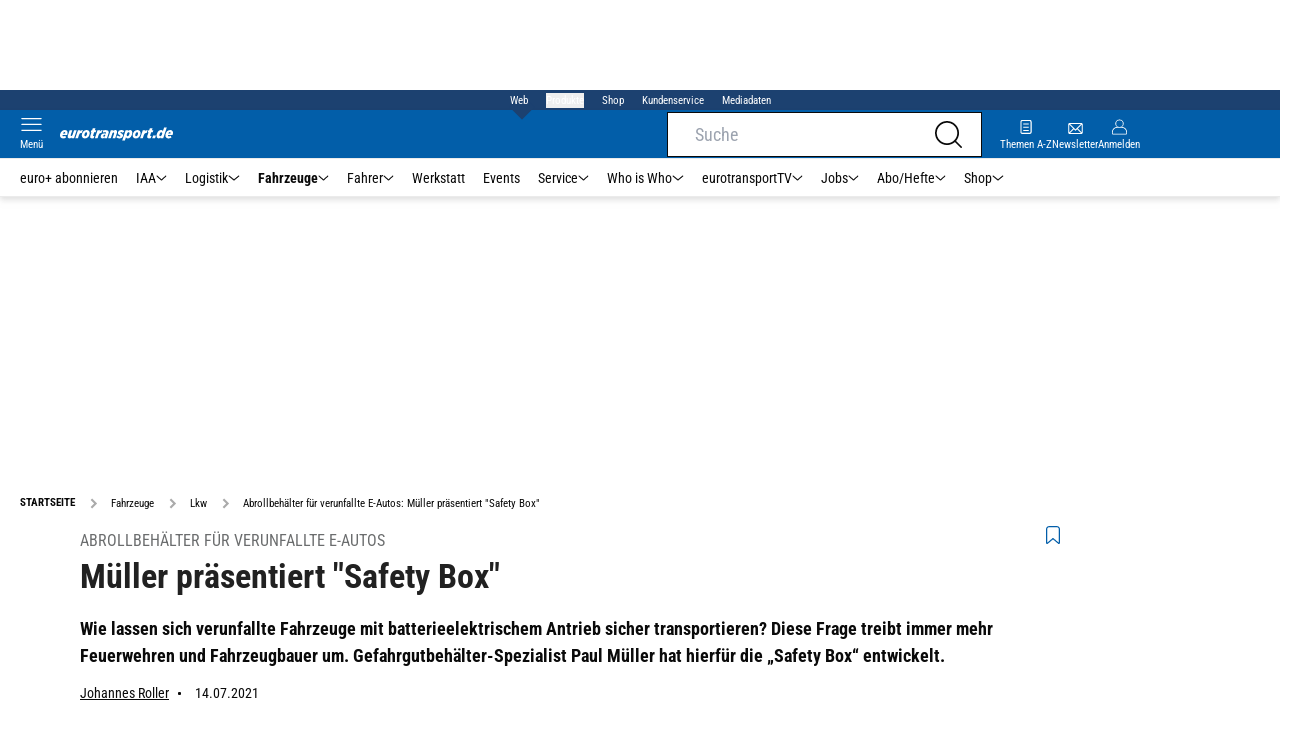

--- FILE ---
content_type: text/html; charset=utf-8
request_url: https://www.eurotransport.de/fahrzeuge/lkw/abrollbehaelter-fuer-verunfallte-e-autos-mueller-praesentiert-safety-box/
body_size: 57717
content:
<!DOCTYPE html><html lang="de"><head><meta charSet="utf-8"/><link rel="apple-touch-icon" href="/apple-touch-icon.png"/><link rel="manifest" href="/manifest.json"/><link rel="mask-icon" href="/safari-pinned-tab.svg"/><link rel="icon" type="image/svg+xml" href="/favicon.svg"/><link rel="shortcut icon" href="/favicon.ico"/><link rel="alternate icon" href="/favicon.ico"/><meta name="apple-mobile-web-app-capable" content="yes"/><meta name="apple-mobile-web-app-status-bar-style" content="default"/><meta name="msapplication-square70x70logo" content="/img/smalltile.png"/><meta name="msapplication-square150x150logo" content="/img/mediumtile.png"/><meta name="msapplication-wide310x150logo" content="/img/widetile.png"/><meta name="msapplication-square310x310logo" content="/img/largetile.png"/><meta name="viewport" content="width=device-width, initial-scale=1"/><link rel="apple-touch-startup-image" href="/img/launch-640x1136.png" media="(device-width: 320px) and (device-height: 568px) and (-webkit-device-pixel-ratio: 2) and (orientation: portrait)"/><link rel="apple-touch-startup-image" href="/img/launch-750x1294.png" media="(device-width: 375px) and (device-height: 667px) and (-webkit-device-pixel-ratio: 2) and (orientation: portrait)"/><link rel="apple-touch-startup-image" href="/img/launch-1242x2148.png" media="(device-width: 414px) and (device-height: 736px) and (-webkit-device-pixel-ratio: 3) and (orientation: portrait)"/><link rel="apple-touch-startup-image" href="/img/launch-1125x2436.png" media="(device-width: 375px) and (device-height: 812px) and (-webkit-device-pixel-ratio: 3) and (orientation: portrait)"/><link rel="apple-touch-startup-image" href="/img/launch-1536x2048.png" media="(min-device-width: 768px) and (max-device-width: 1024px) and (-webkit-min-device-pixel-ratio: 2) and (orientation: portrait)"/><link rel="apple-touch-startup-image" href="/img/launch-1668x2224.png" media="(min-device-width: 834px) and (max-device-width: 834px) and (-webkit-min-device-pixel-ratio: 2) and (orientation: portrait)"/><link rel="apple-touch-startup-image" href="/img/launch-2048x2732.png" media="(min-device-width: 1024px) and (max-device-width: 1024px) and (-webkit-min-device-pixel-ratio: 2) and (orientation: portrait)"/><title>Abrollbehälter für verunfallte E-Autos: Müller präsentiert &quot;Safety Box&quot; | eurotransport</title><link rel="canonical" href="https://www.eurotransport.de/fahrzeuge/lkw/abrollbehaelter-fuer-verunfallte-e-autos-mueller-praesentiert-safety-box/"/><meta name="realurl" content="https://www.eurotransport.de/fahrzeuge/lkw/abrollbehaelter-fuer-verunfallte-e-autos-mueller-praesentiert-safety-box/"/><meta name="CID" content="11187564"/><meta name="BID" content="2912032"/><meta name="layout" content="40"/><meta name="PageType" content="Artikel"/><link rel="amphtml" href="http://www.eurotransport.de/fahrzeuge/lkw/abrollbehaelter-fuer-verunfallte-e-autos-mueller-praesentiert-safety-box/amp/"/><meta name="description" content="Gefahrgutbehälter Spezialist Paul Müller hat sein Konzept der „Safety Box“ präsentiert. Abrollbehälter für verunfallte E Autos: Müller präsentiert &#x27;Safety Box&#x27; Wie "/><meta name="keywords" content="Abrollbehaelter,Abrollbehälter,E Autos,Mueller,Müller,Box,Safety,Gefahrgutbehaelter Spezialist,Gefahrgutbehälter Spezialist,Box“,Konzept,Paul,Fahrzeuge,Lkw"/><meta name="news_keywords" content="Abrollbehaelter,Abrollbehälter,E Autos,Mueller,Müller,Box,Safety,Gefahrgutbehaelter Spezialist,Gefahrgutbehälter Spezialist,Box“,Konzept,Paul,Fahrzeuge,Lkw"/><meta name="article:published_time" content="2021-07-14T16:01:48"/><meta name="date" content="2021-07-14"/><meta name="updated_in_ir_time" content="2024-08-29T15:33:00"/><meta property="fb:pages" content="99610948404"/><meta property="og:type" content="article"/><meta name="article:opinion" content="false"/><meta name="article:content_tier" content="free"/><meta name="article:tag" content="Fahrzeuge, Lkw"/><meta property="og:image" content="https://img1.eurotransport.de/PAUL-MUeLLER-GmbH-169FullWidth-f6f2e4fb-343921.jpg"/><meta property="og:image:width" content="1100"/><meta property="og:image:type" content="image/jpeg"/><meta property="og:image:height" content="619"/><meta property="og:title" content="Abrollbehälter für verunfallte E-Autos: Müller präsentiert &quot;Safety Box&quot;"/><meta property="og:description" content="Wie lassen sich verunfallte Fahrzeuge mit batterieelektrischem Antrieb sicher transportieren? Diese Frage treibt immer mehr Feuerwehren und Fahrzeugbauer um. Gefahrgutbehälter-Spezialist Paul Müller hat hierfür die „Safety Box“ entwickelt."/><meta property="og:url" content="http://www.eurotransport.de/fahrzeuge/lkw/abrollbehaelter-fuer-verunfallte-e-autos-mueller-praesentiert-safety-box/"/><meta property="og:site_name" content="Eurotransport"/><meta name="title" content="Müller präsentiert &quot;Safety Box&quot;"/><meta name="headline" content="Abrollbehälter für verunfallte E-Autos"/><meta name="thumbnail" content="https://img1.eurotransport.de/PAUL-MUeLLER-GmbH-oldListEntry-3bd8d90f-343921.jpg"/><meta name="thumbnailRotationTeaser" content="https://img1.eurotransport.de/PAUL-MUeLLER-GmbH-169RotationBrandtree-1293a804-343921.jpg"/><meta name="thumbnailRubricBig" content="https://img1.eurotransport.de/PAUL-MUeLLER-GmbH-169RubricBig-ca73c614-343921.jpg"/><meta name="thumbnailRubricTiny" content="https://img1.eurotransport.de/PAUL-MUeLLER-GmbH-rubricTiny-17fe9610-343921.jpg"/><meta name="thumbnailSideFiveEntry" content="https://img1.eurotransport.de/PAUL-MUeLLER-GmbH-sideFiveEntry-fe5810f8-343921.jpg"/><meta name="treepath_lvl0" content="145"/><meta name="treepath_lvl1" content="151"/><meta name="treepath_lvl2" content="393"/><meta name="bereich" content="StatischeSeiten"/><meta name="article:section" content="StatischeSeiten"/><meta name="author" content="Johannes Roller"/><meta name="full_treepath" content="|,145,151,393,|,145,3182,18904,|"/><meta name="publisher" content="eurotransport"/><meta name="Portal_Select" content="EURO"/><meta name="navigation_ebene_1" content="Fahrzeuge"/><meta name="navigation_ebene_2" content="Lkw"/><meta name="filtertyp" content="Fotoshow"/><meta name="topRotationText" content="Brandschutz"/><meta property="twitter:card" content="summary_large_image"/><meta property="twitter:site" content="@eurotransport"/><meta property="twitter:creator" content="@eurotransport"/><meta property="twitter:image" content="https://img1.eurotransport.de/PAUL-MUeLLER-GmbH-169FullWidth-f6f2e4fb-343921.jpg"/><meta property="twitter:title" content="Abrollbehälter für verunfallte E-Autos: Müller präsentiert &amp;quot;Safety Box&amp;quot;"/><meta property="twitter:description" content="Wie lassen sich verunfallte Fahrzeuge mit batterieelektrischem Antrieb sicher transportieren? Diese Frage treibt immer mehr Feuerwehren und Fahrzeugbauer um. Gefahrgutbehälter-Spezialist Paul Müller hat hierfür die „Safety Box“ entwickelt."/><meta name="theme-color" content="#f71c1c"/><meta name="robots" content="max-image-preview:large"/><meta name="next-head-count" content="76"/><script id="schemaOrg" type="application/ld+json" data-nscript="beforeInteractive">{"@graph":[{"@context":"https://schema.org","@type":"BreadcrumbList","itemListElement":[{"@type":"ListItem","position":1,"name":"Startseite","item":"https://www.eurotransport.de"},{"@type":"ListItem","position":2,"name":"Fahrzeuge","item":"http://www.eurotransport.de/fahrzeuge/"},{"@type":"ListItem","position":3,"name":"Lkw","item":"http://www.eurotransport.de/fahrzeuge/lkw/"},{"@type":"ListItem","position":4,"name":"Abrollbehälter für verunfallte E-Autos: Müller präsentiert \"Safety Box\""}]},{"@context":"https://schema.org","@type":"Article","articleBody":"<p>Mit dem sechs Meter langen Abrollbehälter schlägt die Paul Müller GmbH mehrere Fliegen mit einer Klappe. Er ist nicht nur kompatibel mit Wechsellader-Lkw, sondern auch mit den Plattformen von Abschleppwagen, auf denen er mittels Seilwinde sowie ausreichend großem Ladekran oder Gabelstapler platziert werden kann.</p><p>\n\t\t\t,\n\t\t</p><p>Havarierte Elektro-Fahrzeuge werden mit einer am Trägerfahrzeug angebrachten Seilwinde ins Innere gezogen. Dafür ist an der Stirnseite der Box ein extra Schott mit einem Rollenfenster zur Durchführung des Zugseils angebracht. Zusätzlich besteht die Möglichkeit, fahrbereite E-Fahrzeuge aktiv in die Safety Box zu steuern. Der Ausstieg ist in diesem Fall über eine die schwenkbare seitliche Bordwand möglich, die wasserdicht verschließbar ist. Alternativ ist auch eine Verladung per Kran möglich.</p><p>Das Verdeck der Box ist senkrecht aufklappbar. Möglich macht dies eine stirnseitig angebrachte handbetriebene Containerwandwinde mit entsprechender Hubkraft. Heckseitig ist eine Laderampe angebracht, die sich federbelastet einfach per Hand öffnen und schließen lässt. Auf der Stirnseite der Box ist der wasserdichte Schott zur Durchführung des Stahlseils angebracht. Darüber befindet sich ein Hakenliftaufnahmebügel, über den Wechsellader-Fahrzeuge die Safety Box aufnehmen können. Das Dach ist komplett in Stahlblech ausgeführt. </p><p>\n\t\t\t,\n\t\t</p><h3>Vorbereitet für den Brandfall</h3><p>Die Seiten des Laderaums sind mit einer nicht brennbaren Plane abgedeckt. Diese ist aus einem edelstahlverstärkten Glasgewebe hergestellt. Das Planen-Material hält laut Hersteller Temperaturen bis zu 1.100 Grad Celsius stand. Durch die beidseitige Silikonbeschichtung ist die Schutzplane wetterfest und wasser- und luftdicht bis zu 250 °C. Kommt es während des Transports eines havarierten E-Fahrzeugs zur Entzündung der Batterien, so bleibt das Brandereignis zunächst auf den Innenraum der Müller Safety Box beschränkt, Brandgase können kontrolliert entweichen. Außerdem ist das Material beständig gegen eine Vielzahl von Laugen, Säuren, Ölen und Lösungsmitteln. </p><p>Sobald die Box auf einem „Quarantäne-Platz“ abgestellt ist, kann sie bis zur Bordwandhöhe von 700 mm mit Wasser geflutet werden. Für handelsübliche Pkw und Kleintransporter ist dieses Wasserniveau ausreichend, um die eingebauten Lithium-Batterien komplett zu überdecken. Zur Befüllung der Box ist an der Außenseite eine Storz-A-Festkupplung angebracht.</p><h3>Technische Daten</h3><p>Abmessungen (LxBxH):</p><p>Innen: 5525 x 2220 x 2000 mm</p><p>Außen: 6000 x 2522 x 2430 mm</p><p>Höhe mit geöffnetem Dach: 4747mm</p><p>Bordwandhöhe: 700mm</p><p>Gewicht (Tara): 2490 kg</p><p>Plane: V4A-Draht verstärktes Glasfasergewebe (EN 13501-1: A2-s1, d0)</p><p>Beplanung befestigt mit Over-Center-Verschlüssen</p><p>Lade-/Ablademöglichkeiten:</p><p>- Hakenlift</p><p></p><p>- Stapler (Mittenmaß: 910mm, Tunnelbreite: ca. 170x70mm)</p><p>- Kran (4 Ösen)</p><p>- Rollbar, Verladung per Seilwinde des Plateaufahrzeugs</p><p>Laderampe – federbelastet</p><p>Containerhandwinde: 5 t. Hubkraft zur Dachbetätigung</p><p>\n\t\t\t,\n\t\t</p>","articleSection":"Fahrzeuge, Lkw, ","author":[{"@context":"https://schema.org","@type":"Person","name":"Johannes Roller","jobTitle":"Geschäftsführender Redakteur","url":"http://www.eurotransport.de/autor/johannes-roller/"}],"headline":"Abrollbehälter für verunfallte E-Autos","name":"Abrollbehälter für verunfallte E-Autos","dateModified":"2021-07-14T14:01:48.000Z","alternativeHeadline":"Müller präsentiert \"Safety Box\"","url":"http://www.eurotransport.de/fahrzeuge/lkw/abrollbehaelter-fuer-verunfallte-e-autos-mueller-praesentiert-safety-box/","description":"Gefahrgutbehälter Spezialist Paul Müller hat sein Konzept der „Safety Box“ präsentiert. Abrollbehälter für verunfallte E Autos: Müller präsentiert 'Safety Box' Wie ","inLanguage":"deutsch, german","keywords":"Abrollbehälter, E Autos, Müller, Box, Safety, Gefahrgutbehälter Spezialist, Box“, Konzept, Paul","publisher":[{"@context":"https://schema.org/","@type":"Organization","name":"auto motor und sport","logo":"https://www.auto-motor-und-sport.de/img/ams/logo.svg"}],"datePublished":"2020-12-31T23:00:00.000Z","mainEntityOfPage":{"@type":"WebPage","@id":"http://www.eurotransport.de/fahrzeuge/lkw/abrollbehaelter-fuer-verunfallte-e-autos-mueller-praesentiert-safety-box/","relatedLink":[]},"isFamilyFriendly":true,"thumbnailUrl":"https://img1.eurotransport.de/PAUL-MUeLLER-GmbH-169FullWidth-f6f2e4fb-343921.jpg","image":[{"@type":"ImageObject","url":"https://img1.eurotransport.de/PAUL-MUeLLER-GmbH-jsonLd16x9-d5890590-343921.jpg","width":2200,"height":1238},{"@type":"ImageObject","url":"https://img1.eurotransport.de/PAUL-MUeLLER-GmbH-jsonLd1x1-cad2986c-343921.jpg","width":2200,"height":2200},{"@type":"ImageObject","url":"https://img1.eurotransport.de/PAUL-MUeLLER-GmbH-jsonLd4x3-43e6bc15-343921.jpg","width":2200,"height":1654}]}]}</script><script id="react-ts-cart-config" data-nscript="beforeInteractive">
                                window.SHOPIFY_STOREFRONT_ENDPOINT = "https://eurotransport.myshopify.com/api/2025-01/graphql.json";
                                window.SHOPIFY_STOREFRONT_TOKEN = "778180bfce05012e8cf18372ce7edb90";
                            </script><link rel="preload" href="/_next/static/css/9d49b542fbf186a9.css" as="style"/><link rel="stylesheet" href="/_next/static/css/9d49b542fbf186a9.css" data-n-g=""/><link rel="preload" href="/_next/static/css/f0e0e8edfb3f1da1.css" as="style"/><link rel="stylesheet" href="/_next/static/css/f0e0e8edfb3f1da1.css" data-n-p=""/><link rel="preload" href="/_next/static/css/9211c3122fcca853.css" as="style"/><link rel="stylesheet" href="/_next/static/css/9211c3122fcca853.css" data-n-p=""/><link rel="preload" href="/_next/static/css/1538de7c4cb5a465.css" as="style"/><link rel="stylesheet" href="/_next/static/css/1538de7c4cb5a465.css"/><link rel="preload" href="/_next/static/css/5484a0e6d35e14f5.css" as="style"/><link rel="stylesheet" href="/_next/static/css/5484a0e6d35e14f5.css"/><link rel="preload" href="/_next/static/css/4b34ab74f875c584.css" as="style"/><link rel="stylesheet" href="/_next/static/css/4b34ab74f875c584.css"/><link rel="preload" href="/_next/static/css/951d0d6899a71971.css" as="style"/><link rel="stylesheet" href="/_next/static/css/951d0d6899a71971.css"/><link rel="preload" href="/_next/static/css/6a711aaced750775.css" as="style"/><link rel="stylesheet" href="/_next/static/css/6a711aaced750775.css"/><link rel="preload" href="/_next/static/css/c33202cb9ab04ee3.css" as="style"/><link rel="stylesheet" href="/_next/static/css/c33202cb9ab04ee3.css"/><link rel="preload" href="/_next/static/css/25a42d34d940115a.css" as="style"/><link rel="stylesheet" href="/_next/static/css/25a42d34d940115a.css"/><link rel="preload" href="/_next/static/css/b27191251f44f8fe.css" as="style"/><link rel="stylesheet" href="/_next/static/css/b27191251f44f8fe.css"/><link rel="preload" href="/_next/static/css/926da7a98a8aa6ed.css" as="style"/><link rel="stylesheet" href="/_next/static/css/926da7a98a8aa6ed.css"/><link rel="preload" href="/_next/static/css/5ce59b500998f4d1.css" as="style"/><link rel="stylesheet" href="/_next/static/css/5ce59b500998f4d1.css"/><noscript data-n-css=""></noscript><script defer="" nomodule="" src="/_next/static/chunks/polyfills-c67a75d1b6f99dc8.js"></script><script defer="" src="/_next/static/chunks/structureschemaorg.13d75007f6d46c66.js"></script><script defer="" src="/_next/static/chunks/structureinactivetaboverlay.a829dc22dbd31949.js"></script><script defer="" src="/_next/static/chunks/67692.bdeeb3edb9bfa45f.js"></script><script defer="" src="/_next/static/chunks/1907.50db65b6007c6e3c.js"></script><script defer="" src="/_next/static/chunks/21235.32499354cbd0e6a5.js"></script><script defer="" src="/_next/static/chunks/96420.70267458775cb08b.js"></script><script defer="" src="/_next/static/chunks/62923.eca73163f7096657.js"></script><script defer="" src="/_next/static/chunks/25339.2fe048b47d315ed2.js"></script><script defer="" src="/_next/static/chunks/teaserbannerimage.f9af98011d4943f0.js"></script><script defer="" src="/_next/static/chunks/71473.2c7138b059f06467.js"></script><script defer="" src="/_next/static/chunks/97488.f90b239e9281c738.js"></script><script defer="" src="/_next/static/chunks/26046.8ffc498031c32aab.js"></script><script defer="" src="/_next/static/chunks/articleinlinerelated.311a131cf139a1ae.js"></script><script defer="" src="/_next/static/chunks/86776.e6961f644addcf1d.js"></script><script defer="" src="/_next/static/chunks/whoiswhocounterpart.1c2e7c309e472ce2.js"></script><script defer="" src="/_next/static/chunks/44505.7312099e96915161.js"></script><script defer="" src="/_next/static/chunks/articlebrandtreearticleteaser.f8e44b5454807bc0.js"></script><script defer="" src="/_next/static/chunks/26059.bd5a2e48d6bc795c.js"></script><script defer="" src="/_next/static/chunks/articleteaserreadalso.afd10f4bddcdce31.js"></script><script defer="" src="/_next/static/chunks/articleteasertopteaser.54fe7f9250600468.js"></script><script defer="" src="/_next/static/chunks/magazinearticleteaser.b3c8cb3395516799.js"></script><script defer="" src="/_next/static/chunks/articlerelatedtopics.c744f1ea6d1385e1.js"></script><script defer="" src="/_next/static/chunks/sportformel1liveteaser.554768127e98a973.js"></script><script defer="" src="/_next/static/chunks/varioussidecolscrolling.ee6ba36b646d7210.js"></script><script src="/_next/static/chunks/webpack-640f9439caf566b9.js" defer=""></script><script src="/_next/static/chunks/framework-0b837be56d8e3776.js" defer=""></script><script src="/_next/static/chunks/main-7fbfb63fb1ff148d.js" defer=""></script><script src="/_next/static/chunks/pages/_app-f7998e11b4f1b949.js" defer=""></script><script src="/_next/static/chunks/29955-10f01e5bc4129055.js" defer=""></script><script src="/_next/static/chunks/56592-88546e2502b245ad.js" defer=""></script><script src="/_next/static/chunks/pages/%5B...speakingUrl%5D-a8eb427a471a0021.js" defer=""></script><script src="/_next/static/RNinPo0v6bIywlYkpVyEi/_buildManifest.js" defer=""></script><script src="/_next/static/RNinPo0v6bIywlYkpVyEi/_ssgManifest.js" defer=""></script></head><body><div id="__next"><div class="theme-euro"><!--$--><link rel="preload" href="https://data-00460c60fa.eurotransport.de/iomm/latest/manager/base/es6/bundle.js" as="script" id="IOMmBundle"/><link rel="preload" href="https://data-00460c60fa.eurotransport.de/iomm/latest/bootstrap/loader.js" as="script"/><div></div><noscript><p><img src="https://matomo.eurotransport.de/matomo.php?idsite=42&amp;rec=1&amp;e_c=Custom%20Events&amp;e_a=JavaScript%20disabled&amp;e_n=true" style="border:0"/></p></noscript><div class="leaderboard businessAdItem_leaderboard__RPaJj"><div id="Ads_BA_BS"></div></div><div class="va-header-meta relative z-[101] bg-skin-secondary font-skin-primary text-2xs h-[20px] px-4 flex items-center justify-center space-x-4"><nav class="block items-center space-x-4"><span class="inline-block relative text-skin-white"><span class="relative z-30 text-skin-white">Web</span><span class="bottom-[-8px] hidden md:block absolute left-[3px] w-4 h-4 rotate-45 z-10 bg-skin-secondary text-skin-white"></span></span></nav><button class="text-skin-white">Produkte</button><a class="text-skin-white" rel="noopener noreferrer" is-digitarista-widget="" href="/shop/">Shop</a><a class="text-skin-white" rel="noopener noreferrer" is-digitarista-widget="" href="/artikel/willkommen-bei-unserem-kundenservice-abonnements-und-shop-artikel-11212056.html">Kundenservice</a><a class="text-skin-white" rel="noopener noreferrer" target="_blank" is-digitarista-widget="" href="https://www.etm.de/mediadaten/">Mediadaten</a></div><div data-header-container="true" class="va-header-outer drop-shadow-md w-full lg:box-content left-0 z-[100] undefined sticky top-0"><div class="va-article-progress-bar overflow-hidden absolute left-0 z-30 w-full h-1 bg-skin-grey-medium hidden"><div class="va-article-progress-fill relative -left-full w-full h-full bg-skin-primary transition-transform ease-linear" style="transform:translateX(0%)"></div></div><header class="va-header font-skin-primary relative z-20 transition-all duration-500 overflow-hidden header_header__9JgsT"><div class="px-4 lg:px-0 bg-skin-primary header_header-top__cd6Jj"><div class="va-fireplace-wrapper w-full max-w-outer mx-auto lg:pr-[160px] lg:box-content"><div class="relative flex h-[48px] w-full max-w-outer items-center justify-end gap-4 md:space-x-0"><div class="absolute left-0 top-0 md:left-[40px] lg:left-[60px] flex gap-4 items-center"><div class="top-0 relative md:left-0"><a class="block va-header-logo h-[48px] h-[30px] block bg-skin-primary min-w-[95px] w-[35%] lg:w-auto" rel="noopener noreferrer" is-digitarista-widget="" href="/"><div class="block relative w-full h-full"><img src="/_next/static/img/euro/logo.svg" class="h-[48px] w-[95px] sm:w-[113px]" alt="" height="48" width="113"/></div></a></div></div><div class="flex items-center gap-4"><span class="va-header-icon flex flex-col items-center cursor-pointer" rel="noopener noreferrer"><div class="h-[21px] flex justify-center text-center"><svg xmlns="http://www.w3.org/2000/svg" x="0" y="0" viewBox="0 0 24 24" xml:space="preserve" class="h-4 w-5 va-header-icon text-skin-white"><path fill="currentColor" d="M19.8 10.68c0 5.03-4.09 9.12-9.12 9.12s-9.12-4.09-9.12-9.12 4.09-9.12 9.12-9.12c5.03 0 9.12 4.09 9.12 9.12m3.97 11.99l-5.01-5.01c1.68-1.94 2.6-4.42 2.6-6.98C21.36 4.79 16.57 0 10.68 0S0 4.79 0 10.68s4.79 10.68 10.68 10.68c2.57 0 5.04-.92 6.98-2.6l5.01 5.01c.15.15.34.23.55.23.21 0 .4-.08.55-.23.31-.3.31-.79 0-1.1"></path></svg></div></span><a class="va-header-icon flex flex-col items-center cursor-pointer" rel="noopener noreferrer" is-digitarista-widget="" href="/newsletter-eintragen/"><div class="h-[21px] flex justify-center text-center"><svg id="icon-mail_svg__Ebene_1" xmlns="http://www.w3.org/2000/svg" x="0" y="0" viewBox="0 0 512 512" xml:space="preserve" class="h-[21px] va-header-icon mb-1 text-skin-white"><style type="text/css"></style><path fill="currentColor" class="icon-mail_svg__st0" d="M398.5 121.2h-285c-18.4 0-33.5 15-33.5 33.5v202.7c0 18.4 15 33.5 33.5 33.5h285.1c18.4 0 33.5-15 33.5-33.5V154.7c-.1-18.4-15.1-33.5-33.6-33.5zM315.7 256l89.9-89.9V346l-89.9-90zm-100.4 18.1l32.1 31.8c5.2 5 13.4 5 18.5 0l31.2-31.2 89.9 89.9H124.8l90.5-90.5zm-90.2-126.5h262L256.6 278 125.1 147.6zm71.6 108L106.3 346V166l90.4 89.6z"></path></svg></div><div class="text-2xs leading-none font-skin-primary relative text-skin-white max-w-[54px] xs:max-w-none overflow-hidden text-ellipsis">Newsletter</div></a><a class="va-header-icon flex flex-col items-center cursor-pointer" rel="nofollow noopener noreferrer" is-digitarista-widget="" href="/community/login/?returnUrl=/fahrzeuge/lkw/abrollbehaelter-fuer-verunfallte-e-autos-mueller-praesentiert-safety-box/"><div class="h-[21px] flex justify-center text-center"><svg viewBox="0 0 16 16" fill="none" xmlns="http://www.w3.org/2000/svg" class="h-px-18 w-px-15 va-header-icon mx-auto mb-1 text-skin-white"><path fill-rule="evenodd" clip-rule="evenodd" d="M10.667 8a4.444 4.444 0 10-5.334 0A5.333 5.333 0 000 13.333v1.778c0 .491.398.889.889.889H15.11c.491 0 .889-.398.889-.889v-1.778A5.333 5.333 0 0010.667 8zm.889-3.556a3.556 3.556 0 11-7.112 0 3.556 3.556 0 017.112 0zM5.333 8.89A4.444 4.444 0 00.89 13.333v1.778H15.11v-1.778a4.444 4.444 0 00-4.444-4.444H5.333z" fill="currentColor"></path></svg></div><div class="text-2xs leading-none font-skin-primary relative text-skin-white max-w-[54px] xs:max-w-none overflow-hidden text-ellipsis">Anmelden</div></a></div><div class="md:absolute md:left-0 lg:left-[20px]"><span class="va-header-icon flex flex-col items-center cursor-pointer" rel="noopener noreferrer"><div class="h-[21px] flex justify-center text-center"><svg xmlns="http://www.w3.org/2000/svg" x="0" y="0" viewBox="0 0 20 13" xml:space="preserve" class="h-[13px] va-header-icon mb-1 w-5 text-skin-white"><path fill="currentColor" d="M19.4 11.7c.3 0 .6.3.6.6s-.3.6-.6.6H.6c-.3 0-.6-.3-.6-.6s.3-.6.6-.6h18.8zm0-5.9c.3 0 .6.3.6.6s-.3.6-.6.6H.6c-.3.1-.6-.2-.6-.6 0-.3.3-.6.6-.6h18.8zm0-5.8c.3 0 .6.2.6.6 0 .3-.3.6-.6.6H.6C.3 1.2 0 .9 0 .6 0 .2.3 0 .6 0h18.8z"></path></svg></div><div class="text-2xs leading-none font-skin-primary relative text-skin-white max-w-[54px] xs:max-w-none overflow-hidden text-ellipsis">Menü</div></span></div></div></div></div><div class="va-main-nav font-skin-primary header_main-nav__1Pmt4"><div class="va-fireplace-wrapper mx-auto w-full max-w-outer lg:box-content lg:pr-[160px]"><div class="max-w-[1120px] px-0.5 md:px-[10px] lg:box-content xl:pl-[20px]"><div class="swiper text-sm"><div class="swiper-wrapper"><div class="swiper-slide"><a class="text-2xs lg:text-xs leading-none pr-2 header_text-color__aeqAR" rel="noopener noreferrer" is-digitarista-widget="" href="/abo/">euro+ abonnieren</a></div><div class="swiper-slide"><a class="va-main-nav-link text-2xs lg:text-xs leading-none flex items-center gap-1 relative cursor-pointer px-2 header_text-color__aeqAR" rel="noopener noreferrer" is-digitarista-widget="" href="/iaa/">IAA<svg xmlns="http://www.w3.org/2000/svg" x="0" y="0" viewBox="0 0 10 6" xml:space="preserve" class="h-1.5 undefined"><path fill="currentColor" d="M5 5.5c-.1 0-.3 0-.4-.1l-4-4C.4 1.2.4.9.6.7s.5-.2.7 0L5 4.3 8.6.7c.2-.2.5-.2.7 0s.2.5 0 .7l-4 4c0 .1-.2.1-.3.1z"></path></svg></a></div><div class="swiper-slide"><a class="va-main-nav-link text-2xs lg:text-xs leading-none flex items-center gap-1 relative cursor-pointer px-2 header_text-color__aeqAR" rel="noopener noreferrer" is-digitarista-widget="" href="/logistik/">Logistik<svg xmlns="http://www.w3.org/2000/svg" x="0" y="0" viewBox="0 0 10 6" xml:space="preserve" class="h-1.5 undefined"><path fill="currentColor" d="M5 5.5c-.1 0-.3 0-.4-.1l-4-4C.4 1.2.4.9.6.7s.5-.2.7 0L5 4.3 8.6.7c.2-.2.5-.2.7 0s.2.5 0 .7l-4 4c0 .1-.2.1-.3.1z"></path></svg></a></div><div class="swiper-slide"><a class="va-main-nav-link text-2xs lg:text-xs leading-none flex items-center gap-1 relative cursor-pointer px-2 header_text-color__aeqAR font-semibold" rel="noopener noreferrer" is-digitarista-widget="" href="/fahrzeuge/">Fahrzeuge<svg xmlns="http://www.w3.org/2000/svg" x="0" y="0" viewBox="0 0 10 6" xml:space="preserve" class="h-1.5 undefined"><path fill="currentColor" d="M5 5.5c-.1 0-.3 0-.4-.1l-4-4C.4 1.2.4.9.6.7s.5-.2.7 0L5 4.3 8.6.7c.2-.2.5-.2.7 0s.2.5 0 .7l-4 4c0 .1-.2.1-.3.1z"></path></svg></a></div><div class="swiper-slide"><a class="va-main-nav-link text-2xs lg:text-xs leading-none flex items-center gap-1 relative cursor-pointer px-2 header_text-color__aeqAR" rel="noopener noreferrer" is-digitarista-widget="" href="/fahrer/">Fahrer<svg xmlns="http://www.w3.org/2000/svg" x="0" y="0" viewBox="0 0 10 6" xml:space="preserve" class="h-1.5 undefined"><path fill="currentColor" d="M5 5.5c-.1 0-.3 0-.4-.1l-4-4C.4 1.2.4.9.6.7s.5-.2.7 0L5 4.3 8.6.7c.2-.2.5-.2.7 0s.2.5 0 .7l-4 4c0 .1-.2.1-.3.1z"></path></svg></a></div><div class="swiper-slide"><a class="va-main-nav-link text-2xs lg:text-xs leading-none flex items-center gap-1 relative cursor-pointer px-2 header_text-color__aeqAR" rel="noopener noreferrer" is-digitarista-widget="" href="/werkstatt/">Werkstatt</a></div><div class="swiper-slide"><a class="va-main-nav-link text-2xs lg:text-xs leading-none flex items-center gap-1 relative cursor-pointer px-2 header_text-color__aeqAR" rel="noopener noreferrer" is-digitarista-widget="" href="/events/">Events</a></div><div class="swiper-slide"><a class="va-main-nav-link text-2xs lg:text-xs leading-none flex items-center gap-1 relative cursor-pointer px-2 header_text-color__aeqAR" rel="noopener noreferrer" is-digitarista-widget="" href="/service/">Service<svg xmlns="http://www.w3.org/2000/svg" x="0" y="0" viewBox="0 0 10 6" xml:space="preserve" class="h-1.5 undefined"><path fill="currentColor" d="M5 5.5c-.1 0-.3 0-.4-.1l-4-4C.4 1.2.4.9.6.7s.5-.2.7 0L5 4.3 8.6.7c.2-.2.5-.2.7 0s.2.5 0 .7l-4 4c0 .1-.2.1-.3.1z"></path></svg></a></div><div class="swiper-slide"><a class="va-main-nav-link text-2xs lg:text-xs leading-none flex items-center gap-1 relative cursor-pointer px-2 header_text-color__aeqAR" rel="noopener noreferrer" is-digitarista-widget="" href="/who-is-who/">Who is Who<svg xmlns="http://www.w3.org/2000/svg" x="0" y="0" viewBox="0 0 10 6" xml:space="preserve" class="h-1.5 undefined"><path fill="currentColor" d="M5 5.5c-.1 0-.3 0-.4-.1l-4-4C.4 1.2.4.9.6.7s.5-.2.7 0L5 4.3 8.6.7c.2-.2.5-.2.7 0s.2.5 0 .7l-4 4c0 .1-.2.1-.3.1z"></path></svg></a></div><div class="swiper-slide"><a class="va-main-nav-link text-2xs lg:text-xs leading-none flex items-center gap-1 relative cursor-pointer px-2 header_text-color__aeqAR" rel="noopener noreferrer" is-digitarista-widget="" href="/tv/">eurotransportTV<svg xmlns="http://www.w3.org/2000/svg" x="0" y="0" viewBox="0 0 10 6" xml:space="preserve" class="h-1.5 undefined"><path fill="currentColor" d="M5 5.5c-.1 0-.3 0-.4-.1l-4-4C.4 1.2.4.9.6.7s.5-.2.7 0L5 4.3 8.6.7c.2-.2.5-.2.7 0s.2.5 0 .7l-4 4c0 .1-.2.1-.3.1z"></path></svg></a></div><div class="swiper-slide"><a class="va-main-nav-link text-2xs lg:text-xs leading-none flex items-center gap-1 relative cursor-pointer px-2 header_text-color__aeqAR" rel="noopener noreferrer" is-digitarista-widget="" href="/jobs/">Jobs<svg xmlns="http://www.w3.org/2000/svg" x="0" y="0" viewBox="0 0 10 6" xml:space="preserve" class="h-1.5 undefined"><path fill="currentColor" d="M5 5.5c-.1 0-.3 0-.4-.1l-4-4C.4 1.2.4.9.6.7s.5-.2.7 0L5 4.3 8.6.7c.2-.2.5-.2.7 0s.2.5 0 .7l-4 4c0 .1-.2.1-.3.1z"></path></svg></a></div><div class="swiper-slide"><a class="va-main-nav-link text-2xs lg:text-xs leading-none flex items-center gap-1 relative cursor-pointer px-2 header_text-color__aeqAR" rel="noopener noreferrer" is-digitarista-widget="" href="/abo/">Abo/Hefte<svg xmlns="http://www.w3.org/2000/svg" x="0" y="0" viewBox="0 0 10 6" xml:space="preserve" class="h-1.5 undefined"><path fill="currentColor" d="M5 5.5c-.1 0-.3 0-.4-.1l-4-4C.4 1.2.4.9.6.7s.5-.2.7 0L5 4.3 8.6.7c.2-.2.5-.2.7 0s.2.5 0 .7l-4 4c0 .1-.2.1-.3.1z"></path></svg></a></div><div class="swiper-slide"><a class="va-main-nav-link text-2xs lg:text-xs leading-none flex items-center gap-1 relative cursor-pointer px-2 header_text-color__aeqAR" rel="noopener noreferrer" is-digitarista-widget="" href="/shop/">Shop<svg xmlns="http://www.w3.org/2000/svg" x="0" y="0" viewBox="0 0 10 6" xml:space="preserve" class="h-1.5 undefined"><path fill="currentColor" d="M5 5.5c-.1 0-.3 0-.4-.1l-4-4C.4 1.2.4.9.6.7s.5-.2.7 0L5 4.3 8.6.7c.2-.2.5-.2.7 0s.2.5 0 .7l-4 4c0 .1-.2.1-.3.1z"></path></svg></a></div></div><div class="swiper-button-prev"></div><div class="swiper-button-next"></div></div></div></div></div><div class="absolute bottom-0 left-0 w-full h-px header_border-color__ZYSP1"></div></header></div><div data-stroeer="Einfaerbungscontainer" class=""><div class="va-fireplace-wrapper mx-auto box-content lg:w-outer lg:pr-[160px]"><div data-widecol="va-widecol" class="lg:px-[20px] lg:w-content lg:grid-rows-[auto] lg:box-content lg:grid relative lg:grid-cols-2 lg:gap-x-4 bg-skin-white dark:bg-skin-darkmode-black"><article data-article-text-wrapper="true" class="va-article lg:[&amp;+.va-list-filter~.va-maincol-list]:px-[60px] lg:[&amp;+.va-maincol-list]:px-[60px] empty:hidden lg:col-span-2 [&amp;~div]:pt-9"><div class="va-static-breadcrumb px-4 lg:px-0 mt-4 staticBreadcrumb_breadcrumb__dmfV8"><div class="swiper w-full"><div class="swiper-wrapper"><div class="swiper-slide flex w-auto items-center"><a class="va-breadcrumb-item font-skin-primary text-2xs flex items-center breadcrumbItem_color__nANSh va-breadcrumb-first uppercase font-extrabold" rel="noopener noreferrer" is-digitarista-widget="" href="/"><div>Startseite</div></a></div><div class="swiper-slide flex w-auto items-center"><a class="va-breadcrumb-item font-skin-primary text-2xs flex items-center breadcrumbItem_color__nANSh" rel="noopener noreferrer" is-digitarista-widget="" href="/fahrzeuge/"><svg xmlns="http://www.w3.org/2000/svg" x="0" y="0" viewBox="0 0 16 16" xml:space="preserve" class="va-breadcrumb-item-arrow mr-2 w-px-17 h-px-17 breadcrumbItem_arrow__pLBcm"><path fill="currentColor" d="M5.29 4.71L6.7 3.3 11.41 8 6.7 12.71 5.29 11.3 8.59 8l-3.3-3.29z"></path></svg><div>Fahrzeuge</div></a></div><div class="swiper-slide flex w-auto items-center"><a class="va-breadcrumb-item font-skin-primary text-2xs flex items-center breadcrumbItem_color__nANSh" rel="noopener noreferrer" is-digitarista-widget="" href="/fahrzeuge/lkw/"><svg xmlns="http://www.w3.org/2000/svg" x="0" y="0" viewBox="0 0 16 16" xml:space="preserve" class="va-breadcrumb-item-arrow mr-2 w-px-17 h-px-17 breadcrumbItem_arrow__pLBcm"><path fill="currentColor" d="M5.29 4.71L6.7 3.3 11.41 8 6.7 12.71 5.29 11.3 8.59 8l-3.3-3.29z"></path></svg><div>Lkw</div></a></div><div class="swiper-slide flex w-auto items-center"><h1 class="va-breadcrumb-item font-skin-primary text-2xs flex items-center breadcrumbItem_color__nANSh"><svg xmlns="http://www.w3.org/2000/svg" x="0" y="0" viewBox="0 0 16 16" xml:space="preserve" class="va-breadcrumb-item-arrow mr-2 w-px-17 h-px-17 breadcrumbItem_arrow__pLBcm"><path fill="currentColor" d="M5.29 4.71L6.7 3.3 11.41 8 6.7 12.71 5.29 11.3 8.59 8l-3.3-3.29z"></path></svg><div>Abrollbehälter für verunfallte E-Autos: Müller präsentiert "Safety Box"</div></h1></div></div></div></div><div class="z-[2] relative px-4 text_background-color-top__KjqJ0 lg:px-[60px]" id="articleHeader"><div class="va-article-header relative py-4"><div class="absolute right-0 top-2.5 flex items-center"><div class="ml-1.5 pt-0.5"><span class="va-favorite-badge transform duration-200 transition-all"><svg xmlns="http://www.w3.org/2000/svg" x="0" y="0" viewBox="0 0 12.02 16" xml:space="preserve" class="h-4 text-skin-primary"><path fill-rule="evenodd" clip-rule="evenodd" fill="currentColor" d="M1.54 15.8l-.09.06C.8 16.23 0 15.75 0 15V2.86C0 1.29 1.26 0 2.81 0h6.4c1.55 0 2.81 1.29 2.81 2.86v12.15c0 .75-.8 1.24-1.45.87l-.09-.06-4.46-3.91-4.48 3.89zm9.42-12.94c0-1.01-.79-1.81-1.76-1.81H2.8c-.97 0-1.76.81-1.76 1.81v11.99L6 10.5l4.96 4.34V2.86z"></path></svg></span></div></div><h2 class="mb-4"><div class="mb-1 pr-8"><span class="va-subline font-skin-primary block uppercase subline_not-inverted__DOPGV text-xs lg:text-sm ">Abrollbehälter für verunfallte E-Autos</span></div><div class="hidden"> : </div><div class="md:relative"><span class="va-headline font-skin-primary block break-words [&amp;:empty]:hidden font-extrabold headline_not-inverted__Bocr_ text-2xl lg:text-3xl"><span>Müller präsentiert "Safety Box"</span></span></div></h2><div class="mb-2"><div class="va-article-lead"><div class="float-none clear-both font-skin-primary text-base articleLead_text-color__AMKgQ font-extrabold"><h2 class=""><span class="va-subline font-skin-primary block uppercase subline_not-inverted__DOPGV text-xs lg:text-sm "><span class="!inline"></span></span></h2><div class="va-text font-skin-primary [&amp;:empty]:hidden [&amp;_a]:underline text-base text_text-general__qj1XH text_not-inverted__fn7nn"><p>Wie lassen sich verunfallte Fahrzeuge mit batterieelektrischem Antrieb sicher transportieren? Diese Frage treibt immer mehr Feuerwehren und Fahrzeugbauer um. Gefahrgutbehälter-Spezialist Paul Müller hat hierfür die „Safety Box“ entwickelt.</p></div></div></div></div><div><div class="va-article-meta inline-flex flex-wrap items-center gap-x-1 w-full font-skin-primary text-xs [&amp;:empty]:hidden articleMeta_text-color__p55Z8"><a class="va-article-author underline flex items-center mb-2.5" rel="noopener noreferrer" is-digitarista-widget="" href="/autor/johannes-roller/">Johannes Roller</a><div class="va-article-date inline-flex items-center leading-[14px] mb-2.5"><span class="h-[3px] w-[3px] relative top-px mr-3 ml-2 rounded-full block articleMeta_background-color__8dbUk"></span>14.07.2021</div></div></div></div></div><div class="lg:z-[2] lg:relative px-4 lg:px-0" id="articleMedia"><div class="lg:flex lg:justify-between lg:relative"><div class="relative  lg:w-full mb-4"><div class="overflow-hidden relative mb-4 lg:mb-0 aspect-video"><img src="https://img1.eurotransport.de/PAUL-MUeLLER-GmbH-169FullWidth-f6f2e4fb-343921.jpg" class="absolute left-0 top-0 w-full" srcSet="https://img1.eurotransport.de/PAUL-MUeLLER-GmbH-169FullWidth-f6f2e4fb-343921.jpg" alt="PAUL MÜLLER GmbH"/><div class="absolute bottom-2 right-4"><span class="va-image-copyright [text-shadow:_0_0_1px_#0a0a0a,_0_1px_2px_#0a0a0a,_0_0_2px_#0a0a0a] block font-skin-primary text-2xs text-skin-white">Foto: PAUL MÜLLER GmbH</span></div></div></div><div class="va-article-hero-thumbs hidden cursor-pointer"></div></div></div><div class="lg:flex lg:justify-between lg:px-[60px]" id="maincol_article"><div class="va-maincol lg:relative lg:w-[calc(100%-360px)]"><div class="w-full"><div><div><div class="va-article-text font-skin-primary text-base text_text-color__jPPGo text_highlight-color__KmUP6 text_text-general__7AZaE [&amp;_h2]:font-extrabold [&amp;_h3]:font-extrabold [&amp;_h4]:font-extrabold"><div id="nativendo-middle" class=""></div><div><p>Mit dem sechs Meter langen Abrollbehälter schlägt die Paul Müller GmbH mehrere Fliegen mit einer Klappe. Er ist nicht nur kompatibel mit Wechsellader-Lkw, sondern auch mit den Plattformen von Abschleppwagen, auf denen er mittels Seilwinde sowie ausreichend großem Ladekran oder Gabelstapler platziert werden kann.</p></div><div class="cmrcl_content2 businessAdItem_cmrcl_content2__0vjbL"><div id="Ads_BA_CAD2"></div></div><div class="va-inline-image mb-4 h-auto" data-inline-image="1"><div class="va-inline-image__inner relative aspect-video overflow-hidden"><img src="https://img1.eurotransport.de/PAUL-MUeLLER-GmbH-169Inline-f9180582-343922.jpg" class="w-full absolute top-1/2 left-1/2 -translate-x-1/2 -translate-y-1/2" srcSet="https://img1.eurotransport.de/PAUL-MUeLLER-GmbH-169Inline-f9180582-343922.jpg" alt="PAUL MÜLLER GmbH"/><div class="absolute right-2 bottom-2"><span class="va-image-copyright [text-shadow:_0_0_1px_#0a0a0a,_0_1px_2px_#0a0a0a,_0_0_2px_#0a0a0a] block font-skin-primary text-2xs text-skin-white">PAUL MÜLLER GmbH</span></div><div class="absolute right-4 bottom-5 z-10 w-10 h-10 bg-skin-black bg-opacity-30 rounded-full cursor-pointer"></div></div><div class="va-image-caption [&amp;:empty]:hidden py-2 mx-4 lg:mx-0 text-skin-grey-dark [&amp;_a]:underline [&amp;_p]:!px-0 imageCaption_text-color__8IHc9 border-b imageCaption_border-color__xqnO5"></div></div><div><p>Havarierte Elektro-Fahrzeuge werden mit einer am Trägerfahrzeug angebrachten Seilwinde ins Innere gezogen. Dafür ist an der Stirnseite der Box ein extra Schott mit einem Rollenfenster zur Durchführung des Zugseils angebracht. Zusätzlich besteht die Möglichkeit, fahrbereite E-Fahrzeuge aktiv in die Safety Box zu steuern. Der Ausstieg ist in diesem Fall über eine die schwenkbare seitliche Bordwand möglich, die wasserdicht verschließbar ist. Alternativ ist auch eine Verladung per Kran möglich.</p></div><div><p>Das Verdeck der Box ist senkrecht aufklappbar. Möglich macht dies eine stirnseitig angebrachte handbetriebene Containerwandwinde mit entsprechender Hubkraft. Heckseitig ist eine Laderampe angebracht, die sich federbelastet einfach per Hand öffnen und schließen lässt. Auf der Stirnseite der Box ist der wasserdichte Schott zur Durchführung des Stahlseils angebracht. Darüber befindet sich ein Hakenliftaufnahmebügel, über den Wechsellader-Fahrzeuge die Safety Box aufnehmen können. Das Dach ist komplett in Stahlblech ausgeführt. </p></div><div class="va-inline-image mb-4 h-auto" data-inline-image="1"><div class="va-inline-image__inner relative aspect-video overflow-hidden"><img src="https://img1.eurotransport.de/PAUL-MUeLLER-GmbH-169Inline-d292b040-343924.jpg" class="w-full absolute top-1/2 left-1/2 -translate-x-1/2 -translate-y-1/2" srcSet="https://img1.eurotransport.de/PAUL-MUeLLER-GmbH-169Inline-d292b040-343924.jpg" alt="PAUL MÜLLER GmbH"/><div class="absolute right-2 bottom-2"><span class="va-image-copyright [text-shadow:_0_0_1px_#0a0a0a,_0_1px_2px_#0a0a0a,_0_0_2px_#0a0a0a] block font-skin-primary text-2xs text-skin-white">PAUL MÜLLER GmbH</span></div><div class="absolute right-4 bottom-5 z-10 w-10 h-10 bg-skin-black bg-opacity-30 rounded-full cursor-pointer"></div></div><div class="va-image-caption [&amp;:empty]:hidden py-2 mx-4 lg:mx-0 text-skin-grey-dark [&amp;_a]:underline [&amp;_p]:!px-0 imageCaption_text-color__8IHc9 border-b imageCaption_border-color__xqnO5"></div></div><div><h3>Vorbereitet für den Brandfall</h3><p>Die Seiten des Laderaums sind mit einer nicht brennbaren Plane abgedeckt. Diese ist aus einem edelstahlverstärkten Glasgewebe hergestellt. Das Planen-Material hält laut Hersteller Temperaturen bis zu 1.100 Grad Celsius stand. Durch die beidseitige Silikonbeschichtung ist die Schutzplane wetterfest und wasser- und luftdicht bis zu 250 °C. Kommt es während des Transports eines havarierten E-Fahrzeugs zur Entzündung der Batterien, so bleibt das Brandereignis zunächst auf den Innenraum der Müller Safety Box beschränkt, Brandgase können kontrolliert entweichen. Außerdem ist das Material beständig gegen eine Vielzahl von Laugen, Säuren, Ölen und Lösungsmitteln. </p></div><div><p>Sobald die Box auf einem „Quarantäne-Platz“ abgestellt ist, kann sie bis zur Bordwandhöhe von 700 mm mit Wasser geflutet werden. Für handelsübliche Pkw und Kleintransporter ist dieses Wasserniveau ausreichend, um die eingebauten Lithium-Batterien komplett zu überdecken. Zur Befüllung der Box ist an der Außenseite eine Storz-A-Festkupplung angebracht.</p></div><div><h3>Technische Daten</h3><p>Abmessungen (LxBxH):</p></div><div><p>Innen: 5525 x 2220 x 2000 mm</p></div><div><p>Außen: 6000 x 2522 x 2430 mm</p></div><div><p>Höhe mit geöffnetem Dach: 4747mm</p></div><div><p>Bordwandhöhe: 700mm</p></div><div><p>Gewicht (Tara): 2490 kg</p></div><div><p>Plane: V4A-Draht verstärktes Glasfasergewebe (EN 13501-1: A2-s1, d0)</p></div><div><p>Beplanung befestigt mit Over-Center-Verschlüssen</p></div><div><p>Lade-/Ablademöglichkeiten:</p></div><div><p>- Hakenlift</p></div><div><p>- Stapler (Mittenmaß: 910mm, Tunnelbreite: ca. 170x70mm)</p></div><div><p>- Kran (4 Ösen)</p></div><div><p>- Rollbar, Verladung per Seilwinde des Plateaufahrzeugs</p></div><div><p>Laderampe – federbelastet</p></div><div><p>Containerhandwinde: 5 t. Hubkraft zur Dachbetätigung</p></div><div class="va-inline-related-container [&amp;+.va-inline-related-container]:-mt-[19px] px-4 lg:px-0"><a class="va-related-article border-y flex py-4 mb-4 border-skin-grey-medium border-solid relatedArticle_border-color__b8er1" rel="noopener noreferrer" is-digitarista-widget="" href="/artikel/e-lkw-stellen-rettungkraefte-vor-herausforderungen/"><div class="va-related-article__image h-[95px] shrink-0 w-[125px] lg:h-[141px] lg:w-[250px]"><img src="https://img1.eurotransport.de/FF-0514-Bilder-Schwerpunkt-Sicherheit-Unfall-Feuer-Lkw-Feuerwehr-inlineImageRelatedMobile-4b44b57-327712.jpg" class="aspect-video object-cover w-full h-full" srcSet="https://img1.eurotransport.de/FF-0514-Bilder-Schwerpunkt-Sicherheit-Unfall-Feuer-Lkw-Feuerwehr-inlineImageRelatedMobile-4b44b57-327712.jpg" alt="FF_0514_Bilder_Schwerpunkt_Sicherheit_Unfall_Feuer_Lkw_Feuerwehr"/></div><div class="va-related-article__text grow pl-2.5 lg:pl-4"><span class="va-subline font-skin-primary block uppercase subline_not-inverted__DOPGV text-2xs lg:text-xs "><span class="!inline">Hochvolt-Havaristen</span></span><div class="md:relative"><span class="va-headline font-skin-primary block break-words [&amp;:empty]:hidden font-extrabold headline_not-inverted__Bocr_ text-sm lg:text-base">E-Lkw-Rettung birgt neue Gefahren</span></div><div class="text-skin-primary"><span class="va-text-link underline-offset-2 inline-flex relative items-center font-skin-primary underline cursor-pointer links_text-link__56zjd text-xs" rel="noopener noreferrer"><svg xmlns="http://www.w3.org/2000/svg" x="0" y="0" viewBox="0 0 16 10" xml:space="preserve" class="inline-block mr-2 w-4 h-2.5"><path fill="currentColor" d="M16 5a.62.62 0 01-.145.362l-4.13 4.473a.51.51 0 01-.721.029l-.008-.008c-.2-.184-.206-.544-.02-.744l3.314-3.586H.516A.52.52 0 010 5a.52.52 0 01.516-.526H14.29L10.976.888a.56.56 0 01.02-.744.51.51 0 01.721.011l.009.009 4.129 4.474A.473.473 0 0116 5z"></path></svg>mehr lesen</span></div></div></a></div><div class="va-inline-footer px-4 lg:px-0"><div id="anchorPointExpandableTextAuthor" class="va-accordion-text relative pb-px mb-24 [&amp;_.va-author--big]:-mb-px lg:mb-32 max-h-[245px] overflow-hidden"><div class="va-author--big relative py-4 mb-4 border-t border-b border-solid authorBig_background-color__D4TnM authorBig_border-color__2SatL authorBig_general-author__F_Bgw"><div class="flex items-center pr-9 cursor-pointer"><div class="w-[56px] h-[56px] overflow-hidden mr-4 rounded-full"><img src="https://img1.eurotransport.de/Johannes-Roller-Geschaeftsfuehrender-Redakteur-FERNFAHRER-authorThumb-f0e183fe-340198.jpg" class="va-author__image w-full" srcSet="https://img1.eurotransport.de/Johannes-Roller-Geschaeftsfuehrender-Redakteur-FERNFAHRER-authorThumb-f0e183fe-340198.jpg" alt="Johannes Roller, Geschäftsführender Redakteur FERNFAHRER" height="80" width="80"/></div><div><a class="z-20 underline" rel="noopener noreferrer" is-digitarista-widget="" href="/autor/johannes-roller/"> <div class="md:relative"><span class="va-headline font-skin-primary block break-words [&amp;:empty]:hidden font-extrabold headline_not-inverted__Bocr_ text-sm lg:text-lg">Johannes Roller</span></div> </a><div class="va-text font-skin-primary [&amp;:empty]:hidden [&amp;_a]:underline text-xs lg:text-sm text_text-general__qj1XH text_not-inverted__fn7nn">Geschäftsführender Redakteur</div></div></div><input type="checkbox" class="va-author-checkbox top-[20px] w-[100px] h-[52px] absolute right-0 z-10 opacity-0 cursor-pointer"/><div class="va-author-text hidden pt-4 [&amp;_.va-text~.va-author-socialmedia]:-mt-4 -mb-4"><div class="va-author-socialmedia flex gap-x-4 mb-4 authorBig_icon-color__ToyPd"><a class="w-[24px] h-[24px] overflow-hidden" rel="noopener noreferrer" is-digitarista-widget="" href="mailto:johannes.roller@etm.de"><svg xmlns="http://www.w3.org/2000/svg" x="0" y="0" viewBox="0 0 294.06 30" xml:space="preserve" class="h-[24px] left-[-180px] relative top-px"><path fill="currentColor" d="M15 0C6.72 0 0 6.72 0 15c0 7.26 5.15 13.31 12 14.7V18H9v-4h3v-3.39C12 7.58 13.6 6 17.19 6H21v5h-2.89c-.92 0-1.11.38-1.11 1.33V14h4l-.36 4H17v11.85c7.34-.98 13-7.25 13-14.85 0-8.28-6.72-15-15-15zM69.52 3.98c-4.51-.31-14.54-.31-19.04 0C45.61 4.31 45.04 7.25 45 15c.04 7.73.6 10.69 5.48 11.02 4.5.31 14.53.31 19.04 0 4.87-.33 5.44-3.28 5.48-11.02-.04-7.73-.6-10.69-5.48-11.02zM56.25 20V10l10 4.99-10 5.01z"></path><g fill="currentColor"><path d="M150 2.7c4.01 0 4.48.02 6.06.09 1.46.07 2.26.31 2.79.52.7.27 1.2.6 1.72 1.12s.85 1.02 1.12 1.72c.21.53.45 1.32.52 2.79.07 1.58.09 2.06.09 6.06s-.02 4.48-.09 6.06c-.07 1.46-.31 2.26-.52 2.79-.27.7-.6 1.2-1.12 1.72-.52.52-1.02.85-1.72 1.12-.53.21-1.32.45-2.79.52-1.58.07-2.06.09-6.06.09s-4.48-.02-6.06-.09c-1.46-.07-2.26-.31-2.79-.52-.7-.27-1.2-.6-1.72-1.12s-.85-1.02-1.12-1.72c-.21-.53-.45-1.32-.52-2.79-.07-1.58-.09-2.06-.09-6.06s.02-4.48.09-6.06c.07-1.46.31-2.26.52-2.79.27-.7.6-1.2 1.12-1.72.52-.52 1.02-.85 1.72-1.12.53-.21 1.32-.45 2.79-.52 1.58-.07 2.05-.09 6.06-.09m0-2.7c-4.07 0-4.58.02-6.18.09-1.6.07-2.69.33-3.64.7-.99.38-1.82.9-2.66 1.73-.83.83-1.35 1.67-1.73 2.66-.37.95-.62 2.04-.7 3.64-.07 1.6-.09 2.11-.09 6.18s.02 4.58.09 6.18c.07 1.6.33 2.69.7 3.64.38.99.9 1.82 1.73 2.66.83.83 1.67 1.35 2.66 1.73.95.37 2.04.62 3.64.7 1.6.07 2.11.09 6.18.09s4.58-.02 6.18-.09c1.6-.07 2.69-.33 3.64-.7.99-.38 1.82-.9 2.66-1.73.83-.83 1.35-1.67 1.73-2.66.37-.95.62-2.04.7-3.64.07-1.6.09-2.11.09-6.18s-.02-4.58-.09-6.18c-.07-1.6-.33-2.69-.7-3.64-.38-.99-.9-1.82-1.73-2.66a7.308 7.308 0 00-2.66-1.73c-.95-.37-2.04-.62-3.64-.7C154.58.02 154.07 0 150 0z"></path><path d="M150 7.3c-4.25 0-7.7 3.45-7.7 7.7s3.45 7.7 7.7 7.7 7.7-3.45 7.7-7.7-3.45-7.7-7.7-7.7zm0 12.7c-2.76 0-5-2.24-5-5s2.24-5 5-5 5 2.24 5 5-2.24 5-5 5z"></path><circle cx="158.01" cy="6.99" r="1.8"></circle></g><path fill="currentColor" d="M194.97.13c8.27.01 14.97 6.73 14.97 15 0 8.28-6.72 15-15 15s-15-6.72-15-15c0-8.27 6.71-14.99 14.98-15h.05zm4.61 20h-9.28c.8 5.33 2.8 8.75 4.64 8.75s3.85-3.41 4.64-8.75m8.17 0h-6.9c-.53 3.73-1.65 6.75-3.11 8.46 4.59-.94 8.34-4.18 10.01-8.46m-18.71 0h-6.9c1.67 4.28 5.43 7.51 10.01 8.46-1.46-1.7-2.58-4.72-3.11-8.46m-.16-8.75h-7.17c-.41 1.46-.93 4.24 0 7.5h7.17c-.23-2.26-.27-4.9 0-7.5m10.87 0h-9.61c-.24 2.25-.28 4.91 0 7.5h9.61c.24-2.26.28-4.91 0-7.5m8.42 0H201c.08.74.38 3.77 0 7.5h7.17c.93-3.26.42-6.04 0-7.5m-16.03-9.71c-4.59.95-8.34 4.19-10.01 8.46h6.91c.53-3.73 1.65-6.75 3.1-8.46m7.44 8.46c-.8-5.33-2.8-8.75-4.64-8.75s-3.84 3.42-4.64 8.75h9.28zm-1.84-8.46c1.46 1.71 2.57 4.73 3.11 8.46h6.9c-1.67-4.27-5.42-7.51-10.01-8.46M225 3.75v22.5h30V3.75h-30zm26.9 2.5L240 15.89l-11.9-9.64h23.8zm-24.4 17.5V8.98L240 19.11l12.5-10.13v14.77h-25zM107.27 13.27l8.94-10.46h-2.06l-7.84 9.08-6.19-9.08h-7.15l9.36 13.62-9.37 10.87h2.06l8.26-9.49 6.6 9.49h7.15l-9.76-14.03zm-2.89 3.44l-.96-1.38-7.57-10.87h3.3l6.05 8.81.96 1.38 7.98 11.42h-3.3l-6.46-9.36zM284.12 21.26c-.08 2.08-1.83 3.74-3.97 3.74 2.14 0 3.89-1.67 3.97-3.74l.01-18.53h3.46c.33 1.76 1.4 3.27 2.89 4.22 1.03.66 2.26 1.04 3.58 1.04v4.62c-2.45 0-4.73-.77-6.58-2.07v9.4c0 4.69-3.91 8.51-8.71 8.51-1.86 0-3.58-.57-4.99-1.54-2.24-1.54-3.72-4.09-3.72-6.97 0-4.69 3.91-8.51 8.71-8.51.4 0 .79.03 1.17.08v1.1c-4.38.1-7.97 3.37-8.45 7.56.48-4.18 4.07-7.46 8.45-7.56v3.63a4.09 4.09 0 00-1.17-.18c-2.19 0-3.98 1.74-3.98 3.89 0 1.49.87 2.79 2.13 3.44.55.28 1.18.45 1.84.45 2.14 0 3.89-1.67 3.97-3.74l.01-18.53h4.73c0 .4.04.79.11 1.17h-3.46v18.52z"></path></svg></a></div></div><svg xmlns="http://www.w3.org/2000/svg" x="0" y="0" viewBox="0 0 16 16" xml:space="preserve" class="va-author-arrow w-[40px] h-[40px] top-[26px] absolute right-0 transition-all duration-500 rotate-90"><path fill="currentColor" d="M5.29 4.71L6.7 3.3 11.41 8 6.7 12.71 5.29 11.3 8.59 8l-3.3-3.29z"></path></svg></div></div><div class="flex justify-center items-center mt-9"><div><div><a class="va-button font-skin-primary text-sm inline-flex items-center px-[1em] py-[0.6em] rounded-none cursor-pointer text-skin-white bg-skin-primary" rel="noopener noreferrer" is-digitarista-widget="" href="/">zur Startseite</a></div></div></div></div></div></div></div></div></div></div></article><div class="relative z-10 lg:col-span-2 teaserTopFive_list-general___2bvX teaserTopFive_background-color__7HgWQ teaserTopFive_border-color__YLgYf"><div><section class="va-teaser-list relative z-10 lg:col-span-2 py-4 lg:py-8 px-4 lg:px-0  listWrapper_background__GQzGH"><div class="mb-4"><div class="md:relative"><span class="va-headline font-skin-primary block break-words [&amp;:empty]:hidden font-extrabold headline_not-inverted__Bocr_ text-sm lg:text-lg text-center uppercase relative pb-2 after:w-[30px] after:h-[5px] after:block after:bg-skin-primary after:absolute after:left-1/2 after:-translate-x-1/2 after:-bottom-0">Meist gelesen</span></div></div><div class="divide-y teaserTopFive_divide-color__F4y9_"><div><a class="va-teaser-rating-item flex items-center py-4" rel="noopener noreferrer" is-digitarista-widget="" href="/fahrer/bkf-news/international-truck-of-the-year-2026-daf-und-bosch-holen-sich-die-truck-oscars/"><div class="va-teaser-rating-item__position pr-4 w-10 text-right"><span class="font-skin-primary text-2xl lg:text-3xl font-extrabold leading-none text-skin-primary">1</span></div><div class="w-[calc(100%-40px)] flex items-center"><div class="va-teaser-rating-item__image w-[90px] h-[50px] relative"><img src="https://img1.eurotransport.de/International-Truck-of-the-Year-2026-169TopTeaser-df141f67-392404.jpg" class="absolute top-0 left-0 w-full" srcSet="https://img1.eurotransport.de/International-Truck-of-the-Year-2026-169TopTeaser-df141f67-392404.jpg" alt="International Truck of the Year 2026"/></div><div class="va-teaser-rating-item__text w-[calc(100%-90px)] pl-4 relative"><div class="mb-0.5"><span class="va-subline font-skin-primary block uppercase subline_not-inverted__DOPGV text-2xs lg:text-xs "><span class="!inline">International Truck of the Year 2026</span></span></div><div class="md:relative"><span class="va-headline font-skin-primary block break-words [&amp;:empty]:hidden font-extrabold headline_not-inverted__Bocr_ text-sm lg:text-lg">DAF und Bosch holen sich die Truck-Oscars</span></div></div></div></a></div><div><a class="va-teaser-rating-item flex items-center py-4" rel="noopener noreferrer" is-digitarista-widget="" href="/logistik/spedition-und-logistik/nachhaltigkeit-hat-ihren-preis-intermodal-unter-druck/"><div class="va-teaser-rating-item__position pr-4 w-10 text-right"><span class="font-skin-primary text-2xl lg:text-3xl font-extrabold leading-none text-skin-primary">2</span></div><div class="w-[calc(100%-40px)] flex items-center"><div class="va-teaser-rating-item__image w-[90px] h-[50px] relative"><img src="https://img1.eurotransport.de/image-169TopTeaser-77f4f643-392399.jpg" class="absolute top-0 left-0 w-full" srcSet="https://img1.eurotransport.de/image-169TopTeaser-77f4f643-392399.jpg" alt=""/></div><div class="va-teaser-rating-item__text w-[calc(100%-90px)] pl-4 relative"><div class="mb-0.5"><span class="va-subline font-skin-primary block uppercase subline_not-inverted__DOPGV text-2xs lg:text-xs "><img src="/_next/static/img/euro-plus-logo.svg" class="w-[50px] h-[20px] top-[-2px] inline-block relative mr-2" alt=""/><span class="!inline">Nachhaltigkeit bei Contargo</span></span></div><div class="md:relative"><span class="va-headline font-skin-primary block break-words [&amp;:empty]:hidden font-extrabold headline_not-inverted__Bocr_ text-sm lg:text-lg">Nachhaltigkeit hat ihren Preis</span></div></div></div></a></div><div><a class="va-teaser-rating-item flex items-center py-4" rel="noopener noreferrer" is-digitarista-widget="" href="/logistik/spedition-und-logistik/company-train-bremen-piacenza-paneuropa-startet-neue-verbindung/"><div class="va-teaser-rating-item__position pr-4 w-10 text-right"><span class="font-skin-primary text-2xl lg:text-3xl font-extrabold leading-none text-skin-primary">3</span></div><div class="w-[calc(100%-40px)] flex items-center"><div class="va-teaser-rating-item__image w-[90px] h-[50px] relative"><img src="https://img1.eurotransport.de/Paneuropa-Transport-aus-Bakum-erweitert-das-Streckennetz-im-Kombinierten-Verkehr-KV-um-die-Verbindung-Bremen-Piacenza-Italien-auch-um-die-Probleme-am-Brenner-zu-umgehen--169TopTeaser-d92e8cb7-392388.jpg" class="absolute top-0 left-0 w-full" srcSet="https://img1.eurotransport.de/Paneuropa-Transport-aus-Bakum-erweitert-das-Streckennetz-im-Kombinierten-Verkehr-KV-um-die-Verbindung-Bremen-Piacenza-Italien-auch-um-die-Probleme-am-Brenner-zu-umgehen--169TopTeaser-d92e8cb7-392388.jpg" alt="Paneuropa Transport aus Bakum erweitert das Streckennetz im Kombinierten Verkehr (KV) um die Verbindung Bremen– Piacenza (Italien) – auch, um die Probleme am Brenner zu umgehen."/></div><div class="va-teaser-rating-item__text w-[calc(100%-90px)] pl-4 relative"><div class="mb-0.5"><span class="va-subline font-skin-primary block uppercase subline_not-inverted__DOPGV text-2xs lg:text-xs "><span class="!inline">Company Train Bremen–Piacenza</span></span></div><div class="md:relative"><span class="va-headline font-skin-primary block break-words [&amp;:empty]:hidden font-extrabold headline_not-inverted__Bocr_ text-sm lg:text-lg">Paneuropa startet neue Verbindung</span></div></div></div></a></div><div><a class="va-teaser-rating-item flex items-center py-4" rel="noopener noreferrer" is-digitarista-widget="" href="/fahrzeuge/trailer/schwarzmueller-stellt-neue-geschaeftsfuehrung-vor/"><div class="va-teaser-rating-item__position pr-4 w-10 text-right"><span class="font-skin-primary text-2xl lg:text-3xl font-extrabold leading-none text-skin-primary">4</span></div><div class="w-[calc(100%-40px)] flex items-center"><div class="va-teaser-rating-item__image w-[90px] h-[50px] relative"><img src="https://img1.eurotransport.de/image-169TopTeaser-f81ce07a-392407.jpg" class="absolute top-0 left-0 w-full" srcSet="https://img1.eurotransport.de/image-169TopTeaser-f81ce07a-392407.jpg" alt=""/></div><div class="va-teaser-rating-item__text w-[calc(100%-90px)] pl-4 relative"><div class="mb-0.5"><span class="va-subline font-skin-primary block uppercase subline_not-inverted__DOPGV text-2xs lg:text-xs "><span class="!inline">Trailerhersteller Schwarzmüller</span></span></div><div class="md:relative"><span class="va-headline font-skin-primary block break-words [&amp;:empty]:hidden font-extrabold headline_not-inverted__Bocr_ text-sm lg:text-lg">Schwarzmüller stellt neues Managementteam vor</span></div></div></div></a></div><div><a class="va-teaser-rating-item flex items-center py-4" rel="noopener noreferrer" is-digitarista-widget="" href="/fahrzeuge/transporter/international-van-of-the-year-2026-kia-pv5-direkt-auf-anhieb-zum-erfolg/"><div class="va-teaser-rating-item__position pr-4 w-10 text-right"><span class="font-skin-primary text-2xl lg:text-3xl font-extrabold leading-none text-skin-primary">5</span></div><div class="w-[calc(100%-40px)] flex items-center"><div class="va-teaser-rating-item__image w-[90px] h-[50px] relative"><img src="https://img1.eurotransport.de/Der-Kia-PV5-Transporter-erhaelt-die-Auszeichnung-International-Van-of-the-Year-2026--169TopTeaser-8cba264b-392402.jpg" class="absolute top-0 left-0 w-full" srcSet="https://img1.eurotransport.de/Der-Kia-PV5-Transporter-erhaelt-die-Auszeichnung-International-Van-of-the-Year-2026--169TopTeaser-8cba264b-392402.jpg" alt="Der Kia PV5-Transporter erhält die Auszeichnung &quot;International Van of the Year 2026&quot;."/></div><div class="va-teaser-rating-item__text w-[calc(100%-90px)] pl-4 relative"><div class="mb-0.5"><span class="va-subline font-skin-primary block uppercase subline_not-inverted__DOPGV text-2xs lg:text-xs "><span class="!inline">International Van of the Year 2026: Kia PV5</span></span></div><div class="md:relative"><span class="va-headline font-skin-primary block break-words [&amp;:empty]:hidden font-extrabold headline_not-inverted__Bocr_ text-sm lg:text-lg">Direkt auf Anhieb zum Erfolg</span></div></div></div></a></div></div></section></div></div><div id="nativendo-bottom" class=""></div><div class="cmrcl_footer businessAdItem_cmrcl_footer__LF74O"><div id="Ads_BA_FOOT"></div></div></div></div></div><noscript><iframe src="https://www.googletagmanager.com/ns.html?id=GTM-TJ5JW59" height="0" width="0" style="display:none;visibility:hidden"></iframe></noscript><div class="va-footer-wrapper footer_background-color__yFhec"><footer class="va-footer va-fireplace-wrapper lg:w-outer lg:pr-[160px] box-content mx-auto"><div class="lg:px-[20px] lg:w-content lg:box-content py-6 footer_background-color__yFhec"><div class="px-4 lg:px-0"><div class="va-footer-breadcrumb flex [&amp;_.va-footer-breadcrumb-item:last-child_svg]:hidden flex-wrap justify-center mb-6 space-x-2"><div class="va-footer-breadcrumb-item flex items-center"><a class="font-skin-primary text-xs link_grey-link-inactive__WAakM" rel="noopener noreferrer" target="" is-digitarista-widget="" href="/">Startseite</a><svg xmlns="http://www.w3.org/2000/svg" x="0" y="0" viewBox="0 0 16 16" xml:space="preserve" class="w-[12px] block ml-2 text-skin-grey"><path fill="currentColor" d="M5.29 4.71L6.7 3.3 11.41 8 6.7 12.71 5.29 11.3 8.59 8l-3.3-3.29z"></path></svg></div><div class="va-footer-breadcrumb-item flex items-center"><a class="font-skin-primary text-xs link_grey-link-inactive__WAakM" rel="noopener noreferrer" target="" is-digitarista-widget="" href="/fahrzeuge/">Fahrzeuge</a><svg xmlns="http://www.w3.org/2000/svg" x="0" y="0" viewBox="0 0 16 16" xml:space="preserve" class="w-[12px] block ml-2 text-skin-grey"><path fill="currentColor" d="M5.29 4.71L6.7 3.3 11.41 8 6.7 12.71 5.29 11.3 8.59 8l-3.3-3.29z"></path></svg></div><div class="va-footer-breadcrumb-item flex items-center"><a class="font-skin-primary text-xs link_grey-link-inactive__WAakM" rel="noopener noreferrer" target="" is-digitarista-widget="" href="/fahrzeuge/lkw/">Lkw</a><svg xmlns="http://www.w3.org/2000/svg" x="0" y="0" viewBox="0 0 16 16" xml:space="preserve" class="w-[12px] block ml-2 text-skin-grey"><path fill="currentColor" d="M5.29 4.71L6.7 3.3 11.41 8 6.7 12.71 5.29 11.3 8.59 8l-3.3-3.29z"></path></svg></div><div class="va-footer-breadcrumb-item flex items-center"><span class="font-skin-primary text-xs link_grey-link-inactive__WAakM">Abrollbehälter für verunfallte E-Autos: Müller präsentiert &quot;Safety Box&quot;</span></div></div><div class="va-social-bar flex justify-center mb-6"><a class="va-social-icon va-social-icon--fb w-[32px] h-[32px] block mx-2" rel="noopener noreferrer" is-digitarista-widget="" href="https://www.facebook.com/Eurotransport.de/"><img src="/_next/static/img/icon-fb.svg" alt="Social Icon facebook" height="32" width="32"/></a><a class="va-social-icon va-social-icon--twitter w-[32px] h-[32px] block mx-2" rel="noopener noreferrer" is-digitarista-widget="" href="https://twitter.com/eurotransportde"><img src="/_next/static/img/icon-x.svg" alt="Social Icon Twitter" height="32" width="32"/></a><a class="va-social-icon va-social-icon--yt w-[32px] h-[32px] block mx-2" rel="noopener noreferrer" is-digitarista-widget="" href="https://www.youtube.com/user/Eurotransport"><img src="/_next/static/img/icon-yt.svg" alt="Social Icon youtube" height="32" width="32"/></a><a class="va-social-icon va-social-icon--rss w-[32px] h-[32px] block mx-2" rel="noopener noreferrer" is-digitarista-widget="" href="/rss/"><img src="/_next/static/img/icon-rss.svg" alt="Social Icon RSS" height="32" width="32"/></a></div><div class="footer_border-color__EVCPA"><div id="partnerFooter" class="va-footer-nav-outer flex flex-wrap justify-center pb-6"><div class="mb-1 text-center"><div class="md:relative"><span class="va-headline font-skin-primary block break-words [&amp;:empty]:hidden font-extrabold headline_not-inverted__Bocr_ text-sm lg:text-base">Service</span></div></div><nav class="va-footer-nav footer-nav flex [&amp;_.va-footer-nav-item:last-child]:after:hidden flex-wrap justify-center pt-1 space-x-2 w-full"><div class="va-footer-nav-item relative flex items-center after:w-[4px] after:h-[4px] after:rounded-full after:bg-skin-grey after:inline-block after:ml-2"><a class="font-skin-primary text-xs link_grey-link-inactive__WAakM" rel="noopener noreferrer" target="" is-digitarista-widget="" href="/who-is-who/">Who is Who Nutzfahrzeuge</a></div><div class="va-footer-nav-item relative flex items-center after:w-[4px] after:h-[4px] after:rounded-full after:bg-skin-grey after:inline-block after:ml-2"><a class="font-skin-primary text-xs link_grey-link-inactive__WAakM" rel="noopener noreferrer" target="" is-digitarista-widget="" href="/themen/">Themen A-Z</a></div><div class="va-footer-nav-item relative flex items-center after:w-[4px] after:h-[4px] after:rounded-full after:bg-skin-grey after:inline-block after:ml-2"><a class="font-skin-primary text-xs link_grey-link-inactive__WAakM" rel="noopener noreferrer" target="" is-digitarista-widget="" href="/newsletter-1145.html">Newsletter</a></div><div class="va-footer-nav-item relative flex items-center after:w-[4px] after:h-[4px] after:rounded-full after:bg-skin-grey after:inline-block after:ml-2"><a class="font-skin-primary text-xs link_grey-link-inactive__WAakM" rel="noopener noreferrer" target="" is-digitarista-widget="" href="/kontakt/">Kontakt</a></div><div class="va-footer-nav-item relative flex items-center after:w-[4px] after:h-[4px] after:rounded-full after:bg-skin-grey after:inline-block after:ml-2"><a class="font-skin-primary text-xs link_grey-link-inactive__WAakM" rel="noopener noreferrer" target="" is-digitarista-widget="" href="/infoservice/">Infoservice für Abonnenten</a></div><div class="va-footer-nav-item relative flex items-center after:w-[4px] after:h-[4px] after:rounded-full after:bg-skin-grey after:inline-block after:ml-2"><a class="font-skin-primary text-xs link_grey-link-inactive__WAakM" rel="noopener noreferrer" target="" is-digitarista-widget="" href="/impressum/">Impressum</a></div><div class="va-footer-nav-item relative flex items-center after:w-[4px] after:h-[4px] after:rounded-full after:bg-skin-grey after:inline-block after:ml-2"><a class="font-skin-primary text-xs link_grey-link-inactive__WAakM" rel="noopener noreferrer" target="" is-digitarista-widget="" href="/agb/">AGB</a></div><div class="va-footer-nav-item relative flex items-center after:w-[4px] after:h-[4px] after:rounded-full after:bg-skin-grey after:inline-block after:ml-2"><a class="font-skin-primary text-xs link_grey-link-inactive__WAakM" rel="noopener noreferrer" target="" is-digitarista-widget="" href="/datenschutz/">Datenschutz</a></div><div class="va-footer-nav-item relative flex items-center after:w-[4px] after:h-[4px] after:rounded-full after:bg-skin-grey after:inline-block after:ml-2"><a class="font-skin-primary text-xs link_grey-link-inactive__WAakM" rel="noopener noreferrer" target="" is-digitarista-widget="" href="/barrierefreiheit/">Barrierefreiheit</a></div></nav></div><div id="partnerFooter" class="va-footer-nav-outer flex flex-wrap justify-center pb-6"><div class="mb-1 text-center"><div class="md:relative"><span class="va-headline font-skin-primary block break-words [&amp;:empty]:hidden font-extrabold headline_not-inverted__Bocr_ text-sm lg:text-base">Social</span></div></div><nav class="va-footer-nav footer-nav flex [&amp;_.va-footer-nav-item:last-child]:after:hidden flex-wrap justify-center pt-1 space-x-2 w-full"><div class="va-footer-nav-item relative flex items-center after:w-[4px] after:h-[4px] after:rounded-full after:bg-skin-grey after:inline-block after:ml-2"><a class="font-skin-primary text-xs link_grey-link-inactive__WAakM" rel="noopener noreferrer" target="_blank" is-digitarista-widget="" href="http://www.facebook.com/pages/Eurotransport/114711285294718">Eurotransport auf Facebook</a></div><div class="va-footer-nav-item relative flex items-center after:w-[4px] after:h-[4px] after:rounded-full after:bg-skin-grey after:inline-block after:ml-2"><a class="font-skin-primary text-xs link_grey-link-inactive__WAakM" rel="noopener noreferrer" target="_blank" is-digitarista-widget="" href="https://www.facebook.com/fernfahrermagazin">FERNFAHRER auf Facebook</a></div><div class="va-footer-nav-item relative flex items-center after:w-[4px] after:h-[4px] after:rounded-full after:bg-skin-grey after:inline-block after:ml-2"><a class="font-skin-primary text-xs link_grey-link-inactive__WAakM" rel="noopener noreferrer" target="" is-digitarista-widget="" href="http://www.twitter.com/eurotransportde">Eurotransport bei X</a></div><div class="va-footer-nav-item relative flex items-center after:w-[4px] after:h-[4px] after:rounded-full after:bg-skin-grey after:inline-block after:ml-2"><a class="font-skin-primary text-xs link_grey-link-inactive__WAakM" rel="noopener noreferrer" target="" is-digitarista-widget="" href="https://www.xing.com/news/pages/eurotransport-de-305?sc_o=da980_e">Eurotransport bei XING</a></div></nav></div><div id="partnerFooter" class="va-footer-nav-outer flex flex-wrap justify-center pb-6"><div class="mb-1 text-center"><div class="md:relative"><span class="va-headline font-skin-primary block break-words [&amp;:empty]:hidden font-extrabold headline_not-inverted__Bocr_ text-sm lg:text-base">Unterhaltung</span></div></div><nav class="va-footer-nav footer-nav flex [&amp;_.va-footer-nav-item:last-child]:after:hidden flex-wrap justify-center pt-1 space-x-2 w-full"><div class="va-footer-nav-item relative flex items-center after:w-[4px] after:h-[4px] after:rounded-full after:bg-skin-grey after:inline-block after:ml-2"><a class="font-skin-primary text-xs link_grey-link-inactive__WAakM" rel="noopener noreferrer" target="_blank" is-digitarista-widget="" href="https://www.youtube.com/user/Eurotransport">YouTube Eurotransport</a></div><div class="va-footer-nav-item relative flex items-center after:w-[4px] after:h-[4px] after:rounded-full after:bg-skin-grey after:inline-block after:ml-2"><a class="font-skin-primary text-xs link_grey-link-inactive__WAakM" rel="noopener noreferrer" target="_blank" is-digitarista-widget="" href="http://www.youtube.com/user/FERNFAHRERlive">YouTube FERNFAHRER </a></div></nav></div><div id="partnerFooter" class="va-footer-nav-outer flex flex-wrap justify-center pb-6"><div class="mb-1 text-center"><div class="md:relative"><span class="va-headline font-skin-primary block break-words [&amp;:empty]:hidden font-extrabold headline_not-inverted__Bocr_ text-sm lg:text-base">Shop + Abo</span></div></div><nav class="va-footer-nav footer-nav flex [&amp;_.va-footer-nav-item:last-child]:after:hidden flex-wrap justify-center pt-1 space-x-2 w-full"><div class="va-footer-nav-item relative flex items-center after:w-[4px] after:h-[4px] after:rounded-full after:bg-skin-grey after:inline-block after:ml-2"><a class="font-skin-primary text-xs link_grey-link-inactive__WAakM" rel="noopener noreferrer" target="_blank" is-digitarista-widget="" href="/artikel/willkommen-bei-unserem-kundenservice-abonnements-und-shop-artikel-11212056.html">Kundenservice</a></div><div class="va-footer-nav-item relative flex items-center after:w-[4px] after:h-[4px] after:rounded-full after:bg-skin-grey after:inline-block after:ml-2"><a class="font-skin-primary text-xs link_grey-link-inactive__WAakM" rel="noopener noreferrer" target="_blank" is-digitarista-widget="" href="/abonnement-kuendigen/">Abonnement kündigen</a></div><div class="va-footer-nav-item relative flex items-center after:w-[4px] after:h-[4px] after:rounded-full after:bg-skin-grey after:inline-block after:ml-2"><a class="font-skin-primary text-xs link_grey-link-inactive__WAakM" rel="noopener noreferrer" target="_blank" is-digitarista-widget="" href="/widerrufsrecht-11193313.html">Widerrufsrecht</a></div><div class="va-footer-nav-item relative flex items-center after:w-[4px] after:h-[4px] after:rounded-full after:bg-skin-grey after:inline-block after:ml-2"><a class="font-skin-primary text-xs link_grey-link-inactive__WAakM" rel="noopener noreferrer" target="_blank" is-digitarista-widget="" href="/versandkosten-11193311.html">Versandkosten</a></div><div class="va-footer-nav-item relative flex items-center after:w-[4px] after:h-[4px] after:rounded-full after:bg-skin-grey after:inline-block after:ml-2"><a class="font-skin-primary text-xs link_grey-link-inactive__WAakM" rel="noopener noreferrer" target="_blank" is-digitarista-widget="" href="/zahlungsmoeglichkeiten-payment-options-11193892.html">Zahlungsmöglichkeiten</a></div><div class="va-footer-nav-item relative flex items-center after:w-[4px] after:h-[4px] after:rounded-full after:bg-skin-grey after:inline-block after:ml-2"><a class="font-skin-primary text-xs link_grey-link-inactive__WAakM" rel="noopener noreferrer" target="_blank" is-digitarista-widget="" href="/kontakt/">Kontakt</a></div></nav></div></div><div class="va-footer-copyright flex justify-center pb-4 "><div class="va-footer-copyright text-center footerCopyright_text-color___ebyh"><p class="va-text font-skin-primary [&amp;:empty]:hidden [&amp;_a]:underline text-xs lg:text-sm text_text-general__qj1XH">© <!-- -->2025<!-- --> <span>EuroTransportMedia Verlags- und Veranstaltungs-GmbH</span></p></div></div></div></div></footer></div><!--/$--><div id="overlay-target"></div></div><div class="react-ez-checkout-cart-wrapper"></div></div><script id="__NEXT_DATA__" type="application/json">{"props":{"pageProps":{"activeContainerId":"11187564","pageData":{"data":{"html_head":[{"slotName":"html_head","position":0,"stageTemplate":null,"params":{},"isFixed":true,"page":"/fahrzeuge/lkw/abrollbehaelter-fuer-verunfallte-e-autos-mueller-praesentiert-safety-box/","config":{"sections":{"home":"startseite","logistics":"logistik","vehicles":"fahrzeuge","driver":"fahrer","iaa":"iaa","default":"rotation","etmAwardSpecial":"spezial","noads":"no_ads"},"treeMap":{"logistics":3182,"vehicles":141,"driver":3190,"iaa":11108}},"element":"ads.businessAdHead","essential":false,"esi":false,"containerId":"11187564","layoutId":40,"id":"ads.businessAdHead","suspense":false,"cached":false,"duration":84,"data":{"section":"rotation","keywords":"LKW","disabled":{}},"cache":{"mobileDifferent":true,"expires":3600}},{"slotName":"html_head","position":1,"stageTemplate":null,"params":{},"isStatic":true,"page":"/fahrzeuge/lkw/abrollbehaelter-fuer-verunfallte-e-autos-mueller-praesentiert-safety-box/","config":{"gId":"GTM-TJ5JW59"},"element":"stats.Tagmanager","essential":false,"esi":false,"containerId":"11187564","layoutId":40,"id":"stats.tagmanager","suspense":false,"cached":false,"duration":35,"gId":"GTM-TJ5JW59","cache":{"expires":1200}},{"slotName":"html_head","position":2,"stageTemplate":null,"params":{},"isStatic":true,"page":"/fahrzeuge/lkw/abrollbehaelter-fuer-verunfallte-e-autos-mueller-praesentiert-safety-box/","config":{"additionals":[{"@context":"https://schema.org/","@type":"Organization","name":"auto motor und sport","logo":"https://www.auto-motor-und-sport.de/img/ams/logo.svg"}]},"element":"structure.schemaOrgJsonLD","essential":false,"esi":false,"containerId":"11187564","layoutId":40,"id":"structure.schemaOrg","suspense":false,"cached":false,"duration":259,"schemaOrg":"{\"@graph\":[{\"@context\":\"https://schema.org\",\"@type\":\"BreadcrumbList\",\"itemListElement\":[{\"@type\":\"ListItem\",\"position\":1,\"name\":\"Startseite\",\"item\":\"https://www.eurotransport.de\"},{\"@type\":\"ListItem\",\"position\":2,\"name\":\"Fahrzeuge\",\"item\":\"http://www.eurotransport.de/fahrzeuge/\"},{\"@type\":\"ListItem\",\"position\":3,\"name\":\"Lkw\",\"item\":\"http://www.eurotransport.de/fahrzeuge/lkw/\"},{\"@type\":\"ListItem\",\"position\":4,\"name\":\"Abrollbehälter für verunfallte E-Autos: Müller präsentiert \\\"Safety Box\\\"\"}]},{\"@context\":\"https://schema.org\",\"@type\":\"Article\",\"articleBody\":\"\u003cp\u003eMit dem sechs Meter langen Abrollbehälter schlägt die Paul Müller GmbH mehrere Fliegen mit einer Klappe. Er ist nicht nur kompatibel mit Wechsellader-Lkw, sondern auch mit den Plattformen von Abschleppwagen, auf denen er mittels Seilwinde sowie ausreichend großem Ladekran oder Gabelstapler platziert werden kann.\u003c/p\u003e\u003cp\u003e\\n\\t\\t\\t,\\n\\t\\t\u003c/p\u003e\u003cp\u003eHavarierte Elektro-Fahrzeuge werden mit einer am Trägerfahrzeug angebrachten Seilwinde ins Innere gezogen. Dafür ist an der Stirnseite der Box ein extra Schott mit einem Rollenfenster zur Durchführung des Zugseils angebracht. Zusätzlich besteht die Möglichkeit, fahrbereite E-Fahrzeuge aktiv in die Safety Box zu steuern. Der Ausstieg ist in diesem Fall über eine die schwenkbare seitliche Bordwand möglich, die wasserdicht verschließbar ist. Alternativ ist auch eine Verladung per Kran möglich.\u003c/p\u003e\u003cp\u003eDas Verdeck der Box ist senkrecht aufklappbar. Möglich macht dies eine stirnseitig angebrachte handbetriebene Containerwandwinde mit entsprechender Hubkraft. Heckseitig ist eine Laderampe angebracht, die sich federbelastet einfach per Hand öffnen und schließen lässt. Auf der Stirnseite der Box ist der wasserdichte Schott zur Durchführung des Stahlseils angebracht. Darüber befindet sich ein Hakenliftaufnahmebügel, über den Wechsellader-Fahrzeuge die Safety Box aufnehmen können. Das Dach ist komplett in Stahlblech ausgeführt. \u003c/p\u003e\u003cp\u003e\\n\\t\\t\\t,\\n\\t\\t\u003c/p\u003e\u003ch3\u003eVorbereitet für den Brandfall\u003c/h3\u003e\u003cp\u003eDie Seiten des Laderaums sind mit einer nicht brennbaren Plane abgedeckt. Diese ist aus einem edelstahlverstärkten Glasgewebe hergestellt. Das Planen-Material hält laut Hersteller Temperaturen bis zu 1.100 Grad Celsius stand. Durch die beidseitige Silikonbeschichtung ist die Schutzplane wetterfest und wasser- und luftdicht bis zu 250 °C. Kommt es während des Transports eines havarierten E-Fahrzeugs zur Entzündung der Batterien, so bleibt das Brandereignis zunächst auf den Innenraum der Müller Safety Box beschränkt, Brandgase können kontrolliert entweichen. Außerdem ist das Material beständig gegen eine Vielzahl von Laugen, Säuren, Ölen und Lösungsmitteln. \u003c/p\u003e\u003cp\u003eSobald die Box auf einem „Quarantäne-Platz“ abgestellt ist, kann sie bis zur Bordwandhöhe von 700 mm mit Wasser geflutet werden. Für handelsübliche Pkw und Kleintransporter ist dieses Wasserniveau ausreichend, um die eingebauten Lithium-Batterien komplett zu überdecken. Zur Befüllung der Box ist an der Außenseite eine Storz-A-Festkupplung angebracht.\u003c/p\u003e\u003ch3\u003eTechnische Daten\u003c/h3\u003e\u003cp\u003eAbmessungen (LxBxH):\u003c/p\u003e\u003cp\u003eInnen: 5525 x 2220 x 2000 mm\u003c/p\u003e\u003cp\u003eAußen: 6000 x 2522 x 2430 mm\u003c/p\u003e\u003cp\u003eHöhe mit geöffnetem Dach: 4747mm\u003c/p\u003e\u003cp\u003eBordwandhöhe: 700mm\u003c/p\u003e\u003cp\u003eGewicht (Tara): 2490 kg\u003c/p\u003e\u003cp\u003ePlane: V4A-Draht verstärktes Glasfasergewebe (EN 13501-1: A2-s1, d0)\u003c/p\u003e\u003cp\u003eBeplanung befestigt mit Over-Center-Verschlüssen\u003c/p\u003e\u003cp\u003eLade-/Ablademöglichkeiten:\u003c/p\u003e\u003cp\u003e- Hakenlift\u003c/p\u003e\u003cp\u003e\u003c/p\u003e\u003cp\u003e- Stapler (Mittenmaß: 910mm, Tunnelbreite: ca. 170x70mm)\u003c/p\u003e\u003cp\u003e- Kran (4 Ösen)\u003c/p\u003e\u003cp\u003e- Rollbar, Verladung per Seilwinde des Plateaufahrzeugs\u003c/p\u003e\u003cp\u003eLaderampe – federbelastet\u003c/p\u003e\u003cp\u003eContainerhandwinde: 5 t. Hubkraft zur Dachbetätigung\u003c/p\u003e\u003cp\u003e\\n\\t\\t\\t,\\n\\t\\t\u003c/p\u003e\",\"articleSection\":\"Fahrzeuge, Lkw, \",\"author\":[{\"@context\":\"https://schema.org\",\"@type\":\"Person\",\"name\":\"Johannes Roller\",\"jobTitle\":\"Geschäftsführender Redakteur\",\"url\":\"http://www.eurotransport.de/autor/johannes-roller/\"}],\"headline\":\"Abrollbehälter für verunfallte E-Autos\",\"name\":\"Abrollbehälter für verunfallte E-Autos\",\"dateModified\":\"2021-07-14T14:01:48.000Z\",\"alternativeHeadline\":\"Müller präsentiert \\\"Safety Box\\\"\",\"url\":\"http://www.eurotransport.de/fahrzeuge/lkw/abrollbehaelter-fuer-verunfallte-e-autos-mueller-praesentiert-safety-box/\",\"description\":\"Gefahrgutbehälter Spezialist Paul Müller hat sein Konzept der „Safety Box“ präsentiert. Abrollbehälter für verunfallte E Autos: Müller präsentiert 'Safety Box' Wie \",\"inLanguage\":\"deutsch, german\",\"keywords\":\"Abrollbehälter, E Autos, Müller, Box, Safety, Gefahrgutbehälter Spezialist, Box“, Konzept, Paul\",\"publisher\":[{\"@context\":\"https://schema.org/\",\"@type\":\"Organization\",\"name\":\"auto motor und sport\",\"logo\":\"https://www.auto-motor-und-sport.de/img/ams/logo.svg\"}],\"datePublished\":\"2020-12-31T23:00:00.000Z\",\"mainEntityOfPage\":{\"@type\":\"WebPage\",\"@id\":\"http://www.eurotransport.de/fahrzeuge/lkw/abrollbehaelter-fuer-verunfallte-e-autos-mueller-praesentiert-safety-box/\",\"relatedLink\":[]},\"isFamilyFriendly\":true,\"thumbnailUrl\":\"https://img1.eurotransport.de/PAUL-MUeLLER-GmbH-169FullWidth-f6f2e4fb-343921.jpg\",\"image\":[{\"@type\":\"ImageObject\",\"url\":\"https://img1.eurotransport.de/PAUL-MUeLLER-GmbH-jsonLd16x9-d5890590-343921.jpg\",\"width\":2200,\"height\":1238},{\"@type\":\"ImageObject\",\"url\":\"https://img1.eurotransport.de/PAUL-MUeLLER-GmbH-jsonLd1x1-cad2986c-343921.jpg\",\"width\":2200,\"height\":2200},{\"@type\":\"ImageObject\",\"url\":\"https://img1.eurotransport.de/PAUL-MUeLLER-GmbH-jsonLd4x3-43e6bc15-343921.jpg\",\"width\":2200,\"height\":1654}]}]}","cache":{"expires":1200}},{"slotName":"html_head","position":3,"stageTemplate":null,"params":{},"isStatic":true,"page":"/fahrzeuge/lkw/abrollbehaelter-fuer-verunfallte-e-autos-mueller-praesentiert-safety-box/","config":{"headlineAndTitle":"Abrollbehälter für verunfallte E-Autos: Müller präsentiert \"Safety Box\"","portalName":"","topicName":"","id":"11187564","resetPaywallArticle":true},"element":"stats.tracking","essential":false,"esi":false,"containerId":"11187564","layoutId":40,"id":"stats.tracking","suspense":false,"cached":false,"duration":119,"applicationRootUrl":"https://www.eurotransport.de","initial":{"ga":[{"event":"Seitenansichten","url":"Text","interaction":false,"matomo":true},{"event":"Portal","interaction":false}],"matomo":[["Custom Events","Author","Johannes Roller"],["Custom Events","Navigationsebene 1","Fahrzeuge"],["Custom Events","Navigationsebene 2","Lkw"],["Custom Events","Publikationsdatum","2021-07-14"],["Custom Events","Publikationsdatum und Uhrzeit","2021-07-14T16:01:48"],["Custom Events","Seitentyp","Artikel"]]},"initialMatomo":[["Custom Events","Author","Johannes Roller"],["Custom Events","Navigationsebene 1","Fahrzeuge"],["Custom Events","Navigationsebene 2","Lkw"],["Custom Events","Publikationsdatum","2021-07-14"],["Custom Events","Publikationsdatum und Uhrzeit","2021-07-14T16:01:48"],["Custom Events","Seitentyp","Artikel"]],"articletracker":true,"brandtreeConnections":{},"sourcepointDelay":0,"ampAnalytics":"UA-5933623-10","videoId":null,"AB_TEST_DIMENSION_VALUE":"A","client":"mobile-website","enablePur":false,"trackingInfo":{"slots":{"adset":"article","file":"article/detail.json","isMobile":true}},"upscore":{"track_positions":false,"content_type":0,"object_type":"article","object_id":"11187564","pubdate":"2021-07-14T16:01:48+0200","author":"Johannes Roller","section":"Fahrzeuge","taxonomy":"Lkw","custom_video":1,"hasScoring":false,"disableForFrontend":null},"isPreview":null,"noAffiliateKlass":null,"ga":{"config":{"domain":"www.eurotransport.de","codes":["UA-5933623-10"],"constants":{"portal":"EURO"},"affiliateLinkSelectors":[{"selector":["a[href*='//www.ebay.de/b/']:not(.v-A_-brandcontent__nav \u003e a, [ga-track-vis-initialized])"],"value":"eBay Markenbaum Banner"},{"selector":[".v-A_-brandcontent__nav \u003e a[href*='//www.ebay.de/b/']:not([ga-track-vis-initialized])",".brandcontent__nav \u003e a[href*='//www.ebay.de/b/']:not([ga-track-vis-initialized])"],"value":"eBay Markenbaum Button"},{"selector":["[is-mivodo-widget]:not([ga-track-vis-initialized])"],"value":"Mivodo Cockpit"},{"selector":["a[matomo-tracking-link=true]"],"value":"matomo Link"}],"affiliateLinkSelectorsBodyRoot":[{"selector":["a[href*='//www.ebay.de/b/']:not(.v-A_-brandcontent__nav \u003e a, [ga-track-vis-initialized])"],"value":"eBay Markenbaum Banner"}],"goptimize":"","siteName":"https://www.eurotransport.de"}},"ivw":{"code":"fahrzeuge-lkw","noInitial":false,"config":{"svMobile":"ke","sv":"ke","identifier":"eurotran","domainName":"data-64f191ee43.eurotransport.de","identifierMobile":"mobeurot","domainNameMobile":"data-00460c60fa.eurotransport.de"}},"isLoggedIn":false,"cookieDomain":".eurotransport.de","plausible":{"domainName":"eurotransport.de"},"cache":{"mobileDifferent":true,"expires":1200}},{"slotName":"html_head","position":4,"stageTemplate":null,"params":{},"isStatic":true,"page":"/fahrzeuge/lkw/abrollbehaelter-fuer-verunfallte-e-autos-mueller-praesentiert-safety-box/","config":{"src":"//pde.lp4.io/app/56/4d/d3/564dd3eae45a1d837217a6b7.js"},"element":"teaser.LinkpulseTracking","essential":false,"esi":false,"containerId":"11187564","layoutId":40,"id":"teaser.linkpulseTracking","suspense":false,"cached":false,"duration":96,"src":"//pde.lp4.io/app/56/4d/d3/564dd3eae45a1d837217a6b7.js","rubrics":{"rubric":"Fahrzeuge","subrubric":"Lkw"},"author":"Johannes Roller","host":"https://www.eurotransport.de","canonical":"https://www.eurotransport.de/fahrzeuge/lkw/abrollbehaelter-fuer-verunfallte-e-autos-mueller-praesentiert-safety-box/","type":"article","cache":{"expires":1200}},{"slotName":"html_head","position":5,"stageTemplate":null,"params":{},"isStatic":true,"page":"/fahrzeuge/lkw/abrollbehaelter-fuer-verunfallte-e-autos-mueller-praesentiert-safety-box/","config":{"sectionsMap":{"0":"StatischeSeiten","9539":"News","9547":"Tests","9562":"Autokauf","9570":"Ratgeber","9583":"Formel1","9586":"Rallye","9587":"DTM","9590":"Motorsport","9591":"Motorsport","9617":"Webtv","9676":"Themen","12016":"Home","13559":"Ecodrive","20751":"Kongress","24671":"Truck","24678":"Truck","24686":"Truck","24948":"Design","24975":"Truck","42706":"Reportage"},"usedQueryParams":["p","show","fotoshow_item","as_q","jahr","race","driver","period","q","t","l","s"],"hasBanner":false},"element":"meta.meta","essential":false,"esi":false,"containerId":"11187564","layoutId":40,"id":"meta.meta","suspense":false,"cached":false,"duration":96,"meta":{"amp":null,"webview":false,"landingpage":"","stickyHeader":false,"data":[{"name":"title","content":"Abrollbehälter für verunfallte E-Autos: Müller präsentiert \"Safety Box\" | eurotransport"},{"name":"canonical","content":"https://www.eurotransport.de/fahrzeuge/lkw/abrollbehaelter-fuer-verunfallte-e-autos-mueller-praesentiert-safety-box/"},{"name":"realurl","content":"https://www.eurotransport.de/fahrzeuge/lkw/abrollbehaelter-fuer-verunfallte-e-autos-mueller-praesentiert-safety-box/"},{"name":"CID","content":"11187564"},{"name":"BID","content":2912032},{"name":"layout","content":40},{"name":"PageType","content":"Artikel"},{"name":"ampcanonical","content":"http://www.eurotransport.de/fahrzeuge/lkw/abrollbehaelter-fuer-verunfallte-e-autos-mueller-praesentiert-safety-box/amp/"},{"name":"description","content":"Gefahrgutbehälter Spezialist Paul Müller hat sein Konzept der „Safety Box“ präsentiert. Abrollbehälter für verunfallte E Autos: Müller präsentiert 'Safety Box' Wie "},{"name":"keywords","content":"Abrollbehaelter,Abrollbehälter,E Autos,Mueller,Müller,Box,Safety,Gefahrgutbehaelter Spezialist,Gefahrgutbehälter Spezialist,Box“,Konzept,Paul,Fahrzeuge,Lkw"},{"name":"news_keywords","content":"Abrollbehaelter,Abrollbehälter,E Autos,Mueller,Müller,Box,Safety,Gefahrgutbehaelter Spezialist,Gefahrgutbehälter Spezialist,Box“,Konzept,Paul,Fahrzeuge,Lkw"},{"name":"article:published_time","content":"2021-07-14T16:01:48"},{"name":"date","content":"2021-07-14"},{"name":"updated_in_ir_time","content":"2024-08-29T15:33:00"},{"name":"fb:pages","content":99610948404},{"name":"og:type","content":"article"},{"name":"article:opinion","content":"false"},{"name":"article:content_tier","content":"free"},{"name":"article:tag","content":"Fahrzeuge, Lkw"},{"name":"og:image","content":"https://img1.eurotransport.de/PAUL-MUeLLER-GmbH-169FullWidth-f6f2e4fb-343921.jpg"},{"name":"og:image:width","content":1100},{"name":"og:image:type","content":"image/jpeg"},{"name":"og:image:height","content":619},{"name":"og:title","content":"Abrollbehälter für verunfallte E-Autos: Müller präsentiert \"Safety Box\""},{"name":"og:description","content":"Wie lassen sich verunfallte Fahrzeuge mit batterieelektrischem Antrieb sicher transportieren? Diese Frage treibt immer mehr Feuerwehren und Fahrzeugbauer um. Gefahrgutbehälter-Spezialist Paul Müller hat hierfür die „Safety Box“ entwickelt."},{"name":"og:url","content":"http://www.eurotransport.de/fahrzeuge/lkw/abrollbehaelter-fuer-verunfallte-e-autos-mueller-praesentiert-safety-box/"},{"name":"og:site_name","content":"Eurotransport"},{"name":"meta:title","content":"Müller präsentiert \"Safety Box\""},{"name":"headline","content":"Abrollbehälter für verunfallte E-Autos"},{"name":"thumbnail","content":"https://img1.eurotransport.de/PAUL-MUeLLER-GmbH-oldListEntry-3bd8d90f-343921.jpg"},{"name":"thumbnailRotationTeaser","content":"https://img1.eurotransport.de/PAUL-MUeLLER-GmbH-169RotationBrandtree-1293a804-343921.jpg"},{"name":"thumbnailRubricBig","content":"https://img1.eurotransport.de/PAUL-MUeLLER-GmbH-169RubricBig-ca73c614-343921.jpg"},{"name":"thumbnailRubricTiny","content":"https://img1.eurotransport.de/PAUL-MUeLLER-GmbH-rubricTiny-17fe9610-343921.jpg"},{"name":"thumbnailSideFiveEntry","content":"https://img1.eurotransport.de/PAUL-MUeLLER-GmbH-sideFiveEntry-fe5810f8-343921.jpg"},{"name":"treepath_lvl0","content":145},{"name":"treepath_lvl1","content":151},{"name":"treepath_lvl2","content":393},{"name":"bereich","content":"StatischeSeiten"},{"name":"article:section","content":"StatischeSeiten"},{"name":"author","content":"Johannes Roller"},{"name":"full_treepath","content":"|,145,151,393,|,145,3182,18904,|"},{"name":"publisher","content":"eurotransport"},{"name":"Portal_Select","content":"EURO"},{"name":"navigation_ebene_1","content":"Fahrzeuge"},{"name":"navigation_ebene_2","content":"Lkw"},{"name":"filtertyp","content":"Fotoshow"},{"name":"topRotationText","content":"Brandschutz"},{"name":"twitter:card","content":"summary_large_image"},{"name":"twitter:site","content":"@eurotransport"},{"name":"twitter:creator","content":"@eurotransport"},{"name":"twitter:image","content":"https://img1.eurotransport.de/PAUL-MUeLLER-GmbH-169FullWidth-f6f2e4fb-343921.jpg"},{"name":"twitter:title","content":"Abrollbehälter für verunfallte E-Autos: Müller präsentiert \u0026quot;Safety Box\u0026quot;"},{"name":"twitter:description","content":"Wie lassen sich verunfallte Fahrzeuge mit batterieelektrischem Antrieb sicher transportieren? Diese Frage treibt immer mehr Feuerwehren und Fahrzeugbauer um. Gefahrgutbehälter-Spezialist Paul Müller hat hierfür die „Safety Box“ entwickelt."},{"name":"cleverpushId","content":"bgNdLCgKJ5ADpeJ87"},{"name":"theme-color","content":"#f71c1c"},{"name":"robots","content":"max-image-preview:large"}],"isPodcast":false,"nav":true,"hasBanner":false,"appId":null,"ivwDomainName":"data-00460c60fa.eurotransport.de","plausibleDomainName":"eurotransport.de","markerDestination":null,"matomo":{"domain":"https://matomo.eurotransport.de","siteId":42,"containerId":"mpvSYFHR"},"umamiSeiteId":null,"marfeelId":null},"blacklist":[],"blacklistSoFar":[],"cache":{"mobileDifferent":true,"expires":1200}},{"slotName":"html_head","position":6,"stageTemplate":null,"params":{},"isStatic":true,"page":"/fahrzeuge/lkw/abrollbehaelter-fuer-verunfallte-e-autos-mueller-praesentiert-safety-box/","config":{"portals":{"239":"https://www.eurotransport.de/abo/trans-aktuell/","240":"https://www.eurotransport.de/abo/fernfahrer/","413":"https://www.eurotransport.de/abo/werkstatt-aktuell/"}},"element":"variousWidecol.aboOverlay","essential":false,"esi":true,"containerId":"11187564","layoutId":40,"id":"variousWidecol.aboOverlay","suspense":false,"cached":false,"duration":104,"data":[{"_id":"11221476","sid":2945933,"issue":"06","year":"2023","url":"http://www.eurotransport.de/heft/heft-06-digital-2023/","date":"24.03.2023","layoutId":239,"image":{"packages":{"thumb":"https://img1.eurotransport.de/transaktuell-06-2023-magazineOverview-4d15758b-365046.png","thumbAsv":"https://img1.eurotransport.de/transaktuell-06-2023-magazineOverviewAsv-54434c84-365046.png","thumbMobile":"https://img1.eurotransport.de/transaktuell-06-2023-magazineOverviewMobile-aadf0995-365046.png","thumbMobile2x":"https://img1.eurotransport.de/transaktuell-06-2023-magazineOverviewMobile2x-1881b7d-365046.png","lightbox":"https://img1.eurotransport.de/transaktuell-06-2023-lightbox-25654251-365046.jpg"},"documentPkg":"magazineOverview","sizes":{"thumb":{"name":"thumb","width":204,"height":266},"thumbAsv":{"name":"thumbAsv","command":"R","width":204,"height":288},"thumbMobile":{"name":"thumbMobile","command":"R","width":204,"height":99999},"thumbMobile2x":{"name":"thumbMobile2x","command":"R","width":408,"height":99999},"lightbox":{"name":"lightbox","command":"R","width":900,"height":99999}},"original":{"height":1300,"width":1000},"isPortrait":true,"mdbId":365046,"image":{"keywords":"transaktuell 06 2023","alt":"transaktuell 06 2023","source":"etm","signature":""}},"title":"Heft 06/2023"},{"_id":"11450938","sid":3175287,"issue":"12","year":"2025","url":"https://www.eurotransport.de/abo-fernfahrer-einzelausgaben-11191543.html","date":"13.11.2025","layoutId":240,"image":{"packages":{"thumb":"https://img1.eurotransport.de/ETM-magazineOverview-b71f4c50-392256.png","thumbAsv":"https://img1.eurotransport.de/ETM-magazineOverviewAsv-ae49755f-392256.png","thumbMobile":"https://img1.eurotransport.de/ETM-magazineOverviewMobile-50d5304e-392256.png","thumbMobile2x":"https://img1.eurotransport.de/ETM-magazineOverviewMobile2x-fb8222a6-392256.png","lightbox":"https://img1.eurotransport.de/ETM-lightbox-df6f7b8a-392256.jpg"},"documentPkg":"magazineOverview","sizes":{"thumb":{"name":"thumb","width":204,"height":266},"thumbAsv":{"name":"thumbAsv","command":"R","width":204,"height":288},"thumbMobile":{"name":"thumbMobile","command":"R","width":204,"height":99999},"thumbMobile2x":{"name":"thumbMobile2x","command":"R","width":408,"height":99999},"lightbox":{"name":"lightbox","command":"R","width":900,"height":99999}},"original":{"height":2590,"width":2000},"isPortrait":true,"mdbId":392256,"image":{"keywords":"Titel FF 12/2025","alt":"ETM","source":"ETM","signature":""}},"title":"Heft 12/2025"},{"_id":"11367168","sid":3091540,"issue":"03","year":"2024","url":"http://www.eurotransport.de/heft/heft-03-digital-2024-11367168.html","date":"01.03.2024","layoutId":413,"image":{"packages":{"thumb":"https://img1.eurotransport.de/image-magazineOverview-8aface18-380524.png","thumbAsv":"https://img1.eurotransport.de/image-magazineOverviewAsv-93acf717-380524.png","thumbMobile":"https://img1.eurotransport.de/image-magazineOverviewMobile-6d30b206-380524.png","thumbMobile2x":"https://img1.eurotransport.de/image-magazineOverviewMobile2x-c667a0ee-380524.png","lightbox":"https://img1.eurotransport.de/image-lightbox-e28af9c2-380524.jpg"},"documentPkg":"magazineOverview","sizes":{"thumb":{"name":"thumb","width":204,"height":266},"thumbAsv":{"name":"thumbAsv","command":"R","width":204,"height":288},"thumbMobile":{"name":"thumbMobile","command":"R","width":204,"height":99999},"thumbMobile2x":{"name":"thumbMobile2x","command":"R","width":408,"height":99999},"lightbox":{"name":"lightbox","command":"R","width":900,"height":99999}},"original":{"height":3307,"width":2539},"isPortrait":true,"mdbId":380524,"image":{"keywords":"","alt":"","source":"","signature":""}},"title":"Heft 03/2024"}],"portals":{"239":"https://www.eurotransport.de/abo/trans-aktuell/","240":"https://www.eurotransport.de/abo/fernfahrer/","413":"https://www.eurotransport.de/abo/werkstatt-aktuell/"},"cache":{"ircc":false,"expires":3600}},{"slotName":"html_head","position":7,"stageTemplate":null,"params":{},"isStatic":true,"page":"/fahrzeuge/lkw/abrollbehaelter-fuer-verunfallte-e-autos-mueller-praesentiert-safety-box/","config":{},"element":"structure.inactiveTabOverlay","essential":false,"esi":false,"containerId":"11187564","layoutId":40,"id":"structure.inactiveTabOverlay","suspense":false,"cached":false,"duration":144,"data":[{"_id":"11451253","sid":3175602,"isPremiumArticle":0,"url":"http://www.eurotransport.de/fahrer/bkf-news/1-000-km-im-iveco-s-way-reichweiten-rekord-mit-cng/","date":"2025-11-21T10:07:07.000Z","teaserKurz":"Über 1.000 Kilometer am Stück mit einem Gas-Lkw – Iveco konnte diese Reichweite mit einem S-Way mit CNG-Tanks einfahren.","teaserLang":"Über 1.000 Kilometer am Stück mit einem Gas-Lkw – das kann im LNG-Zeitalter niemanden beeindrucken. Iveco konnte diese Reichweite jetzt aber mit einem S-Way mit xCursor-Motor und CNG-Tanks einfahren.","layout":40,"image":{"packages":{"big":"https://img1.eurotransport.de/image-169RubricBig-e64511a4-392417.jpg","bigNew":"https://img1.eurotransport.de/image-169FullWidth-dac4334b-392417.jpg","bigPng":"https://img1.eurotransport.de/image-169RubricBigPng-6d48ffc-392417.png","bigBrand":"https://img1.eurotransport.de/image-169RubricBigBrand-477388c8-392417.jpg","thumbMobile":"https://img1.eurotransport.de/image-thumbMobile-e69e4ce2-392417.jpg","thumb":"https://img1.eurotransport.de/image-articleComment-24ee7c72-392417.jpg","thumbMobilePng":"https://img1.eurotransport.de/image-thumbMobilePng-adbf71e5-392417.png","thumbMobileBrand":"https://img1.eurotransport.de/image-thumbMobileBrand-cbf25c42-392417.jpg","thumbMobileBrand2x":"https://img1.eurotransport.de/image-thumbMobileBrand2x-108abf70-392417.jpg","bigMobile":"https://img1.eurotransport.de/image-bigMobile-6fc33192-392417.jpg","bigMobile2x":"https://img1.eurotransport.de/image-bigMobile2x-c03ace46-392417.jpg","thumbMobile2x":"https://img1.eurotransport.de/image-thumbMobile2x-ebefde20-392417.jpg","thumbMobilePng2x":"https://img1.eurotransport.de/image-thumbMobilePng2x-9ddf971a-392417.png","mainThumb":"https://img1.eurotransport.de/image-169QuarterWidth-21ea76be-392417.jpg","mainThumbPng":"https://img1.eurotransport.de/image-169QuarterWidthPng-64855bce-392417.png","mainBig":"https://img1.eurotransport.de/image-169HalfWidth-a28d35da-392417.jpg","mainBigPng":"https://img1.eurotransport.de/image-169HalfWidthPng-91458af-392417.png","twoColsTeaser":"https://img1.eurotransport.de/image-169HalfWidth-a28d35da-392417.jpg","threeColsTeaser":"https://img1.eurotransport.de/image-169ThirdWidth-923f1ded-392417.jpg","sidecolThumb":"https://img1.eurotransport.de/image-169Sidecol-afde0e8c-392417.jpg","plista":"https://img1.eurotransport.de/image-plistaImage-469242d4-392417.jpg","order":"https://img1.eurotransport.de/image-orderImage-145af07d-392417.jpg","suggestBrandThumb":"https://img1.eurotransport.de/image-suggestBrandThumb-d4dbdd35-392417.jpg","suggestSeriesThumb":"https://img1.eurotransport.de/image-suggestSeriesThumb-bde69922-392417.jpg","mobileImgFavs":"https://img1.eurotransport.de/image-mobileImgFavs-7968cd81-392417.jpg","bigMobileWideThumb":"https://img1.eurotransport.de/image-bigMobileWideThumb-37eca7e-392417.jpg","bigMobileWide2x":"https://img1.eurotransport.de/image-bigMobileWide-b68ecf5e-392417.jpg","thumbMobileWide":"https://img1.eurotransport.de/image-169listMobileThumb-bdf48ab0-392417.jpg","thumbMobilePngWide":"https://img1.eurotransport.de/image-169listMobileThumbPng-d52c4272-392417.png","thumbMobileWide2x":"https://img1.eurotransport.de/image-169listMobileThumb2x-544d99db-392417.jpg","thumbMobilePngWide2x":"https://img1.eurotransport.de/image-169listMobileThumbPng2x-6566e4d0-392417.png","landingpage2sectionNewsBig":"https://img1.eurotransport.de/image-landingPageNewsBig-f1f91e23-392417.jpg","landingpage2sectionNewsSmall":"https://img1.eurotransport.de/image-landingPageNewsSmall-388bc849-392417.jpg","bottomMobile":"https://img1.eurotransport.de/image-bottomMobile-51413e79-392417.jpg","bottomMobilePng":"https://img1.eurotransport.de/image-bottomMobilePng-8d9f64ff-392417.png","bottomMobile2x":"https://img1.eurotransport.de/image-bottomMobile2x-f3dee96a-392417.jpg","bottomMobilePng2x":"https://img1.eurotransport.de/image-bottomMobilePng2x-cae65c50-392417.png"},"documentPkg":"list","sizes":{"big":{"name":"big","width":380,"height":214},"bigNew":{"name":"bigNew","width":1100,"height":619},"bigPng":{"name":"bigPng","width":380,"height":214},"bigBrand":{"name":"bigBrand","command":"F","width":380,"height":214},"thumbMobile":{"name":"thumbMobile","width":200,"height":130},"thumb":{"name":"thumb","width":320,"height":180},"thumbMobilePng":{"name":"thumbMobilePng","width":200,"height":130},"thumbMobileBrand":{"name":"thumbMobileBrand","width":345,"height":194},"thumbMobileBrand2x":{"name":"thumbMobileBrand2x","width":690,"height":388},"bigMobile":{"name":"bigMobile","width":320,"height":213},"bigMobile2x":{"name":"bigMobile2x","width":640,"height":427},"thumbMobile2x":{"name":"thumbMobile2x","width":400,"height":260},"thumbMobilePng2x":{"name":"thumbMobilePng2x","width":400,"height":260},"mainThumb":{"name":"mainThumb","width":260,"height":146},"mainThumbPng":{"name":"mainThumbPng","width":260,"height":146},"mainBig":{"name":"mainBig","width":540,"height":304},"mainBigPng":{"name":"mainBigPng","width":540,"height":304},"twoColsTeaser":{"name":"twoColsTeaser","width":540,"height":304},"threeColsTeaser":{"name":"threeColsTeaser","width":353,"height":199},"sidecolThumb":{"name":"sidecolThumb","width":300,"height":169},"plista":{"name":"plista","width":640,"height":360},"order":{"name":"order","width":62,"height":40},"suggestBrandThumb":{"name":"suggestBrandThumb","command":"F","width":30,"height":30},"suggestSeriesThumb":{"name":"suggestSeriesThumb","width":90,"height":60},"mobileImgFavs":{"name":"mobileImgFavs","width":400,"height":225},"bigMobileWideThumb":{"name":"bigMobileWideThumb","width":375,"height":211},"bigMobileWide2x":{"name":"bigMobileWide2x","width":750,"height":422},"thumbMobileWide":{"name":"thumbMobileWide","width":155,"height":87},"thumbMobilePngWide":{"name":"thumbMobilePngWide","width":155,"height":87},"thumbMobileWide2x":{"name":"thumbMobileWide2x","width":310,"height":174},"thumbMobilePngWide2x":{"name":"thumbMobilePngWide2x","width":310,"height":174},"landingpage2sectionNewsBig":{"name":"landingpage2sectionNewsBig","width":535,"height":301},"landingpage2sectionNewsSmall":{"name":"landingpage2sectionNewsSmall","width":535,"height":301},"bottomMobile":{"name":"bottomMobile","width":345,"height":194},"bottomMobilePng":{"name":"bottomMobilePng","width":345,"height":194},"bottomMobile2x":{"name":"bottomMobile2x","width":690,"height":388},"bottomMobilePng2x":{"name":"bottomMobilePng2x","width":690,"height":388}},"original":{"height":2000,"width":3000},"isPortrait":false,"mdbId":392417,"image":{"keywords":"","alt":"","source":"Iveco","signature":""}},"isVideo":null,"isPodcast":null,"info":{"ad":null,"year":null,"tag":null,"color":null,"url":null},"headline":"1.000 km im Iveco S-Way","title":"Reichweiten-Rekord mit CNG","text":"Über 1.000 Kilometer am Stück mit einem Gas-Lkw – das kann im LNG-Zeitalter niemanden beeindrucken. Iveco konnte diese Reichweite jetzt aber mit einem S-Way mit xCursor-Motor und CNG-Tanks einfahren.","previewVideo":null,"category":"BKF-News","hasFotoshow":null,"rubrics":{"rubric":"Fahrer","subrubric":"BKF-News"},"hasVideo":true,"articleVideo":true},{"_id":"11451101","sid":3175450,"isPremiumArticle":0,"url":"http://www.eurotransport.de/logistik/verkehrspolitik/mehr-flexibilitaet-bei-klimazielen/","date":"2025-11-21T07:43:00.000Z","teaserKurz":"EU will 90 Prozent Nettoreduktion bis 2040 – ETS 2 soll auf 2028 verschoben werden. ","teaserLang":"EU will 90 Prozent Nettoreduktion bis 2040 – ETS 2 soll auf 2028 verschoben werden.","layout":40,"image":{"packages":{"big":"https://img1.eurotransport.de/image-169RubricBig-9f101e2d-392355.jpg","bigNew":"https://img1.eurotransport.de/image-169FullWidth-a3913cc2-392355.jpg","bigPng":"https://img1.eurotransport.de/image-169RubricBigPng-7f818075-392355.png","bigBrand":"https://img1.eurotransport.de/image-169RubricBigBrand-3e268741-392355.jpg","thumbMobile":"https://img1.eurotransport.de/image-thumbMobile-9fcb436b-392355.jpg","thumb":"https://img1.eurotransport.de/image-articleComment-5dbb73fb-392355.jpg","thumbMobilePng":"https://img1.eurotransport.de/image-thumbMobilePng-d4ea7e6c-392355.png","thumbMobileBrand":"https://img1.eurotransport.de/image-thumbMobileBrand-aff4b5db-392355.jpg","thumbMobileBrand2x":"https://img1.eurotransport.de/image-thumbMobileBrand2x-69dfb0f9-392355.jpg","bigMobile":"https://img1.eurotransport.de/image-bigMobile-16963e1b-392355.jpg","bigMobile2x":"https://img1.eurotransport.de/image-bigMobile2x-b96fc1cf-392355.jpg","thumbMobile2x":"https://img1.eurotransport.de/image-thumbMobile2x-92bad1a9-392355.jpg","thumbMobilePng2x":"https://img1.eurotransport.de/image-thumbMobilePng2x-162650f-392355.png","mainThumb":"https://img1.eurotransport.de/image-169QuarterWidth-58bf7937-392355.jpg","mainThumbPng":"https://img1.eurotransport.de/image-169QuarterWidthPng-1dd05447-392355.png","mainBig":"https://img1.eurotransport.de/image-169HalfWidth-dbd83a53-392355.jpg","mainBigPng":"https://img1.eurotransport.de/image-169HalfWidthPng-70415726-392355.png","twoColsTeaser":"https://img1.eurotransport.de/image-169HalfWidth-dbd83a53-392355.jpg","threeColsTeaser":"https://img1.eurotransport.de/image-169ThirdWidth-eb6a1264-392355.jpg","sidecolThumb":"https://img1.eurotransport.de/image-169Sidecol-d68b0105-392355.jpg","plista":"https://img1.eurotransport.de/image-plistaImage-3fc74d5d-392355.jpg","order":"https://img1.eurotransport.de/image-orderImage-6d0ffff4-392355.jpg","suggestBrandThumb":"https://img1.eurotransport.de/image-suggestBrandThumb-ad8ed2bc-392355.jpg","suggestSeriesThumb":"https://img1.eurotransport.de/image-suggestSeriesThumb-c4b396ab-392355.jpg","mobileImgFavs":"https://img1.eurotransport.de/image-mobileImgFavs-3dc208-392355.jpg","bigMobileWideThumb":"https://img1.eurotransport.de/image-bigMobileWideThumb-7a2bc5f7-392355.jpg","bigMobileWide2x":"https://img1.eurotransport.de/image-bigMobileWide-cfdbc0d7-392355.jpg","thumbMobileWide":"https://img1.eurotransport.de/image-169listMobileThumb-c4a18539-392355.jpg","thumbMobilePngWide":"https://img1.eurotransport.de/image-169listMobileThumbPng-ac794dfb-392355.png","thumbMobileWide2x":"https://img1.eurotransport.de/image-169listMobileThumb2x-2d189652-392355.jpg","thumbMobilePngWide2x":"https://img1.eurotransport.de/image-169listMobileThumbPng2x-1c33eb59-392355.png","landingpage2sectionNewsBig":"https://img1.eurotransport.de/image-landingPageNewsBig-88ac11aa-392355.jpg","landingpage2sectionNewsSmall":"https://img1.eurotransport.de/image-landingPageNewsSmall-41dec7c0-392355.jpg","bottomMobile":"https://img1.eurotransport.de/image-bottomMobile-281431f0-392355.jpg","bottomMobilePng":"https://img1.eurotransport.de/image-bottomMobilePng-f4ca6b76-392355.png","bottomMobile2x":"https://img1.eurotransport.de/image-bottomMobile2x-8a8be6e3-392355.jpg","bottomMobilePng2x":"https://img1.eurotransport.de/image-bottomMobilePng2x-b3b353d9-392355.png"},"documentPkg":"list","sizes":{"big":{"name":"big","width":380,"height":214},"bigNew":{"name":"bigNew","width":1100,"height":619},"bigPng":{"name":"bigPng","width":380,"height":214},"bigBrand":{"name":"bigBrand","command":"F","width":380,"height":214},"thumbMobile":{"name":"thumbMobile","width":200,"height":130},"thumb":{"name":"thumb","width":320,"height":180},"thumbMobilePng":{"name":"thumbMobilePng","width":200,"height":130},"thumbMobileBrand":{"name":"thumbMobileBrand","width":345,"height":194},"thumbMobileBrand2x":{"name":"thumbMobileBrand2x","width":690,"height":388},"bigMobile":{"name":"bigMobile","width":320,"height":213},"bigMobile2x":{"name":"bigMobile2x","width":640,"height":427},"thumbMobile2x":{"name":"thumbMobile2x","width":400,"height":260},"thumbMobilePng2x":{"name":"thumbMobilePng2x","width":400,"height":260},"mainThumb":{"name":"mainThumb","width":260,"height":146},"mainThumbPng":{"name":"mainThumbPng","width":260,"height":146},"mainBig":{"name":"mainBig","width":540,"height":304},"mainBigPng":{"name":"mainBigPng","width":540,"height":304},"twoColsTeaser":{"name":"twoColsTeaser","width":540,"height":304},"threeColsTeaser":{"name":"threeColsTeaser","width":353,"height":199},"sidecolThumb":{"name":"sidecolThumb","width":300,"height":169},"plista":{"name":"plista","width":640,"height":360},"order":{"name":"order","width":62,"height":40},"suggestBrandThumb":{"name":"suggestBrandThumb","command":"F","width":30,"height":30},"suggestSeriesThumb":{"name":"suggestSeriesThumb","width":90,"height":60},"mobileImgFavs":{"name":"mobileImgFavs","width":400,"height":225},"bigMobileWideThumb":{"name":"bigMobileWideThumb","width":375,"height":211},"bigMobileWide2x":{"name":"bigMobileWide2x","width":750,"height":422},"thumbMobileWide":{"name":"thumbMobileWide","width":155,"height":87},"thumbMobilePngWide":{"name":"thumbMobilePngWide","width":155,"height":87},"thumbMobileWide2x":{"name":"thumbMobileWide2x","width":310,"height":174},"thumbMobilePngWide2x":{"name":"thumbMobilePngWide2x","width":310,"height":174},"landingpage2sectionNewsBig":{"name":"landingpage2sectionNewsBig","width":535,"height":301},"landingpage2sectionNewsSmall":{"name":"landingpage2sectionNewsSmall","width":535,"height":301},"bottomMobile":{"name":"bottomMobile","width":345,"height":194},"bottomMobilePng":{"name":"bottomMobilePng","width":345,"height":194},"bottomMobile2x":{"name":"bottomMobile2x","width":690,"height":388},"bottomMobilePng2x":{"name":"bottomMobilePng2x","width":690,"height":388}},"original":{"height":2000,"width":3000},"isPortrait":false,"mdbId":392355,"image":{"keywords":"","alt":"","source":"","signature":"\u003cp\u003eDie EU setzt ein neues Zwischenziel bis 2040. Eine Minderung ist auch durch Emissionszertifikate vorgesehen.\u003c/p\u003e"}},"isVideo":null,"isPodcast":null,"info":{"ad":null,"year":null,"tag":null,"color":null,"url":null},"headline":"Flexiblere EU-Klimaziele","title":"Minderung auch durch Emissionszertifikate","text":"EU will 90 Prozent Nettoreduktion bis 2040 – ETS 2 soll auf 2028 verschoben werden.","previewVideo":null,"category":"Verkehrspolitik","hasFotoshow":null,"rubrics":{"rubric":"Logistik","subrubric":"Verkehrspolitik"},"hasVideo":true,"articleVideo":true},{"_id":"11451105","sid":3175454,"url":"http://www.eurotransport.de/logistik/spedition-und-logistik/nachhaltigkeit-hat-ihren-preis-intermodal-unter-druck/","date":"2025-11-21T07:41:00.000Z","teaserKurz":"Contargo-CEO Jürgen Albersmann über das Erreichen der Klimaziele und Aufgaben der Politik.","teaserLang":"Contargo ist in puncto Nachhaltigkeit ein schneller als andere. CEO Jürgen Albersmann berichtet über das Erreichen der Klimaziele und was die Politik dafür leisten sollte. ","isPremiumArticle":1,"layout":40,"image":{"packages":{"big":"https://img1.eurotransport.de/image-169RubricBig-f14a0651-392399.jpg","bigNew":"https://img1.eurotransport.de/image-169FullWidth-cdcb24be-392399.jpg","bigPng":"https://img1.eurotransport.de/image-169RubricBigPng-11db9809-392399.png","bigBrand":"https://img1.eurotransport.de/image-169RubricBigBrand-507c9f3d-392399.jpg","thumbMobile":"https://img1.eurotransport.de/image-thumbMobile-f1915b17-392399.jpg","thumb":"https://img1.eurotransport.de/image-articleComment-33e16b87-392399.jpg","thumbMobilePng":"https://img1.eurotransport.de/image-thumbMobilePng-bab06610-392399.png","thumbMobileBrand":"https://img1.eurotransport.de/image-thumbMobileBrand-dfe1cd75-392399.jpg","thumbMobileBrand2x":"https://img1.eurotransport.de/image-thumbMobileBrand2x-785a885-392399.jpg","bigMobile":"https://img1.eurotransport.de/image-bigMobile-78cc2667-392399.jpg","bigMobile2x":"https://img1.eurotransport.de/image-bigMobile2x-d735d9b3-392399.jpg","thumbMobile2x":"https://img1.eurotransport.de/image-thumbMobile2x-fce0c9d5-392399.jpg","thumbMobilePng2x":"https://img1.eurotransport.de/image-thumbMobilePng2x-e74edb43-392399.png","mainThumb":"https://img1.eurotransport.de/image-169QuarterWidth-36e5614b-392399.jpg","mainThumbPng":"https://img1.eurotransport.de/image-169QuarterWidthPng-738a4c3b-392399.png","mainBig":"https://img1.eurotransport.de/image-169HalfWidth-b582222f-392399.jpg","mainBigPng":"https://img1.eurotransport.de/image-169HalfWidthPng-1e1b4f5a-392399.png","twoColsTeaser":"https://img1.eurotransport.de/image-169HalfWidth-b582222f-392399.jpg","threeColsTeaser":"https://img1.eurotransport.de/image-169ThirdWidth-85300a18-392399.jpg","sidecolThumb":"https://img1.eurotransport.de/image-169Sidecol-b8d11979-392399.jpg","plista":"https://img1.eurotransport.de/image-plistaImage-519d5521-392399.jpg","order":"https://img1.eurotransport.de/image-orderImage-355e788-392399.jpg","suggestBrandThumb":"https://img1.eurotransport.de/image-suggestBrandThumb-c3d4cac0-392399.jpg","suggestSeriesThumb":"https://img1.eurotransport.de/image-suggestSeriesThumb-aae98ed7-392399.jpg","mobileImgFavs":"https://img1.eurotransport.de/image-mobileImgFavs-6e67da74-392399.jpg","bigMobileWideThumb":"https://img1.eurotransport.de/image-bigMobileWideThumb-1471dd8b-392399.jpg","bigMobileWide2x":"https://img1.eurotransport.de/image-bigMobileWide-a181d8ab-392399.jpg","thumbMobileWide":"https://img1.eurotransport.de/image-169listMobileThumb-aafb9d45-392399.jpg","thumbMobilePngWide":"https://img1.eurotransport.de/image-169listMobileThumbPng-c2235587-392399.png","thumbMobileWide2x":"https://img1.eurotransport.de/image-169listMobileThumb2x-43428e2e-392399.jpg","thumbMobilePngWide2x":"https://img1.eurotransport.de/image-169listMobileThumbPng2x-7269f325-392399.png","landingpage2sectionNewsBig":"https://img1.eurotransport.de/image-landingPageNewsBig-e6f609d6-392399.jpg","landingpage2sectionNewsSmall":"https://img1.eurotransport.de/image-landingPageNewsSmall-2f84dfbc-392399.jpg","bottomMobile":"https://img1.eurotransport.de/image-bottomMobile-464e298c-392399.jpg","bottomMobilePng":"https://img1.eurotransport.de/image-bottomMobilePng-9a90730a-392399.png","bottomMobile2x":"https://img1.eurotransport.de/image-bottomMobile2x-e4d1fe9f-392399.jpg","bottomMobilePng2x":"https://img1.eurotransport.de/image-bottomMobilePng2x-dde94ba5-392399.png"},"documentPkg":"list","sizes":{"big":{"name":"big","width":380,"height":214},"bigNew":{"name":"bigNew","width":1100,"height":619},"bigPng":{"name":"bigPng","width":380,"height":214},"bigBrand":{"name":"bigBrand","command":"F","width":380,"height":214},"thumbMobile":{"name":"thumbMobile","width":200,"height":130},"thumb":{"name":"thumb","width":320,"height":180},"thumbMobilePng":{"name":"thumbMobilePng","width":200,"height":130},"thumbMobileBrand":{"name":"thumbMobileBrand","width":345,"height":194},"thumbMobileBrand2x":{"name":"thumbMobileBrand2x","width":690,"height":388},"bigMobile":{"name":"bigMobile","width":320,"height":213},"bigMobile2x":{"name":"bigMobile2x","width":640,"height":427},"thumbMobile2x":{"name":"thumbMobile2x","width":400,"height":260},"thumbMobilePng2x":{"name":"thumbMobilePng2x","width":400,"height":260},"mainThumb":{"name":"mainThumb","width":260,"height":146},"mainThumbPng":{"name":"mainThumbPng","width":260,"height":146},"mainBig":{"name":"mainBig","width":540,"height":304},"mainBigPng":{"name":"mainBigPng","width":540,"height":304},"twoColsTeaser":{"name":"twoColsTeaser","width":540,"height":304},"threeColsTeaser":{"name":"threeColsTeaser","width":353,"height":199},"sidecolThumb":{"name":"sidecolThumb","width":300,"height":169},"plista":{"name":"plista","width":640,"height":360},"order":{"name":"order","width":62,"height":40},"suggestBrandThumb":{"name":"suggestBrandThumb","command":"F","width":30,"height":30},"suggestSeriesThumb":{"name":"suggestSeriesThumb","width":90,"height":60},"mobileImgFavs":{"name":"mobileImgFavs","width":400,"height":225},"bigMobileWideThumb":{"name":"bigMobileWideThumb","width":375,"height":211},"bigMobileWide2x":{"name":"bigMobileWide2x","width":750,"height":422},"thumbMobileWide":{"name":"thumbMobileWide","width":155,"height":87},"thumbMobilePngWide":{"name":"thumbMobilePngWide","width":155,"height":87},"thumbMobileWide2x":{"name":"thumbMobileWide2x","width":310,"height":174},"thumbMobilePngWide2x":{"name":"thumbMobilePngWide2x","width":310,"height":174},"landingpage2sectionNewsBig":{"name":"landingpage2sectionNewsBig","width":535,"height":301},"landingpage2sectionNewsSmall":{"name":"landingpage2sectionNewsSmall","width":535,"height":301},"bottomMobile":{"name":"bottomMobile","width":345,"height":194},"bottomMobilePng":{"name":"bottomMobilePng","width":345,"height":194},"bottomMobile2x":{"name":"bottomMobile2x","width":690,"height":388},"bottomMobilePng2x":{"name":"bottomMobilePng2x","width":690,"height":388}},"original":{"height":1466,"width":2362},"isPortrait":false,"mdbId":392399,"image":{"keywords":"Contargo, Jürgen Albersmann, Haden Straubing, Containerverladung, EActrso","alt":"","source":"Contargo","signature":"\u003cp\u003eContargo ist in puncto Nachhaltigkeit ein schneller als andere. CEO Jürgen Albersmann berichtet über das Erreichen der Klimaziele und was die Politik dafür leisten sollte.\u0026nbsp;\u003cbr\u003e\u003c/p\u003e"}},"isVideo":null,"isPodcast":null,"info":{"ad":null,"year":null,"tag":null,"color":null,"url":null},"headline":"Nachhaltigkeit bei Contargo","title":"Nachhaltigkeit hat ihren Preis","text":"Contargo ist in puncto Nachhaltigkeit ein schneller als andere. CEO Jürgen Albersmann berichtet über das Erreichen der Klimaziele und was die Politik dafür leisten sollte. ","previewVideo":null,"category":"Spedition und Logistik","hasFotoshow":null,"rubrics":{"rubric":"Logistik","subrubric":"Spedition und Logistik"},"hasVideo":true,"articleVideo":true}],"portal":"eurotransport","cache":{"expires":1200}}],"header":[{"slotName":"header","position":0,"stageTemplate":null,"params":{},"isFixed":true,"page":"/fahrzeuge/lkw/abrollbehaelter-fuer-verunfallte-e-autos-mueller-praesentiert-safety-box/","config":{"name":"BS","className":"leaderboard"},"element":"ads.ba_Leaderboard","essential":false,"esi":false,"containerId":"11187564","layoutId":40,"id":"ads.businessAdItem","suspense":false,"cached":false,"duration":3,"data":{"ad":{"name":"BS","className":"leaderboard"},"hasAbo":false,"adsDisabled":false,"contentAdDisabled":false,"desktopOnly":false,"mobileOnly":false},"cache":{"mobileDifferent":true,"expires":3600}},{"slotName":"header","position":1,"stageTemplate":null,"params":{},"isStatic":true,"page":"/fahrzeuge/lkw/abrollbehaelter-fuer-verunfallte-e-autos-mueller-praesentiert-safety-box/","config":{"shopLinks":[{"label":"Shop","url":"https://www.eurotransport.de/shop/","target":"_blank"}],"dontshowOn":[],"showOnArticleIfTreeConnectionToIdExists":[9582],"dontShowNodes":[9622,9636,9558,31870],"offerings":[{"label":"Newsletter","key":"newsletter","appendToUrl":"#archiv","element":"element-structure-newsletterbtn","url":"http://www.eurotransport.de/newsletter-eintragen/#archiv","baseUrl":"https://page-api.eurotransport.de"},{"label":"Kontakt","key":"contact","url":null},{"label":"AGB","key":"agb","url":"http://www.eurotransport.de/agb/"},{"label":"Impressum","key":"imprint","url":"http://www.eurotransport.de/impressum/"},{"label":"Datenschutz","key":"privacy","url":"http://www.eurotransport.de/datenschutz/"}],"topics":true,"shopLink":"https://www.eurotransport.de/shop/","mediadata":"https://www.etm.de/mediadaten/","customerService":"https://www.eurotransport.de/artikel/willkommen-bei-unserem-kundenservice-abonnements-und-shop-artikel-11212056.html"},"element":"structure.navigationMobile","essential":false,"esi":false,"containerId":"11187564","layoutId":40,"id":"structure.navigationMobile","suspense":false,"cached":false,"duration":281,"social":{"facebook":"https://www.facebook.com/eurotransport.de/","twitter":"https://twitter.com/eurotransportde","youtube":"https://www.youtube.com/user/eurotransport","rss":"https://www.eurotransport.de/rss/"},"test":[],"dontShowNodes":[9622,9636,9558,31870],"level1":[{"noFollow":false,"level":1,"hidden":false,"target":null,"active":false,"treeId":11108,"label":"IAA","url":"http://www.eurotransport.de/iaa/","children":{"noFollow":false,"level":1,"treepathArray":[145,11108],"treeId":11108,"label":"IAA","hidden":false,"position":2,"active":false,"target":null,"children":[{"noFollow":false,"level":2,"treepathArray":[145,11108,19573],"treeId":19573,"label":"IAA in Deutsch","hidden":false,"position":3,"active":false,"target":null,"children":[],"isRedirect":false,"highlightedOnLayout":[],"url":"http://www.eurotransport.de/iaa-iaa-in-deutsch-11346117.html"},{"noFollow":false,"level":2,"treepathArray":[145,11108,19538],"treeId":19538,"label":"IAA in English","hidden":false,"position":4,"active":false,"target":null,"children":[],"isRedirect":false,"highlightedOnLayout":[],"url":"http://www.eurotransport.de/iaa-iaa-in-english-11270147.html"}],"isRedirect":false,"highlightedOnLayout":[],"url":"http://www.eurotransport.de/iaa/"}},{"noFollow":false,"level":1,"hidden":false,"target":null,"active":false,"treeId":3182,"label":"Logistik","url":"http://www.eurotransport.de/logistik/","children":{"noFollow":false,"level":1,"treepathArray":[145,3182],"treeId":3182,"label":"Logistik","hidden":false,"position":5,"active":false,"target":null,"children":[{"noFollow":false,"level":2,"treepathArray":[145,3182,3183],"treeId":3183,"label":"Spedition und Logistik","hidden":false,"position":6,"active":false,"target":null,"children":[],"isRedirect":false,"highlightedOnLayout":[],"url":"http://www.eurotransport.de/logistik/spedition-und-logistik/"},{"noFollow":false,"level":2,"treepathArray":[145,3182,3185],"treeId":3185,"label":"Recht und Management","hidden":false,"position":7,"active":false,"target":null,"children":[],"isRedirect":false,"highlightedOnLayout":[],"url":"http://www.eurotransport.de/logistik/recht-und-management/"},{"noFollow":false,"level":2,"treepathArray":[145,3182,3184],"treeId":3184,"label":"Verkehrspolitik","hidden":false,"position":8,"active":false,"target":null,"children":[],"isRedirect":false,"highlightedOnLayout":[],"url":"http://www.eurotransport.de/logistik/verkehrspolitik/"},{"noFollow":false,"level":2,"treepathArray":[145,3182,3187],"treeId":3187,"label":"IT und Telematik","hidden":false,"position":9,"active":false,"target":null,"children":[],"isRedirect":false,"highlightedOnLayout":[],"url":"http://www.eurotransport.de/logistik/it-und-telematik/"}],"isRedirect":false,"highlightedOnLayout":[],"url":"http://www.eurotransport.de/logistik/"}},{"noFollow":false,"level":1,"hidden":false,"target":null,"active":true,"treeId":151,"label":"Fahrzeuge","url":"http://www.eurotransport.de/fahrzeuge/","children":{"noFollow":false,"level":1,"treepathArray":[145,151],"treeId":151,"label":"Fahrzeuge","hidden":false,"position":10,"active":false,"target":null,"children":[{"noFollow":false,"level":2,"treepathArray":[145,151,393],"treeId":393,"label":"Lkw","hidden":false,"position":11,"active":false,"target":null,"children":[],"isRedirect":false,"highlightedOnLayout":[],"url":"http://www.eurotransport.de/fahrzeuge/lkw/"},{"noFollow":false,"level":2,"treepathArray":[145,151,18910],"treeId":18910,"label":"Trailer","hidden":false,"position":12,"active":false,"target":null,"children":[],"isRedirect":false,"highlightedOnLayout":[],"url":"http://www.eurotransport.de/fahrzeuge/trailer/"},{"noFollow":false,"level":2,"treepathArray":[145,151,396],"treeId":396,"label":"Transporter","hidden":false,"position":13,"active":false,"target":null,"children":[],"isRedirect":false,"highlightedOnLayout":[],"url":"http://www.eurotransport.de/fahrzeuge/transporter/"},{"noFollow":false,"level":2,"treepathArray":[145,151,18907],"treeId":18907,"label":"Oldtimer","hidden":false,"position":14,"active":false,"target":null,"children":[],"isRedirect":false,"highlightedOnLayout":[],"url":"http://www.eurotransport.de/fahrzeuge/oldtimer/"},{"noFollow":false,"level":2,"treepathArray":[145,151,18911],"treeId":18911,"label":"Trucksport","hidden":false,"position":15,"active":false,"target":null,"children":[],"isRedirect":false,"highlightedOnLayout":[],"url":"http://www.eurotransport.de/fahrzeuge/trucksport/"}],"isRedirect":false,"highlightedOnLayout":[],"url":"http://www.eurotransport.de/fahrzeuge/"}},{"noFollow":false,"level":1,"hidden":false,"target":null,"active":false,"treeId":3190,"label":"Fahrer","url":"http://www.eurotransport.de/fahrer/","children":{"noFollow":false,"level":1,"treepathArray":[145,3190],"treeId":3190,"label":"Fahrer","hidden":false,"position":16,"active":false,"target":null,"children":[{"noFollow":false,"level":2,"treepathArray":[145,3190,6891],"treeId":6891,"label":"BKF-News","hidden":false,"position":17,"active":false,"target":null,"children":[],"isRedirect":false,"highlightedOnLayout":[],"url":"http://www.eurotransport.de/fahrer/bkf-news/"},{"noFollow":false,"level":2,"treepathArray":[145,3190,3195],"treeId":3195,"label":"Abenteuer","hidden":false,"position":18,"active":false,"target":null,"children":[],"isRedirect":false,"highlightedOnLayout":[],"url":"http://www.eurotransport.de/fahrer/abenteuer/"},{"noFollow":false,"level":2,"treepathArray":[145,3190,19259],"treeId":19259,"label":"FERNFAHRER-Welt","hidden":false,"position":19,"active":false,"target":null,"children":[],"isRedirect":false,"highlightedOnLayout":[],"url":"http://www.eurotransport.de/fahrer/fernfahrer-welt/"},{"noFollow":false,"level":2,"treepathArray":[145,3190,18914],"treeId":18914,"label":"Urteile","hidden":false,"position":20,"active":false,"target":null,"children":[],"isRedirect":false,"highlightedOnLayout":[],"url":"http://www.eurotransport.de/fahrer/urteile/"},{"noFollow":false,"level":2,"treepathArray":[145,3190,19539],"treeId":19539,"label":"Meinung","hidden":false,"position":21,"active":false,"target":null,"children":[],"isRedirect":false,"highlightedOnLayout":[],"url":"http://www.eurotransport.de/fahrer/meinung/"}],"isRedirect":false,"highlightedOnLayout":[],"url":"http://www.eurotransport.de/fahrer/"}},{"noFollow":false,"level":1,"hidden":false,"target":null,"active":false,"treeId":19540,"label":"Werkstatt","url":"http://www.eurotransport.de/werkstatt/","children":{"noFollow":false,"level":1,"treepathArray":[145,19540],"treeId":19540,"label":"Werkstatt","hidden":false,"position":22,"active":false,"target":null,"children":[],"isRedirect":false,"highlightedOnLayout":[],"url":"http://www.eurotransport.de/werkstatt/"}},{"noFollow":false,"level":1,"hidden":false,"target":null,"active":false,"treeId":6686,"label":"Events","url":"http://www.eurotransport.de/events/","children":{"noFollow":false,"level":1,"treepathArray":[145,6686],"treeId":6686,"label":"Events","hidden":false,"position":23,"active":false,"target":null,"children":[],"isRedirect":false,"highlightedOnLayout":[],"url":"http://www.eurotransport.de/events/"}},{"noFollow":false,"level":1,"hidden":false,"target":null,"active":false,"treeId":405,"label":"Service","url":"http://www.eurotransport.de/service/","children":{"noFollow":false,"level":1,"treepathArray":[145,405],"treeId":405,"label":"Service","hidden":false,"position":24,"active":false,"target":null,"children":[{"noFollow":false,"level":2,"treepathArray":[145,405,19219],"treeId":19219,"label":"Bußgeld-Rechner","hidden":false,"position":25,"active":false,"target":null,"children":[],"isRedirect":true,"highlightedOnLayout":[],"url":"/artikel/bussgeldrechner-so-berechnen-sie-die-strafe-6560475.html"},{"noFollow":false,"level":2,"treepathArray":[145,405,18925],"treeId":18925,"label":"KombiMarkt","hidden":false,"position":26,"active":false,"target":"_self","children":[],"isRedirect":true,"highlightedOnLayout":[],"url":"/news/kombimarkt-verkaufen-und-kaufen-jetzt-auch-online-8737612.html"},{"noFollow":false,"level":2,"treepathArray":[145,405,18301],"treeId":18301,"label":"Newsletter","hidden":false,"position":27,"active":false,"target":"_self","children":[],"isRedirect":true,"highlightedOnLayout":[],"url":"/newsletter-1145.html"},{"noFollow":false,"level":2,"treepathArray":[145,405,19234],"treeId":19234,"label":"Schulungen","hidden":false,"position":28,"active":false,"target":"_blank","children":[],"isRedirect":true,"highlightedOnLayout":[],"url":"https://schulungen.eurotransport.de/"},{"noFollow":false,"level":2,"treepathArray":[145,405,18937],"treeId":18937,"label":"Themen A-Z","hidden":false,"position":29,"active":false,"target":"_self","children":[],"isRedirect":true,"highlightedOnLayout":[],"url":"/themen-277953.html"}],"isRedirect":false,"highlightedOnLayout":[],"url":"http://www.eurotransport.de/service/"}},{"noFollow":false,"level":1,"hidden":false,"target":null,"active":false,"treeId":18406,"label":"Who is Who","url":"http://www.eurotransport.de/who-is-who/","children":{"noFollow":false,"level":1,"treepathArray":[145,18406],"treeId":18406,"label":"Who is Who","hidden":false,"position":30,"active":false,"target":null,"children":[{"noFollow":false,"level":2,"treepathArray":[145,18406,18411],"treeId":18411,"label":"Achsen-Hersteller","hidden":false,"position":31,"active":false,"target":null,"children":[],"isRedirect":false,"highlightedOnLayout":[],"url":"http://www.eurotransport.de/who-is-who/komponenten-zubehoer-styling/achsen/"},{"noFollow":false,"level":2,"treepathArray":[145,18406,19143],"treeId":19143,"label":"Achsvermessung","hidden":false,"position":32,"active":false,"target":null,"children":[],"isRedirect":false,"highlightedOnLayout":[],"url":"http://www.eurotransport.de/who-is-who/werkstattausruestung/achsvermessung/"},{"noFollow":false,"level":2,"treepathArray":[145,18406,18858],"treeId":18858,"label":"Anhänger, Auflieger \u0026 Aufbauten","hidden":false,"position":33,"active":false,"target":null,"children":[],"isRedirect":false,"highlightedOnLayout":[],"url":"http://www.eurotransport.de/who-is-who/hersteller/anhaenger-auflieger-aufbauten/"},{"noFollow":false,"level":2,"treepathArray":[145,18406,18416],"treeId":18416,"label":"Anhänge- \u0026 Sattelkupplungen","hidden":false,"position":34,"active":false,"target":null,"children":[],"isRedirect":false,"highlightedOnLayout":[],"url":"http://www.eurotransport.de/who-is-who/komponenten-zubeh-r-styling/anhaenge-sattelkupplungen/"},{"noFollow":false,"level":2,"treepathArray":[145,18406,19152],"treeId":19152,"label":"Arbeitskleidung","hidden":false,"position":35,"active":false,"target":null,"children":[],"isRedirect":false,"highlightedOnLayout":[],"url":"http://www.eurotransport.de/who-is-who/werkzeuge-hilfs-betriebsmittel/arbeitskleidung/"},{"noFollow":false,"level":2,"treepathArray":[145,18406,18413],"treeId":18413,"label":"Aus- \u0026 Fortbildung, Fahrertraining","hidden":false,"position":36,"active":false,"target":null,"children":[],"isRedirect":false,"highlightedOnLayout":[],"url":"http://www.eurotransport.de/who-is-who/dienstleistungen-finanzierung/aus-fortbildung-fahrertraining/"},{"noFollow":false,"level":2,"treepathArray":[145,18406,18859],"treeId":18859,"label":"Ausbauten","hidden":false,"position":37,"active":false,"target":null,"children":[],"isRedirect":false,"highlightedOnLayout":[],"url":"http://www.eurotransport.de/who-is-who/hersteller/ausbauten/"},{"noFollow":false,"level":2,"treepathArray":[145,18406,19153],"treeId":19153,"label":"Batterie-Ladegeräte","hidden":false,"position":38,"active":false,"target":null,"children":[],"isRedirect":false,"highlightedOnLayout":[],"url":"http://www.eurotransport.de/who-is-who/werkzeuge-hilfs-betriebsmittel/batterieladegeraete/"},{"noFollow":false,"level":2,"treepathArray":[145,18406,19140],"treeId":19140,"label":"Batterien für 24-Volt-Netze","hidden":false,"position":39,"active":false,"target":null,"children":[],"isRedirect":false,"highlightedOnLayout":[],"url":"http://www.eurotransport.de/who-is-who/komponenten-zubehoer-styling/batterien-fuer-24-volt-netze/"},{"noFollow":false,"level":2,"treepathArray":[145,18406,18414],"treeId":18414,"label":"Bewertung \u0026 Gutachten","hidden":false,"position":40,"active":false,"target":null,"children":[],"isRedirect":false,"highlightedOnLayout":[],"url":"http://www.eurotransport.de/who-is-who/dienstleistungen-finanzierung/bewertung-gutachten/"},{"noFollow":false,"level":2,"treepathArray":[145,18406,18417],"treeId":18417,"label":"Bremsen","hidden":false,"position":41,"active":false,"target":null,"children":[],"isRedirect":false,"highlightedOnLayout":[],"url":"http://www.eurotransport.de/who-is-who/komponenten-zubehoer-styling/bremsen/"},{"noFollow":false,"level":2,"treepathArray":[145,18406,18409],"treeId":18409,"label":"Busse","hidden":false,"position":42,"active":false,"target":null,"children":[],"isRedirect":false,"highlightedOnLayout":[],"url":"http://www.eurotransport.de/who-is-who/hersteller/busse/"},{"noFollow":false,"level":2,"treepathArray":[145,18406,19154],"treeId":19154,"label":"Druckluftschrauber","hidden":false,"position":43,"active":false,"target":null,"children":[],"isRedirect":false,"highlightedOnLayout":[],"url":"http://www.eurotransport.de/who-is-who/werkzeuge-hilfs-betriebsmittel/druckluftschrauber/"},{"noFollow":false,"level":2,"treepathArray":[145,18406,19553],"treeId":19553,"label":"Elektro Umrüster LKW \u0026 Busse","hidden":false,"position":44,"active":false,"target":null,"children":[],"isRedirect":false,"highlightedOnLayout":[],"url":"http://www.eurotransport.de/who-is-who-elektro-umruester-lkw-busse/"},{"noFollow":false,"level":2,"treepathArray":[145,18406,18423],"treeId":18423,"label":"Fahrzeugbeleuchtungen","hidden":false,"position":45,"active":false,"target":null,"children":[],"isRedirect":false,"highlightedOnLayout":[],"url":"http://www.eurotransport.de/who-is-who/komponenten-zubehoer-styling/fahrzeugbeleuchtungen/"},{"noFollow":false,"level":2,"treepathArray":[145,18406,19141],"treeId":19141,"label":"Fahrzeugelektronik \u0026 Tachografen","hidden":false,"position":46,"active":false,"target":null,"children":[],"isRedirect":false,"highlightedOnLayout":[],"url":"http://www.eurotransport.de/who-is-who/komponenten-zubehoer-styling/fahrzeugelektronik-tachografen/"},{"noFollow":false,"level":2,"treepathArray":[145,18406,18418],"treeId":18418,"label":"Fahrzeugsitze","hidden":false,"position":47,"active":false,"target":null,"children":[],"isRedirect":false,"highlightedOnLayout":[],"url":"http://www.eurotransport.de/who-is-who/komponenten-zubehoer-styling/fahrzeugsitze/"},{"noFollow":false,"level":2,"treepathArray":[145,18406,18419],"treeId":18419,"label":"Filter","hidden":false,"position":48,"active":false,"target":null,"children":[],"isRedirect":false,"highlightedOnLayout":[],"url":"http://www.eurotransport.de/who-is-who/komponenten-zubehoer-styling/filter/"},{"noFollow":false,"level":2,"treepathArray":[145,18406,18862],"treeId":18862,"label":"Flurförderzeuge, Gabelstapler","hidden":false,"position":49,"active":false,"target":null,"children":[],"isRedirect":false,"highlightedOnLayout":[],"url":"http://www.eurotransport.de/who-is-who/hersteller/flurfoerderzeuge-gabelstapler/"},{"noFollow":false,"level":2,"treepathArray":[145,18406,18415],"treeId":18415,"label":"Frachtenbörse","hidden":false,"position":50,"active":false,"target":null,"children":[],"isRedirect":false,"highlightedOnLayout":[],"url":"http://www.eurotransport.de/who-is-who/dienstleistungen-finanzierung/frachtenboerse/"},{"noFollow":false,"level":2,"treepathArray":[145,18406,18864],"treeId":18864,"label":"Fuhrparkberatung \u0026 -management","hidden":false,"position":51,"active":false,"target":null,"children":[],"isRedirect":false,"highlightedOnLayout":[],"url":"http://www.eurotransport.de/who-is-who/dienstleistungen-finanzierung/fuhrparkberatung-management/"},{"noFollow":false,"level":2,"treepathArray":[145,18406,18873],"treeId":18873,"label":"Fuhrpark-Software","hidden":false,"position":52,"active":false,"target":null,"children":[],"isRedirect":false,"highlightedOnLayout":[],"url":"http://www.eurotransport.de/who-is-who/software-hardware/fuhrparksoftware/"},{"noFollow":false,"level":2,"treepathArray":[145,18406,18863],"treeId":18863,"label":"Führerscheinkontrolle","hidden":false,"position":53,"active":false,"target":null,"children":[],"isRedirect":false,"highlightedOnLayout":[],"url":"http://www.eurotransport.de/who-is-who/dienstleistungen-finanzierung/fuehrerscheinkontrolle/"},{"noFollow":false,"level":2,"treepathArray":[145,18406,18420],"treeId":18420,"label":"Getriebe","hidden":false,"position":54,"active":false,"target":null,"children":[],"isRedirect":false,"highlightedOnLayout":[],"url":"http://www.eurotransport.de/who-is-who/komponenten-zubehoer-styling/getriebe/"},{"noFollow":false,"level":2,"treepathArray":[145,18406,19144],"treeId":19144,"label":"Gruben","hidden":false,"position":55,"active":false,"target":null,"children":[],"isRedirect":false,"highlightedOnLayout":[],"url":"http://www.eurotransport.de/who-is-who/werkstattausruestung/gruben/"},{"noFollow":false,"level":2,"treepathArray":[145,18406,19145],"treeId":19145,"label":"Hebeanlagen \u0026 Radgreifer","hidden":false,"position":56,"active":false,"target":null,"children":[],"isRedirect":false,"highlightedOnLayout":[],"url":"http://www.eurotransport.de/who-is-who/werkstattausruestung/hebeanlagen-radgreifer/"},{"noFollow":false,"level":2,"treepathArray":[145,18406,18421],"treeId":18421,"label":"Klima \u0026 Heizung","hidden":false,"position":57,"active":false,"target":null,"children":[],"isRedirect":false,"highlightedOnLayout":[],"url":"http://www.eurotransport.de/who-is-who/komponenten-zubehoer-styling/klima-heizung/"},{"noFollow":false,"level":2,"treepathArray":[145,18406,19147],"treeId":19147,"label":"Klima-Servicegeräte","hidden":false,"position":58,"active":false,"target":null,"children":[],"isRedirect":false,"highlightedOnLayout":[],"url":"http://www.eurotransport.de/who-is-who/werkstattausruestung/klimaservicegeraete/"},{"noFollow":false,"level":2,"treepathArray":[145,18406,18422],"treeId":18422,"label":"Kühlaggregate","hidden":false,"position":59,"active":false,"target":null,"children":[],"isRedirect":false,"highlightedOnLayout":[],"url":"http://www.eurotransport.de/who-is-who/komponenten-zubehoer-styling/kuehlaggregate/"},{"noFollow":false,"level":2,"treepathArray":[145,18406,18860],"treeId":18860,"label":"Ladekrane \u0026 Ladebordwände","hidden":false,"position":60,"active":false,"target":null,"children":[],"isRedirect":false,"highlightedOnLayout":[],"url":"http://www.eurotransport.de/who-is-who/hersteller/ladekrane-ladebordwaende/"},{"noFollow":false,"level":2,"treepathArray":[145,18406,19506],"treeId":19506,"label":"Ladelösungen","hidden":false,"position":61,"active":false,"target":null,"children":[],"isRedirect":false,"highlightedOnLayout":[],"url":"http://www.eurotransport.de/who-is-who/ladeloesungen/"},{"noFollow":false,"level":2,"treepathArray":[145,18406,18408],"treeId":18408,"label":"Lkw Hersteller","hidden":false,"position":62,"active":false,"target":null,"children":[],"isRedirect":false,"highlightedOnLayout":[],"url":"http://www.eurotransport.de/who-is-who/hersteller/lkw/"},{"noFollow":false,"level":2,"treepathArray":[145,18406,18425],"treeId":18425,"label":"Lkw-/Bus-Teilehändler","hidden":false,"position":63,"active":false,"target":null,"children":[],"isRedirect":false,"highlightedOnLayout":[],"url":"http://www.eurotransport.de/who-is-who/komponenten-zubehoer-styling/lkw-bus-teilehaendler/"},{"noFollow":false,"level":2,"treepathArray":[145,18406,19254],"treeId":19254,"label":"LNG Anbieter","hidden":false,"position":64,"active":false,"target":null,"children":[],"isRedirect":false,"highlightedOnLayout":[],"url":"http://www.eurotransport.de/who-is-who-nfz-komponenten-lng-anbieter/"},{"noFollow":false,"level":2,"treepathArray":[145,18406,19155],"treeId":19155,"label":"Markenübergreifende OBD-Diagnose","hidden":false,"position":65,"active":false,"target":null,"children":[],"isRedirect":false,"highlightedOnLayout":[],"url":"http://www.eurotransport.de/who-is-who/werkzeuge-hilfs-betriebsmittel/markenuebergreifende-obd-diagnose/"},{"noFollow":false,"level":2,"treepathArray":[145,18406,18870],"treeId":18870,"label":"NFZ-Versicherungen","hidden":false,"position":66,"active":false,"target":null,"children":[],"isRedirect":false,"highlightedOnLayout":[],"url":"http://www.eurotransport.de/who-is-who/dienstleistungen-finanzierung/nfz-versicherungen/"},{"noFollow":false,"level":2,"treepathArray":[145,18406,19156],"treeId":19156,"label":"Öle \u0026 Schmierstoffe","hidden":false,"position":67,"active":false,"target":null,"children":[],"isRedirect":false,"highlightedOnLayout":[],"url":"http://www.eurotransport.de/who-is-who/werkzeuge-hilfs-betriebsmittel/oele-schmierstoffe/"},{"noFollow":false,"level":2,"treepathArray":[145,18406,19253],"treeId":19253,"label":"Pannenhilfe \u0026 Pannenservice","hidden":false,"position":68,"active":false,"target":null,"children":[],"isRedirect":false,"highlightedOnLayout":[],"url":"http://www.eurotransport.de/who-is-who/pannenservice/"},{"noFollow":false,"level":2,"treepathArray":[145,18406,19157],"treeId":19157,"label":"Pflege \u0026 Reinigung","hidden":false,"position":69,"active":false,"target":null,"children":[],"isRedirect":false,"highlightedOnLayout":[],"url":"http://www.eurotransport.de/who-is-who/werkzeuge-hilfs-betriebsmittel/pflege-reinigung/"},{"noFollow":false,"level":2,"treepathArray":[145,18406,18426],"treeId":18426,"label":"Reifenhersteller","hidden":false,"position":70,"active":false,"target":null,"children":[],"isRedirect":false,"highlightedOnLayout":[],"url":"http://www.eurotransport.de/who-is-who/komponenten-zubehoer-styling/reifen/"},{"noFollow":false,"level":2,"treepathArray":[145,18406,19148],"treeId":19148,"label":"Reifenmontage","hidden":false,"position":71,"active":false,"target":null,"children":[],"isRedirect":false,"highlightedOnLayout":[],"url":"http://www.eurotransport.de/who-is-who/werkstattausruestung/reifenmontage/"},{"noFollow":false,"level":2,"treepathArray":[145,18406,18866],"treeId":18866,"label":"Reifenservice","hidden":false,"position":72,"active":false,"target":null,"children":[],"isRedirect":false,"highlightedOnLayout":[],"url":"http://www.eurotransport.de/who-is-who/dienstleistungen-finanzierung/reifenservice/"},{"noFollow":false,"level":2,"treepathArray":[145,18406,18427],"treeId":18427,"label":"Retarder","hidden":false,"position":73,"active":false,"target":null,"children":[],"isRedirect":false,"highlightedOnLayout":[],"url":"http://www.eurotransport.de/who-is-who/komponenten-zubehoer-styling/retarder/"},{"noFollow":false,"level":2,"treepathArray":[145,18406,18867],"treeId":18867,"label":"Schadenmanagement \u0026 Havarie","hidden":false,"position":74,"active":false,"target":null,"children":[],"isRedirect":false,"highlightedOnLayout":[],"url":"http://www.eurotransport.de/who-is-who/dienstleistungen-finanzierung/schadenmanagement-havarie/"},{"noFollow":false,"level":2,"treepathArray":[145,18406,18429],"treeId":18429,"label":"Sonstige","hidden":false,"position":75,"active":false,"target":null,"children":[],"isRedirect":false,"highlightedOnLayout":[],"url":"http://www.eurotransport.de/who-is-who/komponenten-zubehoer-styling/sonstiges/"},{"noFollow":false,"level":2,"treepathArray":[145,18406,18861],"treeId":18861,"label":"Spezialfahrzeuge","hidden":false,"position":76,"active":false,"target":null,"children":[],"isRedirect":false,"highlightedOnLayout":[],"url":"http://www.eurotransport.de/who-is-who/hersteller/spezialfahrzeuge/"},{"noFollow":false,"level":2,"treepathArray":[145,18406,18428],"treeId":18428,"label":"Styling/Tuning","hidden":false,"position":77,"active":false,"target":null,"children":[],"isRedirect":false,"highlightedOnLayout":[],"url":"http://www.eurotransport.de/who-is-who/komponenten-zubehoer-styling/styling-tuning/"},{"noFollow":false,"level":2,"treepathArray":[145,18406,19161],"treeId":19161,"label":"Systemanbieter - Herstellergebunden","hidden":false,"position":78,"active":false,"target":null,"children":[],"isRedirect":false,"highlightedOnLayout":[],"url":"http://www.eurotransport.de/who-is-who-systemanbieter-herstellergebunden-10799055.html"},{"noFollow":false,"level":2,"treepathArray":[145,18406,19162],"treeId":19162,"label":"Systemanbieter - Herstellerunabhängig","hidden":false,"position":79,"active":false,"target":null,"children":[],"isRedirect":false,"highlightedOnLayout":[],"url":"http://www.eurotransport.de/who-is-who-systemanbieter-herstellerunabhaengig-10799057.html"},{"noFollow":false,"level":2,"treepathArray":[145,18406,18868],"treeId":18868,"label":"Tankmanagement, Kraftstoffe \u0026 Öle","hidden":false,"position":80,"active":false,"target":null,"children":[],"isRedirect":false,"highlightedOnLayout":[],"url":"http://www.eurotransport.de/who-is-who/dienstleistungen-finanzierung/tankmanagement-kraftstoffe-le/"},{"noFollow":false,"level":2,"treepathArray":[145,18406,18874],"treeId":18874,"label":"Telematik, Ortung \u0026 Navigation","hidden":false,"position":81,"active":false,"target":null,"children":[],"isRedirect":false,"highlightedOnLayout":[],"url":"http://www.eurotransport.de/who-is-who/software-hardware/telematik-ortung-navigation/"},{"noFollow":false,"level":2,"treepathArray":[145,18406,18857],"treeId":18857,"label":"Transporter","hidden":false,"position":82,"active":false,"target":null,"children":[],"isRedirect":false,"highlightedOnLayout":[],"url":"http://www.eurotransport.de/who-is-who/hersteller/transporter/"},{"noFollow":false,"level":2,"treepathArray":[145,18406,19514],"treeId":19514,"label":"Truckparking","hidden":false,"position":83,"active":false,"target":null,"children":[],"isRedirect":false,"highlightedOnLayout":[],"url":"http://www.eurotransport.de/who-is-who/truckparking/"},{"noFollow":false,"level":2,"treepathArray":[145,18406,18869],"treeId":18869,"label":"Verbände","hidden":false,"position":84,"active":false,"target":null,"children":[],"isRedirect":false,"highlightedOnLayout":[],"url":"http://www.eurotransport.de/who-is-who/dienstleistungen-finanzierung/verbaende/"},{"noFollow":false,"level":2,"treepathArray":[145,18406,18865],"treeId":18865,"label":"Vermietung, Leasing \u0026  Finanzdienstleistung","hidden":false,"position":85,"active":false,"target":null,"children":[],"isRedirect":false,"highlightedOnLayout":[],"url":"http://www.eurotransport.de/who-is-who/dienstleistungen-finanzierung/vermietung-leasing-finanzdienstleistung/"},{"noFollow":false,"level":2,"treepathArray":[145,18406,19149],"treeId":19149,"label":"Waschanlagen","hidden":false,"position":86,"active":false,"target":null,"children":[],"isRedirect":false,"highlightedOnLayout":[],"url":"http://www.eurotransport.de/who-is-who/werkstattausruestung/waschanlagen/"},{"noFollow":false,"level":2,"treepathArray":[145,18406,18872],"treeId":18872,"label":"Werkstatt","hidden":false,"position":87,"active":false,"target":null,"children":[],"isRedirect":false,"highlightedOnLayout":[],"url":"http://www.eurotransport.de/who-is-who/dienstleistungen-finanzierung/werkstatt/"},{"noFollow":false,"level":2,"treepathArray":[145,18406,19150],"treeId":19150,"label":"Werkstatt- und Fahrzeug-Einrichtungen","hidden":false,"position":88,"active":false,"target":null,"children":[],"isRedirect":false,"highlightedOnLayout":[],"url":"http://www.eurotransport.de/who-is-who/werkstattausruestung/werkstatt-fahrzeugeinrichtung/"},{"noFollow":false,"level":2,"treepathArray":[145,18406,19158],"treeId":19158,"label":"Werkstatt-Software","hidden":false,"position":89,"active":false,"target":null,"children":[],"isRedirect":false,"highlightedOnLayout":[],"url":"http://www.eurotransport.de/who-is-who/werkzeuge-hilfs-betriebsmittel/werkstatt-software/"},{"noFollow":false,"level":2,"treepathArray":[145,18406,19159],"treeId":19159,"label":"Werkzeuge","hidden":false,"position":90,"active":false,"target":null,"children":[],"isRedirect":false,"highlightedOnLayout":[],"url":"http://www.eurotransport.de/who-is-who/werkzeuge-hilfs-betriebsmittel/werkzeuge/"}],"isRedirect":false,"highlightedOnLayout":[],"url":"http://www.eurotransport.de/who-is-who/"}},{"noFollow":false,"level":1,"hidden":false,"target":null,"active":false,"treeId":19100,"label":"eurotransportTV","url":"http://www.eurotransport.de/tv/","children":{"noFollow":false,"level":1,"treepathArray":[145,19100],"treeId":19100,"label":"eurotransportTV","hidden":false,"position":92,"active":false,"target":null,"children":[{"noFollow":false,"level":2,"treepathArray":[145,19100,19590],"treeId":19590,"label":"Kurzclips","hidden":false,"position":93,"active":false,"target":null,"children":[],"isRedirect":false,"highlightedOnLayout":[],"url":"http://www.eurotransport.de/tv/kurzclip/"}],"isRedirect":false,"highlightedOnLayout":[],"url":"http://www.eurotransport.de/tv/"}},{"noFollow":false,"level":1,"hidden":false,"target":null,"active":false,"treeId":19094,"label":"Jobs","url":"http://www.eurotransport.de/jobs/","children":{"noFollow":false,"level":1,"treepathArray":[145,19094],"treeId":19094,"label":"Jobs","hidden":false,"position":95,"active":false,"target":null,"children":[{"noFollow":false,"level":2,"treepathArray":[145,19094,19541],"treeId":19541,"label":"Offene Stellen kaufmännisch","hidden":false,"position":96,"active":false,"target":"_blank","children":[],"isRedirect":true,"highlightedOnLayout":[],"url":"https://www.eurotransport.de/artikel/spedijobs-das-job-portal-fuer-kaufmaennische-berufe-in-der-transport-und-logistik-branche-11235811.html"},{"noFollow":false,"level":2,"treepathArray":[145,19094,19542],"treeId":19542,"label":"Offene Stellen gewerblich und Fahrpersonal","hidden":false,"position":97,"active":false,"target":"_blank","children":[],"isRedirect":true,"highlightedOnLayout":[],"url":"https://www.eurotransport.de/artikel/spedijobs-das-job-portal-fuer-lkw-fahrer-und-gewerbliche-mitarbeiter-in-der-transport-und-logistik-branche-11236733.html"},{"noFollow":false,"level":2,"treepathArray":[145,19094,19543],"treeId":19543,"label":"Jobmatch.me","hidden":false,"position":98,"active":false,"target":"_blank","children":[],"isRedirect":true,"highlightedOnLayout":[],"url":"https://jobmatch.me/de/arbeitgeber/etm?utm_campaign=bc_acquisition_eurotransportjobs_LP_etmxjmm\u0026utm_source=etm\u0026utm_medium=earned\u0026utm_content=logistik"}],"isRedirect":false,"highlightedOnLayout":[],"url":"http://www.eurotransport.de/jobs/"}},{"noFollow":false,"level":1,"hidden":false,"target":null,"active":false,"treeId":6886,"label":"Abo/Hefte","url":"http://www.eurotransport.de/abo/","children":{"noFollow":false,"level":1,"treepathArray":[145,6886],"treeId":6886,"label":"Abo/Hefte","hidden":false,"position":99,"active":false,"target":null,"children":[{"noFollow":false,"level":2,"treepathArray":[145,6886,19233],"treeId":19233,"label":"eurotransport Flatrate","hidden":false,"position":100,"active":false,"target":null,"children":[],"isRedirect":false,"highlightedOnLayout":[],"url":"http://www.eurotransport.de/abo-eurotransport-flatrate/"},{"noFollow":false,"level":2,"treepathArray":[145,6886,13389],"treeId":13389,"label":"FERNFAHRER Abo","hidden":false,"position":101,"active":false,"target":null,"children":[{"noFollow":false,"level":3,"treepathArray":[145,6886,13389,19326],"treeId":19326,"label":"FERNFAHRER Abo Print PLUS","hidden":false,"position":102,"active":false,"target":null,"children":[],"isRedirect":false,"highlightedOnLayout":[],"url":"http://www.eurotransport.de/abo-hefte-fernfahrer-abo-fernfahrer-abo-print-plus-11191560.html"},{"noFollow":false,"level":3,"treepathArray":[145,6886,13389,19327],"treeId":19327,"label":"FERNFAHRER Digitalabo","hidden":false,"position":103,"active":false,"target":null,"children":[],"isRedirect":false,"highlightedOnLayout":[],"url":"http://www.eurotransport.de/abo-fernfahrer-abo-fernfahrer-digitalabo-11191566.html"},{"noFollow":false,"level":3,"treepathArray":[145,6886,13389,19418],"treeId":19418,"label":"FERNFAHRER Abo PREMIUM","hidden":false,"position":104,"active":false,"target":null,"children":[],"isRedirect":false,"highlightedOnLayout":[],"url":"http://www.eurotransport.de/abo-hefte-fernfahrer-abo-fernfahrer-premiumabo-11218067.html"}],"isRedirect":false,"highlightedOnLayout":[],"url":"http://www.eurotransport.de/abo/fernfahrer/"},{"noFollow":false,"level":2,"treepathArray":[145,6886,13391],"treeId":13391,"label":"trans aktuell Abo","hidden":false,"position":105,"active":false,"target":null,"children":[{"noFollow":false,"level":3,"treepathArray":[145,6886,13391,19344],"treeId":19344,"label":"trans aktuell KOMBIABO PLUS","hidden":false,"position":106,"active":false,"target":null,"children":[],"isRedirect":false,"highlightedOnLayout":[],"url":"http://www.eurotransport.de/abo-trans-aktuell-abo-kombiabo-plus-11191680.html"},{"noFollow":false,"level":3,"treepathArray":[145,6886,13391,19343],"treeId":19343,"label":"trans aktuell DIGITALABO","hidden":false,"position":107,"active":false,"target":null,"children":[],"isRedirect":false,"highlightedOnLayout":[],"url":"http://www.eurotransport.de/abo-trans-aktuell-abo-digitalabo-11191676.html"}],"isRedirect":false,"highlightedOnLayout":[],"url":"http://www.eurotransport.de/abo/trans-aktuell/"},{"noFollow":false,"level":2,"treepathArray":[145,6886,18293],"treeId":18293,"label":"WERKSTATT aktuell Abo","hidden":false,"position":108,"active":false,"target":null,"children":[],"isRedirect":false,"highlightedOnLayout":[],"url":"http://www.eurotransport.de/abo/werkstatt-aktuell/"},{"noFollow":false,"level":2,"treepathArray":[145,6886,19599],"treeId":19599,"label":"firmenauto Abo","hidden":false,"position":109,"active":false,"target":null,"children":[],"isRedirect":false,"highlightedOnLayout":[],"url":"http://www.eurotransport.de/abo/firmenauto/"},{"noFollow":false,"level":2,"treepathArray":[145,6886,19323],"treeId":19323,"label":"FERNFAHRER Einzelausgaben","hidden":false,"position":110,"active":false,"target":null,"children":[{"noFollow":false,"level":3,"treepathArray":[145,6886,19323,19324],"treeId":19324,"label":"FERNFAHRER Einzelausgaben Print","hidden":false,"position":111,"active":false,"target":null,"children":[],"isRedirect":false,"highlightedOnLayout":[],"url":"http://www.eurotransport.de/abo-fernfahrer-einzelhefte-print-fernfahrer-einzelausgaben-11191547.html"},{"noFollow":false,"level":3,"treepathArray":[145,6886,19323,19325],"treeId":19325,"label":"FERNFAHRER Sonderausgaben Print","hidden":false,"position":112,"active":false,"target":null,"children":[],"isRedirect":false,"highlightedOnLayout":[],"url":"http://www.eurotransport.de/abo-fernfahrer-einzelhefte-print-fernfahrer-sonderhefte-11191550.html"},{"noFollow":false,"level":3,"treepathArray":[145,6886,19323,19376],"treeId":19376,"label":"FERNFAHRER Einzelausgaben Digital","hidden":false,"position":113,"active":false,"target":null,"children":[],"isRedirect":false,"highlightedOnLayout":[],"url":"http://www.eurotransport.de/abo-fernfahrer-einzelausgaben-digital-11193235.html"},{"noFollow":false,"level":3,"treepathArray":[145,6886,19323,19377],"treeId":19377,"label":"FERNFAHRER Sonderausgaben Digital","hidden":false,"position":114,"active":false,"target":null,"children":[],"isRedirect":false,"highlightedOnLayout":[],"url":"http://www.eurotransport.de/abo-fernfahrer-einzelausgaben-sonderhefte-digital-11193240.html"}],"isRedirect":false,"highlightedOnLayout":[],"url":"http://www.eurotransport.de/abo-fernfahrer-einzelausgaben/"},{"noFollow":false,"level":2,"treepathArray":[145,6886,19356],"treeId":19356,"label":"trans aktuell Einzelausgaben ","hidden":false,"position":115,"active":false,"target":null,"children":[{"noFollow":false,"level":3,"treepathArray":[145,6886,19356,19357],"treeId":19357,"label":"trans aktuell Einzel- und Sonderausgaben Print","hidden":false,"position":116,"active":false,"target":null,"children":[{"noFollow":false,"level":4,"treepathArray":[145,6886,19356,19357,19358],"treeId":19358,"label":"trans aktuell Einzelausgaben Print","hidden":false,"position":117,"active":false,"target":null,"children":[],"isRedirect":false,"highlightedOnLayout":[],"url":"http://www.eurotransport.de/abo-hefte-trans-aktuell-einzelausgaben-trans-aktuell-einzel-und-sonderausgaben-print-trans-aktuell-einzelausgaben-print-11191727.html"},{"noFollow":false,"level":4,"treepathArray":[145,6886,19356,19357,19359],"treeId":19359,"label":"trans aktuell Sonderausgaben Print","hidden":false,"position":118,"active":false,"target":null,"children":[],"isRedirect":false,"highlightedOnLayout":[],"url":"http://www.eurotransport.de/abo-hefte-trans-aktuell-einzelausgaben-trans-aktuell-einzel-und-sonderausgaben-print-trans-aktuell-sonderausgaben-print-11191730.html"}],"isRedirect":false,"highlightedOnLayout":[],"url":"http://www.eurotransport.de/abo-trans-aktuell-einzelhefte-trans-aktuell-einzel-und-sonderhefte-print-11191725.html"},{"noFollow":false,"level":3,"treepathArray":[145,6886,19356,19361],"treeId":19361,"label":"trans aktuell Einzelausgaben Digital","hidden":false,"position":119,"active":false,"target":null,"children":[],"isRedirect":false,"highlightedOnLayout":[],"url":"http://www.eurotransport.de/abo-hefte-trans-aktuell-einzelausgaben-trans-aktuell-einzelausgaben-digital-11191734.html"}],"isRedirect":false,"highlightedOnLayout":[],"url":"http://www.eurotransport.de/abo-trans-aktuell-einzelausgaben/"},{"noFollow":false,"level":2,"treepathArray":[145,6886,19362],"treeId":19362,"label":"WERKSTATT aktuell Einzelausgaben","hidden":false,"position":120,"active":false,"target":null,"children":[],"isRedirect":false,"highlightedOnLayout":[],"url":"http://www.eurotransport.de/abo-werkstatt-aktuell-einzelausgaben/"},{"noFollow":false,"level":2,"treepathArray":[145,6886,18439],"treeId":18439,"label":"firmenauto Einzelausgaben","hidden":false,"position":121,"active":false,"target":null,"children":[{"noFollow":false,"level":3,"treepathArray":[145,6886,18439,19330],"treeId":19330,"label":"firmenauto Einzelausgaben Print","hidden":false,"position":122,"active":false,"target":null,"children":[],"isRedirect":false,"highlightedOnLayout":[],"url":"http://www.eurotransport.de/abo-hefte-firmenauto-einzelausgaben-firmenauto-einzelausgaben-print-11191597.html"},{"noFollow":false,"level":3,"treepathArray":[145,6886,18439,19604],"treeId":19604,"label":"firmenauto Einzelausgaben Digital","hidden":false,"position":123,"active":false,"target":null,"children":[],"isRedirect":false,"highlightedOnLayout":[],"url":"http://www.eurotransport.de/abo-hefte-firmenauto-einzelausgaben-firmenauto-einzelausgaben-digital-11449633.html"}],"isRedirect":false,"highlightedOnLayout":[],"url":"http://www.eurotransport.de/abo-hefte-firmenauto-einzelausgaben/"}],"isRedirect":false,"highlightedOnLayout":[],"url":"http://www.eurotransport.de/abo/"}},{"noFollow":false,"level":1,"hidden":false,"target":null,"active":false,"treeId":19260,"label":"Shop","url":"http://www.eurotransport.de/shop/","children":{"noFollow":false,"level":1,"treepathArray":[145,19260],"treeId":19260,"label":"Shop","hidden":false,"position":124,"active":false,"target":null,"children":[{"noFollow":false,"level":2,"treepathArray":[145,19260,19261],"treeId":19261,"label":"Spar-Angebote","hidden":false,"position":125,"active":false,"target":null,"children":[],"isRedirect":false,"highlightedOnLayout":[],"url":"http://www.eurotransport.de/shop-spar-angebote/"},{"noFollow":false,"level":2,"treepathArray":[145,19260,19262],"treeId":19262,"label":"Fahrzeug-Modelle","hidden":false,"position":126,"active":false,"target":null,"children":[{"noFollow":false,"level":3,"treepathArray":[145,19260,19262,19266],"treeId":19266,"label":"Lkw-Modelle nach Fahrzeugmarken","hidden":false,"position":127,"active":false,"target":null,"children":[{"noFollow":false,"level":4,"treepathArray":[145,19260,19262,19266,19271],"treeId":19271,"label":"DAF-Modelle","hidden":false,"position":128,"active":false,"target":null,"children":[],"isRedirect":false,"highlightedOnLayout":[],"url":"http://www.eurotransport.de/shop-fahrzeug-modelle-lkw-modelle-nach-fahrzeugmarken-daf-modelle-11191027.html"},{"noFollow":false,"level":4,"treepathArray":[145,19260,19262,19266,19268],"treeId":19268,"label":"MAN-Modelle","hidden":false,"position":129,"active":false,"target":null,"children":[],"isRedirect":false,"highlightedOnLayout":[],"url":"http://www.eurotransport.de/shop-fahrzeug-modelle-lkw-modelle-nach-fahrzeugmarken-man-modelle-11191018.html"},{"noFollow":false,"level":4,"treepathArray":[145,19260,19262,19266,19267],"treeId":19267,"label":"Mercedes-Benz-Modelle","hidden":false,"position":130,"active":false,"target":null,"children":[],"isRedirect":false,"highlightedOnLayout":[],"url":"http://www.eurotransport.de/shop-fahrzeug-modelle-lkw-modelle-nach-fahrzeugmarken-mercedes-benz-modelle-11190732.html"},{"noFollow":false,"level":4,"treepathArray":[145,19260,19262,19266,19272],"treeId":19272,"label":"Iveco-Modelle","hidden":false,"position":131,"active":false,"target":null,"children":[],"isRedirect":false,"highlightedOnLayout":[],"url":"http://www.eurotransport.de/shop-fahrzeug-modelle-lkw-modelle-nach-fahrzeugmarken-iveco-modelle-11191030.html"},{"noFollow":false,"level":4,"treepathArray":[145,19260,19262,19266,19269],"treeId":19269,"label":"Scania-Modelle","hidden":false,"position":132,"active":false,"target":null,"children":[],"isRedirect":false,"highlightedOnLayout":[],"url":"http://www.eurotransport.de/shop-fahrzeug-modelle-lkw-modelle-nach-fahrzeugmarken-scania-modelle-11191021.html"},{"noFollow":false,"level":4,"treepathArray":[145,19260,19262,19266,19270],"treeId":19270,"label":"Volvo-Modelle","hidden":false,"position":133,"active":false,"target":null,"children":[],"isRedirect":false,"highlightedOnLayout":[],"url":"http://www.eurotransport.de/shop-fahrzeug-modelle-lkw-modelle-nach-fahrzeugmarken-volvo-modelle-11191024.html"}],"isRedirect":false,"highlightedOnLayout":[],"url":"http://www.eurotransport.de/shop-fahrzeug-modelle-lkw-modelle-nach-fahrzeugmarken-11190729.html"},{"noFollow":false,"level":3,"treepathArray":[145,19260,19262,19273],"treeId":19273,"label":"Lkw-Modelle nach Modellhersteller","hidden":false,"position":134,"active":false,"target":null,"children":[{"noFollow":false,"level":4,"treepathArray":[145,19260,19262,19273,19282],"treeId":19282,"label":"Brekina-Modelle","hidden":false,"position":135,"active":false,"target":null,"children":[],"isRedirect":false,"highlightedOnLayout":[],"url":"http://www.eurotransport.de/shop-fahrzeug-modelle-lkw-modelle-nach-modellhersteller-brekina-11191061.html"},{"noFollow":false,"level":4,"treepathArray":[145,19260,19262,19273,19279],"treeId":19279,"label":"Conrad-Modelle","hidden":false,"position":136,"active":false,"target":null,"children":[],"isRedirect":false,"highlightedOnLayout":[],"url":"http://www.eurotransport.de/shop-fahrzeug-modelle-lkw-modelle-nach-modellhersteller-conrad-modelle-11191049.html"},{"noFollow":false,"level":4,"treepathArray":[145,19260,19262,19273,19275],"treeId":19275,"label":"EMEK-Modelle","hidden":false,"position":137,"active":false,"target":null,"children":[],"isRedirect":false,"highlightedOnLayout":[],"url":"http://www.eurotransport.de/shop-fahrzeug-modelle-lkw-modelle-nach-modellhersteller-emek-modelle-11191039.html"},{"noFollow":false,"level":4,"treepathArray":[145,19260,19262,19273,19281],"treeId":19281,"label":"Herpa-Modelle","hidden":false,"position":138,"active":false,"target":null,"children":[],"isRedirect":false,"highlightedOnLayout":[],"url":"http://www.eurotransport.de/shop-fahrzeug-modelle-lkw-modelle-nach-modellhersteller-herpa-11191058.html"},{"noFollow":false,"level":4,"treepathArray":[145,19260,19262,19273,19283],"treeId":19283,"label":"IXO-Modelle","hidden":false,"position":139,"active":false,"target":null,"children":[],"isRedirect":false,"highlightedOnLayout":[],"url":"http://www.eurotransport.de/shop-fahrzeug-modelle-lkw-modelle-nach-modellhersteller-ixo-modelle-11191062.html"},{"noFollow":false,"level":4,"treepathArray":[145,19260,19262,19273,19278],"treeId":19278,"label":"NZG-Modelle","hidden":false,"position":140,"active":false,"target":null,"children":[],"isRedirect":false,"highlightedOnLayout":[],"url":"http://www.eurotransport.de/shop-fahrzeug-modelle-lkw-modelle-nach-modellhersteller-nzg-modelle-11191048.html"},{"noFollow":false,"level":4,"treepathArray":[145,19260,19262,19273,19419],"treeId":19419,"label":"ROAD KINGS-Modelle","hidden":false,"position":141,"active":false,"target":null,"children":[],"isRedirect":false,"highlightedOnLayout":[],"url":"http://www.eurotransport.de/shop-fahrzeug-modelle-lkw-modelle-nach-modellhersteller-road-kings-modelle-11218337.html"},{"noFollow":false,"level":4,"treepathArray":[145,19260,19262,19273,19556],"treeId":19556,"label":"Siku-Modelle","hidden":false,"position":142,"active":false,"target":null,"children":[],"isRedirect":false,"highlightedOnLayout":[],"url":"http://www.eurotransport.de/shop-fahrzeug-modelle-lkw-modelle-nach-modellhersteller-siku-modelle-11308530.html"},{"noFollow":false,"level":4,"treepathArray":[145,19260,19262,19273,19276],"treeId":19276,"label":"Tekno-Modelle","hidden":false,"position":143,"active":false,"target":null,"children":[],"isRedirect":false,"highlightedOnLayout":[],"url":"http://www.eurotransport.de/shop-fahrzeug-modelle-lkw-modelle-nach-modellhersteller-tekno-modelle-11191042.html"},{"noFollow":false,"level":4,"treepathArray":[145,19260,19262,19273,19280],"treeId":19280,"label":"Wiking-Modelle","hidden":false,"position":144,"active":false,"target":null,"children":[],"isRedirect":false,"highlightedOnLayout":[],"url":"http://www.eurotransport.de/shop-fahrzeug-modelle-lkw-modelle-nach-modellhersteller-wiking-modelle-11191055.html"},{"noFollow":false,"level":4,"treepathArray":[145,19260,19262,19273,19274],"treeId":19274,"label":"WSI-Modelle","hidden":false,"position":145,"active":false,"target":null,"children":[],"isRedirect":false,"highlightedOnLayout":[],"url":"http://www.eurotransport.de/shop-fahrzeug-modelle-lkw-modelle-nach-modellhersteller-wsi-modelle-11191036.html"}],"isRedirect":false,"highlightedOnLayout":[],"url":"http://www.eurotransport.de/shop-fahrzeug-modelle-lkw-modelle-nach-modellhersteller-11191033.html"},{"noFollow":false,"level":3,"treepathArray":[145,19260,19262,19284],"treeId":19284,"label":"Oldtimer-Truck-Modelle","hidden":false,"position":146,"active":false,"target":null,"children":[],"isRedirect":false,"highlightedOnLayout":[],"url":"http://www.eurotransport.de/shop-fahrzeug-modelle-oldtimer-truck-modelle-11191066.html"},{"noFollow":false,"level":3,"treepathArray":[145,19260,19262,19285],"treeId":19285,"label":"Partnertruck-Modelle","hidden":false,"position":147,"active":false,"target":null,"children":[],"isRedirect":false,"highlightedOnLayout":[],"url":"http://www.eurotransport.de/shop-fahrzeug-modelle-partnertruck-modelle-11191069.html"},{"noFollow":false,"level":3,"treepathArray":[145,19260,19262,19286],"treeId":19286,"label":"AUF ACHSE-Modelle","hidden":false,"position":148,"active":false,"target":null,"children":[],"isRedirect":false,"highlightedOnLayout":[],"url":"http://www.eurotransport.de/shop-fahrzeug-modelle-auf-achse-modelle-11191072.html"},{"noFollow":false,"level":3,"treepathArray":[145,19260,19262,19287],"treeId":19287,"label":"Youngtimer-Truck-Modelle","hidden":false,"position":149,"active":false,"target":null,"children":[],"isRedirect":false,"highlightedOnLayout":[],"url":"http://www.eurotransport.de/shop-fahrzeug-modelle-youngtimer-truck-modelle-11191073.html"},{"noFollow":false,"level":3,"treepathArray":[145,19260,19262,19288],"treeId":19288,"label":"Truck-Sport-Modelle","hidden":false,"position":150,"active":false,"target":null,"children":[],"isRedirect":false,"highlightedOnLayout":[],"url":"http://www.eurotransport.de/shop-fahrzeug-modelle-truck-sport-modelle/"},{"noFollow":false,"level":3,"treepathArray":[145,19260,19262,19289],"treeId":19289,"label":"Bau-/Sonderfahrzeug-Modelle","hidden":false,"position":151,"active":false,"target":null,"children":[],"isRedirect":false,"highlightedOnLayout":[],"url":"http://www.eurotransport.de/shop-fahrzeug-modelle-bau-sonderfahrzeug-modelle-11191081.html"},{"noFollow":false,"level":3,"treepathArray":[145,19260,19262,19390],"treeId":19390,"label":"Feuerwehr und Einsatzfahrzeuge","hidden":false,"position":152,"active":false,"target":null,"children":[],"isRedirect":false,"highlightedOnLayout":[],"url":"http://www.eurotransport.de/shop-fahrzeug-modelle-feuerwehr-und-einsatzfahrzeuge-11197412.html"},{"noFollow":false,"level":3,"treepathArray":[145,19260,19262,19290],"treeId":19290,"label":"Transporter-Modelle","hidden":false,"position":153,"active":false,"target":null,"children":[],"isRedirect":false,"highlightedOnLayout":[],"url":"http://www.eurotransport.de/shop-fahrzeug-modelle-transporter-modelle-11191085.html"},{"noFollow":false,"level":3,"treepathArray":[145,19260,19262,19383],"treeId":19383,"label":"Bus-Modelle","hidden":false,"position":154,"active":false,"target":null,"children":[],"isRedirect":false,"highlightedOnLayout":[],"url":"http://www.eurotransport.de/shop-fahrzeug-modelle-bus-modelle-11194081.html"},{"noFollow":false,"level":3,"treepathArray":[145,19260,19262,19399],"treeId":19399,"label":"US-Truck-Modelle","hidden":false,"position":155,"active":false,"target":null,"children":[],"isRedirect":false,"highlightedOnLayout":[],"url":"http://www.eurotransport.de/shop-fahrzeug-modelle-us-truck-modelle-11203242.html"},{"noFollow":false,"level":3,"treepathArray":[145,19260,19262,19421],"treeId":19421,"label":"Pkw-Modelle nach Fahrzeugmarken","hidden":false,"position":156,"active":false,"target":null,"children":[{"noFollow":false,"level":4,"treepathArray":[145,19260,19262,19421,19425],"treeId":19425,"label":"Audi-Modelle","hidden":false,"position":157,"active":false,"target":null,"children":[],"isRedirect":false,"highlightedOnLayout":[],"url":"http://www.eurotransport.de/shop-fahrzeug-modelle-pkw-modelle-nach-fahrzeugmarken-audi-modelle-11219114.html"},{"noFollow":false,"level":4,"treepathArray":[145,19260,19262,19421,19423],"treeId":19423,"label":"BMW-Modelle","hidden":false,"position":158,"active":false,"target":null,"children":[],"isRedirect":false,"highlightedOnLayout":[],"url":"http://www.eurotransport.de/shop-fahrzeug-modelle-pkw-modelle-nach-fahrzeugmarken-bmw-modelle-11219110.html"},{"noFollow":false,"level":4,"treepathArray":[145,19260,19262,19421,19430],"treeId":19430,"label":"Ferrari-Modelle","hidden":false,"position":159,"active":false,"target":null,"children":[],"isRedirect":false,"highlightedOnLayout":[],"url":"http://www.eurotransport.de/shop-fahrzeug-modelle-pkw-modelle-nach-fahrzeugmarken-ferrari-11219242.html"},{"noFollow":false,"level":4,"treepathArray":[145,19260,19262,19421,19422],"treeId":19422,"label":"Mercedes-Modelle","hidden":false,"position":160,"active":false,"target":null,"children":[],"isRedirect":false,"highlightedOnLayout":[],"url":"http://www.eurotransport.de/shop-fahrzeug-modelle-pkw-modelle-nach-fahrzeugmarken-mercedes-modelle-11219108.html"},{"noFollow":false,"level":4,"treepathArray":[145,19260,19262,19421,19424],"treeId":19424,"label":"Mini-Modelle","hidden":false,"position":161,"active":false,"target":null,"children":[],"isRedirect":false,"highlightedOnLayout":[],"url":"http://www.eurotransport.de/shop-fahrzeug-modelle-pkw-modelle-nach-fahrzeugmarken-mini-modelle-11219112.html"},{"noFollow":false,"level":4,"treepathArray":[145,19260,19262,19421,19517],"treeId":19517,"label":"Opel-Modelle","hidden":false,"position":162,"active":false,"target":null,"children":[],"isRedirect":false,"highlightedOnLayout":[],"url":"http://www.eurotransport.de/shop-fahrzeug-modelle-pkw-modelle-nach-fahrzeugmarken-opel-modelle-11238697.html"},{"noFollow":false,"level":4,"treepathArray":[145,19260,19262,19421,19429],"treeId":19429,"label":"Porsche-Modelle","hidden":false,"position":163,"active":false,"target":null,"children":[],"isRedirect":false,"highlightedOnLayout":[],"url":"http://www.eurotransport.de/shop-fahrzeug-modelle-pkw-modelle-nach-fahrzeugmarken-porsche-11219240.html"},{"noFollow":false,"level":4,"treepathArray":[145,19260,19262,19421,19426],"treeId":19426,"label":"Trabant-Modelle","hidden":false,"position":164,"active":false,"target":null,"children":[],"isRedirect":false,"highlightedOnLayout":[],"url":"http://www.eurotransport.de/shop-fahrzeug-modelle-pkw-modelle-nach-fahrzeugmarken-trabant-modelle-11219116.html"},{"noFollow":false,"level":4,"treepathArray":[145,19260,19262,19421,19428],"treeId":19428,"label":"Volkswagen-Modelle","hidden":false,"position":165,"active":false,"target":null,"children":[],"isRedirect":false,"highlightedOnLayout":[],"url":"http://www.eurotransport.de/shop-fahrzeug-modelle-pkw-modelle-nach-fahrzeugmarken-vw-modelle-11219120.html"},{"noFollow":false,"level":4,"treepathArray":[145,19260,19262,19421,19427],"treeId":19427,"label":"Wartburg-Modelle","hidden":false,"position":166,"active":false,"target":null,"children":[],"isRedirect":false,"highlightedOnLayout":[],"url":"http://www.eurotransport.de/shop-fahrzeug-modelle-pkw-modelle-nach-fahrzeugmarken-wartburg-modelle-11219118.html"}],"isRedirect":false,"highlightedOnLayout":[],"url":"http://www.eurotransport.de/shop-fahrzeug-modelle-pkw-modelle-nach-fahrzeugmarken-11219106.html"},{"noFollow":false,"level":3,"treepathArray":[145,19260,19262,19445],"treeId":19445,"label":"Pkw-Modelle nach Modellhersteller","hidden":false,"position":167,"active":false,"target":null,"children":[{"noFollow":false,"level":4,"treepathArray":[145,19260,19262,19445,19447],"treeId":19447,"label":"Herpa-Modelle","hidden":false,"position":168,"active":false,"target":null,"children":[],"isRedirect":false,"highlightedOnLayout":[],"url":"http://www.eurotransport.de/shop-fahrzeug-modelle-pkw-modelle-nach-modellhersteller-herpa-11219286.html"},{"noFollow":false,"level":4,"treepathArray":[145,19260,19262,19445,19446],"treeId":19446,"label":"NZG-Modelle","hidden":false,"position":169,"active":false,"target":null,"children":[],"isRedirect":false,"highlightedOnLayout":[],"url":"http://www.eurotransport.de/shop-fahrzeug-modelle-pkw-modelle-nach-modellhersteller-nzg-11219284.html"}],"isRedirect":false,"highlightedOnLayout":[],"url":"http://www.eurotransport.de/shop-fahrzeug-modelle-pkw-modelle-nach-modellhersteller-11219282.html"},{"noFollow":false,"level":3,"treepathArray":[145,19260,19262,19487],"treeId":19487,"label":"Oldtimer-Pkw-Modelle","hidden":false,"position":170,"active":false,"target":null,"children":[],"isRedirect":false,"highlightedOnLayout":[],"url":"http://www.eurotransport.de/shop-fahrzeug-modelle-oldtimer-pkw-modelle-11220289.html"},{"noFollow":false,"level":3,"treepathArray":[145,19260,19262,19488],"treeId":19488,"label":"Youngtimer-Pkw-Modelle","hidden":false,"position":171,"active":false,"target":null,"children":[],"isRedirect":false,"highlightedOnLayout":[],"url":"http://www.eurotransport.de/shop-fahrzeug-modelle-youngtimer-pkw-modelle-11220293.html"},{"noFollow":false,"level":3,"treepathArray":[145,19260,19262,19489],"treeId":19489,"label":"Sportwagen-Modelle","hidden":false,"position":172,"active":false,"target":null,"children":[],"isRedirect":false,"highlightedOnLayout":[],"url":"http://www.eurotransport.de/shop-fahrzeug-modelle-sportwagen-modelle-11220296.html"}],"isRedirect":false,"highlightedOnLayout":[],"url":"http://www.eurotransport.de/shop-fahrzeug-modelle/"},{"noFollow":false,"level":2,"treepathArray":[145,19260,19263],"treeId":19263,"label":"Bücher \u0026 Kalender","hidden":false,"position":173,"active":false,"target":null,"children":[{"noFollow":false,"level":3,"treepathArray":[145,19260,19263,19291],"treeId":19291,"label":"Kalender","hidden":false,"position":174,"active":false,"target":null,"children":[],"isRedirect":false,"highlightedOnLayout":[],"url":"http://www.eurotransport.de/shop-buecher-kalender-kalender-11191088.html"},{"noFollow":false,"level":3,"treepathArray":[145,19260,19263,19292],"treeId":19292,"label":"Aus- und Weiterbildung","hidden":false,"position":175,"active":false,"target":null,"children":[],"isRedirect":false,"highlightedOnLayout":[],"url":"http://www.eurotransport.de/shop-buecher-kalender-aus-und-weiterbildung-11191091.html"},{"noFollow":false,"level":3,"treepathArray":[145,19260,19263,19293],"treeId":19293,"label":"Nutzfahrzeugbücher","hidden":false,"position":176,"active":false,"target":null,"children":[],"isRedirect":false,"highlightedOnLayout":[],"url":"http://www.eurotransport.de/shop-buecher-kalender-nutzfahrzeugbuecher-11191094.html"},{"noFollow":false,"level":3,"treepathArray":[145,19260,19263,19294],"treeId":19294,"label":"Bildbände / Romane","hidden":false,"position":177,"active":false,"target":null,"children":[],"isRedirect":false,"highlightedOnLayout":[],"url":"http://www.eurotransport.de/shop-buecher-kalender-bildbaende-und-romane-11191097.html"},{"noFollow":false,"level":3,"treepathArray":[145,19260,19263,19295],"treeId":19295,"label":"Typenkompass","hidden":false,"position":178,"active":false,"target":null,"children":[],"isRedirect":false,"highlightedOnLayout":[],"url":"http://www.eurotransport.de/shop-buecher-kalender-typenkompass-11191101.html"},{"noFollow":false,"level":3,"treepathArray":[145,19260,19263,19296],"treeId":19296,"label":"Reparaturanleitungen Transporter \u0026 Lkw","hidden":false,"position":179,"active":false,"target":null,"children":[],"isRedirect":false,"highlightedOnLayout":[],"url":"http://www.eurotransport.de/shop-buecher-kalender-reparaturanleitungen-transporter-lkw-11191104.html"},{"noFollow":false,"level":3,"treepathArray":[145,19260,19263,19297],"treeId":19297,"label":"Militärgeschichte","hidden":false,"position":180,"active":false,"target":null,"children":[],"isRedirect":false,"highlightedOnLayout":[],"url":"http://www.eurotransport.de/shop-buecher-kalender-militaergeschichte-11191108.html"},{"noFollow":false,"level":3,"treepathArray":[145,19260,19263,19298],"treeId":19298,"label":"Sport und Freizeit","hidden":false,"position":181,"active":false,"target":null,"children":[],"isRedirect":false,"highlightedOnLayout":[],"url":"http://www.eurotransport.de/shop-buecher-kalender-sport-und-freizeit-11191111.html"},{"noFollow":false,"level":3,"treepathArray":[145,19260,19263,19299],"treeId":19299,"label":"Pkw-Bücher","hidden":false,"position":182,"active":false,"target":null,"children":[],"isRedirect":false,"highlightedOnLayout":[],"url":"http://www.eurotransport.de/shop-buecher-kalender-pkw-buecher-11191114.html"}],"isRedirect":false,"highlightedOnLayout":[],"url":"http://www.eurotransport.de/shop-buecher-kalender/"},{"noFollow":false,"level":2,"treepathArray":[145,19260,19300],"treeId":19300,"label":"FERNFAHRER-Shop","hidden":false,"position":183,"active":false,"target":null,"children":[{"noFollow":false,"level":3,"treepathArray":[145,19260,19300,19301],"treeId":19301,"label":"FERNFAHRER Fanshop","hidden":false,"position":184,"active":false,"target":null,"children":[],"isRedirect":false,"highlightedOnLayout":[],"url":"http://www.eurotransport.de/shop-fernfahrer-shop-fernfahrer-fanshop-11191120.html"},{"noFollow":false,"level":3,"treepathArray":[145,19260,19300,19303],"treeId":19303,"label":"Partnertruck-Modelle","hidden":false,"position":185,"active":false,"target":null,"children":[],"isRedirect":false,"highlightedOnLayout":[],"url":"http://www.eurotransport.de/shop-fernfahrer-shop-partnertruck-modelle-11191126.html"},{"noFollow":false,"level":3,"treepathArray":[145,19260,19300,19304],"treeId":19304,"label":"Produkttipps","hidden":false,"position":186,"active":false,"target":null,"children":[],"isRedirect":false,"highlightedOnLayout":[],"url":"http://www.eurotransport.de/shop-fernfahrer-shop-produkttipps-11191129.html"}],"isRedirect":false,"highlightedOnLayout":[],"url":"http://www.eurotransport.de/shop-fernfahrer-shop/"},{"noFollow":false,"level":2,"treepathArray":[145,19260,19315],"treeId":19315,"label":"Lkw-Zubehör","hidden":false,"position":187,"active":false,"target":null,"children":[{"noFollow":false,"level":3,"treepathArray":[145,19260,19315,19316],"treeId":19316,"label":"Sicherheit","hidden":false,"position":188,"active":false,"target":null,"children":[],"isRedirect":false,"highlightedOnLayout":[],"url":"http://www.eurotransport.de/shop-lkw-zubehoer-sicherheit-11191164.html"},{"noFollow":false,"level":3,"treepathArray":[145,19260,19315,19317],"treeId":19317,"label":"Tuning \u0026 Optik","hidden":false,"position":189,"active":false,"target":null,"children":[],"isRedirect":false,"highlightedOnLayout":[],"url":"http://www.eurotransport.de/shop-lkw-zubehoer-tuning-optik-11191167.html"},{"noFollow":false,"level":3,"treepathArray":[145,19260,19315,19318],"treeId":19318,"label":"Nützliches","hidden":false,"position":190,"active":false,"target":null,"children":[],"isRedirect":false,"highlightedOnLayout":[],"url":"http://www.eurotransport.de/shop-lkw-zubehoer-nuetzliches-11191170.html"}],"isRedirect":false,"highlightedOnLayout":[],"url":"http://www.eurotransport.de/shop-lkw-zubehoer/"}],"isRedirect":false,"highlightedOnLayout":[],"url":"http://www.eurotransport.de/shop/"}}],"basicNav":[{"noFollow":false,"level":1,"hidden":false,"target":null,"active":false,"treeId":11108,"label":"IAA","url":"http://www.eurotransport.de/iaa/","children":[{"noFollow":false,"level":2,"hidden":false,"target":null,"active":false,"treeId":19573,"label":"IAA in Deutsch","url":"http://www.eurotransport.de/iaa-iaa-in-deutsch-11346117.html","children":[]},{"noFollow":false,"level":2,"hidden":false,"target":null,"active":false,"treeId":19538,"label":"IAA in English","url":"http://www.eurotransport.de/iaa-iaa-in-english-11270147.html","children":[]}]},{"noFollow":false,"level":1,"hidden":false,"target":null,"active":false,"treeId":3182,"label":"Logistik","url":"http://www.eurotransport.de/logistik/","children":[{"noFollow":false,"level":2,"hidden":false,"target":null,"active":false,"treeId":3183,"label":"Spedition und Logistik","url":"http://www.eurotransport.de/logistik/spedition-und-logistik/","children":[]},{"noFollow":false,"level":2,"hidden":false,"target":null,"active":false,"treeId":3185,"label":"Recht und Management","url":"http://www.eurotransport.de/logistik/recht-und-management/","children":[]},{"noFollow":false,"level":2,"hidden":false,"target":null,"active":false,"treeId":3184,"label":"Verkehrspolitik","url":"http://www.eurotransport.de/logistik/verkehrspolitik/","children":[]},{"noFollow":false,"level":2,"hidden":false,"target":null,"active":false,"treeId":3187,"label":"IT und Telematik","url":"http://www.eurotransport.de/logistik/it-und-telematik/","children":[]}]},{"noFollow":false,"level":1,"hidden":false,"target":null,"active":true,"treeId":151,"label":"Fahrzeuge","url":"http://www.eurotransport.de/fahrzeuge/","children":[{"noFollow":false,"level":2,"hidden":false,"target":null,"active":true,"treeId":393,"label":"Lkw","url":"http://www.eurotransport.de/fahrzeuge/lkw/","children":[]},{"noFollow":false,"level":2,"hidden":false,"target":null,"active":false,"treeId":18910,"label":"Trailer","url":"http://www.eurotransport.de/fahrzeuge/trailer/","children":[]},{"noFollow":false,"level":2,"hidden":false,"target":null,"active":false,"treeId":396,"label":"Transporter","url":"http://www.eurotransport.de/fahrzeuge/transporter/","children":[]},{"noFollow":false,"level":2,"hidden":false,"target":null,"active":false,"treeId":18907,"label":"Oldtimer","url":"http://www.eurotransport.de/fahrzeuge/oldtimer/","children":[]},{"noFollow":false,"level":2,"hidden":false,"target":null,"active":false,"treeId":18911,"label":"Trucksport","url":"http://www.eurotransport.de/fahrzeuge/trucksport/","children":[]}]},{"noFollow":false,"level":1,"hidden":false,"target":null,"active":false,"treeId":3190,"label":"Fahrer","url":"http://www.eurotransport.de/fahrer/","children":[{"noFollow":false,"level":2,"hidden":false,"target":null,"active":false,"treeId":6891,"label":"BKF-News","url":"http://www.eurotransport.de/fahrer/bkf-news/","children":[]},{"noFollow":false,"level":2,"hidden":false,"target":null,"active":false,"treeId":3195,"label":"Abenteuer","url":"http://www.eurotransport.de/fahrer/abenteuer/","children":[]},{"noFollow":false,"level":2,"hidden":false,"target":null,"active":false,"treeId":19259,"label":"FERNFAHRER-Welt","url":"http://www.eurotransport.de/fahrer/fernfahrer-welt/","children":[]},{"noFollow":false,"level":2,"hidden":false,"target":null,"active":false,"treeId":18914,"label":"Urteile","url":"http://www.eurotransport.de/fahrer/urteile/","children":[]},{"noFollow":false,"level":2,"hidden":false,"target":null,"active":false,"treeId":19539,"label":"Meinung","url":"http://www.eurotransport.de/fahrer/meinung/","children":[]}]},{"noFollow":false,"level":1,"hidden":false,"target":null,"active":false,"treeId":19540,"label":"Werkstatt","url":"http://www.eurotransport.de/werkstatt/","children":[]},{"noFollow":false,"level":1,"hidden":false,"target":null,"active":false,"treeId":6686,"label":"Events","url":"http://www.eurotransport.de/events/","children":[]},{"noFollow":false,"level":1,"hidden":false,"target":null,"active":false,"treeId":405,"label":"Service","url":"http://www.eurotransport.de/service/","children":[{"noFollow":false,"level":2,"hidden":false,"target":null,"active":false,"treeId":19219,"label":"Bußgeld-Rechner","url":"/artikel/bussgeldrechner-so-berechnen-sie-die-strafe-6560475.html","children":[]},{"noFollow":false,"level":2,"hidden":false,"target":"_self","active":false,"treeId":18925,"label":"KombiMarkt","url":"/news/kombimarkt-verkaufen-und-kaufen-jetzt-auch-online-8737612.html","children":[]},{"noFollow":false,"level":2,"hidden":true,"target":"_self","active":false,"treeId":18301,"label":"Newsletter","url":"/newsletter-1145.html","children":[]},{"noFollow":false,"level":2,"hidden":false,"target":"_blank","active":false,"treeId":19234,"label":"Schulungen","url":"https://schulungen.eurotransport.de/","children":[]},{"noFollow":false,"level":2,"hidden":false,"target":"_self","active":false,"treeId":18937,"label":"Themen A-Z","url":"/themen-277953.html","children":[]}]},{"noFollow":false,"level":1,"hidden":false,"target":null,"active":false,"treeId":18406,"label":"Who is Who","url":"http://www.eurotransport.de/who-is-who/","children":[{"noFollow":false,"level":2,"hidden":false,"target":null,"active":false,"treeId":18411,"label":"Achsen-Hersteller","url":"http://www.eurotransport.de/who-is-who/komponenten-zubehoer-styling/achsen/","children":[]},{"noFollow":false,"level":2,"hidden":false,"target":null,"active":false,"treeId":19143,"label":"Achsvermessung","url":"http://www.eurotransport.de/who-is-who/werkstattausruestung/achsvermessung/","children":[]},{"noFollow":false,"level":2,"hidden":false,"target":null,"active":false,"treeId":18858,"label":"Anhänger, Auflieger \u0026 Aufbauten","url":"http://www.eurotransport.de/who-is-who/hersteller/anhaenger-auflieger-aufbauten/","children":[]},{"noFollow":false,"level":2,"hidden":false,"target":null,"active":false,"treeId":18416,"label":"Anhänge- \u0026 Sattelkupplungen","url":"http://www.eurotransport.de/who-is-who/komponenten-zubeh-r-styling/anhaenge-sattelkupplungen/","children":[]},{"noFollow":false,"level":2,"hidden":false,"target":null,"active":false,"treeId":19152,"label":"Arbeitskleidung","url":"http://www.eurotransport.de/who-is-who/werkzeuge-hilfs-betriebsmittel/arbeitskleidung/","children":[]},{"noFollow":false,"level":2,"hidden":false,"target":null,"active":false,"treeId":18413,"label":"Aus- \u0026 Fortbildung, Fahrertraining","url":"http://www.eurotransport.de/who-is-who/dienstleistungen-finanzierung/aus-fortbildung-fahrertraining/","children":[]},{"noFollow":false,"level":2,"hidden":false,"target":null,"active":false,"treeId":18859,"label":"Ausbauten","url":"http://www.eurotransport.de/who-is-who/hersteller/ausbauten/","children":[]},{"noFollow":false,"level":2,"hidden":false,"target":null,"active":false,"treeId":19153,"label":"Batterie-Ladegeräte","url":"http://www.eurotransport.de/who-is-who/werkzeuge-hilfs-betriebsmittel/batterieladegeraete/","children":[]},{"noFollow":false,"level":2,"hidden":false,"target":null,"active":false,"treeId":19140,"label":"Batterien für 24-Volt-Netze","url":"http://www.eurotransport.de/who-is-who/komponenten-zubehoer-styling/batterien-fuer-24-volt-netze/","children":[]},{"noFollow":false,"level":2,"hidden":false,"target":null,"active":false,"treeId":18414,"label":"Bewertung \u0026 Gutachten","url":"http://www.eurotransport.de/who-is-who/dienstleistungen-finanzierung/bewertung-gutachten/","children":[]},{"noFollow":false,"level":2,"hidden":false,"target":null,"active":false,"treeId":18417,"label":"Bremsen","url":"http://www.eurotransport.de/who-is-who/komponenten-zubehoer-styling/bremsen/","children":[]},{"noFollow":false,"level":2,"hidden":false,"target":null,"active":false,"treeId":18409,"label":"Busse","url":"http://www.eurotransport.de/who-is-who/hersteller/busse/","children":[]},{"noFollow":false,"level":2,"hidden":false,"target":null,"active":false,"treeId":19154,"label":"Druckluftschrauber","url":"http://www.eurotransport.de/who-is-who/werkzeuge-hilfs-betriebsmittel/druckluftschrauber/","children":[]},{"noFollow":false,"level":2,"hidden":false,"target":null,"active":false,"treeId":19553,"label":"Elektro Umrüster LKW \u0026 Busse","url":"http://www.eurotransport.de/who-is-who-elektro-umruester-lkw-busse/","children":[]},{"noFollow":false,"level":2,"hidden":false,"target":null,"active":false,"treeId":18423,"label":"Fahrzeugbeleuchtungen","url":"http://www.eurotransport.de/who-is-who/komponenten-zubehoer-styling/fahrzeugbeleuchtungen/","children":[]},{"noFollow":false,"level":2,"hidden":false,"target":null,"active":false,"treeId":19141,"label":"Fahrzeugelektronik \u0026 Tachografen","url":"http://www.eurotransport.de/who-is-who/komponenten-zubehoer-styling/fahrzeugelektronik-tachografen/","children":[]},{"noFollow":false,"level":2,"hidden":false,"target":null,"active":false,"treeId":18418,"label":"Fahrzeugsitze","url":"http://www.eurotransport.de/who-is-who/komponenten-zubehoer-styling/fahrzeugsitze/","children":[]},{"noFollow":false,"level":2,"hidden":false,"target":null,"active":false,"treeId":18419,"label":"Filter","url":"http://www.eurotransport.de/who-is-who/komponenten-zubehoer-styling/filter/","children":[]},{"noFollow":false,"level":2,"hidden":false,"target":null,"active":false,"treeId":18862,"label":"Flurförderzeuge, Gabelstapler","url":"http://www.eurotransport.de/who-is-who/hersteller/flurfoerderzeuge-gabelstapler/","children":[]},{"noFollow":false,"level":2,"hidden":false,"target":null,"active":false,"treeId":18415,"label":"Frachtenbörse","url":"http://www.eurotransport.de/who-is-who/dienstleistungen-finanzierung/frachtenboerse/","children":[]},{"noFollow":false,"level":2,"hidden":false,"target":null,"active":false,"treeId":18864,"label":"Fuhrparkberatung \u0026 -management","url":"http://www.eurotransport.de/who-is-who/dienstleistungen-finanzierung/fuhrparkberatung-management/","children":[]},{"noFollow":false,"level":2,"hidden":false,"target":null,"active":false,"treeId":18873,"label":"Fuhrpark-Software","url":"http://www.eurotransport.de/who-is-who/software-hardware/fuhrparksoftware/","children":[]},{"noFollow":false,"level":2,"hidden":false,"target":null,"active":false,"treeId":18863,"label":"Führerscheinkontrolle","url":"http://www.eurotransport.de/who-is-who/dienstleistungen-finanzierung/fuehrerscheinkontrolle/","children":[]},{"noFollow":false,"level":2,"hidden":false,"target":null,"active":false,"treeId":18420,"label":"Getriebe","url":"http://www.eurotransport.de/who-is-who/komponenten-zubehoer-styling/getriebe/","children":[]},{"noFollow":false,"level":2,"hidden":false,"target":null,"active":false,"treeId":19144,"label":"Gruben","url":"http://www.eurotransport.de/who-is-who/werkstattausruestung/gruben/","children":[]},{"noFollow":false,"level":2,"hidden":false,"target":null,"active":false,"treeId":19145,"label":"Hebeanlagen \u0026 Radgreifer","url":"http://www.eurotransport.de/who-is-who/werkstattausruestung/hebeanlagen-radgreifer/","children":[]},{"noFollow":false,"level":2,"hidden":false,"target":null,"active":false,"treeId":18421,"label":"Klima \u0026 Heizung","url":"http://www.eurotransport.de/who-is-who/komponenten-zubehoer-styling/klima-heizung/","children":[]},{"noFollow":false,"level":2,"hidden":false,"target":null,"active":false,"treeId":19147,"label":"Klima-Servicegeräte","url":"http://www.eurotransport.de/who-is-who/werkstattausruestung/klimaservicegeraete/","children":[]},{"noFollow":false,"level":2,"hidden":false,"target":null,"active":false,"treeId":18422,"label":"Kühlaggregate","url":"http://www.eurotransport.de/who-is-who/komponenten-zubehoer-styling/kuehlaggregate/","children":[]},{"noFollow":false,"level":2,"hidden":false,"target":null,"active":false,"treeId":18860,"label":"Ladekrane \u0026 Ladebordwände","url":"http://www.eurotransport.de/who-is-who/hersteller/ladekrane-ladebordwaende/","children":[]},{"noFollow":false,"level":2,"hidden":false,"target":null,"active":false,"treeId":19506,"label":"Ladelösungen","url":"http://www.eurotransport.de/who-is-who/ladeloesungen/","children":[]},{"noFollow":false,"level":2,"hidden":false,"target":null,"active":false,"treeId":18408,"label":"Lkw Hersteller","url":"http://www.eurotransport.de/who-is-who/hersteller/lkw/","children":[]},{"noFollow":false,"level":2,"hidden":false,"target":null,"active":false,"treeId":18425,"label":"Lkw-/Bus-Teilehändler","url":"http://www.eurotransport.de/who-is-who/komponenten-zubehoer-styling/lkw-bus-teilehaendler/","children":[]},{"noFollow":false,"level":2,"hidden":false,"target":null,"active":false,"treeId":19254,"label":"LNG Anbieter","url":"http://www.eurotransport.de/who-is-who-nfz-komponenten-lng-anbieter/","children":[]},{"noFollow":false,"level":2,"hidden":false,"target":null,"active":false,"treeId":19155,"label":"Markenübergreifende OBD-Diagnose","url":"http://www.eurotransport.de/who-is-who/werkzeuge-hilfs-betriebsmittel/markenuebergreifende-obd-diagnose/","children":[]},{"noFollow":false,"level":2,"hidden":false,"target":null,"active":false,"treeId":18870,"label":"NFZ-Versicherungen","url":"http://www.eurotransport.de/who-is-who/dienstleistungen-finanzierung/nfz-versicherungen/","children":[]},{"noFollow":false,"level":2,"hidden":false,"target":null,"active":false,"treeId":19156,"label":"Öle \u0026 Schmierstoffe","url":"http://www.eurotransport.de/who-is-who/werkzeuge-hilfs-betriebsmittel/oele-schmierstoffe/","children":[]},{"noFollow":false,"level":2,"hidden":false,"target":null,"active":false,"treeId":19253,"label":"Pannenhilfe \u0026 Pannenservice","url":"http://www.eurotransport.de/who-is-who/pannenservice/","children":[]},{"noFollow":false,"level":2,"hidden":false,"target":null,"active":false,"treeId":19157,"label":"Pflege \u0026 Reinigung","url":"http://www.eurotransport.de/who-is-who/werkzeuge-hilfs-betriebsmittel/pflege-reinigung/","children":[]},{"noFollow":false,"level":2,"hidden":false,"target":null,"active":false,"treeId":18426,"label":"Reifenhersteller","url":"http://www.eurotransport.de/who-is-who/komponenten-zubehoer-styling/reifen/","children":[]},{"noFollow":false,"level":2,"hidden":false,"target":null,"active":false,"treeId":19148,"label":"Reifenmontage","url":"http://www.eurotransport.de/who-is-who/werkstattausruestung/reifenmontage/","children":[]},{"noFollow":false,"level":2,"hidden":false,"target":null,"active":false,"treeId":18866,"label":"Reifenservice","url":"http://www.eurotransport.de/who-is-who/dienstleistungen-finanzierung/reifenservice/","children":[]},{"noFollow":false,"level":2,"hidden":false,"target":null,"active":false,"treeId":18427,"label":"Retarder","url":"http://www.eurotransport.de/who-is-who/komponenten-zubehoer-styling/retarder/","children":[]},{"noFollow":false,"level":2,"hidden":false,"target":null,"active":false,"treeId":18867,"label":"Schadenmanagement \u0026 Havarie","url":"http://www.eurotransport.de/who-is-who/dienstleistungen-finanzierung/schadenmanagement-havarie/","children":[]},{"noFollow":false,"level":2,"hidden":false,"target":null,"active":false,"treeId":18429,"label":"Sonstige","url":"http://www.eurotransport.de/who-is-who/komponenten-zubehoer-styling/sonstiges/","children":[]},{"noFollow":false,"level":2,"hidden":false,"target":null,"active":false,"treeId":18861,"label":"Spezialfahrzeuge","url":"http://www.eurotransport.de/who-is-who/hersteller/spezialfahrzeuge/","children":[]},{"noFollow":false,"level":2,"hidden":false,"target":null,"active":false,"treeId":18428,"label":"Styling/Tuning","url":"http://www.eurotransport.de/who-is-who/komponenten-zubehoer-styling/styling-tuning/","children":[]},{"noFollow":false,"level":2,"hidden":false,"target":null,"active":false,"treeId":19161,"label":"Systemanbieter - Herstellergebunden","url":"http://www.eurotransport.de/who-is-who-systemanbieter-herstellergebunden-10799055.html","children":[]},{"noFollow":false,"level":2,"hidden":false,"target":null,"active":false,"treeId":19162,"label":"Systemanbieter - Herstellerunabhängig","url":"http://www.eurotransport.de/who-is-who-systemanbieter-herstellerunabhaengig-10799057.html","children":[]},{"noFollow":false,"level":2,"hidden":false,"target":null,"active":false,"treeId":18868,"label":"Tankmanagement, Kraftstoffe \u0026 Öle","url":"http://www.eurotransport.de/who-is-who/dienstleistungen-finanzierung/tankmanagement-kraftstoffe-le/","children":[]},{"noFollow":false,"level":2,"hidden":false,"target":null,"active":false,"treeId":18874,"label":"Telematik, Ortung \u0026 Navigation","url":"http://www.eurotransport.de/who-is-who/software-hardware/telematik-ortung-navigation/","children":[]},{"noFollow":false,"level":2,"hidden":false,"target":null,"active":false,"treeId":18857,"label":"Transporter","url":"http://www.eurotransport.de/who-is-who/hersteller/transporter/","children":[]},{"noFollow":false,"level":2,"hidden":false,"target":null,"active":false,"treeId":19514,"label":"Truckparking","url":"http://www.eurotransport.de/who-is-who/truckparking/","children":[]},{"noFollow":false,"level":2,"hidden":false,"target":null,"active":false,"treeId":18869,"label":"Verbände","url":"http://www.eurotransport.de/who-is-who/dienstleistungen-finanzierung/verbaende/","children":[]},{"noFollow":false,"level":2,"hidden":false,"target":null,"active":false,"treeId":18865,"label":"Vermietung, Leasing \u0026  Finanzdienstleistung","url":"http://www.eurotransport.de/who-is-who/dienstleistungen-finanzierung/vermietung-leasing-finanzdienstleistung/","children":[]},{"noFollow":false,"level":2,"hidden":false,"target":null,"active":false,"treeId":19149,"label":"Waschanlagen","url":"http://www.eurotransport.de/who-is-who/werkstattausruestung/waschanlagen/","children":[]},{"noFollow":false,"level":2,"hidden":false,"target":null,"active":false,"treeId":18872,"label":"Werkstatt","url":"http://www.eurotransport.de/who-is-who/dienstleistungen-finanzierung/werkstatt/","children":[]},{"noFollow":false,"level":2,"hidden":false,"target":null,"active":false,"treeId":19150,"label":"Werkstatt- und Fahrzeug-Einrichtungen","url":"http://www.eurotransport.de/who-is-who/werkstattausruestung/werkstatt-fahrzeugeinrichtung/","children":[]},{"noFollow":false,"level":2,"hidden":false,"target":null,"active":false,"treeId":19158,"label":"Werkstatt-Software","url":"http://www.eurotransport.de/who-is-who/werkzeuge-hilfs-betriebsmittel/werkstatt-software/","children":[]},{"noFollow":false,"level":2,"hidden":false,"target":null,"active":false,"treeId":19159,"label":"Werkzeuge","url":"http://www.eurotransport.de/who-is-who/werkzeuge-hilfs-betriebsmittel/werkzeuge/","children":[]}]},{"noFollow":false,"level":1,"hidden":false,"target":null,"active":false,"treeId":19100,"label":"eurotransportTV","url":"http://www.eurotransport.de/tv/","children":[{"noFollow":false,"level":2,"hidden":false,"target":null,"active":false,"treeId":19590,"label":"Kurzclips","url":"http://www.eurotransport.de/tv/kurzclip/","children":[]}]},{"noFollow":false,"level":1,"hidden":false,"target":null,"active":false,"treeId":19094,"label":"Jobs","url":"http://www.eurotransport.de/jobs/","children":[{"noFollow":false,"level":2,"hidden":false,"target":"_blank","active":false,"treeId":19541,"label":"Offene Stellen kaufmännisch","url":"https://www.eurotransport.de/artikel/spedijobs-das-job-portal-fuer-kaufmaennische-berufe-in-der-transport-und-logistik-branche-11235811.html","children":[]},{"noFollow":false,"level":2,"hidden":false,"target":"_blank","active":false,"treeId":19542,"label":"Offene Stellen gewerblich und Fahrpersonal","url":"https://www.eurotransport.de/artikel/spedijobs-das-job-portal-fuer-lkw-fahrer-und-gewerbliche-mitarbeiter-in-der-transport-und-logistik-branche-11236733.html","children":[]},{"noFollow":false,"level":2,"hidden":false,"target":"_blank","active":false,"treeId":19543,"label":"Jobmatch.me","url":"https://jobmatch.me/de/arbeitgeber/etm?utm_campaign=bc_acquisition_eurotransportjobs_LP_etmxjmm\u0026utm_source=etm\u0026utm_medium=earned\u0026utm_content=logistik","children":[]}]},{"noFollow":false,"level":1,"hidden":false,"target":null,"active":false,"treeId":6886,"label":"Abo/Hefte","url":"http://www.eurotransport.de/abo/","children":[{"noFollow":false,"level":2,"hidden":false,"target":null,"active":false,"treeId":19233,"label":"eurotransport Flatrate","url":"http://www.eurotransport.de/abo-eurotransport-flatrate/","children":[]},{"noFollow":false,"level":2,"hidden":false,"target":null,"active":false,"treeId":13389,"label":"FERNFAHRER Abo","url":"http://www.eurotransport.de/abo/fernfahrer/","children":[]},{"noFollow":false,"level":2,"hidden":false,"target":null,"active":false,"treeId":13391,"label":"trans aktuell Abo","url":"http://www.eurotransport.de/abo/trans-aktuell/","children":[]},{"noFollow":false,"level":2,"hidden":false,"target":null,"active":false,"treeId":18293,"label":"WERKSTATT aktuell Abo","url":"http://www.eurotransport.de/abo/werkstatt-aktuell/","children":[]},{"noFollow":false,"level":2,"hidden":false,"target":null,"active":false,"treeId":19599,"label":"firmenauto Abo","url":"http://www.eurotransport.de/abo/firmenauto/","children":[]},{"noFollow":false,"level":2,"hidden":false,"target":null,"active":false,"treeId":19323,"label":"FERNFAHRER Einzelausgaben","url":"http://www.eurotransport.de/abo-fernfahrer-einzelausgaben/","children":[]},{"noFollow":false,"level":2,"hidden":false,"target":null,"active":false,"treeId":19356,"label":"trans aktuell Einzelausgaben ","url":"http://www.eurotransport.de/abo-trans-aktuell-einzelausgaben/","children":[]},{"noFollow":false,"level":2,"hidden":false,"target":null,"active":false,"treeId":19362,"label":"WERKSTATT aktuell Einzelausgaben","url":"http://www.eurotransport.de/abo-werkstatt-aktuell-einzelausgaben/","children":[]},{"noFollow":false,"level":2,"hidden":false,"target":null,"active":false,"treeId":18439,"label":"firmenauto Einzelausgaben","url":"http://www.eurotransport.de/abo-hefte-firmenauto-einzelausgaben/","children":[]}]},{"noFollow":false,"level":1,"hidden":false,"target":null,"active":false,"treeId":19260,"label":"Shop","url":"http://www.eurotransport.de/shop/","children":[{"noFollow":false,"level":2,"hidden":false,"target":null,"active":false,"treeId":19261,"label":"Spar-Angebote","url":"http://www.eurotransport.de/shop-spar-angebote/","children":[]},{"noFollow":false,"level":2,"hidden":false,"target":null,"active":false,"treeId":19262,"label":"Fahrzeug-Modelle","url":"http://www.eurotransport.de/shop-fahrzeug-modelle/","children":[]},{"noFollow":false,"level":2,"hidden":false,"target":null,"active":false,"treeId":19263,"label":"Bücher \u0026 Kalender","url":"http://www.eurotransport.de/shop-buecher-kalender/","children":[]},{"noFollow":false,"level":2,"hidden":false,"target":null,"active":false,"treeId":19300,"label":"FERNFAHRER-Shop","url":"http://www.eurotransport.de/shop-fernfahrer-shop/","children":[]},{"noFollow":false,"level":2,"hidden":false,"target":null,"active":false,"treeId":19315,"label":"Lkw-Zubehör","url":"http://www.eurotransport.de/shop-lkw-zubehoer/","children":[]}]}],"topics":{"stageTemplate":null,"params":{},"page":"/fahrzeuge/lkw/abrollbehaelter-fuer-verunfallte-e-autos-mueller-praesentiert-safety-box/","irConfig":"11187564","config":{"podcast":"https://www.eurotransport.de/podcasts/"},"element":"teaser.topicsButtons","essential":false,"esi":false,"containerId":"11187564","layoutId":40,"id":"teaser.topicsButtons","suspense":false,"cached":false,"duration":164,"topics":[{"_id":"511648","sid":303698,"url":"http://www.eurotransport.de/fahrzeuge/oldtimer/historische-deutschlandfahrt/","image":{"packages":{"mainThumb":"https://img1.eurotransport.de/Tour-der-Legenden-2024-169QuarterWidth-3d35065c-375806.jpg"},"documentPkg":"topTopics","sizes":{"mainThumb":{"name":"mainThumb","width":260,"height":146}},"original":{"height":2000,"width":3000},"isPortrait":false,"mdbId":375806,"image":{"keywords":"Tour-der-Legenden_2024","alt":"Tour-der-Legenden_2024","source":"","signature":"Tour der Legenden 2024"}},"headline":"Legendäre Klassiker auf Tour","title":"Deutschlandfahrt für historische Nutzfahrzeuge"},{"_id":"6654572","sid":2042784,"url":"http://www.eurotransport.de/themen/fernfahrer-roadshow/","image":{"packages":{"mainThumb":"https://img1.eurotransport.de/image-169QuarterWidth-c748e967-337541.jpg"},"documentPkg":"topTopics","sizes":{"mainThumb":{"name":"mainThumb","width":260,"height":146}},"original":{"height":4000,"width":6000},"isPortrait":false,"mdbId":337541,"image":{"keywords":"","alt":"","source":"Johannes Roller","signature":""}},"headline":"FERNFAHRER-Roadshow","title":"Termine für 2025"},{"_id":"8799547","sid":2351891,"url":"http://www.eurotransport.de/themen/trans-aktuell-symposien/","image":{"packages":{"mainThumb":"https://img1.eurotransport.de/trans-aktuell-Symposien-169QuarterWidth-e992f61c-372729.jpg"},"documentPkg":"topTopics","sizes":{"mainThumb":{"name":"mainThumb","width":260,"height":146}},"original":{"height":1999,"width":3000},"isPortrait":false,"mdbId":372729,"image":{"keywords":"trans, aktuell, symposium, symposien","alt":"trans aktuell Symposien","source":"ETM","signature":"\u003cp\u003etrans aktuell-Symposien 2025\u003c/p\u003e"}},"headline":"trans aktuell-Symposien","title":"Themen, Termine und Gastgeber"},{"_id":"11150542","sid":2877678,"url":"http://www.eurotransport.de/themen/alles-ueber-fluessiggas-lng-cng/","image":{"packages":{"mainThumb":"https://img1.eurotransport.de/image-169QuarterWidth-4ca8070f-328908.jpg"},"documentPkg":"topTopics","sizes":{"mainThumb":{"name":"mainThumb","width":260,"height":146}},"original":{"height":2000,"width":3000},"isPortrait":false,"mdbId":328908,"image":{"keywords":"Mario P. Rodrigues","alt":"","source":"Mario P. Rodrigues","signature":""}},"headline":"Flüssiggas","title":"Alles über LNG/CNG"},{"_id":"11232121","sid":2956578,"url":"http://www.eurotransport.de/themen/podcast-klartext-logistik/","image":{"packages":{"mainThumb":"https://img1.eurotransport.de/Matthias-Rathmann-Chefredakteur-Prof-Dr-Dirk-Engelhardt-BGL-Foto-BGL-ETM-Montage-F-Frieser-169QuarterWidth-50727776-371934.jpg"},"documentPkg":"topTopics","sizes":{"mainThumb":{"name":"mainThumb","width":260,"height":146}},"original":{"height":2000,"width":3000},"isPortrait":false,"mdbId":371934,"image":{"keywords":"NEU_Dirk Engelhardt Matthias Rathmann, Foto: ETM/BGL","alt":"Matthias Rathmann, Chefredakteur, Prof. Dr. Dirk Engelhardt, BGL. Foto: BGL, ETM, Montage: F. Frieser","source":"BGL; ETM","signature":"Matthias Rathmann, Chefredakteur, und Prof. Dr. Dirk Engelhardt im Gespr\u0026auml;ch. "}},"headline":"Podcast: Klartext Logistik","title":"Logistik-Brennpunkte im Fokus"}],"label":null,"podcast":"https://www.eurotransport.de/podcasts/","allTopics":"http://www.eurotransport.de/themen/","hideTeaserCss":false,"cache":{"expires":1200}},"shopLinks":[{"label":"Shop","url":"https://www.eurotransport.de/shop/","target":"_blank"}],"search":"http://www.eurotransport.de/suche/","isShop":false,"brandNav":[],"brandHeader":{},"brandInfo":null,"seriesInfo":null,"introText":null,"brandtreeOverview":null,"formel1Overview":null,"offerings":[{"label":"Newsletter","key":"newsletter","appendToUrl":"#archiv","element":"element-structure-newsletterbtn","url":"http://www.eurotransport.de/newsletter-eintragen/#archiv","baseUrl":"https://page-api.eurotransport.de"},{"label":"Kontakt","key":"contact","url":null},{"label":"AGB","key":"agb","url":"http://www.eurotransport.de/agb/"},{"label":"Impressum","key":"imprint","url":"http://www.eurotransport.de/impressum/"},{"label":"Datenschutz","key":"privacy","url":"http://www.eurotransport.de/datenschutz/"}],"informations":[],"breadcrumb":[{"noFollow":false,"level":1,"hidden":false,"target":null,"active":true,"treeId":151,"label":"Fahrzeuge","url":"http://www.eurotransport.de/fahrzeuge/","children":[{"noFollow":false,"level":2,"hidden":false,"target":null,"active":true,"treeId":393,"label":"Lkw","url":"http://www.eurotransport.de/fahrzeuge/lkw/","children":[]},{"noFollow":false,"level":2,"hidden":false,"target":null,"active":false,"treeId":18910,"label":"Trailer","url":"http://www.eurotransport.de/fahrzeuge/trailer/","children":[]},{"noFollow":false,"level":2,"hidden":false,"target":null,"active":false,"treeId":396,"label":"Transporter","url":"http://www.eurotransport.de/fahrzeuge/transporter/","children":[]},{"noFollow":false,"level":2,"hidden":false,"target":null,"active":false,"treeId":18907,"label":"Oldtimer","url":"http://www.eurotransport.de/fahrzeuge/oldtimer/","children":[]},{"noFollow":false,"level":2,"hidden":false,"target":null,"active":false,"treeId":18911,"label":"Trucksport","url":"http://www.eurotransport.de/fahrzeuge/trucksport/","children":[]}]},{"noFollow":false,"level":2,"hidden":false,"target":null,"active":true,"treeId":393,"label":"Lkw","url":"http://www.eurotransport.de/fahrzeuge/lkw/","children":[]}],"breadcrumbForNext":[],"training":{},"brands":[],"isHome":false,"isStaticPage":false,"isTopicpage":false,"ptBannerUrl":false,"level":2,"loginHeaderElement":{"stageTemplate":null,"params":{},"page":"/fahrzeuge/lkw/abrollbehaelter-fuer-verunfallte-e-autos-mueller-praesentiert-safety-box/","isAsync":true,"cache":false,"config":{"mobileDifferent":true},"element":"community.loginHeader","id":"community.loginHeader","irConfig":"11187564"},"loginMobileHeaderElement":{"stageTemplate":null,"params":{},"page":"/fahrzeuge/lkw/abrollbehaelter-fuer-verunfallte-e-autos-mueller-praesentiert-safety-box/","isAsync":true,"cache":false,"config":{},"element":"community.loginMobileHeader","id":"community.loginMobileHeader","irConfig":"11187564"},"brandElement":null,"communityArea":false,"navLabels":false,"dontShowSecondSearch":false,"coop":false,"noCoopText":false,"noGeneration":false,"showBookmarkOverlay":true,"dontShowMobileSearch":false,"uifavsElement":{"stageTemplate":null,"params":{},"page":"/fahrzeuge/lkw/abrollbehaelter-fuer-verunfallte-e-autos-mueller-praesentiert-safety-box/","irConfig":"11187564","config":{"verticalNav":[{"label":"SUV","key":"editorialSuv"},{"label":"Kompakt","key":"editorialCompact"},{"label":"Verkehr","key":"editorialTraffic"},{"label":"Formel 1","key":"editorialFormula1"}],"brandtreeIds":[78,8,51,6,57,58,60,63],"specialMotorsportReplacement":{"label":"Formel 1","key":"editorialFormula1","id":606197}},"element":"community.uifavs","essential":false,"esi":true,"containerId":"11187564","layoutId":40,"id":"community.loginUifavs","suspense":false,"cached":false,"duration":2,"verticalNav":[],"isHome":false,"isStaticPage":false,"isTopicpage":false,"isLoggedIn":false,"enableFavorites":true,"channel":"euro-web-ui-favorites","portal":"EURO","isTechpro":false,"cache":false},"communityLinks":{"editData":"http://www.eurotransport.de/community/mein-profil/benutzerdaten-ndern/","passwordReset":"http://www.eurotransport.de/community/passwort-vergessen/","profile":"http://www.eurotransport.de/community/mein-profil/","registration":"http://www.eurotransport.de/community/registrierung/","login":"http://www.eurotransport.de/community/login/","paidContent":"http://www.eurotransport.de/community/mein-profil/gekaufte-artikel/","favourites":null,"newsletter":"http://www.eurotransport.de/community/mein-profil/newsletter/","plus":"http://www.eurotransport.de/abo/","cancellation":null,"faq":null,"abo":"http://www.eurotransport.de/community/mein-profil/gekaufte-artikel/?plenigoSelfService=SUBSCRIPTION"},"enableFavorites":true,"title":{"_id":"11187564","sid":2912032,"label":"Abrollbehälter für verunfallte E-Autos: Müller präsentiert \"Safety Box\""},"project":"euro","cid":"11187564","marke":null,"baureihe":null,"isMrd":false,"bookmarkChannel":"euroweb","rootUrl":"https://www.eurotransport.de","abos":{"stageTemplate":null,"params":{},"page":"/fahrzeuge/lkw/abrollbehaelter-fuer-verunfallte-e-autos-mueller-praesentiert-safety-box/","irConfig":"11187564","config":{"portals":{"239":"https://www.eurotransport.de/abo/trans-aktuell/","240":"https://www.eurotransport.de/abo/fernfahrer/","413":"https://www.eurotransport.de/abo/werkstatt-aktuell/"}},"element":"variousWidecol.aboOverlay","essential":false,"esi":true,"containerId":"11187564","layoutId":40,"id":"variousWidecol.aboOverlay","suspense":false,"cached":false,"duration":63,"data":[{"_id":"11221476","sid":2945933,"issue":"06","year":"2023","url":"http://www.eurotransport.de/heft/heft-06-digital-2023/","date":"24.03.2023","layoutId":239,"image":{"packages":{"thumb":"https://img1.eurotransport.de/transaktuell-06-2023-magazineOverview-4d15758b-365046.png","thumbAsv":"https://img1.eurotransport.de/transaktuell-06-2023-magazineOverviewAsv-54434c84-365046.png","thumbMobile":"https://img1.eurotransport.de/transaktuell-06-2023-magazineOverviewMobile-aadf0995-365046.png","thumbMobile2x":"https://img1.eurotransport.de/transaktuell-06-2023-magazineOverviewMobile2x-1881b7d-365046.png","lightbox":"https://img1.eurotransport.de/transaktuell-06-2023-lightbox-25654251-365046.jpg"},"documentPkg":"magazineOverview","sizes":{"thumb":{"name":"thumb","width":204,"height":266},"thumbAsv":{"name":"thumbAsv","command":"R","width":204,"height":288},"thumbMobile":{"name":"thumbMobile","command":"R","width":204,"height":99999},"thumbMobile2x":{"name":"thumbMobile2x","command":"R","width":408,"height":99999},"lightbox":{"name":"lightbox","command":"R","width":900,"height":99999}},"original":{"height":1300,"width":1000},"isPortrait":true,"mdbId":365046,"image":{"keywords":"transaktuell 06 2023","alt":"transaktuell 06 2023","source":"etm","signature":""}},"title":"Heft 06/2023"},{"_id":"11450938","sid":3175287,"issue":"12","year":"2025","url":"https://www.eurotransport.de/abo-fernfahrer-einzelausgaben-11191543.html","date":"13.11.2025","layoutId":240,"image":{"packages":{"thumb":"https://img1.eurotransport.de/ETM-magazineOverview-b71f4c50-392256.png","thumbAsv":"https://img1.eurotransport.de/ETM-magazineOverviewAsv-ae49755f-392256.png","thumbMobile":"https://img1.eurotransport.de/ETM-magazineOverviewMobile-50d5304e-392256.png","thumbMobile2x":"https://img1.eurotransport.de/ETM-magazineOverviewMobile2x-fb8222a6-392256.png","lightbox":"https://img1.eurotransport.de/ETM-lightbox-df6f7b8a-392256.jpg"},"documentPkg":"magazineOverview","sizes":{"thumb":{"name":"thumb","width":204,"height":266},"thumbAsv":{"name":"thumbAsv","command":"R","width":204,"height":288},"thumbMobile":{"name":"thumbMobile","command":"R","width":204,"height":99999},"thumbMobile2x":{"name":"thumbMobile2x","command":"R","width":408,"height":99999},"lightbox":{"name":"lightbox","command":"R","width":900,"height":99999}},"original":{"height":2590,"width":2000},"isPortrait":true,"mdbId":392256,"image":{"keywords":"Titel FF 12/2025","alt":"ETM","source":"ETM","signature":""}},"title":"Heft 12/2025"},{"_id":"11367168","sid":3091540,"issue":"03","year":"2024","url":"http://www.eurotransport.de/heft/heft-03-digital-2024-11367168.html","date":"01.03.2024","layoutId":413,"image":{"packages":{"thumb":"https://img1.eurotransport.de/image-magazineOverview-8aface18-380524.png","thumbAsv":"https://img1.eurotransport.de/image-magazineOverviewAsv-93acf717-380524.png","thumbMobile":"https://img1.eurotransport.de/image-magazineOverviewMobile-6d30b206-380524.png","thumbMobile2x":"https://img1.eurotransport.de/image-magazineOverviewMobile2x-c667a0ee-380524.png","lightbox":"https://img1.eurotransport.de/image-lightbox-e28af9c2-380524.jpg"},"documentPkg":"magazineOverview","sizes":{"thumb":{"name":"thumb","width":204,"height":266},"thumbAsv":{"name":"thumbAsv","command":"R","width":204,"height":288},"thumbMobile":{"name":"thumbMobile","command":"R","width":204,"height":99999},"thumbMobile2x":{"name":"thumbMobile2x","command":"R","width":408,"height":99999},"lightbox":{"name":"lightbox","command":"R","width":900,"height":99999}},"original":{"height":3307,"width":2539},"isPortrait":true,"mdbId":380524,"image":{"keywords":"","alt":"","source":"","signature":""}},"title":"Heft 03/2024"}],"portals":{"239":"https://www.eurotransport.de/abo/trans-aktuell/","240":"https://www.eurotransport.de/abo/fernfahrer/","413":"https://www.eurotransport.de/abo/werkstatt-aktuell/"},"cache":{"ircc":false,"expires":3600}},"products":[{"ProdukteAppLink":"","Bild":{"FILE_NAME":"","WIDTH":"","SOURCE":"","SOURCE_LINK":"","CHECKSUM":"","LINK_FILE":"","SIGNATURE":"","ALT_TEXT":"","KEYWORDS":"","HEIGHT":""},"ProdukteLabel":"Shop","ProdukteWebLink":"https://www.eurotransport.de/shop/","image":{"packages":{"thumb":""},"documentPkg":"nav","sizes":{"thumb":{"name":"thumb","width":50,"height":50}},"original":{"height":0,"width":0},"isPortrait":false,"image":{"keywords":"","alt":"","source":"","signature":""}}},{"Bild":{"WIDTH":"","FILE_NAME":"","HEIGHT":"","KEYWORDS":"","ALT_TEXT":"","SIGNATURE":"","LINK_FILE":"","CHECKSUM":"","SOURCE":"","SOURCE_LINK":""},"ProdukteLabel":"eurotransport.de","ProdukteWebLink":"https://www.eurotransport.de/","ProdukteAppLink":"","image":{"packages":{"thumb":""},"documentPkg":"nav","sizes":{"thumb":{"name":"thumb","width":50,"height":50}},"original":{"height":0,"width":0},"isPortrait":false,"image":{"keywords":"","alt":"","source":"","signature":""}}}],"overlayright":{"Verlagsinformationen":[{"label":"Mediadaten","url":"https://www.etm.de/mediadaten/"},{"label":"Kundenservice","url":"https://www.eurotransport.de/artikel/willkommen-bei-unserem-kundenservice-abonnements-und-shop-artikel-11212056.html"}],"Angebote":[{"label":"eurotransportTV","url":"https://www.eurotransport.de/tv/"},{"label":"eurotransport Newsletter","url":"https://www.eurotransport.de/newsletter-eintragen/"},{"label":"firmenauto Newsletter","url":"https://www.firmenauto.de/newsletter-eintragen/"},{"label":"Podcast","url":"https://www.eurotransport.de/podcasts/"}]},"useCommunityBreadcrumb":false,"specials":[],"name":"eurotransport","isSubCategory":false,"isArticle":true,"hasContentTable":false,"isEditorial":false,"hasHeadline":true,"aboLink":null,"isPitch":false,"isCommunity":false,"isPlusReleventPages":false,"ePaperUrl":null,"isVideoHome":false,"apps":null,"aboLinkIR":{"Text":"","Link":""},"shopLink":"https://www.eurotransport.de/shop/","customerService":"https://www.eurotransport.de/artikel/willkommen-bei-unserem-kundenservice-abonnements-und-shop-artikel-11212056.html","mediadata":"https://www.etm.de/mediadaten/","topicsOverview":"http://www.eurotransport.de/themen/","plusText":"euro+ abonnieren","plusLink":"https://www.eurotransport.de/abo/","cache":{"mobileDifferent":true,"expires":1200}},{"slotName":"header","position":2,"stageTemplate":null,"params":{},"isFixed":true,"page":"/fahrzeuge/lkw/abrollbehaelter-fuer-verunfallte-e-autos-mueller-praesentiert-safety-box/","config":{"name":"SKY","className":"skyscraper","desktopOnly":true},"element":"ads.ba_Skyscraper","essential":false,"esi":false,"containerId":"11187564","layoutId":40,"id":"ads.businessAdItem","suspense":false,"cached":false,"duration":2,"data":{"ad":{"name":"SKY","className":"skyscraper","desktopOnly":true},"hasAbo":false,"adsDisabled":false,"contentAdDisabled":false,"desktopOnly":true,"mobileOnly":false},"cache":{"mobileDifferent":true,"expires":3600}}],"mobile":[{"slotName":"mobile","position":0,"stageTemplate":null,"params":{},"isFixed":true,"page":"/fahrzeuge/lkw/abrollbehaelter-fuer-verunfallte-e-autos-mueller-praesentiert-safety-box/","config":{"name":"FLB","className":"billboard","desktopOnly":true},"element":"ads.ba_Billboard","essential":false,"esi":false,"containerId":"11187564","layoutId":40,"id":"ads.businessAdItem","suspense":false,"cached":false,"duration":3,"data":{"ad":{"name":"FLB","className":"billboard","desktopOnly":true},"hasAbo":false,"adsDisabled":false,"contentAdDisabled":false,"desktopOnly":true,"mobileOnly":false},"cache":{"mobileDifferent":true,"expires":3600}},{"slotName":"mobile","position":1,"stageTemplate":null,"params":{},"isStatic":true,"page":"/fahrzeuge/lkw/abrollbehaelter-fuer-verunfallte-e-autos-mueller-praesentiert-safety-box/","irConfig":"11149789","config":{"onlyOnTree":"18911"},"element":"teaser.imageBannerSuperTrucks","essential":false,"esi":false,"containerId":"11187564","layoutId":40,"id":"teaser.bannerImage","suspense":false,"cached":false,"duration":8,"EMPTY":true,"cache":{"expires":1200}},{"slotName":"mobile","position":2,"stageTemplate":null,"params":{},"isStatic":true,"page":"/fahrzeuge/lkw/abrollbehaelter-fuer-verunfallte-e-autos-mueller-praesentiert-safety-box/","config":{},"element":"article.hero","essential":false,"esi":false,"containerId":"11187564","layoutId":40,"id":"article.hero","suspense":false,"cached":false,"duration":102,"data":{"_id":"11187564","sid":2912032,"table":0,"downloads":[],"podcast":0,"openFotoshow":false,"date":"2021-07-14T14:01:48.000Z","url":"http://www.eurotransport.de/fahrzeuge/lkw/abrollbehaelter-fuer-verunfallte-e-autos-mueller-praesentiert-safety-box/","image":{"packages":{"gallery":"https://img1.eurotransport.de/PAUL-MUeLLER-GmbH-169FullWidth-f6f2e4fb-343921.jpg","galleryThumb":"https://img1.eurotransport.de/PAUL-MUeLLER-GmbH-article169GalleryThumb-32ada85c-343921.jpg","big":"https://img1.eurotransport.de/PAUL-MUeLLER-GmbH-169FullWidth-f6f2e4fb-343921.jpg","bigNew":"https://img1.eurotransport.de/PAUL-MUeLLER-GmbH-169FullWidth-f6f2e4fb-343921.jpg","bigPng":"https://img1.eurotransport.de/PAUL-MUeLLER-GmbH-articleDetailPng-cd50d910-343921.png","inline":"https://img1.eurotransport.de/PAUL-MUeLLER-GmbH-169Gallery-ffaa8757-343921.jpg","lightbox":"https://img1.eurotransport.de/PAUL-MUeLLER-GmbH-169FullWidth-f6f2e4fb-343921.jpg","fotoshowThumb":"https://img1.eurotransport.de/PAUL-MUeLLER-GmbH-fotoshowThumb-15d6c8ac-343921.jpg","fotoshowBig":"https://img1.eurotransport.de/PAUL-MUeLLER-GmbH-169FullWidth-f6f2e4fb-343921.jpg","fotoshowOverlay":"https://img1.eurotransport.de/PAUL-MUeLLER-GmbH-169FullWidth-f6f2e4fb-343921.jpg","fotoshowHeroThumb":"https://img1.eurotransport.de/PAUL-MUeLLER-GmbH-fotoshowHeroThumb-2fc7d49b-343921.jpg","fotoshowHeroThumbMobile":"https://img1.eurotransport.de/PAUL-MUeLLER-GmbH-fotoshowHeroThumbMobile-9f61b2a5-343921.jpg","thumbMobile":"https://img1.eurotransport.de/PAUL-MUeLLER-GmbH-thumbMobile-caa89b52-343921.jpg","thumbMobile2x":"https://img1.eurotransport.de/PAUL-MUeLLER-GmbH-thumbMobile2x-c7d90990-343921.jpg","bigMobile":"https://img1.eurotransport.de/PAUL-MUeLLER-GmbH-bigMobileWide-9ab818ee-343921.jpg","bigMobile2x":"https://img1.eurotransport.de/PAUL-MUeLLER-GmbH-bigMobileWide2x-27f482d-343921.jpg","bigMobileOverlay":"https://img1.eurotransport.de/PAUL-MUeLLER-GmbH-bigMobileWide-9ab818ee-343921.jpg","bigMobileOverlay2x":"https://img1.eurotransport.de/PAUL-MUeLLER-GmbH-bigMobileWide2x-27f482d-343921.jpg","bigMobileGallery":"https://img1.eurotransport.de/PAUL-MUeLLER-GmbH-bigMobileWide2x-27f482d-343921.jpg","bigNoCropMobileGallery":"https://img1.eurotransport.de/PAUL-MUeLLER-GmbH-bigMobileWide2xNoCrop-16941762-343921.jpg","threeSixty":"https://img1.eurotransport.de/PAUL-MUeLLER-GmbH-landingpageFotoshowOrig-95d5d53e-343921.jpg","isPremiumArticle":"https://img1.eurotransport.de/PAUL-MUeLLER-GmbH-Bezahlschranke-dc8415f9-343921.jpg"},"documentPkg":"articleHero","sizes":{"gallery":{"name":"gallery","width":1100,"height":619},"galleryThumb":{"name":"galleryThumb","width":211,"height":117},"big":{"name":"big","width":1100,"height":619},"bigNew":{"name":"bigNew","width":1100,"height":619},"bigPng":{"name":"bigPng","width":740,"height":400},"inline":{"name":"inline","command":"F","width":1100,"height":619},"lightbox":{"name":"lightbox","width":1100,"height":619},"fotoshowThumb":{"name":"fotoshowThumb","command":"F","width":140,"height":90},"fotoshowBig":{"name":"fotoshowBig","width":1100,"height":619},"fotoshowOverlay":{"name":"fotoshowOverlay","width":1100,"height":619},"fotoshowHeroThumb":{"name":"fotoshowHeroThumb","width":200,"height":115},"fotoshowHeroThumbMobile":{"name":"fotoshowHeroThumbMobile","width":200,"height":200},"thumbMobile":{"name":"thumbMobile","width":200,"height":130},"thumbMobile2x":{"name":"thumbMobile2x","width":400,"height":260},"bigMobile":{"name":"bigMobile","width":750,"height":422},"bigMobile2x":{"name":"bigMobile2x","width":750,"height":422},"bigMobileOverlay":{"name":"bigMobileOverlay","width":750,"height":422},"bigMobileOverlay2x":{"name":"bigMobileOverlay2x","width":750,"height":422},"bigMobileGallery":{"name":"bigMobileGallery","width":750,"height":422},"bigNoCropMobileGallery":{"name":"bigNoCropMobileGallery","command":"R","width":750,"height":420},"threeSixty":{"name":"threeSixty","command":"N","width":1,"height":1}},"original":{"height":2000,"width":3000},"isPortrait":false,"mdbId":343921,"image":{"keywords":"Müller Safety Box","alt":"PAUL MÜLLER GmbH","source":"PAUL MÜLLER GmbH","signature":""}},"video":null,"fotoshow":null,"topArticles":null,"fotoshowCount":null,"dateModified":"2021-07-14T14:01:48.000Z","info":{"ad":null,"year":null,"tag":null,"color":null,"url":null},"headline":"Abrollbehälter für verunfallte E-Autos","title":"Müller präsentiert \"Safety Box\"","intro":"\u003cp\u003eWie lassen sich verunfallte Fahrzeuge mit batterieelektrischem Antrieb sicher transportieren? Diese Frage treibt immer mehr Feuerwehren und Fahrzeugbauer um. Gefahrgutbehälter-Spezialist Paul Müller hat hierfür die „Safety Box“ entwickelt.\u003c/p\u003e","hasFotoshow":null},"videoObject":{},"isMediashow":false,"mediaSlide":0,"showLogin":false,"showAbo":false,"ads":{"banner":{"stageTemplate":null,"params":{},"page":"/fahrzeuge/lkw/abrollbehaelter-fuer-verunfallte-e-autos-mueller-praesentiert-safety-box/","doesNotExist":true,"element":"ads.BannerGallery"},"rectangle":{"stageTemplate":null,"params":{},"page":"/fahrzeuge/lkw/abrollbehaelter-fuer-verunfallte-e-autos-mueller-praesentiert-safety-box/","doesNotExist":true,"element":"ads.RectangleGallery"},"sky":{"stageTemplate":null,"params":{},"page":"/fahrzeuge/lkw/abrollbehaelter-fuer-verunfallte-e-autos-mueller-praesentiert-safety-box/","doesNotExist":true,"element":"ads.SkyGallery"}},"breadcrumbElement":null,"dpvLinks":{},"cache":{"expires":1200}},{"slotName":"mobile","position":3,"stageTemplate":null,"params":{},"isStatic":true,"page":"/fahrzeuge/lkw/abrollbehaelter-fuer-verunfallte-e-autos-mueller-praesentiert-safety-box/","config":{"reloadAdsAfterClicks":3,"mobileReloadAdsAfterClicks":3,"noSocial":true},"element":"article.text","essential":true,"esi":false,"containerId":"11187564","layoutId":40,"id":"article.text","suspense":false,"cached":false,"duration":300,"headline":null,"reloadAdsAfterClicks":3,"mobileReloadAdsAfterClicks":3,"data":{"_id":"11187564","sid":2912032,"table":0,"downloads":[],"podcast":0,"openFotoshow":false,"isPremiumArticle":0,"url":"http://www.eurotransport.de/fahrzeuge/lkw/abrollbehaelter-fuer-verunfallte-e-autos-mueller-praesentiert-safety-box/","date":"2021-07-14T14:01:48.000Z","image":{"packages":{"big":"https://img1.eurotransport.de/PAUL-MUeLLER-GmbH-169FullWidth-f6f2e4fb-343921.jpg","bigNew":"https://img1.eurotransport.de/PAUL-MUeLLER-GmbH-169FullWidth-f6f2e4fb-343921.jpg","gallery":"https://img1.eurotransport.de/PAUL-MUeLLER-GmbH-169FullWidth-f6f2e4fb-343921.jpg","galleryThumb":"https://img1.eurotransport.de/PAUL-MUeLLER-GmbH-article169GalleryThumb-32ada85c-343921.jpg","bigPng":"https://img1.eurotransport.de/PAUL-MUeLLER-GmbH-articleDetailPng-cd50d910-343921.png","inline":"https://img1.eurotransport.de/PAUL-MUeLLER-GmbH-169Inline-7836dc3-343921.jpg","lightbox":"https://img1.eurotransport.de/PAUL-MUeLLER-GmbH-lightbox-69d141b4-343921.jpg","fotoshowThumb":"https://img1.eurotransport.de/PAUL-MUeLLER-GmbH-fotoshowThumb-15d6c8ac-343921.jpg","fotoshowBig":"https://img1.eurotransport.de/PAUL-MUeLLER-GmbH-169FullWidth-f6f2e4fb-343921.jpg","fotoshowOverlay":"https://img1.eurotransport.de/PAUL-MUeLLER-GmbH-169FullWidth-f6f2e4fb-343921.jpg","fotoshowHeroThumb":"https://img1.eurotransport.de/PAUL-MUeLLER-GmbH-fotoshowHeroThumb-2fc7d49b-343921.jpg","fotoshowHeroThumbMobile":"https://img1.eurotransport.de/PAUL-MUeLLER-GmbH-fotoshowHeroThumbMobile-9f61b2a5-343921.jpg","thumbMobileGallery":"https://img1.eurotransport.de/PAUL-MUeLLER-GmbH-gallerySquareThumb-4e4ed950-343921.jpg","teaserMobileGallery":"https://img1.eurotransport.de/PAUL-MUeLLER-GmbH-bigMobileWideOdc-41db949c-343921.jpg","bigMobileGallery":"https://img1.eurotransport.de/PAUL-MUeLLER-GmbH-bigMobileWideGallery2x-d37101c0-343921.jpg","bigNoCropMobileGallery":"https://img1.eurotransport.de/PAUL-MUeLLER-GmbH-bigMobileWideGallery2x-d37101c0-343921.jpg","thumbMobile":"https://img1.eurotransport.de/PAUL-MUeLLER-GmbH-thumbMobile-caa89b52-343921.jpg","thumbMobile2x":"https://img1.eurotransport.de/PAUL-MUeLLER-GmbH-thumbMobile2x-c7d90990-343921.jpg","bigMobile":"https://img1.eurotransport.de/PAUL-MUeLLER-GmbH-bigMobileWide-9ab818ee-343921.jpg","bigMobile2x":"https://img1.eurotransport.de/PAUL-MUeLLER-GmbH-bigMobileWide2x-27f482d-343921.jpg","bigMobileOverlay":"https://img1.eurotransport.de/PAUL-MUeLLER-GmbH-bigMobileWide-9ab818ee-343921.jpg","bigMobileOverlay2x":"https://img1.eurotransport.de/PAUL-MUeLLER-GmbH-bigMobileWide2x-27f482d-343921.jpg","threeSixty":"https://img1.eurotransport.de/PAUL-MUeLLER-GmbH-landingpageFotoshowOrig-95d5d53e-343921.jpg","freenet":"https://img1.eurotransport.de/PAUL-MUeLLER-GmbH-freenet-c2be4d35-343921.jpg","galleryOverlay":"https://img1.eurotransport.de/PAUL-MUeLLER-GmbH-169FullWidth-f6f2e4fb-343921.jpg"},"documentPkg":"articleDetail","sizes":{"big":{"name":"big","width":1100,"height":619},"bigNew":{"name":"bigNew","width":1100,"height":619},"gallery":{"name":"gallery","width":1100,"height":619},"galleryThumb":{"name":"galleryThumb","width":211,"height":117},"bigPng":{"name":"bigPng","width":740,"height":400},"inline":{"name":"inline","width":620,"height":349},"lightbox":{"name":"lightbox","command":"R","width":900,"height":99999},"fotoshowThumb":{"name":"fotoshowThumb","command":"F","width":140,"height":90},"fotoshowBig":{"name":"fotoshowBig","width":1100,"height":619},"fotoshowOverlay":{"name":"fotoshowOverlay","width":1100,"height":619},"fotoshowHeroThumb":{"name":"fotoshowHeroThumb","width":200,"height":115},"fotoshowHeroThumbMobile":{"name":"fotoshowHeroThumbMobile","width":200,"height":200},"thumbMobileGallery":{"name":"thumbMobileGallery","command":"C","width":200,"height":200},"teaserMobileGallery":{"name":"teaserMobileGallery","command":"R","width":375,"height":210},"bigMobileGallery":{"name":"bigMobileGallery","command":"F","width":750,"height":422},"bigNoCropMobileGallery":{"name":"bigNoCropMobileGallery","command":"F","width":750,"height":422},"thumbMobile":{"name":"thumbMobile","width":200,"height":130},"thumbMobile2x":{"name":"thumbMobile2x","width":400,"height":260},"bigMobile":{"name":"bigMobile","width":750,"height":422},"bigMobile2x":{"name":"bigMobile2x","width":750,"height":422},"bigMobileOverlay":{"name":"bigMobileOverlay","width":750,"height":422},"bigMobileOverlay2x":{"name":"bigMobileOverlay2x","width":750,"height":422},"threeSixty":{"name":"threeSixty","command":"N","width":1,"height":1},"freenet":{"name":"freenet","width":740,"height":417},"galleryOverlay":{"name":"galleryOverlay","width":1100,"height":619}},"original":{"height":2000,"width":3000},"isPortrait":false,"mdbId":343921,"image":{"keywords":"Müller Safety Box","alt":"PAUL MÜLLER GmbH","source":"PAUL MÜLLER GmbH","signature":""}},"video":null,"survey":null,"fotoshow":null,"topArticles":null,"sponsored":null,"fotoshowCount":null,"driverImage":{},"dateModified":"2021-07-14T14:01:48.000Z","fotoshowLink":"/bilder/","info":{"ad":null,"year":null,"tag":null,"color":null,"url":null},"headline":"Abrollbehälter für verunfallte E-Autos","title":"Müller präsentiert \"Safety Box\"","intro":"\u003cp\u003eWie lassen sich verunfallte Fahrzeuge mit batterieelektrischem Antrieb sicher transportieren? Diese Frage treibt immer mehr Feuerwehren und Fahrzeugbauer um. Gefahrgutbehälter-Spezialist Paul Müller hat hierfür die „Safety Box“ entwickelt.\u003c/p\u003e","hasFotoshow":null,"author":[{"_id":"1960327","sid":719109,"brief":"","facebook":"","gplus":"","firstName":"Johannes","lastName":"Roller","email":"johannes.roller@etm.de","position":"Geschäftsführender Redakteur","url":"http://www.eurotransport.de/autor/johannes-roller/","image":{"packages":{"thumb":"https://img1.eurotransport.de/Johannes-Roller-Geschaeftsfuehrender-Redakteur-FERNFAHRER-authorThumb-f0e183fe-340198.jpg","thumbMobile":"https://img1.eurotransport.de/Johannes-Roller-Geschaeftsfuehrender-Redakteur-FERNFAHRER-authorThumbMobile-9addd58-340198.jpg","thumbMobile2x":"https://img1.eurotransport.de/Johannes-Roller-Geschaeftsfuehrender-Redakteur-FERNFAHRER-authorThumbMobile2x-77985fba-340198.jpg","thumbBig":"https://img1.eurotransport.de/Johannes-Roller-Geschaeftsfuehrender-Redakteur-FERNFAHRER-authorThumbSoul-9f2540cc-340198.png","schemaOrg":"https://img1.eurotransport.de/Johannes-Roller-Geschaeftsfuehrender-Redakteur-FERNFAHRER-authorSchemaOrg-f569756-340198.jpg"},"documentPkg":"author","sizes":{"thumb":{"name":"thumb","width":80,"height":80},"thumbMobile":{"name":"thumbMobile","width":63,"height":63},"thumbMobile2x":{"name":"thumbMobile2x","width":126,"height":126},"thumbBig":{"name":"thumbBig","width":150,"height":150},"schemaOrg":{"name":"schemaOrg","width":600,"height":600}},"original":{"height":1417,"width":1663},"isPortrait":false,"mdbId":340198,"image":{"keywords":"Johannes, Roller, Geschäftsführender Redakteur, FERNFAHRER","alt":"Johannes Roller, Geschäftsführender Redakteur FERNFAHRER","source":"Thomas Küppers","signature":""}},"title":"Johannes Roller"}],"text":[{"type":"element","data":{"stageTemplate":null,"params":{},"adKey":1,"adNode":"articleMobile.text","page":"/fahrzeuge/lkw/abrollbehaelter-fuer-verunfallte-e-autos-mueller-praesentiert-safety-box/","config":{"name":"nativendo-middle","mobileOnly":true},"element":"ads.ba_NativeMiddleMobile","essential":false,"esi":false,"containerId":"11187564","layoutId":40,"id":"ads.businessAdNativeItem","suspense":false,"cached":false,"duration":0,"data":{"ad":{"name":"nativendo-middle","mobileOnly":true},"disabled":false},"cache":{"mobileDifferent":true,"expires":3600}}},"\u003cp\u003eMit dem sechs Meter langen Abrollbehälter schlägt die Paul Müller GmbH mehrere Fliegen mit einer Klappe. Er ist nicht nur kompatibel mit Wechsellader-Lkw, sondern auch mit den Plattformen von Abschleppwagen, auf denen er mittels Seilwinde sowie ausreichend großem Ladekran oder Gabelstapler platziert werden kann.\u003c/p\u003e",{"type":"element","data":{"stageTemplate":null,"params":{},"adKey":1,"adNode":"articleDesk.text","page":"/fahrzeuge/lkw/abrollbehaelter-fuer-verunfallte-e-autos-mueller-praesentiert-safety-box/","config":{"name":"nativendo-middle","desktopOnly":true},"element":"ads.ba_NativeMiddle","essential":false,"esi":false,"containerId":"11187564","layoutId":40,"id":"ads.businessAdNativeItem","suspense":false,"cached":false,"duration":1,"data":{"ad":{"name":"nativendo-middle","desktopOnly":true},"disabled":false},"cache":{"mobileDifferent":true,"expires":3600}}},{"type":"element","data":{"stageTemplate":null,"params":{},"adKey":3,"adNode":"articleMobile.text","page":"/fahrzeuge/lkw/abrollbehaelter-fuer-verunfallte-e-autos-mueller-praesentiert-safety-box/","config":{"name":"CAD2","className":"cmrcl_content2","mobileOnly":true},"element":"ads.ba_ContentAd2Mobile","essential":false,"esi":false,"containerId":"11187564","layoutId":40,"id":"ads.businessAdItem","suspense":false,"cached":false,"duration":1,"data":{"ad":{"name":"CAD2","className":"cmrcl_content2","mobileOnly":true},"hasAbo":false,"adsDisabled":false,"contentAdDisabled":false,"desktopOnly":false,"mobileOnly":true},"cache":{"mobileDifferent":true,"expires":3600}}},{"type":"image","data":{"packages":{"big":"https://img1.eurotransport.de/PAUL-MUeLLER-GmbH-169FullWidth-8698cba-343922.jpg","bigNew":"https://img1.eurotransport.de/PAUL-MUeLLER-GmbH-169FullWidth-8698cba-343922.jpg","gallery":"https://img1.eurotransport.de/PAUL-MUeLLER-GmbH-169FullWidth-8698cba-343922.jpg","galleryThumb":"https://img1.eurotransport.de/PAUL-MUeLLER-GmbH-article169GalleryThumb-cc36c01d-343922.jpg","bigPng":"https://img1.eurotransport.de/PAUL-MUeLLER-GmbH-articleDetailPng-33cbb151-343922.png","inline":"https://img1.eurotransport.de/PAUL-MUeLLER-GmbH-169Inline-f9180582-343922.jpg","lightbox":"https://img1.eurotransport.de/PAUL-MUeLLER-GmbH-lightbox-974a29f5-343922.jpg","fotoshowThumb":"https://img1.eurotransport.de/PAUL-MUeLLER-GmbH-fotoshowThumb-eb4da0ed-343922.jpg","fotoshowBig":"https://img1.eurotransport.de/PAUL-MUeLLER-GmbH-169FullWidth-8698cba-343922.jpg","fotoshowOverlay":"https://img1.eurotransport.de/PAUL-MUeLLER-GmbH-169FullWidth-8698cba-343922.jpg","fotoshowHeroThumb":"https://img1.eurotransport.de/PAUL-MUeLLER-GmbH-fotoshowHeroThumb-d15cbcda-343922.jpg","fotoshowHeroThumbMobile":"https://img1.eurotransport.de/PAUL-MUeLLER-GmbH-fotoshowHeroThumbMobile-61fadae4-343922.jpg","thumbMobileGallery":"https://img1.eurotransport.de/PAUL-MUeLLER-GmbH-gallerySquareThumb-e28b13f3-343922.jpg","teaserMobileGallery":"https://img1.eurotransport.de/PAUL-MUeLLER-GmbH-bigMobileWideOdc-bf40fcdd-343922.jpg","bigMobileGallery":"https://img1.eurotransport.de/PAUL-MUeLLER-GmbH-bigMobileWideGallery2x-7fb4cb63-343922.jpg","bigNoCropMobileGallery":"https://img1.eurotransport.de/PAUL-MUeLLER-GmbH-bigMobileWideGallery2x-7fb4cb63-343922.jpg","thumbMobile":"https://img1.eurotransport.de/PAUL-MUeLLER-GmbH-thumbMobile-3433f313-343922.jpg","thumbMobile2x":"https://img1.eurotransport.de/PAUL-MUeLLER-GmbH-thumbMobile2x-394261d1-343922.jpg","bigMobile":"https://img1.eurotransport.de/PAUL-MUeLLER-GmbH-bigMobileWide-642370af-343922.jpg","bigMobile2x":"https://img1.eurotransport.de/PAUL-MUeLLER-GmbH-bigMobileWide2x-fce4206c-343922.jpg","bigMobileOverlay":"https://img1.eurotransport.de/PAUL-MUeLLER-GmbH-bigMobileWide-642370af-343922.jpg","bigMobileOverlay2x":"https://img1.eurotransport.de/PAUL-MUeLLER-GmbH-bigMobileWide2x-fce4206c-343922.jpg","threeSixty":"https://img1.eurotransport.de/PAUL-MUeLLER-GmbH-landingpageFotoshowOrig-6b4ebd7f-343922.jpg","freenet":"https://img1.eurotransport.de/PAUL-MUeLLER-GmbH-freenet-3c252574-343922.jpg","galleryOverlay":"https://img1.eurotransport.de/PAUL-MUeLLER-GmbH-169FullWidth-8698cba-343922.jpg"},"documentPkg":"articleDetail","sizes":{"big":{"name":"big","width":1100,"height":619},"bigNew":{"name":"bigNew","width":1100,"height":619},"gallery":{"name":"gallery","width":1100,"height":619},"galleryThumb":{"name":"galleryThumb","width":211,"height":117},"bigPng":{"name":"bigPng","width":740,"height":400},"inline":{"name":"inline","width":620,"height":349},"lightbox":{"name":"lightbox","command":"R","width":900,"height":99999},"fotoshowThumb":{"name":"fotoshowThumb","command":"F","width":140,"height":90},"fotoshowBig":{"name":"fotoshowBig","width":1100,"height":619},"fotoshowOverlay":{"name":"fotoshowOverlay","width":1100,"height":619},"fotoshowHeroThumb":{"name":"fotoshowHeroThumb","width":200,"height":115},"fotoshowHeroThumbMobile":{"name":"fotoshowHeroThumbMobile","width":200,"height":200},"thumbMobileGallery":{"name":"thumbMobileGallery","command":"C","width":200,"height":200},"teaserMobileGallery":{"name":"teaserMobileGallery","command":"R","width":375,"height":210},"bigMobileGallery":{"name":"bigMobileGallery","command":"F","width":750,"height":422},"bigNoCropMobileGallery":{"name":"bigNoCropMobileGallery","command":"F","width":750,"height":422},"thumbMobile":{"name":"thumbMobile","width":200,"height":130},"thumbMobile2x":{"name":"thumbMobile2x","width":400,"height":260},"bigMobile":{"name":"bigMobile","width":750,"height":422},"bigMobile2x":{"name":"bigMobile2x","width":750,"height":422},"bigMobileOverlay":{"name":"bigMobileOverlay","width":750,"height":422},"bigMobileOverlay2x":{"name":"bigMobileOverlay2x","width":750,"height":422},"threeSixty":{"name":"threeSixty","command":"N","width":1,"height":1},"freenet":{"name":"freenet","width":740,"height":417},"galleryOverlay":{"name":"galleryOverlay","width":1100,"height":619}},"original":{"height":2000,"width":3000},"isPortrait":false,"mdbId":343922,"image":{"keywords":"Müller Safety Box, Juli 2021","alt":"PAUL MÜLLER GmbH","source":"PAUL MÜLLER GmbH","signature":""}},"align":"","link":null},"\u003cp\u003eHavarierte Elektro-Fahrzeuge werden mit einer am Trägerfahrzeug angebrachten Seilwinde ins Innere gezogen. Dafür ist an der Stirnseite der Box ein extra Schott mit einem Rollenfenster zur Durchführung des Zugseils angebracht. Zusätzlich besteht die Möglichkeit, fahrbereite E-Fahrzeuge aktiv in die Safety Box zu steuern. Der Ausstieg ist in diesem Fall über eine die schwenkbare seitliche Bordwand möglich, die wasserdicht verschließbar ist. Alternativ ist auch eine Verladung per Kran möglich.\u003c/p\u003e","\u003cp\u003eDas Verdeck der Box ist senkrecht aufklappbar. Möglich macht dies eine stirnseitig angebrachte handbetriebene Containerwandwinde mit entsprechender Hubkraft. Heckseitig ist eine Laderampe angebracht, die sich federbelastet einfach per Hand öffnen und schließen lässt. Auf der Stirnseite der Box ist der wasserdichte Schott zur Durchführung des Stahlseils angebracht. Darüber befindet sich ein Hakenliftaufnahmebügel, über den Wechsellader-Fahrzeuge die Safety Box aufnehmen können. Das Dach ist komplett in Stahlblech ausgeführt. \u003c/p\u003e",{"type":"image","data":{"packages":{"big":"https://img1.eurotransport.de/PAUL-MUeLLER-GmbH-169FullWidth-23e33978-343924.jpg","bigNew":"https://img1.eurotransport.de/PAUL-MUeLLER-GmbH-169FullWidth-23e33978-343924.jpg","gallery":"https://img1.eurotransport.de/PAUL-MUeLLER-GmbH-169FullWidth-23e33978-343924.jpg","galleryThumb":"https://img1.eurotransport.de/PAUL-MUeLLER-GmbH-article169GalleryThumb-e7bc75df-343924.jpg","bigPng":"https://img1.eurotransport.de/PAUL-MUeLLER-GmbH-articleDetailPng-18410493-343924.png","inline":"https://img1.eurotransport.de/PAUL-MUeLLER-GmbH-169Inline-d292b040-343924.jpg","lightbox":"https://img1.eurotransport.de/PAUL-MUeLLER-GmbH-lightbox-bcc09c37-343924.jpg","fotoshowThumb":"https://img1.eurotransport.de/PAUL-MUeLLER-GmbH-fotoshowThumb-c0c7152f-343924.jpg","fotoshowBig":"https://img1.eurotransport.de/PAUL-MUeLLER-GmbH-169FullWidth-23e33978-343924.jpg","fotoshowOverlay":"https://img1.eurotransport.de/PAUL-MUeLLER-GmbH-169FullWidth-23e33978-343924.jpg","fotoshowHeroThumb":"https://img1.eurotransport.de/PAUL-MUeLLER-GmbH-fotoshowHeroThumb-fad60918-343924.jpg","fotoshowHeroThumbMobile":"https://img1.eurotransport.de/PAUL-MUeLLER-GmbH-fotoshowHeroThumbMobile-4a706f26-343924.jpg","thumbMobileGallery":"https://img1.eurotransport.de/PAUL-MUeLLER-GmbH-gallerySquareThumb-63ac7214-343924.jpg","teaserMobileGallery":"https://img1.eurotransport.de/PAUL-MUeLLER-GmbH-bigMobileWideOdc-94ca491f-343924.jpg","bigMobileGallery":"https://img1.eurotransport.de/PAUL-MUeLLER-GmbH-bigMobileWideGallery2x-fe93aa84-343924.jpg","bigNoCropMobileGallery":"https://img1.eurotransport.de/PAUL-MUeLLER-GmbH-bigMobileWideGallery2x-fe93aa84-343924.jpg","thumbMobile":"https://img1.eurotransport.de/PAUL-MUeLLER-GmbH-thumbMobile-1fb946d1-343924.jpg","thumbMobile2x":"https://img1.eurotransport.de/PAUL-MUeLLER-GmbH-thumbMobile2x-12c8d413-343924.jpg","bigMobile":"https://img1.eurotransport.de/PAUL-MUeLLER-GmbH-bigMobileWide-4fa9c56d-343924.jpg","bigMobile2x":"https://img1.eurotransport.de/PAUL-MUeLLER-GmbH-bigMobileWide2x-d76e95ae-343924.jpg","bigMobileOverlay":"https://img1.eurotransport.de/PAUL-MUeLLER-GmbH-bigMobileWide-4fa9c56d-343924.jpg","bigMobileOverlay2x":"https://img1.eurotransport.de/PAUL-MUeLLER-GmbH-bigMobileWide2x-d76e95ae-343924.jpg","threeSixty":"https://img1.eurotransport.de/PAUL-MUeLLER-GmbH-landingpageFotoshowOrig-40c408bd-343924.jpg","freenet":"https://img1.eurotransport.de/PAUL-MUeLLER-GmbH-freenet-17af90b6-343924.jpg","galleryOverlay":"https://img1.eurotransport.de/PAUL-MUeLLER-GmbH-169FullWidth-23e33978-343924.jpg"},"documentPkg":"articleDetail","sizes":{"big":{"name":"big","width":1100,"height":619},"bigNew":{"name":"bigNew","width":1100,"height":619},"gallery":{"name":"gallery","width":1100,"height":619},"galleryThumb":{"name":"galleryThumb","width":211,"height":117},"bigPng":{"name":"bigPng","width":740,"height":400},"inline":{"name":"inline","width":620,"height":349},"lightbox":{"name":"lightbox","command":"R","width":900,"height":99999},"fotoshowThumb":{"name":"fotoshowThumb","command":"F","width":140,"height":90},"fotoshowBig":{"name":"fotoshowBig","width":1100,"height":619},"fotoshowOverlay":{"name":"fotoshowOverlay","width":1100,"height":619},"fotoshowHeroThumb":{"name":"fotoshowHeroThumb","width":200,"height":115},"fotoshowHeroThumbMobile":{"name":"fotoshowHeroThumbMobile","width":200,"height":200},"thumbMobileGallery":{"name":"thumbMobileGallery","command":"C","width":200,"height":200},"teaserMobileGallery":{"name":"teaserMobileGallery","command":"R","width":375,"height":210},"bigMobileGallery":{"name":"bigMobileGallery","command":"F","width":750,"height":422},"bigNoCropMobileGallery":{"name":"bigNoCropMobileGallery","command":"F","width":750,"height":422},"thumbMobile":{"name":"thumbMobile","width":200,"height":130},"thumbMobile2x":{"name":"thumbMobile2x","width":400,"height":260},"bigMobile":{"name":"bigMobile","width":750,"height":422},"bigMobile2x":{"name":"bigMobile2x","width":750,"height":422},"bigMobileOverlay":{"name":"bigMobileOverlay","width":750,"height":422},"bigMobileOverlay2x":{"name":"bigMobileOverlay2x","width":750,"height":422},"threeSixty":{"name":"threeSixty","command":"N","width":1,"height":1},"freenet":{"name":"freenet","width":740,"height":417},"galleryOverlay":{"name":"galleryOverlay","width":1100,"height":619}},"original":{"height":2000,"width":3000},"isPortrait":false,"mdbId":343924,"image":{"keywords":"Müller Safety Box, Juli 2021","alt":"PAUL MÜLLER GmbH","source":"PAUL MÜLLER GmbH","signature":""}},"align":"","link":null},"\u003ch3\u003eVorbereitet für den Brandfall\u003c/h3\u003e\u003cp\u003eDie Seiten des Laderaums sind mit einer nicht brennbaren Plane abgedeckt. Diese ist aus einem edelstahlverstärkten Glasgewebe hergestellt. Das Planen-Material hält laut Hersteller Temperaturen bis zu 1.100 Grad Celsius stand. Durch die beidseitige Silikonbeschichtung ist die Schutzplane wetterfest und wasser- und luftdicht bis zu 250 °C. Kommt es während des Transports eines havarierten E-Fahrzeugs zur Entzündung der Batterien, so bleibt das Brandereignis zunächst auf den Innenraum der Müller Safety Box beschränkt, Brandgase können kontrolliert entweichen. Außerdem ist das Material beständig gegen eine Vielzahl von Laugen, Säuren, Ölen und Lösungsmitteln. \u003c/p\u003e","\u003cp\u003eSobald die Box auf einem „Quarantäne-Platz“ abgestellt ist, kann sie bis zur Bordwandhöhe von 700 mm mit Wasser geflutet werden. Für handelsübliche Pkw und Kleintransporter ist dieses Wasserniveau ausreichend, um die eingebauten Lithium-Batterien komplett zu überdecken. Zur Befüllung der Box ist an der Außenseite eine Storz-A-Festkupplung angebracht.\u003c/p\u003e","\u003ch3\u003eTechnische Daten\u003c/h3\u003e\u003cp\u003eAbmessungen (LxBxH):\u003c/p\u003e","\u003cp\u003eInnen: 5525 x 2220 x 2000 mm\u003c/p\u003e","\u003cp\u003eAußen: 6000 x 2522 x 2430 mm\u003c/p\u003e","\u003cp\u003eHöhe mit geöffnetem Dach: 4747mm\u003c/p\u003e","\u003cp\u003eBordwandhöhe: 700mm\u003c/p\u003e","\u003cp\u003eGewicht (Tara): 2490 kg\u003c/p\u003e","\u003cp\u003ePlane: V4A-Draht verstärktes Glasfasergewebe (EN 13501-1: A2-s1, d0)\u003c/p\u003e","\u003cp\u003eBeplanung befestigt mit Over-Center-Verschlüssen\u003c/p\u003e","\u003cp\u003eLade-/Ablademöglichkeiten:\u003c/p\u003e","\u003cp\u003e- Hakenlift\u003c/p\u003e","\u003cp\u003e- Stapler (Mittenmaß: 910mm, Tunnelbreite: ca. 170x70mm)\u003c/p\u003e","\u003cp\u003e- Kran (4 Ösen)\u003c/p\u003e","\u003cp\u003e- Rollbar, Verladung per Seilwinde des Plateaufahrzeugs\u003c/p\u003e","\u003cp\u003eLaderampe – federbelastet\u003c/p\u003e","\u003cp\u003eContainerhandwinde: 5 t. Hubkraft zur Dachbetätigung\u003c/p\u003e",{"type":"element","data":{"stageTemplate":null,"params":{},"page":"/fahrzeuge/lkw/abrollbehaelter-fuer-verunfallte-e-autos-mueller-praesentiert-safety-box/","irConfig":{"VK_Primaer":[],"VK_Primaer_CID":[],"VK_Primaer_Treepath":[],"Reverse_Lookup":[],"Fotoshows":[],"BaureiheTreeIDs":[],"MarkeTreeIDs":[],"ModellTreeIDs":[],"TreeContainerArray":[],"Related":2851442,"align":"","id":null},"config":{"INLINE_TEXT_VIRTUAL_LENGTH":500,"PRO":"https://www.promobil.de","CAR":"https://www.caravaning.de"},"element":"article.inlineRelated","essential":false,"esi":false,"containerId":"11187564","layoutId":40,"id":"article.inlineRelated","suspense":false,"cached":false,"duration":82,"data":{"_id":"10986966","sid":2851442,"video":0,"url":"http://www.eurotransport.de/artikel/e-lkw-stellen-rettungkraefte-vor-herausforderungen/","date":"2019-11-28T09:08:55.000Z","category":null,"headline":"Hochvolt-Havaristen","title":"E-Lkw-Rettung birgt neue Gefahren","text":"\u003cp\u003eDer Umgang mit schweren, elektrisch angetriebenen ­Nutzfahrzeugen stellt Feuerwehren, Bergeunternehmen und Werkstätten vor neue Herausforderungen.\u003c/p\u003e","image":{"packages":{"inline":"https://img1.eurotransport.de/FF-0514-Bilder-Schwerpunkt-Sicherheit-Unfall-Feuer-Lkw-Feuerwehr-169MoreTeaser-3b4873fe-327712.jpg","inlineMobile":"https://img1.eurotransport.de/FF-0514-Bilder-Schwerpunkt-Sicherheit-Unfall-Feuer-Lkw-Feuerwehr-inlineImageRelatedMobile-4b44b57-327712.jpg","bigMobile":"https://img1.eurotransport.de/FF-0514-Bilder-Schwerpunkt-Sicherheit-Unfall-Feuer-Lkw-Feuerwehr-bigMobile-216e2fd0-327712.jpg","bigMobile2x":"https://img1.eurotransport.de/FF-0514-Bilder-Schwerpunkt-Sicherheit-Unfall-Feuer-Lkw-Feuerwehr-bigMobile2x-8e97d004-327712.jpg"},"documentPkg":"relatedInline","sizes":{"inline":{"name":"inline","width":250,"height":141},"inlineMobile":{"name":"inlineMobile","width":125,"height":93},"bigMobile":{"name":"bigMobile","width":320,"height":213},"bigMobile2x":{"name":"bigMobile2x","width":640,"height":427}},"original":{"height":2000,"width":3000},"isPortrait":false,"mdbId":327712,"image":{"keywords":"feuerwehr, unfall, nfz, nutzfahrzeug, hochvolt, bergung","alt":"FF_0514_Bilder_Schwerpunkt_Sicherheit_Unfall_Feuer_Lkw_Feuerwehr","source":"Norbert Böwing","signature":"Der Umgang mit schweren, elektrisch angetriebenen \u0026shy;Nutzfahrzeugen stellt Feuerwehren, Bergeunternehmen und Werkst\u0026auml;tten vor neue Herausforderungen."}},"hasFotoshow":true},"align":"left","cache":{"expires":1200}}},{"type":"element","data":{"stageTemplate":null,"params":{},"page":"/fahrzeuge/lkw/abrollbehaelter-fuer-verunfallte-e-autos-mueller-praesentiert-safety-box/","config":{},"element":"whoiswho.counterpart","essential":false,"esi":false,"containerId":"11187564","layoutId":40,"id":"whoiswho.counterpart","suspense":false,"cached":false,"duration":35,"data":null,"cache":{"expires":1200}}},{"type":"element","data":{"stageTemplate":null,"params":{},"page":"/fahrzeuge/lkw/abrollbehaelter-fuer-verunfallte-e-autos-mueller-praesentiert-safety-box/","isAsync":true,"cache":{"expires":1200},"config":{},"element":"article.inlineRelatedVideo","id":"article.inlineRelatedVideo"}},{"type":"element","data":{"stageTemplate":null,"params":{},"page":"/fahrzeuge/lkw/abrollbehaelter-fuer-verunfallte-e-autos-mueller-praesentiert-safety-box/","config":{"showSponsoredBy":false,"hideAuthor":false,"hideAuthorBarOnLayout":[],"hideOnLayout":[]},"element":"article.inlineFooter","essential":false,"esi":false,"containerId":"11187564","layoutId":40,"id":"article.inlineFooter","suspense":false,"cached":false,"duration":64,"isForm":false,"showAffiliate":false,"longName":"eurotransport","url":"https://www.eurotransport.de","project":"euro","data":{"_id":"11187564","sid":2912032,"date":"2021-07-14T14:01:48.000Z","url":"http://www.eurotransport.de/fahrzeuge/lkw/abrollbehaelter-fuer-verunfallte-e-autos-mueller-praesentiert-safety-box/","author":[{"_id":"1960327","sid":719109,"brief":"","facebook":"","gplus":"","firstName":"Johannes","lastName":"Roller","email":"johannes.roller@etm.de","position":"Geschäftsführender Redakteur","url":"http://www.eurotransport.de/autor/johannes-roller/","image":{"packages":{"thumb":"https://img1.eurotransport.de/Johannes-Roller-Geschaeftsfuehrender-Redakteur-FERNFAHRER-authorThumb-f0e183fe-340198.jpg","thumbMobile":"https://img1.eurotransport.de/Johannes-Roller-Geschaeftsfuehrender-Redakteur-FERNFAHRER-authorThumbMobile-9addd58-340198.jpg","thumbMobile2x":"https://img1.eurotransport.de/Johannes-Roller-Geschaeftsfuehrender-Redakteur-FERNFAHRER-authorThumbMobile2x-77985fba-340198.jpg","thumbBig":"https://img1.eurotransport.de/Johannes-Roller-Geschaeftsfuehrender-Redakteur-FERNFAHRER-authorThumbSoul-9f2540cc-340198.png","schemaOrg":"https://img1.eurotransport.de/Johannes-Roller-Geschaeftsfuehrender-Redakteur-FERNFAHRER-authorSchemaOrg-f569756-340198.jpg"},"documentPkg":"author","sizes":{"thumb":{"name":"thumb","width":80,"height":80},"thumbMobile":{"name":"thumbMobile","width":63,"height":63},"thumbMobile2x":{"name":"thumbMobile2x","width":126,"height":126},"thumbBig":{"name":"thumbBig","width":150,"height":150},"schemaOrg":{"name":"schemaOrg","width":600,"height":600}},"original":{"height":1417,"width":1663},"isPortrait":false,"mdbId":340198,"image":{"keywords":"Johannes, Roller, Geschäftsführender Redakteur, FERNFAHRER","alt":"Johannes Roller, Geschäftsführender Redakteur FERNFAHRER","source":"Thomas Küppers","signature":""}},"title":"Johannes Roller"}]},"showSponsoredBy":false,"hideHomeButton":false,"isMediashow":false,"home":null,"isDad":false,"affiliateText":"Diese Links führen zu Anbietern, von denen eurotransport eine Provision erhalten kann (sog. „Affiliate-Links“). \u003ca href=\"https://www.eurotransport.de/affiliate\"\u003eWeiterführende Informationen hier\u003c/a\u003e.","cache":{"expires":1200}}}],"isTopicpage":false,"isTravelAtlas":false,"isEditorial":false,"isArticle":true},"isDriver":false,"showLogin":false,"showAbo":false,"blur":false,"mobileAdElement":{"stageTemplate":null,"params":{},"page":"/fahrzeuge/lkw/abrollbehaelter-fuer-verunfallte-e-autos-mueller-praesentiert-safety-box/","doesNotExist":true,"element":"ads.MobileTopmobile"},"mobileAdElementR":{"stageTemplate":null,"params":{},"page":"/fahrzeuge/lkw/abrollbehaelter-fuer-verunfallte-e-autos-mueller-praesentiert-safety-box/","irConfig":"11187564","config":{"name":"nativendo-gallery","noInfinite":true},"element":"ads.ba_NativeGallery","essential":false,"esi":false,"containerId":"11187564","layoutId":40,"id":"ads.businessAdNativeItem","suspense":false,"cached":false,"duration":0,"data":{"ad":{"name":"nativendo-gallery","noInfinite":true},"disabled":false},"cache":{"mobileDifferent":true,"expires":3600}},"mobileBannerAdElement":{"stageTemplate":null,"params":{},"page":"/fahrzeuge/lkw/abrollbehaelter-fuer-verunfallte-e-autos-mueller-praesentiert-safety-box/","doesNotExist":true,"element":"ads.MobileTopmobile"},"ampBannerAdElement":{"stageTemplate":null,"params":{},"page":"/fahrzeuge/lkw/abrollbehaelter-fuer-verunfallte-e-autos-mueller-praesentiert-safety-box/","doesNotExist":true,"element":"ads.AmpTopmobile"},"adElement":{"stageTemplate":null,"params":{},"page":"/fahrzeuge/lkw/abrollbehaelter-fuer-verunfallte-e-autos-mueller-praesentiert-safety-box/","doesNotExist":true,"element":"ads.ArtPic"},"project":"euro","showLinguatec":false,"isProd":true,"noSocial":true,"openGallery":false,"isMediashow":false,"mediashowContent":null,"privacyUrl":"http://www.eurotransport.de/datenschutz/","mediaSlide":0,"fbAppId":"468289219958041","loginLink":"http://www.eurotransport.de/community/login/","profileLink":"http://www.eurotransport.de/community/mein-profil/","registerLink":"http://www.eurotransport.de/community/registrierung/","dpvLinks":{},"dontShowIntro":false,"contentTable":[],"showRotaion":false,"plusAboLandingpageUrl":"","affiliateUrl":"https://www.eurotransport.de/affiliate","affiliatePortal":"eurotransport","textOutro":null,"editorialRecommendationTeaser":null,"isPremiumArtikel":0,"topics":{"stageTemplate":null,"params":{},"page":"/fahrzeuge/lkw/abrollbehaelter-fuer-verunfallte-e-autos-mueller-praesentiert-safety-box/","irConfig":"11187564","config":{},"element":"topics.overview","essential":false,"esi":true,"containerId":"11187564","layoutId":40,"id":"topics.overview","suspense":false,"cached":false,"duration":9,"data":{"initials":[{"label":"A","ref":"A","inactive":false},{"label":"B","ref":"B","inactive":false},{"label":"C","ref":"C","inactive":false},{"label":"D","ref":"D","inactive":false},{"label":"E","ref":"E","inactive":false},{"label":"F","ref":"F","inactive":false},{"label":"G","ref":"G","inactive":true},{"label":"H","ref":"H","inactive":true},{"label":"I","ref":"I","inactive":false},{"label":"J","ref":"J","inactive":true},{"label":"K","ref":"K","inactive":false},{"label":"L","ref":"L","inactive":false},{"label":"M","ref":"M","inactive":false},{"label":"N","ref":"N","inactive":true},{"label":"O","ref":"O","inactive":true},{"label":"P","ref":"P","inactive":false},{"label":"Q","ref":"Q","inactive":true},{"label":"R","ref":"R","inactive":true},{"label":"S","ref":"S","inactive":false},{"label":"T","ref":"T","inactive":false},{"label":"U","ref":"U","inactive":true},{"label":"V","ref":"V","inactive":true},{"label":"W","ref":"W","inactive":false},{"label":"X","ref":"X","inactive":true},{"label":"Y","ref":"Y","inactive":true},{"label":"Z","ref":"Z","inactive":true}],"numberInitial":{"label":"0-9","ref":"#","inactive":false},"topics":[{"initial":"A","topics":[{"_id":"8990816","sid":2391475,"name":"Alkohol/Drogen","url":"http://www.eurotransport.de/themen/alkohol-drogen/"},{"_id":"9127155","sid":2413578,"name":"Assistenzsysteme","url":"http://www.eurotransport.de/themen/assistenzsysteme/"},{"_id":"8991196","sid":2391851,"name":"Autonomes Fahren","url":"http://www.eurotransport.de/themen/autonomes-fahren/"}],"columns":[[{"_id":"8990816","sid":2391475,"name":"Alkohol/Drogen","url":"http://www.eurotransport.de/themen/alkohol-drogen/"}],[{"_id":"9127155","sid":2413578,"name":"Assistenzsysteme","url":"http://www.eurotransport.de/themen/assistenzsysteme/"}],[{"_id":"8991196","sid":2391851,"name":"Autonomes Fahren","url":"http://www.eurotransport.de/themen/autonomes-fahren/"}]]},{"initial":"B","topics":[{"_id":"7283610","sid":2111510,"name":"Bauma","url":"http://www.eurotransport.de/themen/bauma/"}],"columns":[[{"_id":"7283610","sid":2111510,"name":"Bauma","url":"http://www.eurotransport.de/themen/bauma/"}],[],[]]},{"initial":"C","topics":[{"_id":"11160620","sid":2885676,"name":"Corona/Impfstofflogistik","url":"http://www.eurotransport.de/themen/corona-impfstoff-logistik/"}],"columns":[[{"_id":"11160620","sid":2885676,"name":"Corona/Impfstofflogistik","url":"http://www.eurotransport.de/themen/corona-impfstoff-logistik/"}],[],[]]},{"initial":"D","topics":[{"_id":"9833722","sid":2578919,"name":"Datenschutz","url":"http://www.eurotransport.de/themen/datenschutz/"},{"_id":"511648","sid":303698,"name":"Deutschlandfahrt für historische Nutzfahrzeuge","url":"http://www.eurotransport.de/fahrzeuge/oldtimer/historische-deutschlandfahrt/"},{"_id":"277999","sid":190333,"name":"DocStop","url":"http://www.eurotransport.de/themen/docstop-fuer-europaeer-e-v/"}],"columns":[[{"_id":"9833722","sid":2578919,"name":"Datenschutz","url":"http://www.eurotransport.de/themen/datenschutz/"}],[{"_id":"511648","sid":303698,"name":"Deutschlandfahrt für historische Nutzfahrzeuge","url":"http://www.eurotransport.de/fahrzeuge/oldtimer/historische-deutschlandfahrt/"}],[{"_id":"277999","sid":190333,"name":"DocStop","url":"http://www.eurotransport.de/themen/docstop-fuer-europaeer-e-v/"}]]},{"initial":"E","topics":[{"_id":"11207856","sid":2932313,"name":"ETM Award 2022 – Die Gewinner","url":"http://www.eurotransport.de/themen/etm-award-2022-die-gewinner/"}],"columns":[[{"_id":"11207856","sid":2932313,"name":"ETM Award 2022 – Die Gewinner","url":"http://www.eurotransport.de/themen/etm-award-2022-die-gewinner/"}],[],[]]},{"initial":"F","topics":[{"_id":"513601","sid":304632,"name":"Fahrer unter 25","url":"http://www.eurotransport.de/themen/fahrer-unter-25/"},{"_id":"6436625","sid":1910223,"name":"FERNFAHRER-Fotoalbum","url":"http://www.eurotransport.de/themen/fernfahrer-fotoalbum/"},{"_id":"6654572","sid":2042784,"name":"FERNFAHRER-Roadshow ","url":"http://www.eurotransport.de/themen/fernfahrer-roadshow/"}],"columns":[[{"_id":"513601","sid":304632,"name":"Fahrer unter 25","url":"http://www.eurotransport.de/themen/fahrer-unter-25/"}],[{"_id":"6436625","sid":1910223,"name":"FERNFAHRER-Fotoalbum","url":"http://www.eurotransport.de/themen/fernfahrer-fotoalbum/"}],[{"_id":"6654572","sid":2042784,"name":"FERNFAHRER-Roadshow ","url":"http://www.eurotransport.de/themen/fernfahrer-roadshow/"}]]},{"initial":"I","topics":[{"_id":"10469593","sid":2746785,"name":"International Bus \u0026 Coach Competition (IBC)","url":"http://www.eurotransport.de/themen/international-bus-coach-competition-ibc/"}],"columns":[[{"_id":"10469593","sid":2746785,"name":"International Bus \u0026 Coach Competition (IBC)","url":"http://www.eurotransport.de/themen/international-bus-coach-competition-ibc/"}],[],[]]},{"initial":"K","topics":[{"_id":"8989498","sid":2391070,"name":"Kombinierter Verkehr","url":"http://www.eurotransport.de/themen/kombinierter-verkehr/"}],"columns":[[{"_id":"8989498","sid":2391070,"name":"Kombinierter Verkehr","url":"http://www.eurotransport.de/themen/kombinierter-verkehr/"}],[],[]]},{"initial":"L","topics":[{"_id":"447618","sid":265816,"name":"Lang-Lkw","url":"http://www.eurotransport.de/themen/themenseite-lang-lkw-euro-combi/"},{"_id":"9134808","sid":2414919,"name":"Lenk- und Ruhezeiten","url":"http://www.eurotransport.de/themen/lenk-und-ruhezeiten/"},{"_id":"11150542","sid":2877678,"name":"LNG/CNG","url":"http://www.eurotransport.de/themen/alles-ueber-fluessiggas-lng-cng/"}],"columns":[[{"_id":"447618","sid":265816,"name":"Lang-Lkw","url":"http://www.eurotransport.de/themen/themenseite-lang-lkw-euro-combi/"}],[{"_id":"9134808","sid":2414919,"name":"Lenk- und Ruhezeiten","url":"http://www.eurotransport.de/themen/lenk-und-ruhezeiten/"}],[{"_id":"11150542","sid":2877678,"name":"LNG/CNG","url":"http://www.eurotransport.de/themen/alles-ueber-fluessiggas-lng-cng/"}]]},{"initial":"M","topics":[{"_id":"10387586","sid":2701001,"name":"MAN EBA2 - Notbremsassistent ","url":"http://www.eurotransport.de/themen/alles-was-sie-ueber-den-notbremsassistenten-von-man-wissen-muessen/"},{"_id":"447608","sid":265806,"name":"Maut in Deutschland","url":"http://www.eurotransport.de/themen/maut-in-deutschland/"}],"columns":[[{"_id":"10387586","sid":2701001,"name":"MAN EBA2 - Notbremsassistent ","url":"http://www.eurotransport.de/themen/alles-was-sie-ueber-den-notbremsassistenten-von-man-wissen-muessen/"}],[{"_id":"447608","sid":265806,"name":"Maut in Deutschland","url":"http://www.eurotransport.de/themen/maut-in-deutschland/"}],[]]},{"initial":"P","topics":[{"_id":"11232121","sid":2956578,"name":"Podcast Klartext Logistik","url":"http://www.eurotransport.de/themen/podcast-klartext-logistik/"},{"_id":"11166518","sid":2891574,"name":"Podcast Truck-Talk","url":"http://www.eurotransport.de/themen/truck-talk-der-fernfahrer-podcast-mobilitaetspaket-fuer-unterwegs/"},{"_id":"11211215","sid":2935672,"name":"Podcast: In der Spur","url":"http://www.eurotransport.de/themen/in-der-spur-ein-podcast-von-lastauto-omnibus-powered-by-saf-holland/"},{"_id":"11214081","sid":2938538,"name":"Podcast: PRO GEWERBE","url":"http://www.eurotransport.de/themen/pro-gewerbe-ein-podcast-von-trans-aktuell-powered-by-ford-pro/"}],"columns":[[{"_id":"11232121","sid":2956578,"name":"Podcast Klartext Logistik","url":"http://www.eurotransport.de/themen/podcast-klartext-logistik/"},{"_id":"11166518","sid":2891574,"name":"Podcast Truck-Talk","url":"http://www.eurotransport.de/themen/truck-talk-der-fernfahrer-podcast-mobilitaetspaket-fuer-unterwegs/"}],[{"_id":"11211215","sid":2935672,"name":"Podcast: In der Spur","url":"http://www.eurotransport.de/themen/in-der-spur-ein-podcast-von-lastauto-omnibus-powered-by-saf-holland/"},{"_id":"11214081","sid":2938538,"name":"Podcast: PRO GEWERBE","url":"http://www.eurotransport.de/themen/pro-gewerbe-ein-podcast-von-trans-aktuell-powered-by-ford-pro/"}],[]]},{"initial":"S","topics":[{"_id":"8990748","sid":2391407,"name":"Start-ups","url":"http://www.eurotransport.de/themen/start-ups/"}],"columns":[[{"_id":"8990748","sid":2391407,"name":"Start-ups","url":"http://www.eurotransport.de/themen/start-ups/"}],[],[]]},{"initial":"T","topics":[{"_id":"434429","sid":256352,"name":"Tag der Logistik ","url":"http://www.eurotransport.de/themen/tag-der-logistik/"},{"_id":"9836021","sid":2581092,"name":"The Tire Cologne","url":"http://www.eurotransport.de/fahrzeuge/lkw/the-tire-cologne/"},{"_id":"8799547","sid":2351891,"name":"trans aktuell-Symposien","url":"http://www.eurotransport.de/themen/trans-aktuell-symposien/"}],"columns":[[{"_id":"434429","sid":256352,"name":"Tag der Logistik ","url":"http://www.eurotransport.de/themen/tag-der-logistik/"}],[{"_id":"9836021","sid":2581092,"name":"The Tire Cologne","url":"http://www.eurotransport.de/fahrzeuge/lkw/the-tire-cologne/"}],[{"_id":"8799547","sid":2351891,"name":"trans aktuell-Symposien","url":"http://www.eurotransport.de/themen/trans-aktuell-symposien/"}]]},{"initial":"W","topics":[{"_id":"9979452","sid":2605303,"name":"Waberer's","url":"http://www.eurotransport.de/themen/waberer-s/"}],"columns":[[{"_id":"9979452","sid":2605303,"name":"Waberer's","url":"http://www.eurotransport.de/themen/waberer-s/"}],[],[]]},{"initial":"#","topics":[{"_id":"11175450","sid":2900494,"name":"25 Jahre Mercedes-Benz Sprinter","url":"http://www.eurotransport.de/fahrzeuge/transporter/25-jahre-mercedes-benz-sprinter/"},{"_id":"11206197","sid":2930654,"name":"30 Jahre trans aktuell","url":"http://www.eurotransport.de/themen/trans-aktuell-30-jahre-transport-und-logistik/"}],"columns":[[{"_id":"11175450","sid":2900494,"name":"25 Jahre Mercedes-Benz Sprinter","url":"http://www.eurotransport.de/fahrzeuge/transporter/25-jahre-mercedes-benz-sprinter/"}],[{"_id":"11206197","sid":2930654,"name":"30 Jahre trans aktuell","url":"http://www.eurotransport.de/themen/trans-aktuell-30-jahre-transport-und-logistik/"}],[]]}]},"campaigns":[],"cache":{"expires":300}},"keywords":"Abrollbehaelter,Abrollbehälter,E Autos,Mueller,Müller,Box,Safety,Gefahrgutbehaelter Spezialist,Gefahrgutbehälter Spezialist,Box“,Konzept,Paul,Fahrzeuge,Lkw","plusUrl":"http://www.eurotransport.de/euro-plus-artikel/","logo":false,"useWidecol":false,"breadcrumb":[{"noFollow":false,"level":1,"hidden":false,"target":null,"active":true,"treeId":151,"label":"Fahrzeuge","url":"http://www.eurotransport.de/fahrzeuge/","children":[{"noFollow":false,"level":2,"hidden":false,"target":null,"active":true,"treeId":393,"label":"Lkw","url":"http://www.eurotransport.de/fahrzeuge/lkw/","children":[]},{"noFollow":false,"level":2,"hidden":false,"target":null,"active":false,"treeId":18910,"label":"Trailer","url":"http://www.eurotransport.de/fahrzeuge/trailer/","children":[]},{"noFollow":false,"level":2,"hidden":false,"target":null,"active":false,"treeId":396,"label":"Transporter","url":"http://www.eurotransport.de/fahrzeuge/transporter/","children":[]},{"noFollow":false,"level":2,"hidden":false,"target":null,"active":false,"treeId":18907,"label":"Oldtimer","url":"http://www.eurotransport.de/fahrzeuge/oldtimer/","children":[]},{"noFollow":false,"level":2,"hidden":false,"target":null,"active":false,"treeId":18911,"label":"Trucksport","url":"http://www.eurotransport.de/fahrzeuge/trucksport/","children":[]}]},{"noFollow":false,"level":2,"hidden":false,"target":null,"active":true,"treeId":393,"label":"Lkw","url":"http://www.eurotransport.de/fahrzeuge/lkw/","children":[]}],"title":{"_id":"11187564","sid":2912032,"label":"Abrollbehälter für verunfallte E-Autos: Müller präsentiert \"Safety Box\""},"whoIsWhoContact":null,"cache":{"mobileDifferent":true,"expires":1200}},{"slotName":"mobile","position":4,"stageTemplate":null,"params":{},"isStatic":true,"page":"/fahrzeuge/lkw/abrollbehaelter-fuer-verunfallte-e-autos-mueller-praesentiert-safety-box/","config":{"generations":{"articles":"Artikel","tests":"Tests","generations":"Generationen"},"series":{"articles":"Artikel","tests":"Tests","series":"Baureihen"},"getCount":{"articles":{"trees":"","layouts":""},"tests":{"trees":"testTrees","layouts":""},"generations":{"trees":"","layouts":"brandtree.index"},"series":{"trees":"","layouts":"brandtree.index"}}},"element":"article.brandtreeTeaser","essential":false,"esi":false,"containerId":"11187564","layoutId":40,"id":"article.brandtreeArticleTeaser","suspense":false,"cached":false,"duration":53,"EMPTY":true,"cache":{"expires":1200}},{"slotName":"mobile","position":5,"stageTemplate":null,"params":{},"isStatic":true,"page":"/fahrzeuge/lkw/abrollbehaelter-fuer-verunfallte-e-autos-mueller-praesentiert-safety-box/","config":{},"element":"article.readAlso","essential":false,"esi":false,"containerId":"11187564","layoutId":40,"id":"article.teaserReadAlso","suspense":false,"cached":false,"duration":220,"teaser":{"stageTemplate":null,"params":{},"page":"/fahrzeuge/lkw/abrollbehaelter-fuer-verunfallte-e-autos-mueller-praesentiert-safety-box/","irConfig":"11187564","config":{"range":"2days","layouts":"articleLayouts","title":"Meist gelesen","count":5},"element":"article.topArticleTeaser","essential":false,"esi":true,"containerId":"11187564","layoutId":40,"id":"article.teaserTopTeaser","suspense":false,"cached":false,"duration":92,"gaTrackVis":"article.readTeaser.vis","gaTrackCl":"article.readTeaser.cl","data":[{"_id":"11451205","sid":3175554,"isPremiumArticle":0,"isAdvertorial":0,"url":"http://www.eurotransport.de/fahrer/bkf-news/international-truck-of-the-year-2026-daf-und-bosch-holen-sich-die-truck-oscars/","isVideo":null,"headline":"International Truck of the Year 2026","title":"DAF und Bosch holen sich die Truck-Oscars","intro":"DAF und Bosch dürfen sich über die Auszeichnungen der Jury des International Truck of the Year freuen. Die Hintergründe.","image":{"packages":{"thumb":"https://img1.eurotransport.de/International-Truck-of-the-Year-2026-169TopTeaser-df141f67-392404.jpg","big":"https://img1.eurotransport.de/International-Truck-of-the-Year-2026-newsletterBig-a9cc85db-392404.jpg"},"documentPkg":"topTeaser","sizes":{"thumb":{"name":"thumb","width":160,"height":90},"big":{"name":"big","width":580,"height":360}},"original":{"height":2000,"width":3000},"isPortrait":false,"mdbId":392404,"image":{"keywords":"truck of the year, 2026, solutrans, truck innovation award, daf, xd electric, xf electric, bosch, road hazard service","alt":"International Truck of the Year 2026","source":"DAF Trucks","signature":"Die Jury des International Truck of the Year Award hat einmal mehr gewählt und auch für 2026 zwei Gewinner gekürt: Als International Truck of the Year 2026 darf sich seit der Preisverleihung gestern auf der Solutrans in Lyon der DAF XD / XF Electric bezeichnen."}},"hasFotoshow":true,"hasVideo":true},{"_id":"11451105","sid":3175454,"isAdvertorial":0,"url":"http://www.eurotransport.de/logistik/spedition-und-logistik/nachhaltigkeit-hat-ihren-preis-intermodal-unter-druck/","isPremiumArticle":1,"image":{"packages":{"thumb":"https://img1.eurotransport.de/image-169TopTeaser-77f4f643-392399.jpg","big":"https://img1.eurotransport.de/image-newsletterBig-12c6cff-392399.jpg"},"documentPkg":"topTeaser","sizes":{"thumb":{"name":"thumb","width":160,"height":90},"big":{"name":"big","width":580,"height":360}},"original":{"height":1466,"width":2362},"isPortrait":false,"mdbId":392399,"image":{"keywords":"Contargo, Jürgen Albersmann, Haden Straubing, Containerverladung, EActrso","alt":"","source":"Contargo","signature":"\u003cp\u003eContargo ist in puncto Nachhaltigkeit ein schneller als andere. CEO Jürgen Albersmann berichtet über das Erreichen der Klimaziele und was die Politik dafür leisten sollte.\u0026nbsp;\u003cbr\u003e\u003c/p\u003e"}},"isVideo":null,"headline":"Nachhaltigkeit bei Contargo","title":"Nachhaltigkeit hat ihren Preis","intro":"Contargo-CEO Jürgen Albersmann über das Erreichen der Klimaziele und Aufgaben der Politik.","hasVideo":true,"hasFotoshow":null},{"_id":"11451157","sid":3175506,"isPremiumArticle":0,"isAdvertorial":0,"url":"http://www.eurotransport.de/logistik/spedition-und-logistik/company-train-bremen-piacenza-paneuropa-startet-neue-verbindung/","image":{"packages":{"thumb":"https://img1.eurotransport.de/Paneuropa-Transport-aus-Bakum-erweitert-das-Streckennetz-im-Kombinierten-Verkehr-KV-um-die-Verbindung-Bremen-Piacenza-Italien-auch-um-die-Probleme-am-Brenner-zu-umgehen--169TopTeaser-d92e8cb7-392388.jpg","big":"https://img1.eurotransport.de/Paneuropa-Transport-aus-Bakum-erweitert-das-Streckennetz-im-Kombinierten-Verkehr-KV-um-die-Verbindung-Bremen-Piacenza-Italien-auch-um-die-Probleme-am-Brenner-zu-umgehen--newsletterBig-aff6160b-392388.jpg"},"documentPkg":"topTeaser","sizes":{"thumb":{"name":"thumb","width":160,"height":90},"big":{"name":"big","width":580,"height":360}},"original":{"height":2000,"width":3000},"isPortrait":false,"mdbId":392388,"image":{"keywords":"","alt":"Paneuropa Transport aus Bakum erweitert das Streckennetz im Kombinierten Verkehr (KV) um die Verbindung Bremen– Piacenza (Italien) – auch, um die Probleme am Brenner zu umgehen.","source":"Paneuropa","signature":"\u003cp\u003ePaneuropa Transport aus Bakum erweitert das Streckennetz im Kombinierten Verkehr (KV) um die Verbindung Bremen– Piacenza (Italien).\u003c/p\u003e"}},"isVideo":null,"headline":"Company Train Bremen–Piacenza","title":"Paneuropa startet neue Verbindung","intro":"Paneuropa Transport erweitert das Streckennetz im Kombinierten Verkehr (KV) um die Verbindung Bremen–Piacenza (Italien).","hasFotoshow":null,"hasVideo":true},{"_id":"11451209","sid":3175558,"isPremiumArticle":0,"isAdvertorial":0,"url":"http://www.eurotransport.de/fahrzeuge/trailer/schwarzmueller-stellt-neue-geschaeftsfuehrung-vor/","image":{"packages":{"thumb":"https://img1.eurotransport.de/image-169TopTeaser-f81ce07a-392407.jpg","big":"https://img1.eurotransport.de/image-newsletterBig-8ec47ac6-392407.jpg"},"documentPkg":"topTeaser","sizes":{"thumb":{"name":"thumb","width":160,"height":90},"big":{"name":"big","width":580,"height":360}},"original":{"height":2000,"width":3000},"isPortrait":false,"mdbId":392407,"image":{"keywords":"","alt":"","source":"Schwarzmüller","signature":"\u003cp\u003eDas neue Team der Geschäftsführung mit klarer Ausrichtung: (v.l.n.r.) Dr. Valentin Clemens (CAO), Claus Artmayer (CSO), Georg Eckmair (CFO) und Bastian Litterscheid (COO). \u003cbr\u003e\u003c/p\u003e"}},"isVideo":null,"headline":"Trailerhersteller Schwarzmüller","title":"Schwarzmüller stellt neues Managementteam vor","intro":"Schwarzmüller ordnet sein Management neu und verteilt zentrale Aufgaben auf vier Führungskräfte.","hasFotoshow":null,"hasVideo":true},{"_id":"11451198","sid":3175547,"isPremiumArticle":0,"isAdvertorial":0,"url":"http://www.eurotransport.de/fahrzeuge/transporter/international-van-of-the-year-2026-kia-pv5-direkt-auf-anhieb-zum-erfolg/","image":{"packages":{"thumb":"https://img1.eurotransport.de/Der-Kia-PV5-Transporter-erhaelt-die-Auszeichnung-International-Van-of-the-Year-2026--169TopTeaser-8cba264b-392402.jpg","big":"https://img1.eurotransport.de/Der-Kia-PV5-Transporter-erhaelt-die-Auszeichnung-International-Van-of-the-Year-2026--newsletterBig-fa62bcf7-392402.jpg"},"documentPkg":"topTeaser","sizes":{"thumb":{"name":"thumb","width":160,"height":90},"big":{"name":"big","width":580,"height":360}},"original":{"height":1999,"width":3000},"isPortrait":false,"mdbId":392402,"image":{"keywords":"Kia, PV5, Van of the Year, Auszeichnung","alt":"Der Kia PV5-Transporter erhält die Auszeichnung \"International Van of the Year 2026\".","source":"Kia","signature":"\u003cp\u003eDirekt in seinem Debütjahr erhält der PV5 von Kia die Auszeichnung \"International Van of the Year 2026\".\u0026nbsp;\u003c/p\u003e"}},"isVideo":null,"headline":"International Van of the Year 2026: Kia PV5","title":"Direkt auf Anhieb zum Erfolg","intro":"Zufriedene Gesichter bei Fahrzeughersteller Kia: Der elektrische PV5 wird direkt als Van of the Year 2026 ausgezeichnet.","hasFotoshow":null,"hasVideo":true},{"_id":"11451194","sid":3175543,"isPremiumArticle":0,"isAdvertorial":0,"url":"http://www.eurotransport.de/logistik/spedition-und-logistik/geodis-eroeffnet-hub-in-polen-und-erweitert-weiteren-standort/","image":{"packages":{"thumb":"https://img1.eurotransport.de/Geodis-Mitarbeiter-im-Hochregallager-169TopTeaser-8aec4aa6-392401.jpg","big":"https://img1.eurotransport.de/Geodis-Mitarbeiter-im-Hochregallager-newsletterBig-fc34d01a-392401.jpg"},"documentPkg":"topTeaser","sizes":{"thumb":{"name":"thumb","width":160,"height":90},"big":{"name":"big","width":580,"height":360}},"original":{"height":2000,"width":3000},"isPortrait":false,"mdbId":392401,"image":{"keywords":"Geodis, Lager, Hochregal, Stapler, Kommissionierer","alt":"Geodis-Mitarbeiter im Hochregallager","source":"Factstory/Piero Cruciatti","signature":"\u003cp\u003e\u003cbr\u003e\u003c/p\u003e"}},"isVideo":null,"headline":"Geodis baut Präsenz in Polen aus","title":"Hub für internationale Warenstöme eingerichtet","intro":"Logistikunternehmen Geodis eröffnet neuen Standort in Polen und eweitert einen zweiten. Das hat Folgen für die Supply Chain.","hasFotoshow":null,"hasVideo":true},{"_id":"11451081","sid":3175430,"isPremiumArticle":0,"isAdvertorial":0,"url":"http://www.eurotransport.de/fahrer/bkf-news/hylane-und-h2-mobility-machen-s-moeglich-wasserstoff-tanken-fuer-8-euro/","image":{"packages":{"thumb":"https://img1.eurotransport.de/image-169TopTeaser-8dd3b84d-392353.jpg","big":"https://img1.eurotransport.de/image-newsletterBig-fb0b22f1-392353.jpg"},"documentPkg":"topTeaser","sizes":{"thumb":{"name":"thumb","width":160,"height":90},"big":{"name":"big","width":580,"height":360}},"original":{"height":2000,"width":3000},"isPortrait":false,"mdbId":392353,"image":{"keywords":"","alt":"","source":"hylane","signature":""}},"isVideo":null,"headline":"Hylane und H2 Mobility machen’s möglich","title":"Wasserstoff tanken für 8 Euro","intro":"Ab 1. Januar tanken Hylane-Kunden Wasserstoff an H2-Mobility-Tankstellen für sensationell günstige 8 Euro pro Kilogramm.","hasFotoshow":null,"hasVideo":true},{"_id":"11451085","sid":3175434,"isPremiumArticle":0,"isAdvertorial":0,"url":"http://www.eurotransport.de/fahrzeuge/lkw/renault-trucks-e-tech-t-585-und-e-tech-t-780-e-lkw-fuer-den-fernverkehr/","image":{"packages":{"thumb":"https://img1.eurotransport.de/Der-neue-elektrische-Lkw-fuer-den-Fernverkehr-von-Renault-Trucks-E-Tech-T-780--169TopTeaser-60a1ed67-392354.jpg","big":"https://img1.eurotransport.de/Der-neue-elektrische-Lkw-fuer-den-Fernverkehr-von-Renault-Trucks-E-Tech-T-780--newsletterBig-167977db-392354.jpg"},"documentPkg":"topTeaser","sizes":{"thumb":{"name":"thumb","width":160,"height":90},"big":{"name":"big","width":580,"height":360}},"original":{"height":2000,"width":3000},"isPortrait":false,"mdbId":392354,"image":{"keywords":"Renault Trucks, E-Lkw, T 780, E-Tech T 780","alt":"Der neue elektrische Lkw für den Fernverkehr von Renault Trucks: E-Tech T 780.","source":"Renault Trucks","signature":"\u003cp\u003eRenault Trucks bietet mit dem E-Tech T 780 einen Elektrolkw für den Fernverkehr an.\u003c/p\u003e"}},"isVideo":null,"headline":"Renault Trucks E-Tech T 585 und E-Tech T 780","title":"Renault-E-Lkw für den Fernverkehr","intro":"Renault Trucks erweitert die E-Tech T Serie mit dem E-Tech T 585 und dem E-Tech T 780, der für den Fernverkehr ausgelegt ist.","hasFotoshow":null,"hasVideo":true},{"_id":"11451138","sid":3175487,"isPremiumArticle":0,"isAdvertorial":0,"url":"http://www.eurotransport.de/fahrzeuge/transporter/kia-baut-modulare-e-transporter-pv-5-chassis-cab-solutrans-2025/","isVideo":null,"headline":"Solutrans 2025: Kia PV 5 Chassis Cab","title":"Kia baut modulare E-Transporter","intro":"Kia hat auf der Solutrans 2025 den PV5 Chassis Cab Transporter vorgestellt. Dieser ist ab sofort in Deutschland bestellbar.","image":{"packages":{"thumb":"https://img1.eurotransport.de/Der-koreanische-Fahrzeughersteller-Kia-zeigt-auf-der-Solutrans-2025-in-Lyon-seinen-neuen-Kia-Transporter-den-Kia-PV5-Chassis-Cab--169TopTeaser-26e8ae09-392383.jpg","big":"https://img1.eurotransport.de/Der-koreanische-Fahrzeughersteller-Kia-zeigt-auf-der-Solutrans-2025-in-Lyon-seinen-neuen-Kia-Transporter-den-Kia-PV5-Chassis-Cab--newsletterBig-503034b5-392383.jpg"},"documentPkg":"topTeaser","sizes":{"thumb":{"name":"thumb","width":160,"height":90},"big":{"name":"big","width":580,"height":360}},"original":{"height":1999,"width":3000},"isPortrait":false,"mdbId":392383,"image":{"keywords":"Kia, PV5, Chassis Cab, Transporter, Van","alt":"Der koreanische Fahrzeughersteller Kia zeigt auf der Solutrans 2025 in Lyon seinen neuen Kia-Transporter, den Kia PV5 Chassis Cab.","source":"Kia","signature":"\u003cp\u003eKia stellt auf der Solutrans 2025 in Lyon den PV 5 Chassis Cab vor.\u003c/p\u003e"}},"hasFotoshow":true,"hasVideo":true},{"_id":"11451113","sid":3175462,"isPremiumArticle":0,"isAdvertorial":0,"url":"http://www.eurotransport.de/logistik/spedition-und-logistik/ceva-logistics-wird-partner-der-scuderia-ferrari-und-von-ferrari-hypercar/","image":{"packages":{"thumb":"https://img1.eurotransport.de/Ceva-Logistics-ist-Partner-der-Scuderia-Ferrari-169TopTeaser-ba4de27e-392360.jpg","big":"https://img1.eurotransport.de/Ceva-Logistics-ist-Partner-der-Scuderia-Ferrari-newsletterBig-cc9578c2-392360.jpg"},"documentPkg":"topTeaser","sizes":{"thumb":{"name":"thumb","width":160,"height":90},"big":{"name":"big","width":580,"height":360}},"original":{"height":2000,"width":3000},"isPortrait":false,"mdbId":392360,"image":{"keywords":"Ceva, Logistics, Partner, Scuderia, Ferrari","alt":"Ceva Logistics ist Partner der Scuderia Ferrari","source":"Ceva Logistics","signature":"\u003cp\u003eCeva Logistics baut Partnerschaft mit Ferrari aus und wird Premium-Partner der Scuderia Ferrari.\u003c/p\u003e"}},"isVideo":null,"headline":"Ceva Logistics steigt in die Formel 1 ein","title":"Premium-Partner der Scuderia Ferrari","intro":"Ceva Logistics baut Partnerschaft mit Ferrari aus und wird Premium-Partner der Scuderia Ferrari HP und Ferrari Hypercar.","hasFotoshow":null,"hasVideo":true}],"title":"Meist gelesen","length":5,"cache":{"ircc":false,"expires":3600}},"cache":{"expires":1200}},{"slotName":"mobile","position":6,"stageTemplate":null,"params":{},"isStatic":true,"page":"/fahrzeuge/lkw/abrollbehaelter-fuer-verunfallte-e-autos-mueller-praesentiert-safety-box/","config":{"buyLinksOlder2Years":{"50":"https://shop.eurotransport.de/ABO-HEFTE/lastauto-omnibus-Einzelhefte/","239":"https://shop.eurotransport.de/ABO-HEFTE/trans-aktuell-Einzelhefte/","240":"https://shop.eurotransport.de/ABO-HEFTE/FERNFAHRER-Einzelhefte/"},"buyLinks":{"50":"https://shop.eurotransport.de/ABO-HEFTE/lastauto-omnibus-Einzelhefte/lastauto-omnibus-Einzelausgaben-Print/lastauto-omnibus-Einzelhefte/lastauto-omnibus-","239":"https://shop.eurotransport.de/ABO-HEFTE/trans-aktuell-Einzelhefte/trans-aktuell-Einzelhefte-Print/trans-aktuell-Einzelhefte/trans-aktuell-","240":"https://shop.eurotransport.de/ABO-HEFTE/FERNFAHRER-Einzelhefte/FERNFAHRER-Einzelhefte-Print/FERNFAHRER-Einzelhefte/FERNFAHRER-"},"aboLinks":{"50":"https://shop.eurotransport.de/ABO-HEFTE/lastauto-omnibus-Abos/","239":"https://shop.eurotransport.de/ABO-HEFTE/trans-aktuell-Abos/","240":"https://shop.eurotransport.de/ABO-HEFTE/FERNFAHRER-Abos/"},"magazineNames":{"50":"lastauto omnibus","239":"trans aktuell","240":"FERNFAHRER"}},"element":"magazine.articleTeaser","essential":false,"esi":false,"containerId":"11187564","layoutId":40,"id":"magazine.articleTeaser","suspense":false,"cached":false,"duration":61,"pricePdf":2.99,"priceAbo":null,"pricePdfInSFR":null,"data":{"magazine":null},"buyLinks":{"50":"https://shop.eurotransport.de/ABO-HEFTE/lastauto-omnibus-Einzelhefte/lastauto-omnibus-Einzelausgaben-Print/lastauto-omnibus-Einzelhefte/lastauto-omnibus-","239":"https://shop.eurotransport.de/ABO-HEFTE/trans-aktuell-Einzelhefte/trans-aktuell-Einzelhefte-Print/trans-aktuell-Einzelhefte/trans-aktuell-","240":"https://shop.eurotransport.de/ABO-HEFTE/FERNFAHRER-Einzelhefte/FERNFAHRER-Einzelhefte-Print/FERNFAHRER-Einzelhefte/FERNFAHRER-"},"buyLinksOlder2Years":{"50":"https://shop.eurotransport.de/ABO-HEFTE/lastauto-omnibus-Einzelhefte/","239":"https://shop.eurotransport.de/ABO-HEFTE/trans-aktuell-Einzelhefte/","240":"https://shop.eurotransport.de/ABO-HEFTE/FERNFAHRER-Einzelhefte/"},"searchPaidLink":"","aboLinks":{"50":"https://shop.eurotransport.de/ABO-HEFTE/lastauto-omnibus-Abos/","239":"https://shop.eurotransport.de/ABO-HEFTE/trans-aktuell-Abos/","240":"https://shop.eurotransport.de/ABO-HEFTE/FERNFAHRER-Abos/"},"isLinkedMag":false,"buttonText":"Jetzt kaufen","headline":null,"isArticle":true,"priceHeft":null,"buyLinksForHeft":null,"cache":{"expires":1200}},{"slotName":"mobile","position":7,"stageTemplate":null,"params":{},"isStatic":true,"page":"/fahrzeuge/lkw/abrollbehaelter-fuer-verunfallte-e-autos-mueller-praesentiert-safety-box/","config":{},"element":"article.relatedTopics","essential":false,"esi":false,"containerId":"11187564","layoutId":40,"id":"article.relatedTopics","suspense":false,"cached":false,"duration":37,"data":[],"title":null,"url":null,"noIndex":0,"blacklist":[],"blacklistSoFar":[],"cache":{"expires":1200}},{"slotName":"mobile","position":8,"stageTemplate":null,"params":{},"isStatic":true,"page":"/fahrzeuge/lkw/abrollbehaelter-fuer-verunfallte-e-autos-mueller-praesentiert-safety-box/","config":{"onlyOnTree":["motorsport"],"onlyOnLayout":["articleLayouts"]},"element":"sport.formel1LiveTeaser","essential":false,"esi":true,"containerId":"11187564","layoutId":40,"id":"sport.formel1Liveteaser","suspense":false,"cached":false,"duration":32,"EMPTY":true,"cache":{"expires":60,"mobileDifferent":true}},{"slotName":"mobile","position":9,"stageTemplate":null,"params":{},"isFixed":true,"page":"/fahrzeuge/lkw/abrollbehaelter-fuer-verunfallte-e-autos-mueller-praesentiert-safety-box/","config":{"name":"TEXT","className":"cmrcl_txt","desktopOnly":true},"element":"ads.ba_TextAd","essential":false,"esi":false,"containerId":"11187564","layoutId":40,"id":"ads.businessAdItem","suspense":false,"cached":false,"duration":2,"data":{"ad":{"name":"TEXT","className":"cmrcl_txt","desktopOnly":true},"hasAbo":false,"adsDisabled":false,"contentAdDisabled":false,"desktopOnly":true,"mobileOnly":false},"cache":{"mobileDifferent":true,"expires":3600}},{"slotName":"mobile","position":10,"stageTemplate":null,"params":{},"isFixed":true,"page":"/fahrzeuge/lkw/abrollbehaelter-fuer-verunfallte-e-autos-mueller-praesentiert-safety-box/","config":{"name":"nativendo-bottom","mobileOnly":false},"element":"ads.ba_NativeBottomMobile","essential":false,"esi":false,"containerId":"11187564","layoutId":40,"id":"ads.businessAdNativeItem","suspense":false,"cached":false,"duration":2,"data":{"ad":{"name":"nativendo-bottom","mobileOnly":false},"disabled":false},"cache":{"mobileDifferent":true,"expires":3600}},{"slotName":"mobile","position":11,"stageTemplate":null,"params":{},"isFixed":true,"page":"/fahrzeuge/lkw/abrollbehaelter-fuer-verunfallte-e-autos-mueller-praesentiert-safety-box/","config":{"name":"FOOT","className":"cmrcl_footer"},"element":"ads.ba_FooterAd","essential":false,"esi":false,"containerId":"11187564","layoutId":40,"id":"ads.businessAdItem","suspense":false,"cached":false,"duration":3,"data":{"ad":{"name":"FOOT","className":"cmrcl_footer"},"hasAbo":false,"adsDisabled":false,"contentAdDisabled":false,"desktopOnly":false,"mobileOnly":false},"cache":{"mobileDifferent":true,"expires":3600}}],"footer":[{"slotName":"footer","position":0,"stageTemplate":null,"params":{},"isStatic":true,"page":"/fahrzeuge/lkw/abrollbehaelter-fuer-verunfallte-e-autos-mueller-praesentiert-safety-box/","config":{"gId":"GTM-TJ5JW59"},"element":"stats.TagmanagerTag","essential":false,"esi":false,"containerId":"11187564","layoutId":40,"id":"stats.tagmanagerTag","suspense":false,"cached":false,"duration":2,"gId":"GTM-TJ5JW59","cache":{"expires":1200}},{"slotName":"footer","position":1,"stageTemplate":null,"params":{},"isStatic":true,"page":"/fahrzeuge/lkw/abrollbehaelter-fuer-verunfallte-e-autos-mueller-praesentiert-safety-box/","config":{"hideCookieMonster":true,"newsletterText":"Neues aus der Autowelt, aktuelle Tests und Fahrberichte, Formel 1, E-Mobility. Mit unseren Newsletterangeboten erhalten Sie die neuesten und wichtigsten Inhalte direkt in Ihr Postfach.","top":{"Angebote":{"Fahrtrainings":"http://event.motorpresse.de/training/22043","Führerscheintest":"http://fahrschule.auto-motor-und-sport.de/","Newsletter":"newsletter","Jahresinhalte":"yearContents","Bilder bestellen":"https://www.art-archive.de/"},"Information":{"Kontakt":"contact","AGB":"agb","Datenschutz":"privacy","Impressum":"contact","Forum":"http://www.auto-motor-und-sport.de/forum/forum.php"},"Heftarchiv":{"auto motor und sport":"http://www.auto-motor-und-sport.de/heftarchiv-8924190.html","sport auto":"http://www.auto-motor-und-sport.de/heftarchiv-sportauto-8924194.html","Motor Klassik":"http://www.auto-motor-und-sport.de/heftarchiv-motor-klassik-8924199.html","Auto Straßenverkehr":"http://www.auto-motor-und-sport.de/heftarchiv-auto-strassenverkehr-8924202.html","Youngtimer":"http://www.auto-motor-und-sport.de/heftarchiv-youngtimer-8924206.html"},"Media":{"Mediadaten Online":"http://www.stroeerdigitalmedia.de/","Mediadaten Print":"http://www.mps-anzeigen.de/de/navigation/print/9187","Partner":"partner"}},"social":{"instagram":"http://ams.to/instagram","facebook":"http://ams.to/facebook","youtube":"http://ams.to/youtube","twitter":"http://ams.to/twitter","rss":"http://ams.to/rss"}},"element":"structure.footer","essential":false,"esi":false,"containerId":"11187564","layoutId":40,"id":"structure.footer","suspense":false,"cached":false,"duration":91,"hideCookieMonster":true,"mobile":{"newsletter":"http://www.eurotransport.de/newsletter-eintragen/","isNewsletter":false,"privacy":"https://www.eurotransport.de/datenschutz/","contact":null,"agb":"http://www.eurotransport.de/agb/","imprint":"http://www.eurotransport.de/impressum/"},"top":{"Service":[{"label":"Who is Who Nutzfahrzeuge","url":"https://www.eurotransport.de/who-is-who","noFollow":false,"blank":false},{"label":"Themen A-Z","url":"http://www.eurotransport.de/themen/","noFollow":false,"blank":false},{"label":"Newsletter","url":"/newsletter-1145.html","noFollow":false,"blank":false},{"label":"Kontakt","url":"http://www.eurotransport.de/kontakt/","noFollow":false,"blank":false},{"label":"Infoservice für Abonnenten","url":"http://www.eurotransport.de/infoservice/","noFollow":false,"blank":false},{"label":"Impressum","url":"http://www.eurotransport.de/impressum/","noFollow":false,"blank":false},{"label":"AGB","url":"http://www.eurotransport.de/agb/","noFollow":false,"blank":false},{"label":"Datenschutz","url":"http://www.eurotransport.de/datenschutz/","noFollow":false,"blank":false},{"label":"Barrierefreiheit","url":"http://www.eurotransport.de/barrierefreiheit/","noFollow":false,"blank":false}],"Social":[{"label":"Eurotransport auf Facebook","url":"http://www.facebook.com/pages/Eurotransport/114711285294718","noFollow":false,"blank":true},{"label":"FERNFAHRER auf Facebook","url":"https://www.facebook.com/fernfahrermagazin","noFollow":false,"blank":true},{"label":"Eurotransport bei X","url":"http://www.twitter.com/eurotransportde","noFollow":false,"blank":false},{"label":"Eurotransport bei XING","url":"https://www.xing.com/news/pages/eurotransport-de-305?sc_o=da980_e","noFollow":false,"blank":false}],"Unterhaltung":[{"label":"YouTube Eurotransport","url":"https://www.youtube.com/user/Eurotransport","noFollow":false,"blank":true},{"label":"YouTube FERNFAHRER ","url":"http://www.youtube.com/user/FERNFAHRERlive","noFollow":false,"blank":true}],"Shop + Abo":[{"label":"Kundenservice","url":"https://www.eurotransport.de/artikel/willkommen-bei-unserem-kundenservice-abonnements-und-shop-artikel-11212056.html","noFollow":false,"blank":true},{"label":"Abonnement kündigen","url":"http://www.eurotransport.de/abonnement-kuendigen/","noFollow":false,"blank":true},{"label":"Widerrufsrecht","url":"http://www.eurotransport.de/widerrufsrecht-11193313.html","noFollow":false,"blank":true},{"label":"Versandkosten","url":"http://www.eurotransport.de/versandkosten-11193311.html","noFollow":false,"blank":true},{"label":"Zahlungsmöglichkeiten","url":"http://www.eurotransport.de/zahlungsmoeglichkeiten-payment-options-11193892.html","noFollow":false,"blank":true},{"label":"Kontakt","url":"http://www.eurotransport.de/kontakt/","noFollow":false,"blank":true}]},"social":{"facebook":"https://www.facebook.com/Eurotransport.de/","twitter":"https://twitter.com/eurotransportde","youtube":"https://www.youtube.com/user/Eurotransport","rss":"https://www.eurotransport.de/rss/"},"footerProjectsText":"EuroTransportMedia Verlags- und Veranstaltungs-GmbH","isHome":false,"privacy":"https://www.eurotransport.de/datenschutz/","project":"EURO","newsletterText":"Neues aus der Autowelt, aktuelle Tests und Fahrberichte, Formel 1, E-Mobility. Mit unseren Newsletterangeboten erhalten Sie die neuesten und wichtigsten Inhalte direkt in Ihr Postfach.","breadcrumb":[{"noFollow":false,"level":1,"hidden":false,"target":null,"active":true,"treeId":151,"label":"Fahrzeuge","url":"http://www.eurotransport.de/fahrzeuge/","children":[{"noFollow":false,"level":2,"hidden":false,"target":null,"active":true,"treeId":393,"label":"Lkw","url":"http://www.eurotransport.de/fahrzeuge/lkw/","children":[]},{"noFollow":false,"level":2,"hidden":false,"target":null,"active":false,"treeId":18910,"label":"Trailer","url":"http://www.eurotransport.de/fahrzeuge/trailer/","children":[]},{"noFollow":false,"level":2,"hidden":false,"target":null,"active":false,"treeId":396,"label":"Transporter","url":"http://www.eurotransport.de/fahrzeuge/transporter/","children":[]},{"noFollow":false,"level":2,"hidden":false,"target":null,"active":false,"treeId":18907,"label":"Oldtimer","url":"http://www.eurotransport.de/fahrzeuge/oldtimer/","children":[]},{"noFollow":false,"level":2,"hidden":false,"target":null,"active":false,"treeId":18911,"label":"Trucksport","url":"http://www.eurotransport.de/fahrzeuge/trucksport/","children":[]}]},{"noFollow":false,"level":2,"hidden":false,"target":null,"active":true,"treeId":393,"label":"Lkw","url":"http://www.eurotransport.de/fahrzeuge/lkw/","children":[]}],"title":{"_id":"11187564","sid":2912032,"label":"Abrollbehälter für verunfallte E-Autos: Müller präsentiert \"Safety Box\""},"isTopicpage":false,"agb":"http://www.eurotransport.de/datenschutz/","newsletterUrl":false,"cache":{"mobileDifferent":true,"expires":1200}}],"teaser":[{"slotName":"teaser","position":0,"stageTemplate":null,"params":{},"isFixed":true,"page":"/fahrzeuge/lkw/abrollbehaelter-fuer-verunfallte-e-autos-mueller-praesentiert-safety-box/","config":{"adOrder":["ba_ContentAd3"],"adElements":{"rectangle":"ads.ba_ContentAd3"},"initialAdElement":"ads.ba_ContentAd3","initialAdName":"ba_ContentAd3"},"element":"variousSidecol.scrollingArticle","essential":false,"esi":false,"containerId":"11187564","layoutId":40,"id":"variousSidecol.scrolling","suspense":false,"cached":false,"duration":137,"topicData":[],"topRotationData":[{"_id":"11451105","sid":3175454,"url":"http://www.eurotransport.de/logistik/spedition-und-logistik/nachhaltigkeit-hat-ihren-preis-intermodal-unter-druck/","date":"2025-11-21T07:41:00.000Z","teaserKurz":"Contargo-CEO Jürgen Albersmann über das Erreichen der Klimaziele und Aufgaben der Politik.","teaserLang":"Contargo ist in puncto Nachhaltigkeit ein schneller als andere. CEO Jürgen Albersmann berichtet über das Erreichen der Klimaziele und was die Politik dafür leisten sollte. ","isPremiumArticle":1,"layout":40,"image":{"packages":{"big":"https://img1.eurotransport.de/image-169RubricBig-f14a0651-392399.jpg","bigNew":"https://img1.eurotransport.de/image-169FullWidth-cdcb24be-392399.jpg","bigPng":"https://img1.eurotransport.de/image-169RubricBigPng-11db9809-392399.png","bigBrand":"https://img1.eurotransport.de/image-169RubricBigBrand-507c9f3d-392399.jpg","thumbMobile":"https://img1.eurotransport.de/image-thumbMobile-f1915b17-392399.jpg","thumb":"https://img1.eurotransport.de/image-articleComment-33e16b87-392399.jpg","thumbMobilePng":"https://img1.eurotransport.de/image-thumbMobilePng-bab06610-392399.png","thumbMobileBrand":"https://img1.eurotransport.de/image-thumbMobileBrand-dfe1cd75-392399.jpg","thumbMobileBrand2x":"https://img1.eurotransport.de/image-thumbMobileBrand2x-785a885-392399.jpg","bigMobile":"https://img1.eurotransport.de/image-bigMobile-78cc2667-392399.jpg","bigMobile2x":"https://img1.eurotransport.de/image-bigMobile2x-d735d9b3-392399.jpg","thumbMobile2x":"https://img1.eurotransport.de/image-thumbMobile2x-fce0c9d5-392399.jpg","thumbMobilePng2x":"https://img1.eurotransport.de/image-thumbMobilePng2x-e74edb43-392399.png","mainThumb":"https://img1.eurotransport.de/image-169QuarterWidth-36e5614b-392399.jpg","mainThumbPng":"https://img1.eurotransport.de/image-169QuarterWidthPng-738a4c3b-392399.png","mainBig":"https://img1.eurotransport.de/image-169HalfWidth-b582222f-392399.jpg","mainBigPng":"https://img1.eurotransport.de/image-169HalfWidthPng-1e1b4f5a-392399.png","twoColsTeaser":"https://img1.eurotransport.de/image-169HalfWidth-b582222f-392399.jpg","threeColsTeaser":"https://img1.eurotransport.de/image-169ThirdWidth-85300a18-392399.jpg","sidecolThumb":"https://img1.eurotransport.de/image-169Sidecol-b8d11979-392399.jpg","plista":"https://img1.eurotransport.de/image-plistaImage-519d5521-392399.jpg","order":"https://img1.eurotransport.de/image-orderImage-355e788-392399.jpg","suggestBrandThumb":"https://img1.eurotransport.de/image-suggestBrandThumb-c3d4cac0-392399.jpg","suggestSeriesThumb":"https://img1.eurotransport.de/image-suggestSeriesThumb-aae98ed7-392399.jpg","mobileImgFavs":"https://img1.eurotransport.de/image-mobileImgFavs-6e67da74-392399.jpg","bigMobileWideThumb":"https://img1.eurotransport.de/image-bigMobileWideThumb-1471dd8b-392399.jpg","bigMobileWide2x":"https://img1.eurotransport.de/image-bigMobileWide-a181d8ab-392399.jpg","thumbMobileWide":"https://img1.eurotransport.de/image-169listMobileThumb-aafb9d45-392399.jpg","thumbMobilePngWide":"https://img1.eurotransport.de/image-169listMobileThumbPng-c2235587-392399.png","thumbMobileWide2x":"https://img1.eurotransport.de/image-169listMobileThumb2x-43428e2e-392399.jpg","thumbMobilePngWide2x":"https://img1.eurotransport.de/image-169listMobileThumbPng2x-7269f325-392399.png","landingpage2sectionNewsBig":"https://img1.eurotransport.de/image-landingPageNewsBig-e6f609d6-392399.jpg","landingpage2sectionNewsSmall":"https://img1.eurotransport.de/image-landingPageNewsSmall-2f84dfbc-392399.jpg","bottomMobile":"https://img1.eurotransport.de/image-bottomMobile-464e298c-392399.jpg","bottomMobilePng":"https://img1.eurotransport.de/image-bottomMobilePng-9a90730a-392399.png","bottomMobile2x":"https://img1.eurotransport.de/image-bottomMobile2x-e4d1fe9f-392399.jpg","bottomMobilePng2x":"https://img1.eurotransport.de/image-bottomMobilePng2x-dde94ba5-392399.png"},"documentPkg":"list","sizes":{"big":{"name":"big","width":380,"height":214},"bigNew":{"name":"bigNew","width":1100,"height":619},"bigPng":{"name":"bigPng","width":380,"height":214},"bigBrand":{"name":"bigBrand","command":"F","width":380,"height":214},"thumbMobile":{"name":"thumbMobile","width":200,"height":130},"thumb":{"name":"thumb","width":320,"height":180},"thumbMobilePng":{"name":"thumbMobilePng","width":200,"height":130},"thumbMobileBrand":{"name":"thumbMobileBrand","width":345,"height":194},"thumbMobileBrand2x":{"name":"thumbMobileBrand2x","width":690,"height":388},"bigMobile":{"name":"bigMobile","width":320,"height":213},"bigMobile2x":{"name":"bigMobile2x","width":640,"height":427},"thumbMobile2x":{"name":"thumbMobile2x","width":400,"height":260},"thumbMobilePng2x":{"name":"thumbMobilePng2x","width":400,"height":260},"mainThumb":{"name":"mainThumb","width":260,"height":146},"mainThumbPng":{"name":"mainThumbPng","width":260,"height":146},"mainBig":{"name":"mainBig","width":540,"height":304},"mainBigPng":{"name":"mainBigPng","width":540,"height":304},"twoColsTeaser":{"name":"twoColsTeaser","width":540,"height":304},"threeColsTeaser":{"name":"threeColsTeaser","width":353,"height":199},"sidecolThumb":{"name":"sidecolThumb","width":300,"height":169},"plista":{"name":"plista","width":640,"height":360},"order":{"name":"order","width":62,"height":40},"suggestBrandThumb":{"name":"suggestBrandThumb","command":"F","width":30,"height":30},"suggestSeriesThumb":{"name":"suggestSeriesThumb","width":90,"height":60},"mobileImgFavs":{"name":"mobileImgFavs","width":400,"height":225},"bigMobileWideThumb":{"name":"bigMobileWideThumb","width":375,"height":211},"bigMobileWide2x":{"name":"bigMobileWide2x","width":750,"height":422},"thumbMobileWide":{"name":"thumbMobileWide","width":155,"height":87},"thumbMobilePngWide":{"name":"thumbMobilePngWide","width":155,"height":87},"thumbMobileWide2x":{"name":"thumbMobileWide2x","width":310,"height":174},"thumbMobilePngWide2x":{"name":"thumbMobilePngWide2x","width":310,"height":174},"landingpage2sectionNewsBig":{"name":"landingpage2sectionNewsBig","width":535,"height":301},"landingpage2sectionNewsSmall":{"name":"landingpage2sectionNewsSmall","width":535,"height":301},"bottomMobile":{"name":"bottomMobile","width":345,"height":194},"bottomMobilePng":{"name":"bottomMobilePng","width":345,"height":194},"bottomMobile2x":{"name":"bottomMobile2x","width":690,"height":388},"bottomMobilePng2x":{"name":"bottomMobilePng2x","width":690,"height":388}},"original":{"height":1466,"width":2362},"isPortrait":false,"mdbId":392399,"image":{"keywords":"Contargo, Jürgen Albersmann, Haden Straubing, Containerverladung, EActrso","alt":"","source":"Contargo","signature":"\u003cp\u003eContargo ist in puncto Nachhaltigkeit ein schneller als andere. CEO Jürgen Albersmann berichtet über das Erreichen der Klimaziele und was die Politik dafür leisten sollte.\u0026nbsp;\u003cbr\u003e\u003c/p\u003e"}},"isVideo":null,"isPodcast":null,"info":{"ad":null,"year":null,"tag":null,"color":null,"url":null},"category":"Aktuell","rubrics":{"rubric":"Logistik","subrubric":"Spedition und Logistik"},"headline":"Nachhaltigkeit bei Contargo","title":"Nachhaltigkeit hat ihren Preis","text":"Contargo ist in puncto Nachhaltigkeit ein schneller als andere. CEO Jürgen Albersmann berichtet über das Erreichen der Klimaziele und was die Politik dafür leisten sollte. ","hasFotoshow":null,"previewVideo":null,"hasVideo":true,"articleVideo":true},{"_id":"11451196","sid":3175545,"isPremiumArticle":0,"url":"http://www.eurotransport.de/logistik/verkehrspolitik/zuschuesse-fuer-e-lkw-ladepunkte-bwvl-fordert-steuerliche-entlastung/","date":"2025-11-21T06:30:43.000Z","teaserKurz":"BWVL fordert Zuschüsse und steuerliche Rückstellungen für Investitionen in E-Lkw sowie passende Ladepunkte in Unternehmen.","teaserLang":"Der BWVL fordert Zuschüsse für emissionsfreie Lkw und steuerliche Rückstellungen. Unternehmen sollen in Fahrzeuge ohne Emissionen und Ladepunkte investieren können, um die Umstellung zu finanzieren.","layout":40,"image":{"packages":{"big":"https://img1.eurotransport.de/Lkw-E-Lkw-H2-Lkw-169RubricBig-b0d47658-392408.jpg","bigNew":"https://img1.eurotransport.de/Lkw-E-Lkw-H2-Lkw-169FullWidth-8c5554b7-392408.jpg","bigPng":"https://img1.eurotransport.de/Lkw-E-Lkw-H2-Lkw-169RubricBigPng-5045e800-392408.png","bigBrand":"https://img1.eurotransport.de/Lkw-E-Lkw-H2-Lkw-169RubricBigBrand-11e2ef34-392408.jpg","thumbMobile":"https://img1.eurotransport.de/Lkw-E-Lkw-H2-Lkw-thumbMobile-b00f2b1e-392408.jpg","thumb":"https://img1.eurotransport.de/Lkw-E-Lkw-H2-Lkw-articleComment-727f1b8e-392408.jpg","thumbMobilePng":"https://img1.eurotransport.de/Lkw-E-Lkw-H2-Lkw-thumbMobilePng-fb2e1619-392408.png","thumbMobileBrand":"https://img1.eurotransport.de/Lkw-E-Lkw-H2-Lkw-thumbMobileBrand-6a3bd0f4-392408.jpg","thumbMobileBrand2x":"https://img1.eurotransport.de/Lkw-E-Lkw-H2-Lkw-thumbMobileBrand2x-461bd88c-392408.jpg","bigMobile":"https://img1.eurotransport.de/Lkw-E-Lkw-H2-Lkw-bigMobile-3952566e-392408.jpg","bigMobile2x":"https://img1.eurotransport.de/Lkw-E-Lkw-H2-Lkw-bigMobile2x-96aba9ba-392408.jpg","thumbMobile2x":"https://img1.eurotransport.de/Lkw-E-Lkw-H2-Lkw-thumbMobile2x-bd7eb9dc-392408.jpg","thumbMobilePng2x":"https://img1.eurotransport.de/Lkw-E-Lkw-H2-Lkw-thumbMobilePng2x-355041cd-392408.png","mainThumb":"https://img1.eurotransport.de/Lkw-E-Lkw-H2-Lkw-169QuarterWidth-777b1142-392408.jpg","mainThumbPng":"https://img1.eurotransport.de/Lkw-E-Lkw-H2-Lkw-169QuarterWidthPng-32143c32-392408.png","mainBig":"https://img1.eurotransport.de/Lkw-E-Lkw-H2-Lkw-169HalfWidth-f41c5226-392408.jpg","mainBigPng":"https://img1.eurotransport.de/Lkw-E-Lkw-H2-Lkw-169HalfWidthPng-5f853f53-392408.png","twoColsTeaser":"https://img1.eurotransport.de/Lkw-E-Lkw-H2-Lkw-169HalfWidth-f41c5226-392408.jpg","threeColsTeaser":"https://img1.eurotransport.de/Lkw-E-Lkw-H2-Lkw-169ThirdWidth-c4ae7a11-392408.jpg","sidecolThumb":"https://img1.eurotransport.de/Lkw-E-Lkw-H2-Lkw-169Sidecol-f94f6970-392408.jpg","plista":"https://img1.eurotransport.de/Lkw-E-Lkw-H2-Lkw-plistaImage-10032528-392408.jpg","order":"https://img1.eurotransport.de/Lkw-E-Lkw-H2-Lkw-orderImage-42cb9781-392408.jpg","suggestBrandThumb":"https://img1.eurotransport.de/Lkw-E-Lkw-H2-Lkw-suggestBrandThumb-824abac9-392408.jpg","suggestSeriesThumb":"https://img1.eurotransport.de/Lkw-E-Lkw-H2-Lkw-suggestSeriesThumb-eb77fede-392408.jpg","mobileImgFavs":"https://img1.eurotransport.de/Lkw-E-Lkw-H2-Lkw-mobileImgFavs-2ff9aa7d-392408.jpg","bigMobileWideThumb":"https://img1.eurotransport.de/Lkw-E-Lkw-H2-Lkw-bigMobileWideThumb-55efad82-392408.jpg","bigMobileWide2x":"https://img1.eurotransport.de/Lkw-E-Lkw-H2-Lkw-bigMobileWide-e01fa8a2-392408.jpg","thumbMobileWide":"https://img1.eurotransport.de/Lkw-E-Lkw-H2-Lkw-169listMobileThumb-eb65ed4c-392408.jpg","thumbMobilePngWide":"https://img1.eurotransport.de/Lkw-E-Lkw-H2-Lkw-169listMobileThumbPng-83bd258e-392408.png","thumbMobileWide2x":"https://img1.eurotransport.de/Lkw-E-Lkw-H2-Lkw-169listMobileThumb2x-2dcfe27-392408.jpg","thumbMobilePngWide2x":"https://img1.eurotransport.de/Lkw-E-Lkw-H2-Lkw-169listMobileThumbPng2x-33f7832c-392408.png","landingpage2sectionNewsBig":"https://img1.eurotransport.de/Lkw-E-Lkw-H2-Lkw-landingPageNewsBig-a76879df-392408.jpg","landingpage2sectionNewsSmall":"https://img1.eurotransport.de/Lkw-E-Lkw-H2-Lkw-landingPageNewsSmall-6e1aafb5-392408.jpg","bottomMobile":"https://img1.eurotransport.de/Lkw-E-Lkw-H2-Lkw-bottomMobile-7d05985-392408.jpg","bottomMobilePng":"https://img1.eurotransport.de/Lkw-E-Lkw-H2-Lkw-bottomMobilePng-db0e0303-392408.png","bottomMobile2x":"https://img1.eurotransport.de/Lkw-E-Lkw-H2-Lkw-bottomMobile2x-a54f8e96-392408.jpg","bottomMobilePng2x":"https://img1.eurotransport.de/Lkw-E-Lkw-H2-Lkw-bottomMobilePng2x-9c773bac-392408.png"},"documentPkg":"list","sizes":{"big":{"name":"big","width":380,"height":214},"bigNew":{"name":"bigNew","width":1100,"height":619},"bigPng":{"name":"bigPng","width":380,"height":214},"bigBrand":{"name":"bigBrand","command":"F","width":380,"height":214},"thumbMobile":{"name":"thumbMobile","width":200,"height":130},"thumb":{"name":"thumb","width":320,"height":180},"thumbMobilePng":{"name":"thumbMobilePng","width":200,"height":130},"thumbMobileBrand":{"name":"thumbMobileBrand","width":345,"height":194},"thumbMobileBrand2x":{"name":"thumbMobileBrand2x","width":690,"height":388},"bigMobile":{"name":"bigMobile","width":320,"height":213},"bigMobile2x":{"name":"bigMobile2x","width":640,"height":427},"thumbMobile2x":{"name":"thumbMobile2x","width":400,"height":260},"thumbMobilePng2x":{"name":"thumbMobilePng2x","width":400,"height":260},"mainThumb":{"name":"mainThumb","width":260,"height":146},"mainThumbPng":{"name":"mainThumbPng","width":260,"height":146},"mainBig":{"name":"mainBig","width":540,"height":304},"mainBigPng":{"name":"mainBigPng","width":540,"height":304},"twoColsTeaser":{"name":"twoColsTeaser","width":540,"height":304},"threeColsTeaser":{"name":"threeColsTeaser","width":353,"height":199},"sidecolThumb":{"name":"sidecolThumb","width":300,"height":169},"plista":{"name":"plista","width":640,"height":360},"order":{"name":"order","width":62,"height":40},"suggestBrandThumb":{"name":"suggestBrandThumb","command":"F","width":30,"height":30},"suggestSeriesThumb":{"name":"suggestSeriesThumb","width":90,"height":60},"mobileImgFavs":{"name":"mobileImgFavs","width":400,"height":225},"bigMobileWideThumb":{"name":"bigMobileWideThumb","width":375,"height":211},"bigMobileWide2x":{"name":"bigMobileWide2x","width":750,"height":422},"thumbMobileWide":{"name":"thumbMobileWide","width":155,"height":87},"thumbMobilePngWide":{"name":"thumbMobilePngWide","width":155,"height":87},"thumbMobileWide2x":{"name":"thumbMobileWide2x","width":310,"height":174},"thumbMobilePngWide2x":{"name":"thumbMobilePngWide2x","width":310,"height":174},"landingpage2sectionNewsBig":{"name":"landingpage2sectionNewsBig","width":535,"height":301},"landingpage2sectionNewsSmall":{"name":"landingpage2sectionNewsSmall","width":535,"height":301},"bottomMobile":{"name":"bottomMobile","width":345,"height":194},"bottomMobilePng":{"name":"bottomMobilePng","width":345,"height":194},"bottomMobile2x":{"name":"bottomMobile2x","width":690,"height":388},"bottomMobilePng2x":{"name":"bottomMobilePng2x","width":690,"height":388}},"original":{"height":3000,"width":4000},"isPortrait":false,"mdbId":392408,"image":{"keywords":"Lkw, E-Lkw, H2-Lkw","alt":"Lkw, E-Lkw, H2-Lkw","source":"awstoys - stock.adobe.com","signature":""}},"isVideo":null,"isPodcast":null,"info":{"ad":null,"year":null,"tag":null,"color":null,"url":null},"headline":"Zuschüsse für E-Lkw-Ladepunkte","title":"BWVL fordert steuerliche Entlastung","text":"Der BWVL fordert Zuschüsse für emissionsfreie Lkw und steuerliche Rückstellungen. Unternehmen sollen in Fahrzeuge ohne Emissionen und Ladepunkte investieren können, um die Umstellung zu finanzieren.","previewVideo":null,"category":"Aktuell","hasFotoshow":null,"rubrics":{"rubric":"Logistik","subrubric":"Verkehrspolitik"},"hasVideo":true,"articleVideo":true},{"_id":"11451205","sid":3175554,"isPremiumArticle":0,"url":"http://www.eurotransport.de/fahrer/bkf-news/international-truck-of-the-year-2026-daf-und-bosch-holen-sich-die-truck-oscars/","date":"2025-11-20T09:57:42.000Z","teaserKurz":"DAF und Bosch dürfen sich über die Auszeichnungen der Jury des International Truck of the Year freuen. Die Hintergründe.","teaserLang":"Der niederländische Lkw-Bauer DAF und der deutsche Tech-Gigant Bosch dürfen sich über die zwei begehrten Auszeichnungen der Jury des International Truck of the Year freuen. Die Hintergründe.","layout":40,"isVideo":null,"isPodcast":null,"info":{"ad":null,"year":null,"tag":null,"color":null,"url":null},"headline":"International Truck of the Year 2026","title":"DAF und Bosch holen sich die Truck-Oscars","text":"Der niederländische Lkw-Bauer DAF und der deutsche Tech-Gigant Bosch dürfen sich über die zwei begehrten Auszeichnungen der Jury des International Truck of the Year freuen. Die Hintergründe.","previewVideo":null,"hasVideo":true,"articleVideo":true,"category":"Aktuell","image":{"packages":{"big":"https://img1.eurotransport.de/International-Truck-of-the-Year-2026-169RubricBig-59aaef75-392404.jpg","bigNew":"https://img1.eurotransport.de/International-Truck-of-the-Year-2026-169FullWidth-652bcd9a-392404.jpg","bigPng":"https://img1.eurotransport.de/International-Truck-of-the-Year-2026-169RubricBigPng-b93b712d-392404.png","bigBrand":"https://img1.eurotransport.de/International-Truck-of-the-Year-2026-169RubricBigBrand-f89c7619-392404.jpg","thumbMobile":"https://img1.eurotransport.de/International-Truck-of-the-Year-2026-thumbMobile-5971b233-392404.jpg","thumb":"https://img1.eurotransport.de/International-Truck-of-the-Year-2026-articleComment-9b0182a3-392404.jpg","thumbMobilePng":"https://img1.eurotransport.de/International-Truck-of-the-Year-2026-thumbMobilePng-12508f34-392404.png","thumbMobileBrand":"https://img1.eurotransport.de/International-Truck-of-the-Year-2026-thumbMobileBrand-e133b2e4-392404.jpg","thumbMobileBrand2x":"https://img1.eurotransport.de/International-Truck-of-the-Year-2026-thumbMobileBrand2x-af6541a1-392404.jpg","bigMobile":"https://img1.eurotransport.de/International-Truck-of-the-Year-2026-bigMobile-d02ccf43-392404.jpg","bigMobile2x":"https://img1.eurotransport.de/International-Truck-of-the-Year-2026-bigMobile2x-7fd53097-392404.jpg","thumbMobile2x":"https://img1.eurotransport.de/International-Truck-of-the-Year-2026-thumbMobile2x-540020f1-392404.jpg","thumbMobilePng2x":"https://img1.eurotransport.de/International-Truck-of-the-Year-2026-thumbMobilePng2x-898726f2-392404.png","mainThumb":"https://img1.eurotransport.de/International-Truck-of-the-Year-2026-169QuarterWidth-9e05886f-392404.jpg","mainThumbPng":"https://img1.eurotransport.de/International-Truck-of-the-Year-2026-169QuarterWidthPng-db6aa51f-392404.png","mainBig":"https://img1.eurotransport.de/International-Truck-of-the-Year-2026-169HalfWidth-1d62cb0b-392404.jpg","mainBigPng":"https://img1.eurotransport.de/International-Truck-of-the-Year-2026-169HalfWidthPng-b6fba67e-392404.png","twoColsTeaser":"https://img1.eurotransport.de/International-Truck-of-the-Year-2026-169HalfWidth-1d62cb0b-392404.jpg","threeColsTeaser":"https://img1.eurotransport.de/International-Truck-of-the-Year-2026-169ThirdWidth-2dd0e33c-392404.jpg","sidecolThumb":"https://img1.eurotransport.de/International-Truck-of-the-Year-2026-169Sidecol-1031f05d-392404.jpg","plista":"https://img1.eurotransport.de/International-Truck-of-the-Year-2026-plistaImage-f97dbc05-392404.jpg","order":"https://img1.eurotransport.de/International-Truck-of-the-Year-2026-orderImage-abb50eac-392404.jpg","suggestBrandThumb":"https://img1.eurotransport.de/International-Truck-of-the-Year-2026-suggestBrandThumb-6b3423e4-392404.jpg","suggestSeriesThumb":"https://img1.eurotransport.de/International-Truck-of-the-Year-2026-suggestSeriesThumb-20967f3-392404.jpg","mobileImgFavs":"https://img1.eurotransport.de/International-Truck-of-the-Year-2026-mobileImgFavs-c6873350-392404.jpg","bigMobileWideThumb":"https://img1.eurotransport.de/International-Truck-of-the-Year-2026-bigMobileWideThumb-bc9134af-392404.jpg","bigMobileWide2x":"https://img1.eurotransport.de/International-Truck-of-the-Year-2026-bigMobileWide-961318f-392404.jpg","thumbMobileWide":"https://img1.eurotransport.de/International-Truck-of-the-Year-2026-169listMobileThumb-21b7461-392404.jpg","thumbMobilePngWide":"https://img1.eurotransport.de/International-Truck-of-the-Year-2026-169listMobileThumbPng-6ac3bca3-392404.png","thumbMobileWide2x":"https://img1.eurotransport.de/International-Truck-of-the-Year-2026-169listMobileThumb2x-eba2670a-392404.jpg","thumbMobilePngWide2x":"https://img1.eurotransport.de/International-Truck-of-the-Year-2026-169listMobileThumbPng2x-da891a01-392404.png","landingpage2sectionNewsBig":"https://img1.eurotransport.de/International-Truck-of-the-Year-2026-landingPageNewsBig-4e16e0f2-392404.jpg","landingpage2sectionNewsSmall":"https://img1.eurotransport.de/International-Truck-of-the-Year-2026-landingPageNewsSmall-87643698-392404.jpg","bottomMobile":"https://img1.eurotransport.de/International-Truck-of-the-Year-2026-bottomMobile-eeaec0a8-392404.jpg","bottomMobilePng":"https://img1.eurotransport.de/International-Truck-of-the-Year-2026-bottomMobilePng-32709a2e-392404.png","bottomMobile2x":"https://img1.eurotransport.de/International-Truck-of-the-Year-2026-bottomMobile2x-4c3117bb-392404.jpg","bottomMobilePng2x":"https://img1.eurotransport.de/International-Truck-of-the-Year-2026-bottomMobilePng2x-7509a281-392404.png"},"documentPkg":"list","sizes":{"big":{"name":"big","width":380,"height":214},"bigNew":{"name":"bigNew","width":1100,"height":619},"bigPng":{"name":"bigPng","width":380,"height":214},"bigBrand":{"name":"bigBrand","command":"F","width":380,"height":214},"thumbMobile":{"name":"thumbMobile","width":200,"height":130},"thumb":{"name":"thumb","width":320,"height":180},"thumbMobilePng":{"name":"thumbMobilePng","width":200,"height":130},"thumbMobileBrand":{"name":"thumbMobileBrand","width":345,"height":194},"thumbMobileBrand2x":{"name":"thumbMobileBrand2x","width":690,"height":388},"bigMobile":{"name":"bigMobile","width":320,"height":213},"bigMobile2x":{"name":"bigMobile2x","width":640,"height":427},"thumbMobile2x":{"name":"thumbMobile2x","width":400,"height":260},"thumbMobilePng2x":{"name":"thumbMobilePng2x","width":400,"height":260},"mainThumb":{"name":"mainThumb","width":260,"height":146},"mainThumbPng":{"name":"mainThumbPng","width":260,"height":146},"mainBig":{"name":"mainBig","width":540,"height":304},"mainBigPng":{"name":"mainBigPng","width":540,"height":304},"twoColsTeaser":{"name":"twoColsTeaser","width":540,"height":304},"threeColsTeaser":{"name":"threeColsTeaser","width":353,"height":199},"sidecolThumb":{"name":"sidecolThumb","width":300,"height":169},"plista":{"name":"plista","width":640,"height":360},"order":{"name":"order","width":62,"height":40},"suggestBrandThumb":{"name":"suggestBrandThumb","command":"F","width":30,"height":30},"suggestSeriesThumb":{"name":"suggestSeriesThumb","width":90,"height":60},"mobileImgFavs":{"name":"mobileImgFavs","width":400,"height":225},"bigMobileWideThumb":{"name":"bigMobileWideThumb","width":375,"height":211},"bigMobileWide2x":{"name":"bigMobileWide2x","width":750,"height":422},"thumbMobileWide":{"name":"thumbMobileWide","width":155,"height":87},"thumbMobilePngWide":{"name":"thumbMobilePngWide","width":155,"height":87},"thumbMobileWide2x":{"name":"thumbMobileWide2x","width":310,"height":174},"thumbMobilePngWide2x":{"name":"thumbMobilePngWide2x","width":310,"height":174},"landingpage2sectionNewsBig":{"name":"landingpage2sectionNewsBig","width":535,"height":301},"landingpage2sectionNewsSmall":{"name":"landingpage2sectionNewsSmall","width":535,"height":301},"bottomMobile":{"name":"bottomMobile","width":345,"height":194},"bottomMobilePng":{"name":"bottomMobilePng","width":345,"height":194},"bottomMobile2x":{"name":"bottomMobile2x","width":690,"height":388},"bottomMobilePng2x":{"name":"bottomMobilePng2x","width":690,"height":388}},"original":{"height":2000,"width":3000},"isPortrait":false,"mdbId":392404,"image":{"keywords":"truck of the year, 2026, solutrans, truck innovation award, daf, xd electric, xf electric, bosch, road hazard service","alt":"International Truck of the Year 2026","source":"DAF Trucks","signature":"Die Jury des International Truck of the Year Award hat einmal mehr gewählt und auch für 2026 zwei Gewinner gekürt: Als International Truck of the Year 2026 darf sich seit der Preisverleihung gestern auf der Solutrans in Lyon der DAF XD / XF Electric bezeichnen."}},"hasFotoshow":true,"rubrics":{"rubric":"Fahrer","subrubric":"BKF-News"}},{"_id":"11451198","sid":3175547,"isPremiumArticle":0,"url":"http://www.eurotransport.de/fahrzeuge/transporter/international-van-of-the-year-2026-kia-pv5-direkt-auf-anhieb-zum-erfolg/","date":"2025-11-20T09:54:00.000Z","teaserKurz":"Zufriedene Gesichter bei Fahrzeughersteller Kia: Der elektrische PV5 wird direkt als Van of the Year 2026 ausgezeichnet.","teaserLang":"Zufriedene Gesichter beim koreanischen Fahrzeughersteller Kia: Der elektrische PV5 wird direkt in seinem Debütjahr als Van of the Year 2026 ausgezeichnet. Eine historische Premiere.","layout":40,"image":{"packages":{"big":"https://img1.eurotransport.de/Der-Kia-PV5-Transporter-erhaelt-die-Auszeichnung-International-Van-of-the-Year-2026--169RubricBig-a04d659-392402.jpg","bigNew":"https://img1.eurotransport.de/Der-Kia-PV5-Transporter-erhaelt-die-Auszeichnung-International-Van-of-the-Year-2026--169FullWidth-3685f4b6-392402.jpg","bigPng":"https://img1.eurotransport.de/Der-Kia-PV5-Transporter-erhaelt-die-Auszeichnung-International-Van-of-the-Year-2026--169RubricBigPng-ea954801-392402.png","bigBrand":"https://img1.eurotransport.de/Der-Kia-PV5-Transporter-erhaelt-die-Auszeichnung-International-Van-of-the-Year-2026--169RubricBigBrand-ab324f35-392402.jpg","thumbMobile":"https://img1.eurotransport.de/Der-Kia-PV5-Transporter-erhaelt-die-Auszeichnung-International-Van-of-the-Year-2026--thumbMobile-adf8b1f-392402.jpg","thumb":"https://img1.eurotransport.de/Der-Kia-PV5-Transporter-erhaelt-die-Auszeichnung-International-Van-of-the-Year-2026--articleComment-c8afbb8f-392402.jpg","thumbMobilePng":"https://img1.eurotransport.de/Der-Kia-PV5-Transporter-erhaelt-die-Auszeichnung-International-Van-of-the-Year-2026--thumbMobilePng-41feb618-392402.png","thumbMobileBrand":"https://img1.eurotransport.de/Der-Kia-PV5-Transporter-erhaelt-die-Auszeichnung-International-Van-of-the-Year-2026--thumbMobileBrand-fc3f24f4-392402.jpg","thumbMobileBrand2x":"https://img1.eurotransport.de/Der-Kia-PV5-Transporter-erhaelt-die-Auszeichnung-International-Van-of-the-Year-2026--thumbMobileBrand2x-fccb788d-392402.jpg","bigMobile":"https://img1.eurotransport.de/Der-Kia-PV5-Transporter-erhaelt-die-Auszeichnung-International-Van-of-the-Year-2026--bigMobile-8382f66f-392402.jpg","bigMobile2x":"https://img1.eurotransport.de/Der-Kia-PV5-Transporter-erhaelt-die-Auszeichnung-International-Van-of-the-Year-2026--bigMobile2x-2c7b09bb-392402.jpg","thumbMobile2x":"https://img1.eurotransport.de/Der-Kia-PV5-Transporter-erhaelt-die-Auszeichnung-International-Van-of-the-Year-2026--thumbMobile2x-7ae19dd-392402.jpg","thumbMobilePng2x":"https://img1.eurotransport.de/Der-Kia-PV5-Transporter-erhaelt-die-Auszeichnung-International-Van-of-the-Year-2026--thumbMobilePng2x-4b43547-392402.png","mainThumb":"https://img1.eurotransport.de/Der-Kia-PV5-Transporter-erhaelt-die-Auszeichnung-International-Van-of-the-Year-2026--169QuarterWidth-cdabb143-392402.jpg","mainThumbPng":"https://img1.eurotransport.de/Der-Kia-PV5-Transporter-erhaelt-die-Auszeichnung-International-Van-of-the-Year-2026--169QuarterWidthPng-88c49c33-392402.png","mainBig":"https://img1.eurotransport.de/Der-Kia-PV5-Transporter-erhaelt-die-Auszeichnung-International-Van-of-the-Year-2026--169HalfWidth-4eccf227-392402.jpg","mainBigPng":"https://img1.eurotransport.de/Der-Kia-PV5-Transporter-erhaelt-die-Auszeichnung-International-Van-of-the-Year-2026--169HalfWidthPng-e5559f52-392402.png","twoColsTeaser":"https://img1.eurotransport.de/Der-Kia-PV5-Transporter-erhaelt-die-Auszeichnung-International-Van-of-the-Year-2026--169HalfWidth-4eccf227-392402.jpg","threeColsTeaser":"https://img1.eurotransport.de/Der-Kia-PV5-Transporter-erhaelt-die-Auszeichnung-International-Van-of-the-Year-2026--169ThirdWidth-7e7eda10-392402.jpg","sidecolThumb":"https://img1.eurotransport.de/Der-Kia-PV5-Transporter-erhaelt-die-Auszeichnung-International-Van-of-the-Year-2026--169Sidecol-439fc971-392402.jpg","plista":"https://img1.eurotransport.de/Der-Kia-PV5-Transporter-erhaelt-die-Auszeichnung-International-Van-of-the-Year-2026--plistaImage-aad38529-392402.jpg","order":"https://img1.eurotransport.de/Der-Kia-PV5-Transporter-erhaelt-die-Auszeichnung-International-Van-of-the-Year-2026--orderImage-f81b3780-392402.jpg","suggestBrandThumb":"https://img1.eurotransport.de/Der-Kia-PV5-Transporter-erhaelt-die-Auszeichnung-International-Van-of-the-Year-2026--suggestBrandThumb-389a1ac8-392402.jpg","suggestSeriesThumb":"https://img1.eurotransport.de/Der-Kia-PV5-Transporter-erhaelt-die-Auszeichnung-International-Van-of-the-Year-2026--suggestSeriesThumb-51a75edf-392402.jpg","mobileImgFavs":"https://img1.eurotransport.de/Der-Kia-PV5-Transporter-erhaelt-die-Auszeichnung-International-Van-of-the-Year-2026--mobileImgFavs-95290a7c-392402.jpg","bigMobileWideThumb":"https://img1.eurotransport.de/Der-Kia-PV5-Transporter-erhaelt-die-Auszeichnung-International-Van-of-the-Year-2026--bigMobileWideThumb-ef3f0d83-392402.jpg","bigMobileWide2x":"https://img1.eurotransport.de/Der-Kia-PV5-Transporter-erhaelt-die-Auszeichnung-International-Van-of-the-Year-2026--bigMobileWide-5acf08a3-392402.jpg","thumbMobileWide":"https://img1.eurotransport.de/Der-Kia-PV5-Transporter-erhaelt-die-Auszeichnung-International-Van-of-the-Year-2026--169listMobileThumb-51b54d4d-392402.jpg","thumbMobilePngWide":"https://img1.eurotransport.de/Der-Kia-PV5-Transporter-erhaelt-die-Auszeichnung-International-Van-of-the-Year-2026--169listMobileThumbPng-396d858f-392402.png","thumbMobileWide2x":"https://img1.eurotransport.de/Der-Kia-PV5-Transporter-erhaelt-die-Auszeichnung-International-Van-of-the-Year-2026--169listMobileThumb2x-b80c5e26-392402.jpg","thumbMobilePngWide2x":"https://img1.eurotransport.de/Der-Kia-PV5-Transporter-erhaelt-die-Auszeichnung-International-Van-of-the-Year-2026--169listMobileThumbPng2x-8927232d-392402.png","landingpage2sectionNewsBig":"https://img1.eurotransport.de/Der-Kia-PV5-Transporter-erhaelt-die-Auszeichnung-International-Van-of-the-Year-2026--landingPageNewsBig-1db8d9de-392402.jpg","landingpage2sectionNewsSmall":"https://img1.eurotransport.de/Der-Kia-PV5-Transporter-erhaelt-die-Auszeichnung-International-Van-of-the-Year-2026--landingPageNewsSmall-d4ca0fb4-392402.jpg","bottomMobile":"https://img1.eurotransport.de/Der-Kia-PV5-Transporter-erhaelt-die-Auszeichnung-International-Van-of-the-Year-2026--bottomMobile-bd00f984-392402.jpg","bottomMobilePng":"https://img1.eurotransport.de/Der-Kia-PV5-Transporter-erhaelt-die-Auszeichnung-International-Van-of-the-Year-2026--bottomMobilePng-61dea302-392402.png","bottomMobile2x":"https://img1.eurotransport.de/Der-Kia-PV5-Transporter-erhaelt-die-Auszeichnung-International-Van-of-the-Year-2026--bottomMobile2x-1f9f2e97-392402.jpg","bottomMobilePng2x":"https://img1.eurotransport.de/Der-Kia-PV5-Transporter-erhaelt-die-Auszeichnung-International-Van-of-the-Year-2026--bottomMobilePng2x-26a79bad-392402.png"},"documentPkg":"list","sizes":{"big":{"name":"big","width":380,"height":214},"bigNew":{"name":"bigNew","width":1100,"height":619},"bigPng":{"name":"bigPng","width":380,"height":214},"bigBrand":{"name":"bigBrand","command":"F","width":380,"height":214},"thumbMobile":{"name":"thumbMobile","width":200,"height":130},"thumb":{"name":"thumb","width":320,"height":180},"thumbMobilePng":{"name":"thumbMobilePng","width":200,"height":130},"thumbMobileBrand":{"name":"thumbMobileBrand","width":345,"height":194},"thumbMobileBrand2x":{"name":"thumbMobileBrand2x","width":690,"height":388},"bigMobile":{"name":"bigMobile","width":320,"height":213},"bigMobile2x":{"name":"bigMobile2x","width":640,"height":427},"thumbMobile2x":{"name":"thumbMobile2x","width":400,"height":260},"thumbMobilePng2x":{"name":"thumbMobilePng2x","width":400,"height":260},"mainThumb":{"name":"mainThumb","width":260,"height":146},"mainThumbPng":{"name":"mainThumbPng","width":260,"height":146},"mainBig":{"name":"mainBig","width":540,"height":304},"mainBigPng":{"name":"mainBigPng","width":540,"height":304},"twoColsTeaser":{"name":"twoColsTeaser","width":540,"height":304},"threeColsTeaser":{"name":"threeColsTeaser","width":353,"height":199},"sidecolThumb":{"name":"sidecolThumb","width":300,"height":169},"plista":{"name":"plista","width":640,"height":360},"order":{"name":"order","width":62,"height":40},"suggestBrandThumb":{"name":"suggestBrandThumb","command":"F","width":30,"height":30},"suggestSeriesThumb":{"name":"suggestSeriesThumb","width":90,"height":60},"mobileImgFavs":{"name":"mobileImgFavs","width":400,"height":225},"bigMobileWideThumb":{"name":"bigMobileWideThumb","width":375,"height":211},"bigMobileWide2x":{"name":"bigMobileWide2x","width":750,"height":422},"thumbMobileWide":{"name":"thumbMobileWide","width":155,"height":87},"thumbMobilePngWide":{"name":"thumbMobilePngWide","width":155,"height":87},"thumbMobileWide2x":{"name":"thumbMobileWide2x","width":310,"height":174},"thumbMobilePngWide2x":{"name":"thumbMobilePngWide2x","width":310,"height":174},"landingpage2sectionNewsBig":{"name":"landingpage2sectionNewsBig","width":535,"height":301},"landingpage2sectionNewsSmall":{"name":"landingpage2sectionNewsSmall","width":535,"height":301},"bottomMobile":{"name":"bottomMobile","width":345,"height":194},"bottomMobilePng":{"name":"bottomMobilePng","width":345,"height":194},"bottomMobile2x":{"name":"bottomMobile2x","width":690,"height":388},"bottomMobilePng2x":{"name":"bottomMobilePng2x","width":690,"height":388}},"original":{"height":1999,"width":3000},"isPortrait":false,"mdbId":392402,"image":{"keywords":"Kia, PV5, Van of the Year, Auszeichnung","alt":"Der Kia PV5-Transporter erhält die Auszeichnung \"International Van of the Year 2026\".","source":"Kia","signature":"\u003cp\u003eDirekt in seinem Debütjahr erhält der PV5 von Kia die Auszeichnung \"International Van of the Year 2026\".\u0026nbsp;\u003c/p\u003e"}},"isVideo":null,"isPodcast":null,"info":{"ad":null,"year":null,"tag":null,"color":null,"url":null},"headline":"International Van of the Year 2026: Kia PV5","title":"Direkt auf Anhieb zum Erfolg","text":"Zufriedene Gesichter beim koreanischen Fahrzeughersteller Kia: Der elektrische PV5 wird direkt in seinem Debütjahr als Van of the Year 2026 ausgezeichnet. Eine historische Premiere.","previewVideo":null,"hasVideo":true,"articleVideo":true,"category":"Aktuell","hasFotoshow":null,"rubrics":{"rubric":"Fahrzeuge","subrubric":"Transporter"}},{"_id":"11451041","sid":3175390,"isPremiumArticle":0,"url":"http://www.eurotransport.de/fahrer/bkf-news/adac-truck-grand-prix-2026-jetzt-tickets-sichern/","date":"2025-11-17T07:37:00.000Z","teaserKurz":"ADAC Truck-Grand-Prix 2026: Rennsport, Festival \u0026 Messe erleben. Jetzt Frühbucher-Tickets für den Nürburgring sichern!","teaserLang":"ADAC Truck-Grand-Prix 2026: Rennsport, Festival \u0026 Messe erleben. Jetzt Frühbucher-Tickets für den Nürburgring sichern!","layout":40,"isVideo":null,"isPodcast":null,"info":{"ad":null,"year":null,"tag":null,"color":null,"url":null},"headline":"ADAC Truck-Grand-Prix 2026","title":"Tickets für das Mega-Event am Nürburgring sichern","text":"ADAC Truck-Grand-Prix 2026: Rennsport, Festival \u0026 Messe erleben. Jetzt Frühbucher-Tickets für den Nürburgring sichern!","previewVideo":null,"category":"Aktuell","image":{"packages":{"big":"https://img1.eurotransport.de/ETRC-2025-Nuerburgring-169RubricBig-a9df12ab-387913.jpg","bigNew":"https://img1.eurotransport.de/ETRC-2025-Nuerburgring-169FullWidth-955e3044-387913.jpg","bigPng":"https://img1.eurotransport.de/ETRC-2025-Nuerburgring-169RubricBigPng-494e8cf3-387913.png","bigBrand":"https://img1.eurotransport.de/ETRC-2025-Nuerburgring-169RubricBigBrand-8e98bc7-387913.jpg","thumbMobile":"https://img1.eurotransport.de/ETRC-2025-Nuerburgring-thumbMobile-a9044fed-387913.jpg","thumb":"https://img1.eurotransport.de/ETRC-2025-Nuerburgring-articleComment-6b747f7d-387913.jpg","thumbMobilePng":"https://img1.eurotransport.de/ETRC-2025-Nuerburgring-thumbMobilePng-e22572ea-387913.png","thumbMobileBrand":"https://img1.eurotransport.de/ETRC-2025-Nuerburgring-thumbMobileBrand-e5f38a6f-387913.jpg","thumbMobileBrand2x":"https://img1.eurotransport.de/ETRC-2025-Nuerburgring-thumbMobileBrand2x-5f10bc7f-387913.jpg","bigMobile":"https://img1.eurotransport.de/ETRC-2025-Nuerburgring-bigMobile-2059329d-387913.jpg","bigMobile2x":"https://img1.eurotransport.de/ETRC-2025-Nuerburgring-bigMobile2x-8fa0cd49-387913.jpg","thumbMobile2x":"https://img1.eurotransport.de/ETRC-2025-Nuerburgring-thumbMobile2x-a475dd2f-387913.jpg","thumbMobilePng2x":"https://img1.eurotransport.de/ETRC-2025-Nuerburgring-thumbMobilePng2x-96bcdba7-387913.png","mainThumb":"https://img1.eurotransport.de/ETRC-2025-Nuerburgring-169QuarterWidth-6e7075b1-387913.jpg","mainThumbPng":"https://img1.eurotransport.de/ETRC-2025-Nuerburgring-169QuarterWidthPng-2b1f58c1-387913.png","mainBig":"https://img1.eurotransport.de/ETRC-2025-Nuerburgring-169HalfWidth-ed1736d5-387913.jpg","mainBigPng":"https://img1.eurotransport.de/ETRC-2025-Nuerburgring-169HalfWidthPng-468e5ba0-387913.png","twoColsTeaser":"https://img1.eurotransport.de/ETRC-2025-Nuerburgring-169HalfWidth-ed1736d5-387913.jpg","threeColsTeaser":"https://img1.eurotransport.de/ETRC-2025-Nuerburgring-169ThirdWidth-dda51ee2-387913.jpg","sidecolThumb":"https://img1.eurotransport.de/ETRC-2025-Nuerburgring-169Sidecol-e0440d83-387913.jpg","plista":"https://img1.eurotransport.de/ETRC-2025-Nuerburgring-plistaImage-90841db-387913.jpg","order":"https://img1.eurotransport.de/ETRC-2025-Nuerburgring-orderImage-5bc0f372-387913.jpg","suggestBrandThumb":"https://img1.eurotransport.de/ETRC-2025-Nuerburgring-suggestBrandThumb-9b41de3a-387913.jpg","suggestSeriesThumb":"https://img1.eurotransport.de/ETRC-2025-Nuerburgring-suggestSeriesThumb-f27c9a2d-387913.jpg","mobileImgFavs":"https://img1.eurotransport.de/ETRC-2025-Nuerburgring-mobileImgFavs-36f2ce8e-387913.jpg","bigMobileWideThumb":"https://img1.eurotransport.de/ETRC-2025-Nuerburgring-bigMobileWideThumb-4ce4c971-387913.jpg","bigMobileWide2x":"https://img1.eurotransport.de/ETRC-2025-Nuerburgring-bigMobileWide-f914cc51-387913.jpg","thumbMobileWide":"https://img1.eurotransport.de/ETRC-2025-Nuerburgring-169listMobileThumb-f26e89bf-387913.jpg","thumbMobilePngWide":"https://img1.eurotransport.de/ETRC-2025-Nuerburgring-169listMobileThumbPng-9ab6417d-387913.png","thumbMobileWide2x":"https://img1.eurotransport.de/ETRC-2025-Nuerburgring-169listMobileThumb2x-1bd79ad4-387913.jpg","thumbMobilePngWide2x":"https://img1.eurotransport.de/ETRC-2025-Nuerburgring-169listMobileThumbPng2x-2afce7df-387913.png","landingpage2sectionNewsBig":"https://img1.eurotransport.de/ETRC-2025-Nuerburgring-landingPageNewsBig-be631d2c-387913.jpg","landingpage2sectionNewsSmall":"https://img1.eurotransport.de/ETRC-2025-Nuerburgring-landingPageNewsSmall-7711cb46-387913.jpg","bottomMobile":"https://img1.eurotransport.de/ETRC-2025-Nuerburgring-bottomMobile-1edb3d76-387913.jpg","bottomMobilePng":"https://img1.eurotransport.de/ETRC-2025-Nuerburgring-bottomMobilePng-c20567f0-387913.png","bottomMobile2x":"https://img1.eurotransport.de/ETRC-2025-Nuerburgring-bottomMobile2x-bc44ea65-387913.jpg","bottomMobilePng2x":"https://img1.eurotransport.de/ETRC-2025-Nuerburgring-bottomMobilePng2x-857c5f5f-387913.png"},"documentPkg":"list","sizes":{"big":{"name":"big","width":380,"height":214},"bigNew":{"name":"bigNew","width":1100,"height":619},"bigPng":{"name":"bigPng","width":380,"height":214},"bigBrand":{"name":"bigBrand","command":"F","width":380,"height":214},"thumbMobile":{"name":"thumbMobile","width":200,"height":130},"thumb":{"name":"thumb","width":320,"height":180},"thumbMobilePng":{"name":"thumbMobilePng","width":200,"height":130},"thumbMobileBrand":{"name":"thumbMobileBrand","width":345,"height":194},"thumbMobileBrand2x":{"name":"thumbMobileBrand2x","width":690,"height":388},"bigMobile":{"name":"bigMobile","width":320,"height":213},"bigMobile2x":{"name":"bigMobile2x","width":640,"height":427},"thumbMobile2x":{"name":"thumbMobile2x","width":400,"height":260},"thumbMobilePng2x":{"name":"thumbMobilePng2x","width":400,"height":260},"mainThumb":{"name":"mainThumb","width":260,"height":146},"mainThumbPng":{"name":"mainThumbPng","width":260,"height":146},"mainBig":{"name":"mainBig","width":540,"height":304},"mainBigPng":{"name":"mainBigPng","width":540,"height":304},"twoColsTeaser":{"name":"twoColsTeaser","width":540,"height":304},"threeColsTeaser":{"name":"threeColsTeaser","width":353,"height":199},"sidecolThumb":{"name":"sidecolThumb","width":300,"height":169},"plista":{"name":"plista","width":640,"height":360},"order":{"name":"order","width":62,"height":40},"suggestBrandThumb":{"name":"suggestBrandThumb","command":"F","width":30,"height":30},"suggestSeriesThumb":{"name":"suggestSeriesThumb","width":90,"height":60},"mobileImgFavs":{"name":"mobileImgFavs","width":400,"height":225},"bigMobileWideThumb":{"name":"bigMobileWideThumb","width":375,"height":211},"bigMobileWide2x":{"name":"bigMobileWide2x","width":750,"height":422},"thumbMobileWide":{"name":"thumbMobileWide","width":155,"height":87},"thumbMobilePngWide":{"name":"thumbMobilePngWide","width":155,"height":87},"thumbMobileWide2x":{"name":"thumbMobileWide2x","width":310,"height":174},"thumbMobilePngWide2x":{"name":"thumbMobilePngWide2x","width":310,"height":174},"landingpage2sectionNewsBig":{"name":"landingpage2sectionNewsBig","width":535,"height":301},"landingpage2sectionNewsSmall":{"name":"landingpage2sectionNewsSmall","width":535,"height":301},"bottomMobile":{"name":"bottomMobile","width":345,"height":194},"bottomMobilePng":{"name":"bottomMobilePng","width":345,"height":194},"bottomMobile2x":{"name":"bottomMobile2x","width":690,"height":388},"bottomMobilePng2x":{"name":"bottomMobilePng2x","width":690,"height":388}},"original":{"height":2000,"width":3000},"isPortrait":false,"mdbId":387913,"image":{"keywords":"etrc, european, truck, racing, race, championship, 2025, nürburg, nürburgring, grand, prix","alt":"ETRC 2025 Nürburgring","source":"Richard Kienberger","signature":"Saisonhöhepunkt der FIA Goodyear European Truck Racing Championship: Die Highlights der Rennen beim Truck-Grand-Prix auf dem Nürburgring."}},"hasFotoshow":true,"rubrics":{"rubric":"Fahrer","subrubric":"BKF-News"},"hasVideo":true,"articleVideo":true}],"readAlsoData":[{"_id":"11451205","sid":3175554,"isPremiumArticle":0,"isAdvertorial":0,"url":"http://www.eurotransport.de/fahrer/bkf-news/international-truck-of-the-year-2026-daf-und-bosch-holen-sich-die-truck-oscars/","isVideo":null,"headline":"International Truck of the Year 2026","title":"DAF und Bosch holen sich die Truck-Oscars","intro":"DAF und Bosch dürfen sich über die Auszeichnungen der Jury des International Truck of the Year freuen. Die Hintergründe.","image":{"packages":{"thumb":"https://img1.eurotransport.de/International-Truck-of-the-Year-2026-169TopTeaser-df141f67-392404.jpg","big":"https://img1.eurotransport.de/International-Truck-of-the-Year-2026-newsletterBig-a9cc85db-392404.jpg"},"documentPkg":"topTeaser","sizes":{"thumb":{"name":"thumb","width":160,"height":90},"big":{"name":"big","width":580,"height":360}},"original":{"height":2000,"width":3000},"isPortrait":false,"mdbId":392404,"image":{"keywords":"truck of the year, 2026, solutrans, truck innovation award, daf, xd electric, xf electric, bosch, road hazard service","alt":"International Truck of the Year 2026","source":"DAF Trucks","signature":"Die Jury des International Truck of the Year Award hat einmal mehr gewählt und auch für 2026 zwei Gewinner gekürt: Als International Truck of the Year 2026 darf sich seit der Preisverleihung gestern auf der Solutrans in Lyon der DAF XD / XF Electric bezeichnen."}},"hasFotoshow":true,"hasVideo":true},{"_id":"11451105","sid":3175454,"isAdvertorial":0,"url":"http://www.eurotransport.de/logistik/spedition-und-logistik/nachhaltigkeit-hat-ihren-preis-intermodal-unter-druck/","isPremiumArticle":1,"image":{"packages":{"thumb":"https://img1.eurotransport.de/image-169TopTeaser-77f4f643-392399.jpg","big":"https://img1.eurotransport.de/image-newsletterBig-12c6cff-392399.jpg"},"documentPkg":"topTeaser","sizes":{"thumb":{"name":"thumb","width":160,"height":90},"big":{"name":"big","width":580,"height":360}},"original":{"height":1466,"width":2362},"isPortrait":false,"mdbId":392399,"image":{"keywords":"Contargo, Jürgen Albersmann, Haden Straubing, Containerverladung, EActrso","alt":"","source":"Contargo","signature":"\u003cp\u003eContargo ist in puncto Nachhaltigkeit ein schneller als andere. CEO Jürgen Albersmann berichtet über das Erreichen der Klimaziele und was die Politik dafür leisten sollte.\u0026nbsp;\u003cbr\u003e\u003c/p\u003e"}},"isVideo":null,"headline":"Nachhaltigkeit bei Contargo","title":"Nachhaltigkeit hat ihren Preis","intro":"Contargo-CEO Jürgen Albersmann über das Erreichen der Klimaziele und Aufgaben der Politik.","hasVideo":true,"hasFotoshow":null},{"_id":"11451157","sid":3175506,"isPremiumArticle":0,"isAdvertorial":0,"url":"http://www.eurotransport.de/logistik/spedition-und-logistik/company-train-bremen-piacenza-paneuropa-startet-neue-verbindung/","image":{"packages":{"thumb":"https://img1.eurotransport.de/Paneuropa-Transport-aus-Bakum-erweitert-das-Streckennetz-im-Kombinierten-Verkehr-KV-um-die-Verbindung-Bremen-Piacenza-Italien-auch-um-die-Probleme-am-Brenner-zu-umgehen--169TopTeaser-d92e8cb7-392388.jpg","big":"https://img1.eurotransport.de/Paneuropa-Transport-aus-Bakum-erweitert-das-Streckennetz-im-Kombinierten-Verkehr-KV-um-die-Verbindung-Bremen-Piacenza-Italien-auch-um-die-Probleme-am-Brenner-zu-umgehen--newsletterBig-aff6160b-392388.jpg"},"documentPkg":"topTeaser","sizes":{"thumb":{"name":"thumb","width":160,"height":90},"big":{"name":"big","width":580,"height":360}},"original":{"height":2000,"width":3000},"isPortrait":false,"mdbId":392388,"image":{"keywords":"","alt":"Paneuropa Transport aus Bakum erweitert das Streckennetz im Kombinierten Verkehr (KV) um die Verbindung Bremen– Piacenza (Italien) – auch, um die Probleme am Brenner zu umgehen.","source":"Paneuropa","signature":"\u003cp\u003ePaneuropa Transport aus Bakum erweitert das Streckennetz im Kombinierten Verkehr (KV) um die Verbindung Bremen– Piacenza (Italien).\u003c/p\u003e"}},"isVideo":null,"headline":"Company Train Bremen–Piacenza","title":"Paneuropa startet neue Verbindung","intro":"Paneuropa Transport erweitert das Streckennetz im Kombinierten Verkehr (KV) um die Verbindung Bremen–Piacenza (Italien).","hasFotoshow":null,"hasVideo":true},{"_id":"11451209","sid":3175558,"isPremiumArticle":0,"isAdvertorial":0,"url":"http://www.eurotransport.de/fahrzeuge/trailer/schwarzmueller-stellt-neue-geschaeftsfuehrung-vor/","image":{"packages":{"thumb":"https://img1.eurotransport.de/image-169TopTeaser-f81ce07a-392407.jpg","big":"https://img1.eurotransport.de/image-newsletterBig-8ec47ac6-392407.jpg"},"documentPkg":"topTeaser","sizes":{"thumb":{"name":"thumb","width":160,"height":90},"big":{"name":"big","width":580,"height":360}},"original":{"height":2000,"width":3000},"isPortrait":false,"mdbId":392407,"image":{"keywords":"","alt":"","source":"Schwarzmüller","signature":"\u003cp\u003eDas neue Team der Geschäftsführung mit klarer Ausrichtung: (v.l.n.r.) Dr. Valentin Clemens (CAO), Claus Artmayer (CSO), Georg Eckmair (CFO) und Bastian Litterscheid (COO). \u003cbr\u003e\u003c/p\u003e"}},"isVideo":null,"headline":"Trailerhersteller Schwarzmüller","title":"Schwarzmüller stellt neues Managementteam vor","intro":"Schwarzmüller ordnet sein Management neu und verteilt zentrale Aufgaben auf vier Führungskräfte.","hasFotoshow":null,"hasVideo":true},{"_id":"11451198","sid":3175547,"isPremiumArticle":0,"isAdvertorial":0,"url":"http://www.eurotransport.de/fahrzeuge/transporter/international-van-of-the-year-2026-kia-pv5-direkt-auf-anhieb-zum-erfolg/","image":{"packages":{"thumb":"https://img1.eurotransport.de/Der-Kia-PV5-Transporter-erhaelt-die-Auszeichnung-International-Van-of-the-Year-2026--169TopTeaser-8cba264b-392402.jpg","big":"https://img1.eurotransport.de/Der-Kia-PV5-Transporter-erhaelt-die-Auszeichnung-International-Van-of-the-Year-2026--newsletterBig-fa62bcf7-392402.jpg"},"documentPkg":"topTeaser","sizes":{"thumb":{"name":"thumb","width":160,"height":90},"big":{"name":"big","width":580,"height":360}},"original":{"height":1999,"width":3000},"isPortrait":false,"mdbId":392402,"image":{"keywords":"Kia, PV5, Van of the Year, Auszeichnung","alt":"Der Kia PV5-Transporter erhält die Auszeichnung \"International Van of the Year 2026\".","source":"Kia","signature":"\u003cp\u003eDirekt in seinem Debütjahr erhält der PV5 von Kia die Auszeichnung \"International Van of the Year 2026\".\u0026nbsp;\u003c/p\u003e"}},"isVideo":null,"headline":"International Van of the Year 2026: Kia PV5","title":"Direkt auf Anhieb zum Erfolg","intro":"Zufriedene Gesichter bei Fahrzeughersteller Kia: Der elektrische PV5 wird direkt als Van of the Year 2026 ausgezeichnet.","hasFotoshow":null,"hasVideo":true}],"topicTitle":"","showTopicOverview":false,"topicMainpageUrl":"/","ads":{"ba_ContentAd3":{"stageTemplate":null,"params":{},"page":"/fahrzeuge/lkw/abrollbehaelter-fuer-verunfallte-e-autos-mueller-praesentiert-safety-box/","irConfig":"11187564","config":{"name":"CAD3","className":"cmrcl_content3","desktopOnly":true},"element":"ads.ba_ContentAd3","essential":false,"esi":false,"containerId":"11187564","layoutId":40,"id":"ads.businessAdItem","suspense":false,"cached":false,"duration":7,"data":{"ad":{"name":"CAD3","className":"cmrcl_content3","desktopOnly":true},"hasAbo":false,"adsDisabled":false,"contentAdDisabled":false,"desktopOnly":true,"mobileOnly":false},"cache":{"mobileDifferent":true,"expires":3600}}},"adOrder":["ba_ContentAd3","ba_ContentAd3"],"adOrder2":[null],"esiUrl":"/irelements/esielement/eyJwYWdlIjoiMTExODc1NjQiLCJsYXlvdXQiOiJkZWZhdWx0IiwiZWxlbWVudCI6InZhcmlvdXNTaWRlY29sLnNjcm9sbGluZyIsImlzTW9iaWxlIjp0cnVlfQ==?speakingUrl=fahrzeuge\u0026speakingUrl=lkw\u0026speakingUrl=abrollbehaelter-fuer-verunfallte-e-autos-mueller-praesentiert-safety-box\u0026ab=0\u0026disableEsi=1\u0026disableDevHost=1\u0026isMobile=1\u0026page=%2Ffahrzeuge%2Flkw%2Fabrollbehaelter-fuer-verunfallte-e-autos-mueller-praesentiert-safety-box%2F\u0026client=mobile-website\u0026project=euro","leftAdjustment":0,"isTechdata":false,"hasSpecial":false,"showButton":true,"blacklist":[],"blacklistSoFar":[],"cache":{"expires":1200}}]}},"activeLandingpage":null,"activeTheme":"euro","activeDomain":"www.eurotransport.de","activeConfig":{"$extend":"","domain":"www.eurotransport.de","api":{"client":"mobile-website","root":"https://page-api.eurotransport.de"},"backend":{"root":"https://backend.motorpresse.de","project":"EURO"},"features":{"pwa":false,"favorites":true,"tours":false,"upscore":false,"plus":false,"plusTwo":false,"shop":true},"community":{"tourChannel":"tours"},"mobile":{"theme":"none","applicationDisplayName":"example"},"public":{"displayNameLong":"eurotransport","recaptchaSiteKey":"6LcxnwETAAAAAJ87UunApZZMczsfUXsE-A9M1sxI"},"id":"euro","matomo":{"siteId":42,"containerId":"mpvSYFHR"},"shopify":{"storeFrontEndPoint":"https://eurotransport.myshopify.com/api/2025-01/graphql.json","buyButtonToken":"778180bfce05012e8cf18372ce7edb90","buyButtonDomain":"eurotransport.myshopify.com","buttonStylesMobile":{"product":{"@media (min-width: 601px)":{"max-width":"calc(25% - 20px)","margin-left":"20px","margin-bottom":"50px"}},"buttonContainerStyle":{"max-width":"135px","display":"inline-block","top":"13px","position":"relative"},"button":{"font-family":"sans-serif","background-color":"#036","padding":"5px 12px","text-decoration":"none","font-size":"13px","font-weight":"400","letter-spacing":"inherit","line-height":"20px","border":"1px solid transparent",":hover":{"background-color":"#036"},":focus":{"background-color":"#036"}},"toggle":{"font-family":"Avant Garde, sans-serif","background-color":"#036",":hover":{"background-color":"#036"},":focus":{"background-color":"#036"}},"addonBtn":{"font-family":"sans-serif","background-color":"#036","padding":"5px 12px","text-decoration":"none","font-size":"13px","font-weight":"400","letter-spacing":"inherit","line-height":"20px","border":"1px solid transparent","clear":"both","margin-top":"15px","margin-bottom":"30px","width":"100%","color":"#fff","cursor":"pointer"}}}},"isTour":false,"isVideoHub":false,"title":"Abrollbehälter für verunfallte E-Autos: Müller präsentiert \"Safety Box\"","PAGE_API_REQUEST_URL":"https://page-api.eurotransport.de/irapi/page?speakingUrl=fahrzeuge\u0026speakingUrl=lkw\u0026speakingUrl=abrollbehaelter-fuer-verunfallte-e-autos-mueller-praesentiert-safety-box\u0026ab=0\u0026disableEsi=1\u0026disableDevHost=1\u0026isMobile=1\u0026page=%2Ffahrzeuge%2Flkw%2Fabrollbehaelter-fuer-verunfallte-e-autos-mueller-praesentiert-safety-box%2F\u0026client=mobile-website\u0026project=euro","ab":0},"__N_SSP":true},"page":"/[...speakingUrl]","query":{"speakingUrl":["fahrzeuge","lkw","abrollbehaelter-fuer-verunfallte-e-autos-mueller-praesentiert-safety-box"]},"buildId":"RNinPo0v6bIywlYkpVyEi","isFallback":false,"dynamicIds":[63312,83215,67692,1907,21235,96420,62923,25339,67490,71473,97488,26046,1975,86776,62321,44505,77991,75552,20804,11847,97149,35927,66952],"gssp":true,"scriptLoader":[]}</script></body></html>

--- FILE ---
content_type: text/css; charset=UTF-8
request_url: https://www.eurotransport.de/_next/static/css/9211c3122fcca853.css
body_size: 5109
content:
.adsSimple_background-color__v_ox2{--tw-bg-opacity:1;background-color:rgb(var(--color-white)/var(--tw-bg-opacity,1))}.adsSimple_border-color__Ihh1V{--tw-border-opacity:1;border-color:rgb(var(--color-grey-medium)/var(--tw-border-opacity,1))}@media (prefers-color-scheme:dark){.adsSimple_background-color__v_ox2{--tw-bg-opacity:1;background-color:rgb(var(--color-darkmode-black)/var(--tw-bg-opacity,1))}.adsSimple_border-color__Ihh1V{--tw-border-opacity:1;border-color:rgb(var(--color-darkmode-black)/var(--tw-border-opacity,1))}}.adsSponsoredsection_background-color__rYtqw{--tw-bg-opacity:1;background-color:rgb(var(--color-white)/var(--tw-bg-opacity,1))}.adsSponsoredsection_border-color__ghe5I{--tw-border-opacity:1;border-color:rgb(var(--color-grey-medium)/var(--tw-border-opacity,1))}@media (prefers-color-scheme:dark){.adsSponsoredsection_background-color__rYtqw{--tw-bg-opacity:1;background-color:rgb(var(--color-darkmode-black)/var(--tw-bg-opacity,1))}.adsSponsoredsection_border-color__ghe5I{--tw-border-opacity:1;border-color:rgb(var(--color-darkmode-grey-medium)/var(--tw-border-opacity,1))}}.teaserBadge_ad__9deGR{--tw-bg-opacity:1;background-color:rgb(var(--color-grey-medium)/var(--tw-bg-opacity,1));--tw-text-opacity:1;color:rgb(var(--color-grey-dark)/var(--tw-text-opacity,1))}@media (prefers-color-scheme:dark){.teaserBadge_ad__9deGR{--tw-bg-opacity:1;background-color:rgb(var(--color-darkmode-grey)/var(--tw-bg-opacity,1));--tw-text-opacity:1;color:rgb(var(--color-darkmode-grey-dark)/var(--tw-text-opacity,1))}}.imageCaption_text-color__8IHc9{--tw-text-opacity:1;color:rgb(var(--color-black)/var(--tw-text-opacity,1))}.imageCaption_border-color__xqnO5{--tw-border-opacity:1;border-color:rgb(var(--color-grey-medium)/var(--tw-border-opacity,1))}@media (prefers-color-scheme:dark){.imageCaption_text-color__8IHc9{--tw-text-opacity:1;color:rgb(var(--color-darkmode-white)/var(--tw-text-opacity,1))}.imageCaption_border-color__xqnO5{--tw-border-opacity:1;border-color:rgb(var(--color-darkmode-grey-medium)/var(--tw-border-opacity,1))}}.inlineVideo_background-color__DrJ2z div[id^=comments_nexxVideo_]{--tw-bg-opacity:1;background-color:rgb(var(--color-white)/var(--tw-bg-opacity,1))}.inlineVideo_text-color__jj73N div[id^=comments_nexxVideo_] .nxp_comment_text{--tw-text-opacity:1;color:rgb(var(--color-black)/var(--tw-text-opacity,1))}.inlineVideo_head-color__uotNY div[id^=comments_nexxVideo_] .nxp_form{position:relative;margin-bottom:1rem;display:flex;flex-direction:column;--tw-bg-opacity:1;background-color:rgb(var(--color-grey-light)/var(--tw-bg-opacity,1));padding:1rem}@media (min-width:1024px){.inlineVideo_head-color__uotNY div[id^=comments_nexxVideo_] .nxp_form{flex-direction:row;align-items:flex-start;-moz-column-gap:1rem;column-gap:1rem}}.inlineVideo_border-color__tXtrG div[id^=comments_nexxVideo_] .nxp_box_scroller{--tw-border-opacity:1;border-color:rgb(var(--color-grey-medium)/var(--tw-border-opacity,1))}.inlineVideo_button-color__sqKC9 div[id^=comments_nexxVideo_] .nxp_form_button.nxp_reply_send{height:40px;width:84px;overflow:hidden;border-width:1px;border-style:solid;--tw-border-opacity:1;border-color:rgb(var(--color-primary)/var(--tw-border-opacity,1));--tw-bg-opacity:1;background-color:rgb(var(--color-white)/var(--tw-bg-opacity,1));--tw-text-opacity:1;color:rgb(var(--color-white)/var(--tw-text-opacity,1))}.inlineVideo_input-color__niR39 div[id^=comments_nexxVideo_] .nxp_form_input{height:38px;width:100%;border-width:1px;border-style:solid;--tw-border-opacity:1;border-color:rgb(var(--color-grey)/var(--tw-border-opacity,1));padding-left:.5rem;padding-right:.5rem;font-family:var(--font-primary);font-size:var(--text-xs);line-height:var(--line-height-xs);line-height:1;--tw-text-opacity:1;color:rgb(var(--color-grey)/var(--tw-text-opacity,1))}.inlineVideo_input-color__niR39 div[id^=comments_nexxVideo_] .nxp_form_input:focus{border-style:none;outline-style:solid;outline-width:2px}@media (min-width:1024px){.inlineVideo_input-color__niR39 div[id^=comments_nexxVideo_] .nxp_form_input{width:150px}}.inlineVideo_icons-color__XGxzG div[id^=comments_nexxVideo_] .nxp_comment_icons{display:block;width:100%;--tw-bg-opacity:1;background-color:rgb(var(--color-white)/var(--tw-bg-opacity,1));--tw-text-opacity:1;color:rgb(var(--color-grey-dark)/var(--tw-text-opacity,1))}.inlineVideo_test-color__PHcwp div[id^=comments_nexxVideo_] .nxp_form_row.nxp_form_row_button .nxp_form_button{--tw-text-opacity:1;color:rgb(var(--color-white)/var(--tw-text-opacity,1))}@media (prefers-color-scheme:dark){.inlineVideo_background-color__DrJ2z div[id^=comments_nexxVideo_]{--tw-bg-opacity:1;background-color:rgb(var(--color-darkmode-black)/var(--tw-bg-opacity,1))}.inlineVideo_text-color__jj73N div[id^=comments_nexxVideo_] .nxp_comment_text{--tw-text-opacity:1;color:rgb(var(--color-darkmode-white)/var(--tw-text-opacity,1))}.inlineVideo_head-color__uotNY div[id^=comments_nexxVideo_] .nxp_form{--tw-bg-opacity:1;background-color:rgb(var(--color-darkmode-black)/var(--tw-bg-opacity,1))}.inlineVideo_border-color__tXtrG div[id^=comments_nexxVideo_] .nxp_box_scroller{--tw-border-opacity:1;border-color:rgb(var(--color-darkmode-grey-medium)/var(--tw-border-opacity,1))}.inlineVideo_button-color__sqKC9 div[id^=comments_nexxVideo_] .nxp_form_button.nxp_reply_send{--tw-bg-opacity:1;background-color:rgb(var(--color-darkmode-black)/var(--tw-bg-opacity,1));--tw-text-opacity:1;color:rgb(var(--color-darkmode-black)/var(--tw-text-opacity,1))}.inlineVideo_input-color__niR39 div[id^=comments_nexxVideo_] .nxp_form_input{--tw-border-opacity:1;border-color:rgb(var(--color-darkmode-grey-medium)/var(--tw-border-opacity,1));--tw-bg-opacity:1;background-color:rgb(var(--color-darkmode-white)/var(--tw-bg-opacity,1));--tw-text-opacity:1;color:rgb(var(--color-darkmode-grey-medium)/var(--tw-text-opacity,1))}.inlineVideo_icons-color__XGxzG div[id^=comments_nexxVideo_] .nxp_comment_icons{--tw-border-opacity:1;border-color:rgb(var(--color-darkmode-grey-medium)/var(--tw-border-opacity,1));--tw-bg-opacity:1;background-color:rgb(var(--color-darkmode-white)/var(--tw-bg-opacity,1))}.inlineVideo_test-color__PHcwp div[id^=comments_nexxVideo_] .nxp_form_row.nxp_form_row_button .nxp_form_button{--tw-text-opacity:1;color:rgb(var(--color-darkmode-black)/var(--tw-text-opacity,1))}}.listItem_border__ViYm5{--tw-border-opacity:1;border-color:rgb(var(--color-grey-medium)/var(--tw-border-opacity,1))}@media (prefers-color-scheme:dark){.listItem_border__ViYm5{--tw-border-opacity:1;border-color:rgb(var(--color-darkmode-grey-medium)/var(--tw-border-opacity,1))}}@media (min-width:1024px){.listItem_border__Ra_9m{--tw-border-opacity:1;border-color:rgb(var(--color-grey-medium)/var(--tw-border-opacity,1))}}.listItem_background-color__h1skm{--tw-bg-opacity:1;background-color:rgb(var(--color-grey-light)/var(--tw-bg-opacity,1))}.listItem_text-color__WNW9X{--tw-text-opacity:1;color:rgb(var(--color-black)/var(--tw-text-opacity,1))}@media (prefers-color-scheme:dark){@media (min-width:1024px){.listItem_border__Ra_9m{--tw-border-opacity:1;border-color:rgb(var(--color-darkmode-grey-medium)/var(--tw-border-opacity,1))}}.listItem_background-color__h1skm{--tw-bg-opacity:1;background-color:rgb(var(--color-darkmode-grey)/var(--tw-bg-opacity,1))}}.adHint_text-color__KheUl{--tw-text-opacity:1;color:rgb(var(--color-grey)/var(--tw-text-opacity,1))}.adHint_background-color__vPobR{--tw-bg-opacity:1;background-color:rgb(var(--color-grey-medium)/var(--tw-bg-opacity,1))}@media (prefers-color-scheme:dark){.adHint_text-color__KheUl{--tw-text-opacity:1;color:rgb(var(--color-darkmode-grey)/var(--tw-text-opacity,1))}.adHint_background-color__vPobR{--tw-bg-opacity:1;background-color:rgb(var(--color-darkmode-grey)/var(--tw-bg-opacity,1))}}.adsSponsoredsectionarticle_border-color__F_iiV{--tw-border-opacity:1;border-color:rgb(var(--color-grey-medium)/var(--tw-border-opacity,1))}@media (prefers-color-scheme:dark){.adsSponsoredsectionarticle_border-color__F_iiV{--tw-border-opacity:1;border-color:rgb(var(--color-darkmode-grey-medium)/var(--tw-border-opacity,1))}}@media (min-width:640px){.businessAdItem_leaderboard__RPaJj{display:flex;justify-content:center;margin-left:auto;margin-right:auto;min-height:90px;padding-right:140px;position:relative;width:1300px;z-index:150}.businessAdItem_skyscraper__uecpu{left:calc(50% + 510px);position:absolute;top:unset}.businessAdItem_billboard__dqsXr{margin:15px 0;min-height:250px}.businessAdItem_billboard__dqsXr,.businessAdItem_cmrcl_content2__0vjbL,.businessAdItem_cmrcl_content__3m_UD{grid-column:span 2/span 2;justify-self:center}.businessAdItem_cmrcl_content3__pkJIr{margin:20px 10px 0;text-align:center}.businessAdItem_cmrcl_footer__LF74O{clear:both;grid-column:span 2/span 2;justify-self:center}.businessAdItem_cmrcl_content2__0vjbL,.businessAdItem_cmrcl_content3__pkJIr,.businessAdItem_cmrcl_content__3m_UD,.businessAdItem_cmrcl_video__pfLqU{pointer-events:auto}.va-article-text .businessAdItem_cmrcl_content2__0vjbL,.va-article-text .businessAdItem_cmrcl_content3__pkJIr,.va-article-text .businessAdItem_cmrcl_content__3m_UD,.va-article-text .businessAdItem_cmrcl_video__pfLqU{margin-bottom:1.5rem}}@media (max-width:1024px){.businessAdItem_leaderboard__RPaJj{min-height:300px;padding:20px 0 20px 20px;position:relative;text-align:center;z-index:150}.businessAdItem_cmrcl_content2__0vjbL{display:flex;justify-content:center;margin-bottom:30px}.businessAdItem_cmrcl_content__3m_UD{display:flex;justify-self:center;margin-bottom:30px;margin-left:30px}.businessAdItem_cmrcl_footer__LF74O{clear:both;display:flex;justify-content:center}.businessAdItem_billboard__dqsXr{display:none;min-height:unset}}.taboola_background-color__LFQMV{--tw-bg-opacity:1;background-color:rgb(var(--color-white)/var(--tw-bg-opacity,1))}@media (prefers-color-scheme:dark){.taboola_background-color__LFQMV{--tw-bg-opacity:1;background-color:rgb(var(--color-darkmode-black)/var(--tw-bg-opacity,1))}}.text_no-darkmode__b4HXX,.text_text-color__jPPGo{--tw-text-opacity:1;color:rgb(var(--color-black)/var(--tw-text-opacity,1))}.text_text-inverted__KRCym{--tw-text-opacity:1;color:rgb(var(--color-white)/var(--tw-text-opacity,1))}.text_highlight-color__KmUP6 .highlight-link a{--tw-text-opacity:1;color:rgb(var(--color-black)/var(--tw-text-opacity,1))}.text_text-general__7AZaE div p{padding-left:1rem;padding-right:1rem}@media (min-width:1024px){.text_text-general__7AZaE div p{padding-left:0;padding-right:0}}.text_text-general__7AZaE p{margin-bottom:1.5rem}.text_text-general__7AZaE p a{--tw-text-opacity:1;color:rgb(var(--color-primary)/var(--tw-text-opacity,1));text-decoration-line:underline}@media (min-width:1024px){.text_text-general__7AZaE p a{cursor:pointer}}.text_text-general__7AZaE h2{margin-bottom:.5rem;display:block;overflow-wrap:break-word;padding-left:1rem;padding-right:1rem;font-family:var(--font-primary);font-size:var(--text-xl);line-height:var(--line-height-xl)}@media (min-width:1024px){.text_text-general__7AZaE h2{padding-left:0;padding-right:0}}.text_text-general__7AZaE h2:empty{display:none}.text_text-general__7AZaE h3{margin-bottom:1rem;display:block;padding-left:1rem;padding-right:1rem;font-size:var(--text-xl);line-height:var(--line-height-xl)}@media (min-width:1024px){.text_text-general__7AZaE h3{padding-left:0;padding-right:0}}.text_text-general__7AZaE h4{margin-bottom:.5rem;display:block;padding-left:1rem;padding-right:1rem;font-size:var(--text-base);line-height:var(--line-height-base)}@media (min-width:1024px){.text_text-general__7AZaE h4{padding-left:0;padding-right:0}}.text_text-general__7AZaE ul{margin-left:18px;margin-bottom:2.25rem;list-style-type:disc}.text_text-general__7AZaE ul a{--tw-text-opacity:1;color:rgb(var(--color-primary)/var(--tw-text-opacity,1));text-decoration-line:underline}.text_text-general__7AZaE div ol .text,.text_text-general__7AZaE div ul.text,.text_text-general__7AZaE>div ol.text{padding-left:1rem;padding-right:1rem}@media (min-width:1024px){.text_text-general__7AZaE div ol .text,.text_text-general__7AZaE div ul.text,.text_text-general__7AZaE>div ol.text{padding-left:0;padding-right:0}}.text_text-general__7AZaE>div blockquote{margin-left:1rem;margin-right:1rem}@media (min-width:1024px){.text_text-general__7AZaE>div blockquote{margin-left:0;margin-right:0}}.text_text-general__7AZaE blockquote{border-left-width:3px;border-style:solid;--tw-border-opacity:1;border-color:rgb(var(--color-primary)/var(--tw-border-opacity,1));padding-left:1rem;font-style:italic}.text_text-general__7AZaE .text_va-paid-box__bEQxj ul{margin-left:0;margin-bottom:.5rem}@media (min-width:1024px){.text_text-general__7AZaE .text_va-paid-box__bEQxj ul{margin-left:1rem}}.text_text-general__7AZaE ol{margin-left:20px;margin-bottom:2.25rem;list-style-type:decimal}.text_text-general__7AZaE ol a{text-decoration-line:underline}.text_text-general__7AZaE .text_va-image-caption__BalHK p{margin-bottom:0}.text_text-general__7AZaE .text_va-pitch-teaser__hx5Xs{width:100%;max-width:none}.text_background-color-top__KjqJ0{--tw-bg-opacity:1;background-color:rgb(var(--color-white)/var(--tw-bg-opacity,1))}.text_background-color__tWVVO{--tw-bg-opacity:1;background-color:rgb(var(--color-black)/var(--tw-bg-opacity,1))}@media (min-width:1024px){.text_text-general__7AZaE .va-pitch-teaser{margin-left:0!important}}@media (prefers-color-scheme:dark){.text_highlight-color__KmUP6 .highlight-link a,.text_text-color__jPPGo{--tw-text-opacity:1;color:rgb(var(--color-darkmode-white)/var(--tw-text-opacity,1))}.text_background-color-top__KjqJ0,.text_background-color__tWVVO{--tw-bg-opacity:1;background-color:rgb(var(--color-darkmode-black)/var(--tw-bg-opacity,1))}.text_no-darkmode__b4HXX{--tw-text-opacity:1;color:rgb(var(--color-darkmode-black)/var(--tw-text-opacity,1))}.swiper_swiper__0kCVH .swiper-pagination-bullet{--tw-bg-opacity:1;background-color:rgb(var(--color-darkmode-white)/var(--tw-bg-opacity,1));opacity:.4}.swiper_swiper__0kCVH .swiper-pagination-bullet-active{opacity:1}}.swiper_swiper__0kCVH .swiper-button-next,.swiper_swiper__0kCVH .swiper-button-prev{display:flex!important;height:2.5rem!important;width:2.5rem!important;background-color:rgb(var(--color-white)/var(--tw-bg-opacity,1))!important;--tw-bg-opacity:0.8!important;padding:1rem!important;--tw-text-opacity:1!important;color:rgb(var(--color-primary)/var(--tw-text-opacity,1))!important;--tw-shadow:0 4px 6px -1px rgba(0,0,0,.1),0 2px 4px -2px rgba(0,0,0,.1)!important;--tw-shadow-colored:0 4px 6px -1px var(--tw-shadow-color),0 2px 4px -2px var(--tw-shadow-color)!important;box-shadow:var(--tw-ring-offset-shadow,0 0 #0000),var(--tw-ring-shadow,0 0 #0000),var(--tw-shadow)!important}.swiper_swiper__0kCVH:not(.va-brandtree-slider):not(.va-slider-topics):not(.va-related-topics) .swiper-button-next,.swiper_swiper__0kCVH:not(.va-brandtree-slider):not(.va-slider-topics):not(.va-related-topics) .swiper-button-prev{top:calc(50% - 10px)}.swiper_swiper__0kCVH .swiper-button-prev{left:0!important}.swiper_swiper__0kCVH .swiper-button-next{right:0!important}.swiper_swiper__0kCVH .swiper-button-next:after,.swiper_swiper__0kCVH .swiper-button-prev:after{position:relative!important;top:-.125rem!important;height:14px!important;font-size:var(--text-sm)!important;line-height:var(--line-height-sm)!important;font-size:var(--text-base)!important;line-height:var(--line-height-base)!important;font-weight:800!important;line-height:1!important}.swiper_swiper__0kCVH .swiper-pagination-bullet-active{--tw-bg-opacity:1!important;background-color:rgb(var(--color-primary)/var(--tw-bg-opacity,1))!important}.swiper_swiper__0kCVH .swiper-wrapper{align-items:stretch!important}.swiper_swiper__0kCVH .swiper-slide{height:auto!important}.swiper_swiper__0kCVH .swiper{margin-bottom:0!important;padding-bottom:2.5rem}.articleLead_text-color__AMKgQ{--tw-text-opacity:1;color:rgb(var(--color-black)/var(--tw-text-opacity,1))}@media (prefers-color-scheme:dark){.articleLead_text-color__AMKgQ{--tw-text-opacity:1;color:rgb(var(--color-white)/var(--tw-text-opacity,1))}}.articleMeta_text-color__p55Z8{--tw-text-opacity:1;color:rgb(var(--color-black)/var(--tw-text-opacity,1))}.articleMeta_background-color__8dbUk{--tw-bg-opacity:1;background-color:rgb(var(--color-black)/var(--tw-bg-opacity,1))}@media (prefers-color-scheme:dark){.articleMeta_text-color__p55Z8{--tw-text-opacity:1;color:rgb(var(--color-darkmode-white)/var(--tw-text-opacity,1))}.articleMeta_background-color__8dbUk{--tw-bg-opacity:1;background-color:rgb(var(--color-darkmode-white)/var(--tw-bg-opacity,1))}}@media (min-width:1024px){.inlineGalleryOverlay_text-color__a9ZSy{--tw-text-opacity:1;color:rgb(var(--color-black)/var(--tw-text-opacity,1))}.inlineGalleryOverlay_background-color__6Qffg{--tw-bg-opacity:1;background-color:rgb(var(--color-white)/var(--tw-bg-opacity,1))}.inlineGalleryOverlay_border__c7D16{--tw-border-opacity:1;border-color:rgb(var(--color-grey-medium)/var(--tw-border-opacity,1))}}@media (prefers-color-scheme:dark){@media (min-width:1024px){.inlineGalleryOverlay_text-color__a9ZSy{--tw-text-opacity:1;color:rgb(var(--color-darkmode-white)/var(--tw-text-opacity,1))}.inlineGalleryOverlay_background-color__6Qffg{--tw-bg-opacity:1;background-color:rgb(var(--color-darkmode-black)/var(--tw-bg-opacity,1))}.inlineGalleryOverlay_border__c7D16{--tw-border-opacity:1;border-color:rgb(var(--color-darkmode-grey-medium)/var(--tw-border-opacity,1))}}}@media (min-width:1024px){.inlineGalleryOverlay_slider__O2a83 .swiper-button-next,.inlineGalleryOverlay_slider__O2a83 .swiper-button-prev{top:0!important;margin-top:0!important;height:auto!important;background-color:transparent!important;padding-left:0!important;padding-right:0!important;padding-bottom:0!important;--tw-shadow:0 0 #0000!important;--tw-shadow-colored:0 0 #0000!important;box-shadow:var(--tw-ring-offset-shadow,0 0 #0000),var(--tw-ring-shadow,0 0 #0000),var(--tw-shadow)!important}}.inlineGalleryOverlay_slider__O2a83 .swiper-button-next,.inlineGalleryOverlay_slider__O2a83 .swiper-button-prev{padding-top:56.25%!important}@media (min-width:1024px){.inlineGalleryOverlay_slider__O2a83 .swiper-button-next:after,.inlineGalleryOverlay_slider__O2a83 .swiper-button-prev:after{position:absolute!important;top:50%!important;display:flex!important;align-items:center!important;justify-content:center!important;background-color:rgb(var(--color-white)/var(--tw-bg-opacity,1))!important;--tw-bg-opacity:0.8!important;--tw-shadow:0 4px 6px -1px rgba(0,0,0,.1),0 2px 4px -2px rgba(0,0,0,.1)!important;--tw-shadow-colored:0 4px 6px -1px var(--tw-shadow-color),0 2px 4px -2px var(--tw-shadow-color)!important;box-shadow:var(--tw-ring-offset-shadow,0 0 #0000),var(--tw-ring-shadow,0 0 #0000),var(--tw-shadow)!important}}.inlineGalleryOverlay_slider__O2a83 .swiper-button-next:after,.inlineGalleryOverlay_slider__O2a83 .swiper-button-prev:after{height:45px!important;width:45px!important}@media (prefers-color-scheme:dark){.inlineGalleryOverlay_slider__O2a83 .swiper-button-next:after,.inlineGalleryOverlay_slider__O2a83 .swiper-button-prev:after{background-color:rgb(var(--color-darkmode-grey)/var(--tw-bg-opacity,1))!important;--tw-bg-opacity:0.8!important}}.table_table__DiBN9{--tw-text-opacity:1;color:rgb(var(--color-black)/var(--tw-text-opacity,1))}.table_table__DiBN9 ::-webkit-scrollbar{height:10px;border-width:0;--tw-bg-opacity:1;background-color:rgb(var(--color-white)/var(--tw-bg-opacity,1))}@media (prefers-color-scheme:dark){.table_table__DiBN9{--tw-text-opacity:1;color:rgb(var(--color-darkmode-white)/var(--tw-text-opacity,1))}.table_table__DiBN9 ::-webkit-scrollbar{--tw-bg-opacity:1;background-color:rgb(var(--color-darkmode-grey-darkest)/var(--tw-bg-opacity,1))}}.table_table__DiBN9 ::-webkit-scrollbar-thumb{border-radius:.25rem;--tw-bg-opacity:1;background-color:rgb(var(--color-black)/var(--tw-bg-opacity,1))}.table_scrollWrapper__97B8r{scroll-snap-type:x mandatory;touch-action:auto}.table_scrollWrapper__97B8r td,.table_scrollWrapper__97B8r th{scroll-snap-align:start}.table_scrollWrapper__97B8r::-webkit-scrollbar-thumb{border-radius:10px;--tw-bg-opacity:1;background-color:rgb(var(--color-black)/var(--tw-bg-opacity,1))}.table_scrollWrapper__97B8r::-webkit-scrollbar{height:.625rem;border-style:none;--tw-bg-opacity:1;background-color:rgb(var(--color-white)/var(--tw-bg-opacity,1))}.table_background-color__TCkmy{--tw-bg-opacity:1;background-color:rgb(var(--color-grey-medium)/var(--tw-bg-opacity,1))}.table_background-sticky__C16Cs{--tw-bg-opacity:1;background-color:rgb(var(--color-white)/var(--tw-bg-opacity,1))}.table_table-general__NDHP9 thead td{--tw-bg-opacity:1;background-color:rgb(var(--color-black)/var(--tw-bg-opacity,1));font-weight:700;--tw-text-opacity:1;color:rgb(var(--color-white)/var(--tw-text-opacity,1))}.table_table-general__NDHP9 thead th{--tw-bg-opacity:1;background-color:rgb(var(--color-grey-light)/var(--tw-bg-opacity,1))}.table_table-general__NDHP9 tr{border-bottom-width:1px;border-style:solid;--tw-border-opacity:1;border-color:rgb(var(--color-grey-medium)/var(--tw-border-opacity,1));--tw-bg-opacity:1;background-color:rgb(var(--color-white)/var(--tw-bg-opacity,1))}.table_table-general__NDHP9 th{padding:1rem;vertical-align:top}.table_table-general__NDHP9 th:before{display:block;content:var(--tw-content);width:calc((100vw / 3) - 36px)}@media (min-width:1024px){.table_table-general__NDHP9 th:before{content:var(--tw-content);width:170px}}.table_table-general__NDHP9 td{padding:1rem;vertical-align:top}.table_table-general__NDHP9 td:before{display:block;content:var(--tw-content);width:calc((100vw / 3) - 36px)}@media (min-width:1024px){.table_table-general__NDHP9 td:before{content:var(--tw-content);width:170px}}.table_table-general__NDHP9 b{font-weight:700}.table_table-general__NDHP9 td img,.table_table-general__NDHP9 th img{width:100%}.table_table-general__NDHP9 p b{display:block}.table_table-general__NDHP9 p{margin-bottom:0;overflow-wrap:break-word}.table_table-general__NDHP9 td a{--tw-text-opacity:1;color:rgb(var(--color-primary)/var(--tw-text-opacity,1));text-decoration-line:underline}@media (prefers-color-scheme:dark){.table_background-color__TCkmy{--tw-bg-opacity:1;background-color:rgb(var(--color-darkmode-grey)/var(--tw-bg-opacity,1))}.table_background-sticky__C16Cs{--tw-bg-opacity:1;background-color:rgb(var(--color-darkmode-grey-medium)/var(--tw-bg-opacity,1))}.table_table-general__NDHP9 thead td{--tw-bg-opacity:1;background-color:rgb(var(--color-darkmode-grey)/var(--tw-bg-opacity,1))}.table_table-general__NDHP9 thead th{--tw-bg-opacity:1;background-color:rgb(var(--color-darkmode-grey-light)/var(--tw-bg-opacity,1))}.table_table-general__NDHP9 tr{--tw-border-opacity:1;border-color:rgb(var(--color-darkmode-grey-medium)/var(--tw-border-opacity,1));--tw-bg-opacity:1;background-color:rgb(var(--color-darkmode-black)/var(--tw-bg-opacity,1))}.table_table-general__NDHP9 td a{--tw-text-opacity:1;color:rgb(var(--color-darkmode-primary)/var(--tw-text-opacity,1))}}.contentDSGVO_background-color__bNgCU{--tw-bg-opacity:1;background-color:rgb(var(--color-black)/var(--tw-bg-opacity,1))}.contentDSGVO_text-color__wzXoP{--tw-text-opacity:1;color:rgb(var(--color-grey-dark)/var(--tw-text-opacity,1))}@media (prefers-color-scheme:dark){.contentDSGVO_background-color__bNgCU{--tw-bg-opacity:1;background-color:rgb(var(--color-darkmode-grey-darkest)/var(--tw-bg-opacity,1))}.contentDSGVO_text-color__wzXoP{--tw-text-opacity:1;color:rgb(var(--color-darkmode-white)/var(--tw-text-opacity,1))}}.storytellingNav_text-color__jxgSS{--tw-text-opacity:1;color:rgb(var(--color-black)/var(--tw-text-opacity,1))}@media (prefers-color-scheme:dark){.storytellingNav_text-color__jxgSS{--tw-text-opacity:1;color:rgb(var(--color-darkmode-white)/var(--tw-text-opacity,1))}}.authorBig_background-color__D4TnM{--tw-bg-opacity:1;background-color:rgb(var(--color-white)/var(--tw-bg-opacity,1))}.authorBig_icon-color__ToyPd{fill:rgb(var(--color-black)/1)}.authorBig_border-color__2SatL{--tw-border-opacity:1;border-color:rgb(var(--color-black)/var(--tw-border-opacity,1))}.authorBig_general-author__F_Bgw .va-author-checkbox:checked~.va-author-text{display:block}.authorBig_general-author__F_Bgw .va-author-checkbox:checked~.va-author-text~.va-author-arrow{--tw-rotate:-90deg;transform:translate(var(--tw-translate-x),var(--tw-translate-y)) rotate(var(--tw-rotate)) skewX(var(--tw-skew-x)) skewY(var(--tw-skew-y)) scaleX(var(--tw-scale-x)) scaleY(var(--tw-scale-y))}@media (prefers-color-scheme:dark){.authorBig_background-color__D4TnM{--tw-bg-opacity:1;background-color:rgb(var(--color-darkmode-black)/var(--tw-bg-opacity,1))}.authorBig_border-color__2SatL{--tw-border-opacity:1;border-color:rgb(var(--color-darkmode-grey-medium)/var(--tw-border-opacity,1))}.authorBig_icon-color__ToyPd{fill:rgb(var(--color-darkmode-white)/1)}}.inlineFooter_gradient-color___GHuG{--tw-gradient-from:hsla(0,0%,100%,.4) var(--tw-gradient-from-position);--tw-gradient-to:hsla(0,0%,100%,0) var(--tw-gradient-to-position);--tw-gradient-stops:var(--tw-gradient-from),var(--tw-gradient-to);--tw-gradient-to:#fff var(--tw-gradient-to-position)}.inlineFooter_color__Zn101{--tw-text-opacity:1;color:rgb(var(--color-black)/var(--tw-text-opacity,1))}@media (prefers-color-scheme:dark){.inlineFooter_gradient-color___GHuG{--tw-gradient-from:rgb(var(--color-darkmode-black)/0.4) var(--tw-gradient-from-position);--tw-gradient-to:rgb(var(--color-darkmode-black)/0) var(--tw-gradient-to-position);--tw-gradient-stops:var(--tw-gradient-from),var(--tw-gradient-to);--tw-gradient-to:rgb(var(--color-darkmode-black)/1) var(--tw-gradient-to-position)}.inlineFooter_color__Zn101{--tw-text-opacity:1;color:rgb(var(--color-darkmode-white)/var(--tw-text-opacity,1))}}.breadcrumbItem_color__nANSh{--tw-text-opacity:1;color:rgb(var(--color-black)/var(--tw-text-opacity,1))}.breadcrumbItem_arrow__pLBcm{--tw-text-opacity:1;color:rgb(var(--color-grey)/var(--tw-text-opacity,1))}@media (prefers-color-scheme:dark){.breadcrumbItem_color__nANSh{--tw-text-opacity:1;color:rgb(var(--color-darkmode-white)/var(--tw-text-opacity,1))}.breadcrumbItem_arrow__pLBcm{--tw-text-opacity:1;color:rgb(var(--color-darkmode-grey)/var(--tw-text-opacity,1))}}.staticBreadcrumb_breadcrumb__dmfV8 .swiper-slide{width:auto!important}.staticBreadcrumb_breadcrumb__dmfV8~.va-hero-banner{margin-top:1rem}.inlinePaywall_text___ggDf a,.inlinePaywall_text___ggDf ul a{--tw-text-opacity:1;color:rgb(255 255 255/var(--tw-text-opacity,1));text-decoration-line:underline}.inlinePaywall_text___ggDf ul{margin-left:auto!important;margin-right:auto!important;margin-bottom:.25rem;display:flex;list-style-type:none!important;flex-direction:column;gap:.25rem;font-family:var(--font-primary);font-size:var(--text-base);line-height:var(--line-height-base)}.inlinePaywall_text___ggDf p,.inlinePaywall_text___ggDf p a,.inlinePaywall_text___ggDf ul{--tw-text-opacity:1;color:rgb(255 255 255/var(--tw-text-opacity,1))}.textarea_text-color__tGovb{--tw-text-opacity:1;color:rgb(var(--color-black)/var(--tw-text-opacity,1))}.textarea_background-color__IhtT6{--tw-bg-opacity:1;background-color:rgb(var(--color-white)/var(--tw-bg-opacity,1))}@media (prefers-color-scheme:dark){.textarea_text-color__tGovb{--tw-text-opacity:1;color:rgb(var(--color-darkmode-white)/var(--tw-text-opacity,1))}.textarea_background-color__IhtT6{--tw-bg-opacity:1;background-color:rgb(var(--color-darkmode-grey-darkest)/var(--tw-bg-opacity,1))}}.radio_text-color__PLGlo{--tw-text-opacity:1;color:rgb(var(--color-black)/var(--tw-text-opacity,1))}.radio_background-color__v4fdh{--tw-bg-opacity:1;background-color:rgb(var(--color-white)/var(--tw-bg-opacity,1))}@media (prefers-color-scheme:dark){.radio_text-color__PLGlo{--tw-text-opacity:1;color:rgb(var(--color-darkmode-white)/var(--tw-text-opacity,1))}.radio_background-color__v4fdh{--tw-bg-opacity:1;background-color:rgb(var(--color-darkmode-grey)/var(--tw-bg-opacity,1))}}.select_select__vtIBr{--tw-border-opacity:1;border-color:rgb(var(--color-grey)/var(--tw-border-opacity,1));--tw-text-opacity:1;color:rgb(var(--color-black)/var(--tw-text-opacity,1))}.select_background-color__OIWKP{--tw-bg-opacity:1;background-color:rgb(var(--color-white)/var(--tw-bg-opacity,1))}.select_select-arrow__qeeeu{--tw-text-opacity:1;color:rgb(var(--color-black)/var(--tw-text-opacity,1))}@media (prefers-color-scheme:dark){.select_select__vtIBr{--tw-border-opacity:1;border-color:rgb(var(--color-darkmode-grey)/var(--tw-border-opacity,1));--tw-text-opacity:1;color:rgb(var(--color-darkmode-white)/var(--tw-text-opacity,1))}.select_background-color__OIWKP{--tw-bg-opacity:1;background-color:rgb(var(--color-darkmode-grey-darkest)/var(--tw-bg-opacity,1))}.select_select-arrow__qeeeu,.select_text-color__pIv2d{--tw-text-opacity:1;color:rgb(var(--color-darkmode-white)/var(--tw-text-opacity,1))}}.checkbox_text-color__N3JAO{--tw-text-opacity:1;color:rgb(var(--color-black)/var(--tw-text-opacity,1))}@media (prefers-color-scheme:dark){.checkbox_text-color__N3JAO{--tw-text-opacity:1;color:rgb(var(--color-darkmode-white)/var(--tw-text-opacity,1))}}.file_text-color__PI_ld{--tw-text-opacity:1;color:rgb(var(--color-black)/var(--tw-text-opacity,1))}.file_background-color__3hwjx{--tw-bg-opacity:1;background-color:rgb(var(--color-white)/var(--tw-bg-opacity,1))}@media (prefers-color-scheme:dark){.file_text-color__PI_ld{--tw-text-opacity:1;color:rgb(var(--color-darkmode-white)/var(--tw-text-opacity,1))}.file_background-color__3hwjx{--tw-bg-opacity:1;background-color:rgb(var(--color-darkmode-grey-darkest)/var(--tw-bg-opacity,1))}}.AboNumber_infoText__FuN2b{width:200px}@media (min-width:1024px){.AboNumber_overlay__WjxCF .va-abonr-img{flex:0 0 197px}}.GenericForm_text-color__ivzcN{--tw-text-opacity:1;color:rgb(var(--color-black)/var(--tw-text-opacity,1))}@media (prefers-color-scheme:dark){.GenericForm_text-color__ivzcN{--tw-text-opacity:1;color:rgb(var(--color-darkmode-white)/var(--tw-text-opacity,1))}}.link_color__Q49Wo{--tw-text-opacity:1;color:rgb(var(--color-black)/var(--tw-text-opacity,1))}.link_grey-link-inactive__WAakM{--tw-text-opacity:1;color:rgb(var(--color-grey-dark)/var(--tw-text-opacity,1))}.link_grey-link-active__8QWgb{--tw-text-opacity:1;color:rgb(var(--color-primary)/var(--tw-text-opacity,1))}@media (prefers-color-scheme:dark){.link_color__Q49Wo{--tw-text-opacity:1;color:rgb(var(--color-darkmode-white)/var(--tw-text-opacity,1))}.link_grey-link-inactive__WAakM{--tw-text-opacity:1;color:rgb(var(--color-darkmode-grey-light)/var(--tw-text-opacity,1))}}.rubric_border__pKdrW>:not([hidden])~:not([hidden]){--tw-divide-opacity:1;border-color:rgb(var(--color-grey-medium)/var(--tw-divide-opacity,1))}@media (prefers-color-scheme:dark){.rubric_border__pKdrW>:not([hidden])~:not([hidden]){--tw-divide-opacity:1;border-color:rgb(var(--color-darkmode-grey-medium)/var(--tw-divide-opacity,1))}}.footerCopyright_text-color___ebyh{--tw-text-opacity:1;color:rgb(var(--color-black)/var(--tw-text-opacity,1))}@media (prefers-color-scheme:dark){.footerCopyright_text-color___ebyh{--tw-text-opacity:1;color:rgb(var(--color-darkmode-white)/var(--tw-text-opacity,1))}}.footer_background-color__yFhec{--tw-bg-opacity:1;background-color:rgb(var(--color-white)/var(--tw-bg-opacity,1))}.footer_border-color__EVCPA{--tw-border-opacity:1;border-color:rgb(var(--color-black)/var(--tw-border-opacity,1))}@media (prefers-color-scheme:dark){.footer_background-color__yFhec{--tw-bg-opacity:1;background-color:rgb(var(--color-darkmode-black)/var(--tw-bg-opacity,1))}.footer_border-color__EVCPA{--tw-border-opacity:1;border-color:rgb(var(--color-darkmode-grey-medium)/var(--tw-border-opacity,1))}}.links_f1-link__e4YUr,.links_nav-link__5XDTK,.links_text-link__56zjd{--tw-text-opacity:1;color:rgb(var(--color-grey-dark)/var(--tw-text-opacity,1))}.links_icon-circle__KYBY6{--tw-bg-opacity:1;background-color:rgb(var(--color-grey)/var(--tw-bg-opacity,1))}.links_f1-link-border__ksFGp{--tw-bg-opacity:1;background-color:rgb(var(--color-black)/var(--tw-bg-opacity,1))}@media (prefers-color-scheme:dark){.links_f1-link__e4YUr,.links_nav-link__5XDTK,.links_text-link__56zjd{--tw-text-opacity:1;color:rgb(var(--color-darkmode-grey-light)/var(--tw-text-opacity,1))}.links_icon-circle__KYBY6{--tw-bg-opacity:1;background-color:rgb(var(--color-darkmode-grey)/var(--tw-bg-opacity,1))}.links_f1-link-border__ksFGp{--tw-bg-opacity:1;background-color:rgb(var(--color-darkmode-white)/var(--tw-bg-opacity,1))}}.navElements_nav-category__Z53Up{--tw-text-opacity:1;color:rgb(var(--color-grey-dark)/var(--tw-text-opacity,1))}.navElements_nav-category-border__MaiA1>:not([hidden])~:not([hidden]){--tw-divide-opacity:1;border-color:rgb(var(--color-grey-medium)/var(--tw-divide-opacity,1))}.navElements_nav-category-border__MaiA1{--tw-border-opacity:1;border-color:rgb(var(--color-grey-medium)/var(--tw-border-opacity,1))}.navElements_sub-nav__M_q27{--tw-text-opacity:1;color:rgb(var(--color-grey-dark)/var(--tw-text-opacity,1))}.navElements_list-bg__zUf3Q{--tw-bg-opacity:1;background-color:rgb(var(--color-white)/var(--tw-bg-opacity,1))}@media (prefers-color-scheme:dark){.navElements_nav-category__Z53Up{--tw-text-opacity:1;color:rgb(var(--color-darkmode-grey-light)/var(--tw-text-opacity,1))}.navElements_nav-category-border__MaiA1>:not([hidden])~:not([hidden]){--tw-divide-opacity:1;border-color:rgb(var(--color-darkmode-grey-medium)/var(--tw-divide-opacity,1))}.navElements_nav-category-border__MaiA1{--tw-border-opacity:1;border-color:rgb(var(--color-darkmode-grey-medium)/var(--tw-border-opacity,1))}.navElements_sub-nav__M_q27{--tw-text-opacity:1;color:rgb(var(--color-darkmode-grey-light)/var(--tw-text-opacity,1))}.navElements_list-bg__zUf3Q{--tw-bg-opacity:1;background-color:rgb(var(--color-darkmode-black)/var(--tw-bg-opacity,1))}}.searchBar_input__s7_Hj{--tw-border-opacity:1;border-color:rgb(var(--color-black)/var(--tw-border-opacity,1));--tw-bg-opacity:1;background-color:rgb(var(--color-white)/var(--tw-bg-opacity,1));--tw-text-opacity:1;color:rgb(var(--color-grey)/var(--tw-text-opacity,1))}.searchBar_icon__QT1mB{--tw-text-opacity:1;color:rgb(var(--color-black)/var(--tw-text-opacity,1))}@media (prefers-color-scheme:dark){.searchBar_input__s7_Hj{--tw-border-opacity:1;border-color:rgb(var(--color-darkmode-grey-light)/var(--tw-border-opacity,1));--tw-bg-opacity:1;background-color:rgb(var(--color-darkmode-grey-darkest)/var(--tw-bg-opacity,1))}.searchBar_icon__QT1mB,.searchBar_input__s7_Hj{--tw-text-opacity:1;color:rgb(var(--color-darkmode-white)/var(--tw-text-opacity,1))}}.buttonHeader_icon-color__NUga_,.buttonHeader_inactive__DB3Ye{--tw-text-opacity:1;color:rgb(var(--color-black)/var(--tw-text-opacity,1))}.buttonHeader_active___5bMR{--tw-text-opacity:1;color:rgb(var(--color-primary)/var(--tw-text-opacity,1))}@media (prefers-color-scheme:dark){.buttonHeader_icon-color__NUga_,.buttonHeader_inactive__DB3Ye{--tw-text-opacity:1;color:rgb(var(--color-darkmode-white)/var(--tw-text-opacity,1))}.buttonHeader_active___5bMR{--tw-text-opacity:1;color:rgb(var(--color-darkmode-primary)/var(--tw-text-opacity,1))}}.nav_background__4tAo_{--tw-bg-opacity:1;background-color:rgb(var(--color-grey-medium)/var(--tw-bg-opacity,1))}.nav_border__byf08{--tw-border-opacity:1;border-color:rgb(var(--color-grey-medium)/var(--tw-border-opacity,1))}@media (prefers-color-scheme:dark){.nav_background__4tAo_{--tw-bg-opacity:1;background-color:rgb(var(--color-darkmode-grey-darkest)/var(--tw-bg-opacity,1))}.nav_border__byf08{--tw-border-opacity:1;border-color:rgb(var(--color-darkmode-grey-medium)/var(--tw-border-opacity,1))}}.header_header__9JgsT{--tw-bg-opacity:1;background-color:rgb(var(--color-white)/var(--tw-bg-opacity,1))}.header_header-border__79Wk7,.header_header-top__cd6Jj{--tw-border-opacity:1;border-color:rgb(var(--color-grey-medium)/var(--tw-border-opacity,1))}.header_meta-nav-color__5x8sj{color:rgb(var(--color-white)/.7)}.header_meta-nav-grey__2XyJd{--tw-bg-opacity:1;background-color:rgb(var(--color-grey-light)/var(--tw-bg-opacity,1));--tw-text-opacity:1;color:rgb(var(--color-grey)/var(--tw-text-opacity,1))}.header_meta-nav-grey__2XyJd .va-header-meta-arrow{--tw-bg-opacity:1;background-color:rgb(var(--color-grey-light)/var(--tw-bg-opacity,1))}.header_main-nav__1Pmt4{border-top-width:1px;border-style:solid;--tw-border-opacity:1;border-color:rgb(var(--color-grey-medium)/var(--tw-border-opacity,1))}.header_main-nav__1Pmt4 .swiper-slide{display:flex;height:36px;width:auto!important;align-items:center;padding-top:12px;padding-bottom:14px}@media (min-width:1024px){.header_main-nav__1Pmt4 .swiper-slide{height:38px;padding-top:9px;padding-bottom:10px}}.header_text-color__aeqAR{--tw-text-opacity:1;color:rgb(var(--color-black)/var(--tw-text-opacity,1))}.header_main-nav__1Pmt4 .swiper-button-next,.header_main-nav__1Pmt4 .swiper-button-prev{--tw-text-opacity:1!important;color:rgb(var(--color-grey-dark)/var(--tw-text-opacity,1))!important}.header_main-nav__1Pmt4 .swiper-button-prev{background-image:linear-gradient(to left,var(--tw-gradient-stops))!important}.header_main-nav__1Pmt4 .swiper-button-next,.header_main-nav__1Pmt4 .swiper-button-prev{--tw-gradient-from:transparent var(--tw-gradient-from-position)!important;--tw-gradient-to:transparent var(--tw-gradient-to-position)!important;--tw-gradient-stops:var(--tw-gradient-from),var(--tw-gradient-to)!important;--tw-gradient-to:rgb(var(--color-white)/1) var(--tw-gradient-to-position)!important}.header_main-nav__1Pmt4 .swiper-button-next{background-image:linear-gradient(to right,var(--tw-gradient-stops))!important}.header_text__QlKF7{--tw-text-opacity:1;color:rgb(var(--color-black)/var(--tw-text-opacity,1))}.header_meta-color__ztv8r{--tw-bg-opacity:1;background-color:rgb(var(--color-grey-dark)/var(--tw-bg-opacity,1))}.header_meta-color-mrd__MQZ_n{--tw-bg-opacity:1;background-color:rgb(var(--color-grey-light)/var(--tw-bg-opacity,1));--tw-text-opacity:1;color:rgb(var(--color-grey)/var(--tw-text-opacity,1))}.header_triangle__s_TCe{--tw-border-opacity:1;border-color:rgb(var(--color-grey-medium)/var(--tw-border-opacity,1));--tw-bg-opacity:1;background-color:rgb(var(--color-white)/var(--tw-bg-opacity,1))}.header_border-color__ZYSP1{--tw-bg-opacity:1;background-color:rgb(var(--color-grey-medium)/var(--tw-bg-opacity,1))}@media (prefers-color-scheme:dark){.header_header__9JgsT{--tw-bg-opacity:1;background-color:rgb(var(--color-darkmode-grey-darkest)/var(--tw-bg-opacity,1))}.header_header-border__79Wk7{border-color:rgb(var(--color-darkmode-white)/.5)}.header_header-top__cd6Jj{border-color:rgb(var(--color-darkmode-white)/.2)}.header_meta-nav-color__5x8sj{--tw-text-opacity:1}.header_meta-nav-color__5x8sj,.header_meta-nav-grey__2XyJd{color:rgb(var(--color-darkmode-white)/var(--tw-text-opacity,1))}.header_meta-nav-grey__2XyJd{--tw-bg-opacity:1;background-color:rgb(var(--color-darkmode-grey)/var(--tw-bg-opacity,1));--tw-text-opacity:1}.header_meta-nav-grey__2XyJd .va-header-meta-arrow{--tw-bg-opacity:1;background-color:rgb(var(--color-darkmode-grey)/var(--tw-bg-opacity,1))}.header_main-nav__1Pmt4{--tw-border-opacity:1;border-color:rgb(var(--color-darkmode-grey-medium)/var(--tw-border-opacity,1))}.header_text-color__aeqAR{--tw-text-opacity:1;color:rgb(var(--color-darkmode-white)/var(--tw-text-opacity,1))}.header_main-nav__1Pmt4 .swiper-button-next,.header_main-nav__1Pmt4 .swiper-button-prev{--tw-text-opacity:1!important;color:rgb(var(--color-darkmode-white)/var(--tw-text-opacity,1))!important}.header_main-nav__1Pmt4 .swiper-button-next,.header_main-nav__1Pmt4 .swiper-button-prev{--tw-gradient-from:rgb(var(--color-darkmode-grey-darkest)/0.25) var(--tw-gradient-from-position)!important;--tw-gradient-to:rgb(var(--color-darkmode-grey-darkest)/0) var(--tw-gradient-to-position)!important;--tw-gradient-stops:var(--tw-gradient-from),var(--tw-gradient-to)!important;--tw-gradient-to:rgb(var(--color-darkmode-grey-darkest)/1) var(--tw-gradient-to-position)!important}.header_text__QlKF7{--tw-text-opacity:1;color:rgb(var(--color-darkmode-white)/var(--tw-text-opacity,1))}.header_meta-color-mrd__MQZ_n,.header_meta-color__ztv8r{--tw-bg-opacity:1;background-color:rgb(var(--color-darkmode-grey)/var(--tw-bg-opacity,1))}.header_triangle__s_TCe{--tw-border-opacity:1;border-color:rgb(var(--color-darkmode-grey-medium)/var(--tw-border-opacity,1));--tw-bg-opacity:1;background-color:rgb(var(--color-darkmode-grey-darkest)/var(--tw-bg-opacity,1))}.header_border-color__ZYSP1{--tw-bg-opacity:1;background-color:rgb(var(--color-darkmode-grey-medium)/var(--tw-bg-opacity,1))}}.header_main-nav__1Pmt4 .swiper-button-disabled{display:none!important}.header_main-nav__1Pmt4 .swiper-button-next,.header_main-nav__1Pmt4 .swiper-button-prev{top:-1px!important;margin-top:0!important;height:36px!important;width:36px!important;background-color:transparent!important;--tw-shadow:0 0 #0000!important;--tw-shadow-colored:0 0 #0000!important;box-shadow:var(--tw-ring-offset-shadow,0 0 #0000),var(--tw-ring-shadow,0 0 #0000),var(--tw-shadow)!important}.header_main-nav__1Pmt4 .swiper-button-next{right:0!important}.header_main-nav__1Pmt4 .swiper-button-prev{left:0!important}.header_main-nav__1Pmt4 .swiper-button-next:after,.header_main-nav__1Pmt4 .swiper-button-prev:after{top:0!important;font-size:13px!important}.header_main-nav__1Pmt4 .swiper-slide:first-child a{border-left-width:0!important;padding-left:0!important}.header_forum-swiper__Hpjdi .swiper-wrapper{align-items:center}.navigationMobile_progress-bar__w4qgp{--tw-bg-opacity:1;background-color:rgb(var(--color-grey-medium)/var(--tw-bg-opacity,1))}@media (prefers-color-scheme:dark){.navigationMobile_progress-bar__w4qgp{--tw-bg-opacity:1;background-color:rgb(var(--color-darkmode-black)/var(--tw-bg-opacity,1))}}.Page_debugElement__lr3eI,.Page_missingElement__H6mD8,.Page_slotDebug__ugPbx{background-color:#ff7477;border:2px dashed #fff;color:#000;display:flex;flex-direction:column;font-size:1rem;margin:25px;padding:15px}.Page_debugElement__lr3eI{background-color:#5cffee;border:2px dashed #fff}.Page_debugElement__lr3eI .Page_name__7GF_X,.Page_missingElement__H6mD8 .Page_name__7GF_X{font-size:1.2rem;font-weight:700;word-wrap:anywhere}.Page_debugElement__lr3eI .Page_info__XNZZe,.Page_missingElement__H6mD8 .Page_info__XNZZe{word-break:break-all;word-wrap:anywhere}.Page_slotDebug__ugPbx{margin:25px 0}

--- FILE ---
content_type: text/css; charset=UTF-8
request_url: https://www.eurotransport.de/_next/static/css/5484a0e6d35e14f5.css
body_size: 23
content:
.bannerImage_background__YoMSb{--tw-bg-opacity:1;background-color:rgb(var(--color-white)/var(--tw-bg-opacity,1))}@media (prefers-color-scheme:dark){.bannerImage_background__YoMSb{--tw-bg-opacity:1;background-color:rgb(var(--color-darkmode-black)/var(--tw-bg-opacity,1))}}

--- FILE ---
content_type: text/css; charset=UTF-8
request_url: https://www.eurotransport.de/_next/static/css/4b34ab74f875c584.css
body_size: 16
content:
.relatedArticle_border-color__b8er1{--tw-border-opacity:1;border-color:rgb(var(--color-grey-medium)/var(--tw-border-opacity,1))}@media (prefers-color-scheme:dark){.relatedArticle_border-color__b8er1{--tw-border-opacity:1;border-color:rgb(var(--color-darkmode-grey-medium)/var(--tw-border-opacity,1))}}

--- FILE ---
content_type: text/css; charset=UTF-8
request_url: https://www.eurotransport.de/_next/static/css/951d0d6899a71971.css
body_size: 71
content:
.contactPerson_text-color__VslZm{--tw-text-opacity:1;color:rgb(var(--color-black)/var(--tw-text-opacity,1))}.contactPerson_borde-color__YJl56{--tw-border-opacity:1;border-color:rgb(var(--color-grey-medium)/var(--tw-border-opacity,1))}@media (prefers-color-scheme:dark){.contactPerson_text-color__VslZm{--tw-text-opacity:1;color:rgb(var(--color-white)/var(--tw-text-opacity,1))}.contactPerson_border-color__Sfu8T{--tw-border-opacity:1;border-color:rgb(var(--color-darkmode-grey-medium)/var(--tw-border-opacity,1))}}

--- FILE ---
content_type: text/css; charset=UTF-8
request_url: https://www.eurotransport.de/_next/static/css/6a711aaced750775.css
body_size: 28
content:
.brandtreeArticleTeaser_background-color__dgaJG{--tw-bg-opacity:1;background-color:rgb(var(--color-white)/var(--tw-bg-opacity,1))}@media (prefers-color-scheme:dark){.brandtreeArticleTeaser_background-color__dgaJG{--tw-bg-opacity:1;background-color:rgb(var(--color-darkmode-black)/var(--tw-bg-opacity,1))}}

--- FILE ---
content_type: application/javascript; charset=UTF-8
request_url: https://www.eurotransport.de/_next/static/chunks/11312.7e07dbee86012bb6.js
body_size: 404
content:
"use strict";(self.webpackChunk_N_E=self.webpackChunk_N_E||[]).push([[11312],{11312:function(e,n,r){r.r(n),r.d(n,{ReactComponent:function(){return l}});var t,c=r(2784);function a(){return a=Object.assign?Object.assign.bind():function(e){for(var n=1;n<arguments.length;n++){var r=arguments[n];for(var t in r)({}).hasOwnProperty.call(r,t)&&(e[t]=r[t])}return e},a.apply(null,arguments)}function l(e){return c.createElement("svg",a({xmlns:"http://www.w3.org/2000/svg",x:0,y:0,viewBox:"0 0 17.38 7.38",xmlSpace:"preserve"},e),t||(t=c.createElement("path",{fill:"currentColor",d:"M8.69 7.38c-.15 0-.29-.05-.41-.14l-8-6A.698.698 0 01.14.27c.23-.3.66-.36.96-.13l7.59 5.69L16.28.14c.3-.23.74-.17.97.14.23.3.17.74-.14.97l-8 6c-.13.08-.27.13-.42.13z"})))}n.default=r.p+"static/img/subnav-arrow.svg"}}]);

--- FILE ---
content_type: image/svg+xml
request_url: https://www.eurotransport.de/_next/static/img/euro/logo.svg
body_size: 2687
content:
<?xml version="1.0" encoding="utf-8"?>
<!-- Generator: Adobe Illustrator 21.1.0, SVG Export Plug-In . SVG Version: 6.00 Build 0)  -->
<svg version="1.1" id="Ebene_3" xmlns="http://www.w3.org/2000/svg" xmlns:xlink="http://www.w3.org/1999/xlink" x="0px" y="0px"
	 width="355.304px" height="40.9px" viewBox="0 0 355.304 40.9" style="enable-background:new 0 0 355.304 40.9;"
	 xml:space="preserve">
<g>
	<path style="fill:#FFFFFF;" d="M109.735,33.881h8.424l3.081-9.547c1.714-5.147,4.285-7.253,8.403-7.253h0.561l3.129-9.032
		c-3.441-0.234-5.992,1.638-8.232,4.774l1.457-4.353h-8.377L109.735,33.881L109.735,33.881z M133.609,34.349
		c2.526,0,4.445-1.076,6.43-2.902l-0.774,2.434h8.283l4.606-14.133c0.5-1.45,0.857-2.854,0.973-4.165
		c0.412-4.726-2.812-7.44-9.504-7.44c-3.323,0-6.414,0.561-9.069,1.497l0.8,6.365c1.648-0.655,3.99-1.217,5.909-1.217
		c2.621,0,3.472,0.983,3.344,2.433c-0.049,0.562-0.2,1.217-0.39,1.779l-0.126,0.374c-1.679-0.608-3.284-0.983-5.249-0.983
		c-3.135,0-5.791,0.936-7.623,2.621c-1.832,1.685-2.946,4.258-3.172,6.832C127.702,31.775,129.818,34.349,133.609,34.349
		L133.609,34.349z M138.044,29.108c-1.357,0-1.981-0.889-1.859-2.293c0.104-1.17,0.626-2.34,1.436-3.042
		c0.666-0.655,1.584-0.983,2.66-0.983c0.89,0,1.898,0.234,2.576,0.515l-0.576,1.778C141.577,27.236,139.962,29.108,138.044,29.108
		L138.044,29.108z M151.243,33.881h8.424l4.842-14.694c0.715-2.293,2.012-3.744,3.884-3.744c1.45,0,2.04,0.749,1.921,2.106
		c-0.041,0.468-0.208,1.31-0.523,2.246l-4.648,14.086h8.423l4.91-14.928c0.52-1.685,0.938-3.229,1.044-4.446
		c0.356-4.071-1.768-6.551-5.65-6.551c-2.715,0-5.049,1.544-6.69,3.182l0.89-2.668h-8.378L151.243,33.881L151.243,33.881z
		 M187.367,34.442c6.457,0,10.238-4.164,10.627-8.61c0.295-3.369-1.494-5.382-4.913-7.488c-2.486-1.544-3.105-1.965-3.022-2.901
		c0.069-0.795,0.821-1.357,1.85-1.357c1.92,0,3.927,1.123,5.74,2.855l4.449-5.382c-2.207-2.059-5.441-3.603-9.419-3.603
		c-6.224,0-10.214,3.884-10.623,8.563c-0.291,3.323,1.601,5.242,4.794,7.254c2.439,1.544,3.189,2.059,3.104,3.042
		c-0.074,0.842-0.786,1.497-2.004,1.497c-2.059,0-4.518-1.31-6.528-3.463l-4.577,5.241
		C179.461,32.805,183.062,34.442,187.367,34.442L187.367,34.442z M213.529,34.396c2.715,0,5.25-1.17,7.439-3.182
		c3.465-3.229,5.739-8.892,6.164-13.759c0.541-6.177-2.487-9.546-6.559-9.546c-2.434,0-4.599,1.217-6.592,3.135l0.838-2.62h-8.377
		L195.646,40.9h8.424l3.376-10.248C208.517,32.851,210.488,34.396,213.529,34.396L213.529,34.396z M212.417,27.329
		c-1.919,0-3.005-1.497-2.779-4.071c0.212-2.433,1.415-5.475,3.145-7.066c0.865-0.796,1.843-1.264,2.919-1.264
		c2.059,0,3,1.545,2.778,4.072c-0.229,2.62-1.466,5.522-3.145,7.066C214.466,26.908,213.399,27.329,212.417,27.329L212.417,27.329z
		 M243.5,7.956c-3.604,0-6.718,1.357-9.263,3.697c-3.206,2.948-5.24,7.487-5.622,11.839c-0.561,6.411,2.974,10.95,9.806,10.95
		c3.557,0,6.717-1.357,9.266-3.743c3.155-2.902,5.241-7.488,5.618-11.793C253.87,12.448,250.285,7.956,243.5,7.956L243.5,7.956z
		 M239.457,27.423c-1.919,0-3.052-1.497-2.811-4.258c0.213-2.434,1.471-5.569,3.1-7.067c0.763-0.702,1.688-1.123,2.672-1.123
		c1.965,0,3.055,1.451,2.809,4.259c-0.213,2.433-1.419,5.522-3.094,7.019C241.416,26.955,240.485,27.423,239.457,27.423
		L239.457,27.423z M251.901,33.881h8.423l3.082-9.547c1.715-5.147,4.284-7.253,8.403-7.253h0.561l3.13-9.032
		c-3.442-0.234-5.993,1.638-8.233,4.774l1.458-4.353h-8.377L251.901,33.881L251.901,33.881z"/>
	<path style="fill:#FFFFFF;" d="M22.258,23.82c0.886-2.106,1.398-4.212,1.557-6.037c0.483-5.522-2.322-9.827-8.64-9.827
		c-3.743,0-6.861,1.404-9.355,3.697c-3.308,3.041-5.385,7.534-5.758,11.792c-0.589,6.739,3.062,10.997,9.942,10.997
		c3.65,0,6.798-1.216,9.251-3.041l-2.814-5.288c-1.884,1.216-3.435,1.825-5.12,1.825c-2.433,0-3.659-1.498-3.523-4.118H22.258
		L22.258,23.82z M11.092,15.583c0.865-0.795,1.889-1.263,2.918-1.263c1.685,0,2.51,1.263,2.363,2.948
		c-0.057,0.655-0.145,1.123-0.453,1.966H8.807C9.359,17.736,10.176,16.426,11.092,15.583L11.092,15.583z M29.896,34.396
		c2.761,0,5.095-1.545,6.74-3.229l-0.892,2.714h8.376L52.521,8.47h-8.377l-4.842,14.695c-0.711,2.246-2.012,3.743-3.884,3.743
		c-1.451,0-2.036-0.795-1.922-2.106c0.045-0.514,0.213-1.357,0.524-2.246L38.669,8.47h-8.424l-4.909,14.928
		c-0.568,1.685-0.933,3.183-1.044,4.446C23.936,31.915,26.012,34.396,29.896,34.396L29.896,34.396z M47.958,33.881h8.423
		l3.081-9.547c1.714-5.147,4.285-7.253,8.403-7.253h0.562l3.13-9.032c-3.443-0.234-5.993,1.638-8.233,4.774l1.457-4.353h-8.376
		L47.958,33.881L47.958,33.881z M83.545,7.956c-3.603,0-6.717,1.357-9.261,3.697c-3.207,2.948-5.242,7.487-5.622,11.839
		c-0.561,6.411,2.973,10.95,9.805,10.95c3.556,0,6.717-1.357,9.265-3.743c3.156-2.902,5.242-7.488,5.618-11.793
		C93.915,12.448,90.331,7.956,83.545,7.956L83.545,7.956z M79.502,27.423c-1.919,0-3.051-1.497-2.809-4.258
		c0.212-2.434,1.469-5.569,3.098-7.067c0.763-0.702,1.689-1.123,2.672-1.123c1.965,0,3.055,1.451,2.81,4.259
		c-0.213,2.433-1.419,5.522-3.095,7.019C81.462,26.955,80.532,27.423,79.502,27.423L79.502,27.423z"/>
	<path style="fill:#FFFFFF;" d="M316.125,33.881h8.377L335.749,0h-8.423l-3.781,11.653c-1.114-2.247-3.088-3.744-6.13-3.744
		c-2.668,0-5.25,1.17-7.439,3.182c-3.461,3.182-5.739,8.891-6.16,13.711c-0.541,6.178,2.483,9.594,6.555,9.594
		c2.434,0,4.603-1.264,6.592-3.136L316.125,33.881L316.125,33.881z M315.248,27.329c-2.059,0-3-1.544-2.779-4.071
		c0.225-2.574,1.465-5.522,3.145-7.066c0.865-0.796,1.932-1.217,2.914-1.217c1.919,0,3.004,1.498,2.783,4.025
		c-0.217,2.48-1.419,5.522-3.148,7.113C317.297,26.908,316.323,27.329,315.248,27.329L315.248,27.329z M353.693,23.82
		c0.887-2.106,1.398-4.212,1.558-6.037c0.483-5.522-2.322-9.827-8.64-9.827c-3.744,0-6.861,1.404-9.355,3.697
		c-3.308,3.041-5.385,7.534-5.758,11.792c-0.59,6.739,3.062,10.997,9.941,10.997c3.65,0,6.798-1.216,9.251-3.041l-2.812-5.288
		c-1.886,1.216-3.436,1.825-5.121,1.825c-2.434,0-3.659-1.498-3.523-4.118H353.693L353.693,23.82z M342.527,15.583
		c0.865-0.795,1.89-1.263,2.918-1.263c1.685,0,2.511,1.263,2.363,2.948c-0.057,0.655-0.145,1.123-0.453,1.966h-7.113
		C340.796,17.736,341.611,16.426,342.527,15.583L342.527,15.583z"/>
	<polygon style="fill:#FFFFFF;" points="289.926,33.881 298.77,33.881 301.689,25.13 292.891,25.13 289.926,33.881 	"/>
	<path style="fill:#FFFFFF;" d="M100.984,34.349c1.778,0,3.492-0.328,4.945-0.889l2.333-6.879c-1.062,0.374-1.968,0.561-2.81,0.561
		c-1.076,0-1.55-0.468-1.485-1.216c0.033-0.375,0.121-0.843,0.306-1.358l3.061-9.312h4.633l2.325-6.786h-4.68l2.042-6.223h-8.423
		l-2.042,6.223h-2.527l-2.278,6.786h2.527l-3.385,10.342c-0.383,1.17-0.661,2.199-0.751,3.229
		C94.468,32.337,96.632,34.349,100.984,34.349L100.984,34.349z"/>
	<path style="fill:#FFFFFF;" d="M280.372,34.349c1.778,0,3.491-0.328,4.944-0.889l2.333-6.879c-1.062,0.374-1.968,0.561-2.81,0.561
		c-1.076,0-1.55-0.468-1.484-1.216c0.032-0.375,0.12-0.843,0.306-1.358l3.061-9.312h4.633l2.325-6.786h-4.679l2.042-6.223h-8.424
		l-2.043,6.223h-2.526l-2.278,6.786h2.527l-3.385,10.342c-0.384,1.17-0.66,2.199-0.75,3.229
		C273.857,32.337,276.02,34.349,280.372,34.349L280.372,34.349z"/>
</g>
</svg>


--- FILE ---
content_type: application/javascript; charset=UTF-8
request_url: https://www.eurotransport.de/_next/static/chunks/26046.8ffc498031c32aab.js
body_size: 413
content:
"use strict";(self.webpackChunk_N_E=self.webpackChunk_N_E||[]).push([[26046],{26046:function(e,n,t){t.r(n),t.d(n,{ReactComponent:function(){return a}});var c,r=t(2784);function l(){return l=Object.assign?Object.assign.bind():function(e){for(var n=1;n<arguments.length;n++){var t=arguments[n];for(var c in t)({}).hasOwnProperty.call(t,c)&&(e[c]=t[c])}return e},l.apply(null,arguments)}function a(e){return r.createElement("svg",l({xmlns:"http://www.w3.org/2000/svg",x:0,y:0,viewBox:"0 0 50 50",xmlSpace:"preserve"},e),c||(c=r.createElement("path",{fill:"currentColor",d:"M35 14h-7.1c-.4 0-.7-.3-.7-.7 0-.4.3-.7.7-.7h8.8c.4 0 .7.3.7.7v8.8c0 .4-.3.7-.7.7-.4 0-.7-.3-.7-.7V15l-9 9c-.3.3-.8.3-1 0-.3-.3-.3-.8 0-1l9-9zM15 36h7.1c.4 0 .7.3.7.7 0 .4-.3.7-.7.7h-8.8c-.4 0-.7-.3-.7-.7v-8.8c0-.4.3-.7.7-.7.4 0 .7.3.7.7V35l9-9c.3-.3.8-.3 1 0 .3.3.3.8 0 1l-9 9z"})))}n.default=t.p+"static/img/icon-zoom.svg"}}]);

--- FILE ---
content_type: application/javascript; charset=UTF-8
request_url: https://www.eurotransport.de/_next/static/chunks/articlebrandtreearticleteaser.f8e44b5454807bc0.js
body_size: 1161
content:
(self.webpackChunk_N_E=self.webpackChunk_N_E||[]).push([[85461],{77991:function(e,t,a){"use strict";a.r(t),a.d(t,{BrandtreeArticleTeaser:function(){return v},default:function(){return p}});var r=a(52322),l=a(85710),n=a.n(l),i=a(22386),s=a(2784),o=a(83619),c=a(21569),d=a(61513),u=a(66659),b=a(42713),f=a(7288),g=function(e){e.className;var t,a,l,n,i=e.data,o=void 0===i?{}:i,g=(0,s.useContext)(f.o).isMobile,v=o.items;if(!(null===v||void 0===v?void 0:v.length))return null;var p=g?null===o||void 0===o||null===(l=o.image)||void 0===l||null===(n=l.packages)||void 0===n?void 0:n.imageMobile:null===o||void 0===o||null===(t=o.image)||void 0===t||null===(a=t.packages)||void 0===a?void 0:a.image;return(0,r.jsxs)("div",{className:"va-brand-teaser py-6 px-4 bg-no-repeat bg-cover bg-center relative mb-8 before:w-1/3 before:h-full before:absolute before:left-0 before:top-0 before:bg-gradient-to-r before:from-black before:to-transparent after:w-1/3 after:h-full after:absolute after:right-0 after:top-0 after:bg-gradient-to-l after:from-black after:to-transparent",style:{backgroundImage:"url('"+p+"')"},children:[(0,r.jsx)("span",{className:"block absolute top-0 right-0 bottom-0 left-0 bg-skin-black bg-opacity-25"}),(0,r.jsxs)("div",{className:"va-brand-teaser__inner flex relative z-10 flex-wrap justify-center",children:[(0,r.jsx)("div",{className:"mb-4",children:(0,r.jsx)(b.Headline,{size:"medium",type:"list",inverted:!0,headline:o.headline})}),(0,r.jsx)("div",{className:"va-brand-teaser__count flex gap-x-6 lg:gap-x-9 justify-center px-4 mb-4 w-full",children:v.map((function(e,t){return 0===parseInt(e.value)?null:(0,r.jsx)(d.nH,{visible:!1,click:!0,action:t+1,name:"article.brandWidget",children:(0,r.jsxs)(c.ZP,{href:e.url,className:"lg:w-[100px] block px-1 lg:px-0 text-center",children:[(0,r.jsx)("span",{className:"block font-skin-primary text-2xs lg:text-sm text-skin-white uppercase",children:e.label}),(0,r.jsx)(x,{count:parseInt(e.value)})]})},"brandteaser-item-"+t)}))}),(0,r.jsx)(d.nH,{visible:!1,click:!0,name:"article.brandWidget",children:(0,r.jsx)(u.Button,{text:"Alles \xfcber "+o.headline,link:o.url})})]})]})},x=function(e){var t=e.count,a=(0,i.Z)((0,o.Y)({threshold:1}),2),l=a[0],n=a[1],c=(0,s.useState)(0),d=c[0],u=c[1];return(0,s.useEffect)((function(){n&&setTimeout((function(){d<t&&u(d+1)}),3)}),[d,n]),(0,r.jsx)("span",{ref:l,className:"block pt-0.5 text-2xl font-extrabold leading-none text-center text-white underline",children:d})},v=function(e){var t,a=e.data;return(null===a||void 0===a||null===(t=a.items)||void 0===t?void 0:t.length)?(0,r.jsx)("div",{className:"relative z-10 lg:col-span-2 "+n().backgroundColor,children:(0,r.jsx)(d.nH,{visible:!0,click:!1,name:"article.brandWidget",children:(0,r.jsx)(g,{data:a})})}):null},p=v},85710:function(e){e.exports={"background-color":"brandtreeArticleTeaser_background-color__dgaJG",backgroundColor:"brandtreeArticleTeaser_background-color__dgaJG"}}}]);

--- FILE ---
content_type: application/javascript; charset=UTF-8
request_url: https://www.eurotransport.de/_next/static/chunks/articlerelatedtopics.c744f1ea6d1385e1.js
body_size: 1208
content:
(self.webpackChunk_N_E=self.webpackChunk_N_E||[]).push([[79492],{97149:function(e,l,i){"use strict";i.r(l),i.d(l,{ArticleRelatedTopics:function(){return k}});var o=i(62230),r=i(85244),n=i(52322),d=i(64130),s=i.n(d),t=i(24656),a=i.n(t),c=i(42713),u=i(66659),v=i(99002),b=i(61513),m=i(3183),p=i(2784),h=i(7288),f=i(30719),_=i(5712),x=(0,o.Z)({},a(),s());Object.assign(x,a(),s());var k=function(e){var l=e.data,i=e.title,d=e.url,s=e.loop,t=void 0===s||s,a=e.noIndex,k=["thumbMobile","thumbMobile2x"];return(0,p.useContext)(h.o).isMobile||(k=["reactThumb"]),!l||l.length<1||a?null:(0,n.jsxs)("div",{className:"va-related-topics relative z-10 lg:col-span-2 py-9 border-t border-solid "+x.backgroundColor+" "+x.borderColor+" "+x.swiper+" "+x.slider,children:[(0,n.jsx)("div",{className:"px-4 lg:px-0 mb-4",children:(0,n.jsx)(c.Headline,{type:"list",size:"small",headline:i?"Mehr zum Thema ".concat(i):"Das k\xf6nnte Sie auch interessieren",isDarkMode:!0})}),(0,n.jsx)(f.tq,{spaceBetween:16,slidesPerView:"auto",slidesOffsetBefore:16,loop:t,pagination:!0,navigation:!0,modules:[v.tl,v.W_],breakpoints:{1:{slidesPerView:1.5,slidesOffsetBefore:16},768:{slidesPerView:2.5,slidesOffsetBefore:0}},className:"!mx-4 md:!mx-0 mb-4",onAfterInit:function(e){var l,i;if((null===e||void 0===e||null===(l=e.device)||void 0===l?void 0:l.ios)||(null===e||void 0===e||null===(i=e.device)||void 0===i?void 0:i.android)){var o,r,n,d,s,t,a,c,u,v,b;if(null===(n=null===e||void 0===e||null===(o=e.$el)||void 0===o||null===(r=o[0])||void 0===r?void 0:r.children[1])||void 0===n?void 0:n.classList.contains("swiper-button-prev"))null===e||void 0===e||null===(t=e.$el)||void 0===t||t[0].removeChild(null===e||void 0===e||null===(a=e.$el)||void 0===a||null===(c=a[0])||void 0===c?void 0:c.children[1]);if(null===e||void 0===e||null===(d=e.$el)||void 0===d||null===(s=d[0])||void 0===s?void 0:s.children[1].classList.contains("swiper-button-next"))null===e||void 0===e||null===(u=e.$el)||void 0===u||u[0].removeChild(null===e||void 0===e||null===(v=e.$el)||void 0===v||null===(b=v[0])||void 0===b?void 0:b.children[1])}},children:null===l||void 0===l?void 0:l.map((function(e,l){return(0,n.jsx)(f.o5,{className:"w-[80%] pb-4 h-auto border-b border-solid "+x.borderColor,children:(0,n.jsx)(b.nH,{click:!0,name:"home.mobile.relatedTopics",children:(0,n.jsx)(m.H,(0,r.Z)((0,o.Z)({},(0,_.N)(e)),{size:"medium",imageSizes:k,noTeaserText:!1,text:e.intro,useKurz:!1,isDarkMode:!0}))})},"related-topics-item-".concat(l,"-").concat(e._id))}))}),(0,n.jsx)("div",{className:"flex justify-center",children:(0,n.jsx)(b.nH,{click:!0,name:"home.mobile.relatedTopics",children:(0,n.jsx)(u.Button,{style:"greyInverted",icon:"arrow",link:d,size:"normal",text:"Mehr anzeigen",type:"link"})})})]})};l.default=k},24656:function(e){e.exports={"background-color":"relatedTopics_background-color__mLjt8",backgroundColor:"relatedTopics_background-color__mLjt8","border-color":"relatedTopics_border-color__yEH_W",borderColor:"relatedTopics_border-color__yEH_W",slider:"relatedTopics_slider___14Zn"}}}]);

--- FILE ---
content_type: application/javascript; charset=UTF-8
request_url: https://www.eurotransport.de/_next/static/chunks/sportformel1liveteaser.554768127e98a973.js
body_size: 2171
content:
(self.webpackChunk_N_E=self.webpackChunk_N_E||[]).push([[77010],{5351:function(e,t,r){"use strict";r.d(t,{y:function(){return m}});var i=r(67557),o=r(52322),a=r(2784),n=r(50570),c=r.n(n),l=r(45847),s=r.n(l),_=r(12524),d=r.n(_),k=r(76603),u=r(35534),m=function(e){var t,r=e.clientId,n=e.tickerId,l=e.themeId,_=e.spreadItems,m=void 0!==_&&_,f=e.demoContent,x=void 0!==f&&f,p=e.showSidecol,b=void 0===p||p,v=(0,u.T)((function(e){return{consentReady:e.consentReady,consentVendors:e.consentVendors}})),T=v.consentReady,h=v.consentVendors,g=(0,a.useState)(null),j=g[0],w=g[1],I=(0,a.useRef)(),y=(0,a.useContext)(k.jM),L=y.ready,N=y.hasAbo;return(0,a.useEffect)((function(){I.current&&!j&&w((0,o.jsx)(o.Fragment,{children:(0,o.jsx)("tickaroo-liveblog",{id:"f1-liveblog",liveblogId:n,clientId:r,themeId:l})}))}),[null===I||void 0===I?void 0:I.current,j]),(0,a.useEffect)((function(){!N&&T&&h&&j&&(h.consentedVendors.find((function(e){return"Tickaroo GmbH"===e.name}))&&document.querySelector("#f1-liveblog").addEventListener("tickarooLiveblogTracking",(function(e){console.log("Ticker Event "+e.detail.t);var t=e.detail.t;if("t_ini"===t&&window.APE_TRACKING)try{window.MPS_refreshDisplay()}catch(r){console.error(r)}})))}),[L,j,T,h]),r&&n?(0,o.jsxs)(o.Fragment,{children:[(0,o.jsx)(s(),{async:!0,src:"https://cdn.tickaroo.com/webng/embedjs/tik4.js"}),(0,o.jsx)("div",{className:d()((t={},(0,i.Z)(t,c().tickaroo,!0),(0,i.Z)(t,c().tickarooSpreadItems,m),t)),children:(0,o.jsx)("div",{className:d()({"va-maincol lg:w-[calc(100%-360px)]":b}),children:(0,o.jsxs)("div",{ref:I,children:[j,x]})})})]}):null}},35927:function(e,t,r){"use strict";r.r(t),r.d(t,{SportFormel1liveTeaser:function(){return b}});var i=r(67557),o=r(52322),a=r(89497),n=r.n(a),c=r(2784),l=r(12524),s=r.n(l),_=r(5351),d=r(61513),k=r(66659),u=r(42713),m=r(25237),f=r.n(m),x=f()((function(){return r.e(49968).then(r.bind(r,49968)).then((function(e){return e.ReactComponent}))}),{loadableGenerated:{webpack:function(){return[49968]}}}),p=f()((function(){return r.e(71473).then(r.bind(r,71473)).then((function(e){return e.ReactComponent}))}),{loadableGenerated:{webpack:function(){return[71473]}}}),b=function(e){var t,r=e.clientId,a=e.tickerId,l=e.race,m=e.tickerUrl,f=e.themeId,b=(0,c.useState)(!0),v=b[0],T=b[1];return r||a?(0,o.jsxs)("div",{className:s()((t={"va-f1-live-teaser [box-shadow:0_0_7px_rgba(0,0,0,0.4)] rounded-t-lg fixed bottom-0 left-0 right-0 z-20 transition-transform duration-700 ease-in-out lg:max-w-[620px] lg:left-[80px] xl:left-1/2 xl:ml-[-570px] !pt-0":!0},(0,i.Z)(t,n().teaser,!0),(0,i.Z)(t,"translate-y-[165px]",!v),t)),children:[(0,o.jsxs)("div",{className:"flex gap-4 items-center pl-2 py-2 pr-12 relative border-b border-solid "+n().border,children:[(0,o.jsx)("span",{className:"inline-flex before:block gap-2 items-center py-1 px-3 before:w-2 before:h-2 text-xs font-extrabold text-skin-white uppercase bg-skin-primary before:bg-skin-white rounded-full before:rounded-full",children:"Live"}),(0,o.jsx)(u.Headline,{inverted:!0,size:"small",headline:l&&l.title?l.title:""}),(0,o.jsx)("span",{className:"flex absolute top-1/2 right-2 z-10 -translate-y-1/2 justify-center items-center w-8 h-8 cursor-pointer "+n().iconClose,onClick:function(){T(!v)},children:v?(0,o.jsx)(x,{className:"w-3"}):(0,o.jsx)(p,{className:"w-5 -rotate-90"})})]}),(0,o.jsxs)("div",{className:"relative z-10 px-4 pt-3",children:[(0,o.jsx)("div",{className:"max-h-[150px] overflow-hidden",children:(0,o.jsx)("div",{className:"max-h-[1000px] [&_.va-maincol]:!w-full overflow-hidden mb-9",children:(0,o.jsx)(_.y,{clientId:r,tickerId:a,spreadItems:!0,themeId:f})})}),(0,o.jsxs)("div",{className:"flex justify-end absolute right-0 bottom-0 left-0 pr-4 py-2 z-10 "+n().buttonContainer,children:[(0,o.jsx)("span",{className:"block absolute -top-5 left-0 w-full h-5 "+n().gradient}),(0,o.jsx)(d.nH,{visible:!0,click:!0,name:"f1.teaserWidget",children:(0,o.jsx)(k.Button,{text:"Zum Liveticker",link:m})})]})]})]}):null};t.default=b},50570:function(e){e.exports={tickaroo:"Tickaroo_tickaroo__csiY2",tickarooSpreadItems:"Tickaroo_tickarooSpreadItems___Fbgw","f1-ticker":"Tickaroo_f1-ticker__0s4Ba",f1Ticker:"Tickaroo_f1-ticker__0s4Ba","f1-ticker-item":"Tickaroo_f1-ticker-item__XdwAY",f1TickerItem:"Tickaroo_f1-ticker-item__XdwAY",date:"Tickaroo_date__xDYFi",time:"Tickaroo_time__oo8PM",meta:"Tickaroo_meta__i9OB8","article-teaser":"Tickaroo_article-teaser__loGzk",articleTeaser:"Tickaroo_article-teaser__loGzk","article-teaser-image":"Tickaroo_article-teaser-image__UDwrr",articleTeaserImage:"Tickaroo_article-teaser-image__UDwrr","article-teaser-image-outer":"Tickaroo_article-teaser-image-outer__fOmnJ",articleTeaserImageOuter:"Tickaroo_article-teaser-image-outer__fOmnJ","article-teaser-text":"Tickaroo_article-teaser-text__BVqGM",articleTeaserText:"Tickaroo_article-teaser-text__BVqGM","article-teaser-title":"Tickaroo_article-teaser-title__VOdHl",articleTeaserTitle:"Tickaroo_article-teaser-title__VOdHl","article-teaser-description":"Tickaroo_article-teaser-description__L44GU",articleTeaserDescription:"Tickaroo_article-teaser-description__L44GU","article-teaser-link":"Tickaroo_article-teaser-link__qIvvm",articleTeaserLink:"Tickaroo_article-teaser-link__qIvvm","link-more":"Tickaroo_link-more__MlIJE",linkMore:"Tickaroo_link-more__MlIJE","button-container":"Tickaroo_button-container__JLThj",buttonContainer:"Tickaroo_button-container__JLThj","tickaroo-link":"Tickaroo_tickaroo-link__2mQ84",tickarooLink:"Tickaroo_tickaroo-link__2mQ84","update-link":"Tickaroo_update-link__JXzyH",updateLink:"Tickaroo_update-link__JXzyH"}},89497:function(e){e.exports={teaser:"formel1Liveteaser_teaser__hua6i","button-container":"formel1Liveteaser_button-container__YoIvs",buttonContainer:"formel1Liveteaser_button-container__YoIvs","icon-close":"formel1Liveteaser_icon-close__L_aiK",iconClose:"formel1Liveteaser_icon-close__L_aiK",gradient:"formel1Liveteaser_gradient__AzSKy",border:"formel1Liveteaser_border__mdn9f"}}}]);

--- FILE ---
content_type: application/javascript; charset=UTF-8
request_url: https://www.eurotransport.de/_next/static/chunks/varioussidecolscrolling.ee6ba36b646d7210.js
body_size: 5096
content:
"use strict";(self.webpackChunk_N_E=self.webpackChunk_N_E||[]).push([[95103],{66952:function(e,t,n){n.r(t),n.d(t,{Ad:function(){return A},Scrolling:function(){return b},SidecolInner:function(){return k},SidecolWrapper:function(){return q},default:function(){return j}});var o,i=n(22710),l=n(62230),d=n(98240),r=n(22970),c=n(52322),a=n(2784),u=n(28316),s=n(12524),v=n.n(s),g=n(66659),m=n(42713),f=n(21569),h=n(66029),p=function(e){var t=e.subline,n=e.headline,o=e.link,i=e.number,l=e.onTeaserClick,d=void 0===l?null:l,r=e.isPremiumArticle,a=void 0!==r&&r;return(0,c.jsx)("div",{onClick:function(){d&&d()},children:(0,c.jsxs)(f.ZP,{className:"flex gap-2 items-center",href:o,children:[(0,c.jsx)("div",{className:"w-[1em] shrink-0 text-3xl font-extrabold text-center text-skin-primary",children:i}),(0,c.jsxs)("div",{children:[(0,c.jsx)("div",{className:"hidden [@media(min-height:1080px)]:block",children:(0,c.jsx)(h.Subline,{isDarkMode:!0,size:"small",isPremiumArticle:"1"==a||"true"==a,children:t})}),(0,c.jsx)(m.Headline,{headline:n,size:"2xs",isDarkMode:!0})]})]})})},y=function(e){e.headline,e.subline,e.number,e.link;var t=e.data,n=e.topicTitle,o=e.topicMainpageUrl,i=e.showButton,l=e.buttonText,d=void 0===l?"Zur \xdcbersicht":l,r=e.onTeaserClick,u=void 0===r?null:r;return(0,c.jsxs)("div",{className:"abcd mb-6 space-y-4",children:[(0,c.jsx)(m.Headline,{isDarkMode:!0,type:"article",size:"xs",headline:n}),(0,c.jsx)("div",{className:"space-y-2",children:t&&t.length>0&&t.map((function(e,t){return(0,c.jsx)(a.Fragment,{children:(0,c.jsx)(p,{isPremiumArticle:null===e||void 0===e?void 0:e.isPremiumArticle,onTeaserClick:u,headline:e.title,subline:e.headline,number:t+1,link:e.url})},"teaser-sidecol-"+t)}))}),i&&(0,c.jsx)("div",{children:(0,c.jsx)(g.Button,{text:d,link:"".concat(o)})})]})},S=n(56592),x=n(47083),w=n(61548),T=n(5632),C=(0,n(40624).Ue)((function(e){return{hasScrolling:!1,setHasScrolling:function(t){return e((function(e){return{hasScrolling:t}}))}}})),E=n(86184),b=function(e){var t=e.topicTitle,n=e.topicData,s=e.topRotationData,v=e.readAlsoData,g=e.topicMainpageUrl,m=(e.showTopicOverview,e.hasSpecial),f=(e.element,e.page,e.adOrder),h=void 0===f?[]:f,p=e.adOrder2,S=void 0===p?[]:p,E=e.ads,b=e.showButton,j=e.hideAds,R=((0,d.Z)(e,["topicTitle","topicData","topRotationData","readAlsoData","topicMainpageUrl","showTopicOverview","hasSpecial","element","page","adOrder","adOrder2","ads","showButton","hideAds"]),{active:-1,ended:!1,lastAdTime:0}),H=(0,a.useRef)((0,l.Z)({},R)),N=(0,a.useRef)((0,l.Z)({},R)),M=(0,a.useState)(),_=M[0],D=M[1],I=(0,a.useState)(null),L=I[0],U=I[1],P=(0,a.useState)(),z=P[0],F=P[1],O=(0,a.useState)(0),Z=O[0],G=O[1],W=(0,a.useState)(null),Q=W[0],K=W[1],J=(0,a.useState)("static"),V=J[0],X=J[1],Y=(0,a.useState)(!1),$=Y[0],ee=Y[1],te=(0,a.useState)(!1),ne=te[0],oe=te[1],ie=(0,a.useState)(),le=ie[0],de=ie[1],re=(0,a.useState)(!0),ce=re[0],ae=re[1],ue=(0,T.useRouter)(),se=C((function(e){return e.setHasScrolling})),ve=function(){var e=arguments.length>0&&void 0!==arguments[0]?arguments[0]:1;if(j)return _&&D(null),void(z&&F(null));var t=(1===e?H:N).current,n=1===e?h:S;if(!(Date.now()-t.lastAdTime<3e3||t.ended||window.APE_ExklusivWerbung&&Z>0)){if(null!=n[t.active]&&(o=n[t.active]),t.active++,console.log("Scrolling Ad #".concat(e," :: index ").concat(t.active," :: last ").concat(o)),t.active>-1){var i=n[t.active];if(t.active>n.length-1)return console.log("Scrolling Ad #".concat(e," :: ended!")),void(t.ended=!0);i?(console.log("Scrolling Ad #".concat(e," :: new ").concat(i)),1===e?(D(i),U(i)):F(i)):console.log("Scrolling Ad #".concat(e," :: skipping change null in order!")),t.lastAdTime=Date.now()}return function(){o&&null!=n[t.active]&&(console.log("Scrolling Ad #".concat(e," :: unmount ").concat(o)),B(o))}}},ge=function(){Z>=0&&(console.log("pageChanged!!",window.location.href),_&&B(_),o&&(B(o),o=null),H.current.active=-1,H.current.ended=!1,H.current.lastAdTime=0,N.current.active=-1,N.current.ended=!1,N.current.lastAdTime=0,D(null),U(null),K(Q==Z?100:Z),G(0)),window.removeEventListener("scroll",fe)},me=function(){console.log("Teaser-click"),ge(),window.teaserClicked=!0},fe=function(){var e,t,n,o,i,l,d,r,c,a,u,s,v,g,m,f,h,p,y,S,x,w,T,C,E,b,q,k,A,B,j,R=0,H=0,N=0,M=null===document||void 0===document?void 0:document.querySelector("#maincol_article .va-maincol"),_=null===document||void 0===document?void 0:document.getElementById("areTopArticles"),D=null===document||void 0===document?void 0:document.querySelectorAll(".maincol_list"),I=null===D||void 0===D?void 0:D[0],L=null===D||void 0===D?void 0:D[D.length-1],U=(null===(e=null===document||void 0===document?void 0:document.querySelector(".va-sidecol > div"))||void 0===e?void 0:e.offsetHeight)||0,P=null===document||void 0===document?void 0:document.getElementById("ads-container"),z=(null===(t=null===document||void 0===document?void 0:document.querySelector(".va-scroll-sticky"))||void 0===t?void 0:t.offsetHeight)||0,F=document.querySelector(".mto-form"),O=!1;z>100&&(O=!0),ae(O),z+=(null===(n=null===document||void 0===document?void 0:document.querySelector(".va-header-meta"))||void 0===n?void 0:n.offsetHeight)||0,z+=(null===(o=null===document||void 0===document?void 0:document.querySelector(".va-commercial-posterad"))||void 0===o?void 0:o.offsetHeight)||0;var Z=document.querySelector("[data-techdata-sidecol-target='true']"),W=document.querySelector("[data-techdata-scrolling-element='true']"),Q=null===document||void 0===document?void 0:document.getElementById("maincol_topics");Z?de(Z):M?de(document.querySelector("[data-widecol='va-widecol']")):Q?(de(document.querySelector("[data-widecol='va-widecol']")),M=Q):I?de(document.querySelector("[data-widecol='va-widecol']")):F&&F.parentElement&&de(F.parentElement),(null===(i=null===document||void 0===document?void 0:document.querySelector(".va-commercial-posterad"))||void 0===i?void 0:i.offsetHeight)&&(z+=41),Z?(N=Z.offsetTop,H=Z.offsetTop):M&&(M.getBoundingClientRect().height>0||_&&_.getBoundingClientRect().height>0)?(N=M.offsetTop,H=M.offsetTop):I&&(N=I.offsetTop,H=L.offsetTop),P&&0==(null===P||void 0===P?void 0:P.offsetHeight)&&I&&(null===I||void 0===I?void 0:I.getBoundingClientRect().top)>20&&"none"!=(null===P||void 0===P||null===(l=P.firstChild)||void 0===l||null===(d=l.firstElementChild)||void 0===d||null===(r=d.style)||void 0===r?void 0:r.display)&&!(null===P||void 0===P||null===(c=P.firstChild)||void 0===c||null===(a=c.firstElementChild)||void 0===a||null===(u=a.classList)||void 0===u?void 0:u.contains("sdgRemoved"))?N=I.getBoundingClientRect().top:P&&0==(null===P||void 0===P?void 0:P.offsetHeight)&&M&&(null===M||void 0===M?void 0:M.getBoundingClientRect().top)>20&&"none"!=(null===P||void 0===P||null===(s=P.firstChild)||void 0===s||null===(v=s.firstElementChild)||void 0===v||null===(g=v.style)||void 0===g?void 0:g.display)&&!(null===P||void 0===P||null===(m=P.firstChild)||void 0===m||null===(f=m.firstElementChild)||void 0===f||null===(h=f.classList)||void 0===h?void 0:h.contains("sdgRemoved"))&&(N=M.getBoundingClientRect().top),N+=z,H+=z,R+=(null===M||void 0===M?void 0:M.clientHeight)||0;for(var K=0;K<D.length;K++){var J=D[K];R+=(null===J||void 0===J?void 0:J.clientHeight)||0}var V=(null===(p=null===document||void 0===document?void 0:document.querySelector(".va-xmas"))||void 0===p?void 0:p.offsetHeight)||0,Y=O?142:56,$=!1;if(W)$=W.scrollTop>N-Y;else if(P&&0==(null===P||void 0===P?void 0:P.offsetHeight)&&I&&(null===I||void 0===I?void 0:I.getBoundingClientRect().top)>20&&"none"!=(null===P||void 0===P||null===(y=P.firstChild)||void 0===y||null===(S=y.firstElementChild)||void 0===S||null===(x=S.style)||void 0===x?void 0:x.display)&&!(null===P||void 0===P||null===(w=P.firstChild)||void 0===w||null===(T=w.firstElementChild)||void 0===T||null===(C=T.classList)||void 0===C?void 0:C.contains("sdgRemoved")))$=!1;else if(P&&0==(null===P||void 0===P?void 0:P.offsetHeight)&&M&&(null===M||void 0===M?void 0:M.getBoundingClientRect().top)>20&&"none"!=(null===P||void 0===P||null===(E=P.firstChild)||void 0===E||null===(b=E.firstElementChild)||void 0===b||null===(q=b.style)||void 0===q?void 0:q.display)&&!(null===P||void 0===P||null===(k=P.firstChild)||void 0===k||null===(A=k.firstElementChild)||void 0===A||null===(B=A.classList)||void 0===B?void 0:B.contains("sdgRemoved")))$=!1;else{var te;$=(null===document||void 0===document||null===(te=document.scrollingElement)||void 0===te?void 0:te.scrollTop)>N-Y}var ne=(null===document||void 0===document||null===(j=document.scrollingElement)||void 0===j?void 0:j.scrollTop)<N+R-U-Y-V;if($&&ne&&!window.teaserClicked){var oe,ie=Math.floor(((null===document||void 0===document||null===(oe=document.scrollingElement)||void 0===oe?void 0:oe.scrollTop)-H)/1500%10);ie<0&&(ie=0),window.APE_ExklusivWerbung||G(ie),ee(!1),X("fixed")}else if(ne)ee(!1),X("static");else{var le=0==V?20:40;ee(R-U-le-V),X("relative")}};(0,w.z)("techdataSidecol",fe),(0,a.useEffect)((function(){he()}),[ue.asPath]),(0,a.useEffect)((function(){if(Q>=0)return console.log("Scrolling preindex-reload1",Q),ve(1)}),[Q]),(0,a.useEffect)((function(){if(Q>=0)return console.log("Scrolling preindex-reload2",Q),ve(2)}),[Q]),(0,a.useEffect)((function(){return console.log("Scrolling activeindex-reload1"),ve(1)}),[Z]),(0,a.useEffect)((function(){return console.log("Scrolling activeindex-reload2"),ve(2)}),[Z]);var he=function(){var e=(0,i.Z)((function(e){var t,n,o,i;return(0,r.__generator)(this,(function(l){return t=document.getElementById("maincol_article"),n=document.querySelector(".maincol_list"),o=document.querySelector("#maincol_topics"),i=document.querySelector(".mto-form"),!1!==window.teaserClicked||e||ge(),t||n||o||i?(window.teaserClicked=!1,se(!0),fe(),window.addEventListener("scroll",fe)):(null===window||void 0===window?void 0:window.document)&&setTimeout((function(){he(!0)}),2e3),[2]}))}));return function(t){return e.apply(this,arguments)}}();if((0,a.useEffect)((function(){se(!!le),fe()}),[le]),!le)return null;var pe=!!(null===n||void 0===n?void 0:n.length)+!!(null===s||void 0===s?void 0:s.length)+!!(null===v||void 0===v?void 0:v.length),ye=Z+1-Math.floor(Z/pe)*pe,Se=0,xe=null;return m&&(null===n||void 0===n?void 0:n.length)?xe=(0,c.jsx)(y,{data:n,topicTitle:t,topicMainpageUrl:g,showButton:b,onTeaserClick:me}):(null===s||void 0===s?void 0:s.length)&&ye===++Se?xe=(0,c.jsx)(y,{onTeaserClick:me,data:s,topicTitle:"Unsere Highlights",buttonText:"zur Startseite",showButton:b,topicMainpageUrl:g}):(null===v||void 0===v?void 0:v.length)&&ye===++Se&&(xe=(0,c.jsx)(y,{onTeaserClick:me,data:v,topicTitle:"Meist gelesen",buttonText:"zur Startseite",showButton:b,topicMainpageUrl:g})),(0,u.createPortal)((0,c.jsx)(q,{setIsTechdata:oe,children:(0,c.jsxs)(k,{position:V,top:$,navigationFlyoutUnfolded:ce,isTechdata:ne,hideAds:j,children:[_&&(0,c.jsxs)(c.Fragment,{children:[(0,c.jsx)(x.Q,{}),(0,c.jsx)(A,{activeAd:E[_],sdgName:L})]}),xe,z&&(0,c.jsxs)(c.Fragment,{children:[(0,c.jsx)(x.Q,{}),(0,c.jsx)(A,{activeAd:E[z]})]})]})}),le)},q=function(e){var t=e.children,n=e.setIsTechdata,o=e.upperZIndex,i=(e.hideAds,(0,T.useRouter)()),l=(0,a.useRef)(),d=(0,a.useState)(!1),r=d[0],u=d[1],s=(0,a.useContext)(E.DT).project,g="MEHR-TANKEN"===(s=String(s).toUpperCase()),m=function(){var e,t,o;if(l.current){var d=document.querySelector(".va-topic-article"),r=document.querySelector("[data-widecol='va-widecol']"),c=document.querySelector("[data-techdata-sidecol-target='true']"),a=document.querySelector("[data-video-detail-target='true']"),v=document.querySelector("[data-tourplanner-sidecol-target='true']"),m=document.querySelector("[data-formel1DriversAndTeams-sidecol-target='true']"),f=document.querySelector("[data-formel1calendar-sidecol-target='true']"),h=document.querySelector("[data-gp-sidecol-text-target='true']"),p=document.querySelector("[data-gp-sidecol-target='true']"),y=document.querySelector("[data-f1race-sidecol-target='true']"),S=document.querySelector("[data-tickaroo-sidecol-target='true']"),x=document.querySelector(".mto-form"),w=document.querySelector("[data-story-sidecol-target='true']"),T=document.querySelector(".va-article, .va-pitch, .va-topic-article"),C=document.querySelector(".va-pitch"),E=(document.querySelector("[data-various-teaser='true']"),document.querySelector("[data-navigation-brand='true']")),b=null===document||void 0===document?void 0:document.getElementById("ads-container");if(n(c),!r)return null;var q=C?48:30;d?q=85:T&&!C&&(q=50);for(var k=0;k<(null===r||void 0===r||null===(e=r.children)||void 0===e?void 0:e.length);k++){var A=r.children[k],B=!!A.querySelector(".va-maincol"),j=!!A.querySelector(".va-article")||A.classList.contains("va-article"),R=A.classList.contains("va-topic-article"),H=A.getAttribute("data-various-teaser");A.classList.contains("va-sidecol");if(g&&j)break;if(B||j||H||E&&"AMS"==s){if(b&&0!=(null===b||void 0===b?void 0:b.offsetHeight)&&E&&"AMS"==s&&!d&&(q+=null===b||void 0===b?void 0:b.offsetHeight),E&&E.getBoundingClientRect().height&&"AMS"==s&&!d&&(q+=E.getBoundingClientRect().height),E&&document.getElementsByClassName("brandree-list-series")&&"AMS"==s&&document.getElementsByClassName("brandree-list-series").length>0&&!d){var N=document.getElementsByClassName("brandree-list-series");if(N&&N.length)for(var M=0;M<N.length;M++){q+=N[M].getBoundingClientRect().height}q+=20}if(E&&document.getElementsByClassName("brandtree-list-generation")&&"AMS"==s&&document.getElementsByClassName("brandtree-list-generation").length>0&&!d){q+=100;var _=document.getElementsByClassName("brandtree-list-generation");if(_&&_.length)for(var D=0;D<_.length;D++){q+=_[D].getBoundingClientRect().height}}if(E&&document.getElementsByClassName("brandtree-webauto")&&"AMS"==s&&document.getElementsByClassName("brandtree-webauto").length>0&&!d){q+=25;var I=document.getElementsByClassName("brandtree-webauto");if(I&&I.length)for(var L=0;L<I.length;L++){q+=I[L].getBoundingClientRect().height}}break}R||(q+=A.getBoundingClientRect().height)}if(null===(t=document.getElementById("articleHeader"))||void 0===t?void 0:t.classList.contains("lg:w-[calc(100%-360px)]"))q+=36;else if(T)for(var U,P=0;P<(null===T||void 0===T||null===(U=T.children)||void 0===U?void 0:U.length);P++){var z=T.children[P];if(!!z.querySelector(".va-maincol"))break;q+=z.getBoundingClientRect().height}if(c)l.current.style.paddingTop="25px";else if(v)l.current.style.paddingTop="850px";else if(w)q+=30,l.current.style.paddingTop=q+"px";else if(x)l.current.style.position="absolute",l.current.style.top="50px",l.current.style.left="800px",l.current.style.height="150px";else if(m||f)l.current.style.paddingTop="270px";else if(h&&!p)b&&0!=(null===b||void 0===b?void 0:b.offsetHeight)?l.current.style.paddingTop=1020+(null===b||void 0===b?void 0:b.offsetHeight)+"px":l.current.style.paddingTop="1020px";else if(h&&p){var F=document.querySelector(".va-teaser-list");if(F){var O=null===F||void 0===F?void 0:F.offsetHeight,Z=(null===F||void 0===F?void 0:F.currentStyle)||window.getComputedStyle(F);O+=parseInt(null===Z||void 0===Z?void 0:Z.paddingTop)+parseInt(null===Z||void 0===Z?void 0:Z.paddingBottom),l.current.style.paddingTop=q+O+"px"}else l.current.style.paddingTop="520px"}else y?l.current.style.paddingTop="550px":S?b&&0!=(null===b||void 0===b?void 0:b.offsetHeight)?l.current.style.paddingTop=340+(null===b||void 0===b?void 0:b.offsetHeight)+"px":l.current.style.paddingTop="340px":a?b&&0!=(null===b||void 0===b?void 0:b.offsetHeight)?l.current.style.paddingTop="920px":l.current.style.paddingTop="".concat(645,"px"):l.current.style.paddingTop=q+"px";var G=null===document||void 0===document?void 0:document.querySelector("#maincol_article .va-maincol"),W=null===i||void 0===i||null===(o=i.query)||void 0===o?void 0:o.speakingUrl,Q="regional-tanken"===(null===W||void 0===W?void 0:W[0])&&"tankstelle"===(null===W||void 0===W?void 0:W[(null===W||void 0===W?void 0:W.length)-2]);u(!Q&&G)}};return(0,w.z)("scroll",(function(){return m()})),(0,a.useEffect)((function(){return m()}),[]),(0,w.z)("techdataSidecol",(function(){return m()})),(0,a.useEffect)((function(){var e=setInterval(m,200);return function(){clearInterval(e)}}),[]),(0,c.jsx)("div",{ref:l,style:{},className:v()({"va-sidecol lg:w-[300px] hidden lg:block absolute h-full pb-[80px]":!0,"z-10":o&&!1,"right-[20px]":!r,"right-[80px]":!!r}),children:t})},k=function(e){var t=e.children,n=e.position,o=e.top,i=e.navigationFlyoutUnfolded,l=e.isTechdata,d=e.isMehrTanken,r=e.hideAds,u=function(){var e;m((null===(e=document.querySelector(".va-header-wrapper"))||void 0===e?void 0:e.offsetHeight)||0)},s=(0,a.useState)(0),g=s[0],m=s[1],f=i&&!o||d&&g>100;(0,a.useEffect)((function(){return d&&window.addEventListener("scroll",u),function(){window.removeEventListener("scroll",u)}}),[]);var h=0;return f&&!l?h=142:(!o&&!f||l||r)&&(h=96),(0,c.jsx)("div",{className:v()({"z-[1] lg:w-[300px]  transition-all pb-[80px]":!0,fixed:"fixed"===n,relative:"relative"===n,static:"static"===n}),style:{top:h},children:t})},A=function(e){var t=e.activeAd,n=e.sdgName,o=void 0===n?null:n;if(t&&!(null===t||void 0===t?void 0:t.doesNotExist))return t.isFromScrolling=!0,t.sdgName=o,(0,c.jsx)(c.Fragment,{children:(0,c.jsx)("div",{className:"pb-9",children:(0,c.jsx)(S.Element,{data:t})})})},B=function(e){if(window["slot_"+e])try{googletag.destroySlots([window["slot_"+e]])}catch(t){console.error("googletag.destroySlots",t)}else try{window.SDG&&SDG.Publisher.unregisterSlot(e,!0)}catch(n){console.error("SDG.Publisher.unregisterSlot ERROR",n)}},j=b}}]);

--- FILE ---
content_type: application/javascript; charset=UTF-8
request_url: https://www.eurotransport.de/_next/static/chunks/articleinlinerelated.311a131cf139a1ae.js
body_size: 784
content:
(self.webpackChunk_N_E=self.webpackChunk_N_E||[]).push([[82613],{41634:function(e,i,l){"use strict";l.d(i,{g:function(){return u}});var r=l(52322),s=l(67421),n=l.n(s),a=l(33588),o=l(30845),t=l(21569),c=l(42713),d=l(66029),u=function(e){var i=e.link,l=e.src,s=e.sizes,u=void 0===s?["bigMobile","bigMobile2x"]:s,b=e.fallbackSizes,m=void 0===b?null:b,x=e.headline,h=e.title,v=e.isPremiumArticle;return(0,r.jsxs)(t.ZP,{className:"va-related-article border-y flex py-4 mb-4 border-skin-grey-medium border-solid "+n().borderColor,href:i,children:[(0,r.jsx)("div",{className:"va-related-article__image h-[95px] shrink-0 w-[125px] lg:h-[141px] lg:w-[250px]",children:(0,r.jsx)(o.ZP,{src:l,sizes:u,fallbackSizes:m,className:"aspect-video object-cover w-full h-full"})}),(0,r.jsxs)("div",{className:"va-related-article__text grow pl-2.5 lg:pl-4",children:[(0,r.jsx)(d.Subline,{isDarkMode:!0,size:"small",isPremiumArticle:v,children:x}),(0,r.jsx)(c.Headline,{size:"xs",headline:h,isDarkMode:!0}),(0,r.jsx)("div",{className:"text-skin-primary",children:(0,r.jsx)(a.hh,{label:"mehr lesen",iconPosition:"before",size:"xs"})})]})]})}},1975:function(e,i,l){"use strict";l.r(i),l.d(i,{InlineRelated:function(){return o}});var r=l(52322),s=l(41634),n=l(2784),a=l(7288),o=function(e){var i,l,o=e.data,t=e.fromFAQ,c=(null===o||void 0===o||null===(i=o.image)||void 0===i||null===(l=i.packages)||void 0===l?void 0:l.inlineMobile)?["inlineMobile"]:["bigMobile"];return(0,n.useContext)(a.o).isMobile||(c=["inline"]),!o||t?null:(0,r.jsx)("div",{className:"va-inline-related-container [&+.va-inline-related-container]:-mt-[19px] px-4 lg:px-0",children:(0,r.jsx)(s.g,{headline:o.headline,title:o.title,link:o.url,src:o.image,sizes:c,isPremiumArticle:o.isPremiumArticle})})};i.default=o},67421:function(e){e.exports={"border-color":"relatedArticle_border-color__b8er1",borderColor:"relatedArticle_border-color__b8er1"}}}]);

--- FILE ---
content_type: application/javascript; charset=UTF-8
request_url: https://www.eurotransport.de/_next/static/chunks/articleteaserreadalso.afd10f4bddcdce31.js
body_size: 396
content:
(self.webpackChunk_N_E=self.webpackChunk_N_E||[]).push([[80324],{75552:function(e,r,a){"use strict";a.r(r),a.d(r,{ArticleTeaserReadAlso:function(){return d}});var l=a(98240),o=a(52322),s=a(24859),n=a.n(s),t=a(56592),c=a(26059),d=function(e){var r=e.teaser,a=e.data;(0,l.Z)(e,["teaser","data"]);return r||a?r?(0,o.jsx)(t.Element,{data:r}):a&&a.length?(0,o.jsx)("div",{className:"flex relative z-10 col-span-2 justify-center pb-8 "+n().backgroundColor,children:(0,o.jsx)("div",{className:"pb-4 w-full border-b border-skin-grey-medium border-solid",children:(0,o.jsx)(c.B,{title:"Lesen Sie auch",data:a,loop:!1,showSubline:!0,imageSizes:["reactThumb"],slidesPerView:2.5})})}):null:null};r.default=d},24859:function(e){e.exports={"background-color":"teaserReadAlso_background-color__KTv4P",backgroundColor:"teaserReadAlso_background-color__KTv4P"}}}]);

--- FILE ---
content_type: application/javascript; charset=UTF-8
request_url: https://www.eurotransport.de/_next/static/chunks/86776.e6961f644addcf1d.js
body_size: 441
content:
"use strict";(self.webpackChunk_N_E=self.webpackChunk_N_E||[]).push([[86776],{86776:function(n,e,r){r.r(e),r.d(e,{ReactComponent:function(){return c}});var t,a=r(2784);function l(){return l=Object.assign?Object.assign.bind():function(n){for(var e=1;e<arguments.length;e++){var r=arguments[e];for(var t in r)({}).hasOwnProperty.call(r,t)&&(n[t]=r[t])}return n},l.apply(null,arguments)}function c(n){return a.createElement("svg",l({xmlns:"http://www.w3.org/2000/svg",x:0,y:0,viewBox:"0 0 16 10",xmlSpace:"preserve"},n),t||(t=a.createElement("path",{fill:"currentColor",d:"M16 5a.62.62 0 01-.145.362l-4.13 4.473a.51.51 0 01-.721.029l-.008-.008c-.2-.184-.206-.544-.02-.744l3.314-3.586H.516A.52.52 0 010 5a.52.52 0 01.516-.526H14.29L10.976.888a.56.56 0 01.02-.744.51.51 0 01.721.011l.009.009 4.129 4.474A.473.473 0 0116 5z"})))}e.default=r.p+"static/img/icon-arrow-long.svg"}}]);

--- FILE ---
content_type: application/javascript; charset=UTF-8
request_url: https://www.eurotransport.de/_next/static/chunks/teaserbannerimage.f9af98011d4943f0.js
body_size: 665
content:
(self.webpackChunk_N_E=self.webpackChunk_N_E||[]).push([[32366],{67490:function(i,e,n){"use strict";n.r(e),n.d(e,{TeaserBannerImage:function(){return u}});var a=n(52322),l=n(44779),r=n.n(l),s=n(30845),g=n(21569),t=n(7288),o=n(2784),h=n(61513),u=function(i){var e,n,l=i.data,u=l||{},m=u.image_mobile,d=u.image,b=u.name,c=["imageBannerMobilex2"],x=0,B=0,w=0,z=(0,h.rS)(),f=(0,o.useContext)(t.o).isMobile;if(!f&&(null===d||void 0===d||null===(e=d.sizes)||void 0===e?void 0:e.imageBanner)?(c=["imageBanner"],x=d.sizes.imageBanner.height>=9999?d.sizes.imageBanner.width/d.original.width*d.original.height:d.sizes.imageBanner.height,B=d.sizes.imageBanner.width>=9999?d.sizes.imageBanner.height/d.original.height*d.original.width:d.sizes.imageBanner.width):(null===m||void 0===m||null===(n=m.sizes)||void 0===n?void 0:n.imageBannerMobilex2)&&(x=m.sizes.imageBannerMobilex2.height>=9999?m.sizes.imageBannerMobilex2.width/m.original.width*m.original.height:m.sizes.imageBannerMobilex2.height,B=m.sizes.imageBannerMobilex2.width>=9999?m.sizes.imageBannerMobilex2.height/m.original.height*m.original.width:m.sizes.imageBannerMobilex2.width),!l)return null;x&&B?("h-["+x+"px]",w="w-["+B+"px]"):(x=null,B=null,null,w=null);return(0,a.jsx)("div",{onClick:function(){var i;z.trackPlausible("Banner - Click",{type:b?(i=b,i.replace(/\s+/g,"_")):""})},className:"block relative z-10 lg:col-span-2 pb-1 mx-4 lg:mx-0 mb-4 max-w-full "+w+" "+r().background,children:(0,a.jsx)(g.ZP,{href:l.url_mobile,target:"_blank",children:(0,a.jsx)(s.ZP,{className:"w-full",src:f?m:d,sizes:c,height:x,width:B,loading:null})})})};e.default=u},44779:function(i){i.exports={background:"bannerImage_background__YoMSb"}}}]);

--- FILE ---
content_type: image/svg+xml
request_url: https://www.eurotransport.de/_next/static/img/euro-plus-logo.svg
body_size: 805
content:
<?xml version="1.0" encoding="utf-8"?>
<!-- Generator: Adobe Illustrator 22.0.1, SVG Export Plug-In . SVG Version: 6.00 Build 0)  -->
<svg version="1.1" id="Ebene_1" xmlns="http://www.w3.org/2000/svg" xmlns:xlink="http://www.w3.org/1999/xlink" x="0px" y="0px"
	 width="114px" height="43px" viewBox="0 0 114 43" style="enable-background:new 0 0 114 43;" xml:space="preserve">
<style type="text/css">
	.st0{fill:#004A81;}
	.st1{enable-background:new    ;}
	.st2{fill:#FFCA00;}
	.st3{fill:#FFFFFF;}
</style>
<g>
	<polygon class="st0" points="9,0 0.4,0 0,0 0,43 0,43 9,43 114,43 114,0 	"/>
	<g class="st1">
		<path class="st2" d="M85.3,12.8H93V5h6.5v7.8h7.8v6.5h-7.8V27H93v-7.7h-7.7V12.8z"/>
	</g>
	<path class="st3" d="M77.4,27.3c-1.5,0-2.4-1.2-2.2-3.4c0.2-1.9,1.2-4.4,2.5-5.6c0.6-0.6,1.3-0.9,2.1-0.9c1.6,0,2.4,1.2,2.2,3.4
		c-0.2,1.9-1.1,4.4-2.5,5.6C79,26.9,78.3,27.3,77.4,27.3 M80.6,11.8c-2.9,0-5.3,1.1-7.3,2.9c-2.5,2.3-4.2,5.9-4.5,9.4
		c-0.4,5.1,2.4,8.7,7.8,8.7c2.8,0,5.3-1.1,7.4-3c2.5-2.3,4.2-5.9,4.5-9.4C88.9,15.4,86,11.8,80.6,11.8 M52.4,32.4h6.7l2.4-7.6
		c1.4-4.1,3.4-5.8,6.7-5.8h0.4l2.5-7.2c-2.7-0.2-4.8,1.3-6.5,3.8l1.2-3.5h-6.6L52.4,32.4z M38.1,32.8c2.2,0,4-1.2,5.3-2.6l-0.7,2.2
		h6.6L56,12.2h-6.6l-3.8,11.7c-0.6,1.8-1.6,3-3.1,3c-1.2,0-1.6-0.6-1.5-1.7c0-0.4,0.2-1.1,0.4-1.8L45,12.2h-6.7l-3.9,11.8
		c-0.5,1.3-0.7,2.5-0.8,3.5C33.3,30.9,35,32.8,38.1,32.8 M23.1,17.9c0.7-0.6,1.5-1,2.3-1c1.3,0,2,1,1.9,2.3c0,0.5-0.1,0.9-0.4,1.6
		h-5.6C21.8,19.6,22.4,18.6,23.1,17.9 M32,24.4c0.7-1.7,1.1-3.3,1.2-4.8c0.4-4.4-1.8-7.8-6.9-7.8c-3,0-5.4,1.1-7.4,2.9
		c-2.6,2.4-4.3,6-4.6,9.4c-0.5,5.3,2.4,8.7,7.9,8.7c2.9,0,5.4-1,7.3-2.4l-2.2-4.2c-1.5,1-2.7,1.4-4.1,1.4c-1.9,0-2.9-1.2-2.8-3.3
		L32,24.4L32,24.4z"/>
</g>
</svg>


--- FILE ---
content_type: application/javascript; charset=UTF-8
request_url: https://www.eurotransport.de/_next/static/chunks/21235.32499354cbd0e6a5.js
body_size: 433
content:
"use strict";(self.webpackChunk_N_E=self.webpackChunk_N_E||[]).push([[21235],{21235:function(e,n,t){t.r(n),t.d(n,{ReactComponent:function(){return c}});var r,l=t(2784);function a(){return a=Object.assign?Object.assign.bind():function(e){for(var n=1;n<arguments.length;n++){var t=arguments[n];for(var r in t)({}).hasOwnProperty.call(t,r)&&(e[r]=t[r])}return e},a.apply(null,arguments)}function c(e){return l.createElement("svg",a({viewBox:"0 0 16 16",fill:"none",xmlns:"http://www.w3.org/2000/svg"},e),r||(r=l.createElement("path",{fillRule:"evenodd",clipRule:"evenodd",d:"M10.667 8a4.444 4.444 0 10-5.334 0A5.333 5.333 0 000 13.333v1.778c0 .491.398.889.889.889H15.11c.491 0 .889-.398.889-.889v-1.778A5.333 5.333 0 0010.667 8zm.889-3.556a3.556 3.556 0 11-7.112 0 3.556 3.556 0 017.112 0zM5.333 8.89A4.444 4.444 0 00.89 13.333v1.778H15.11v-1.778a4.444 4.444 0 00-4.444-4.444H5.333z",fill:"currentColor"})))}n.default=t.p+"static/img/icon-user.svg"}}]);